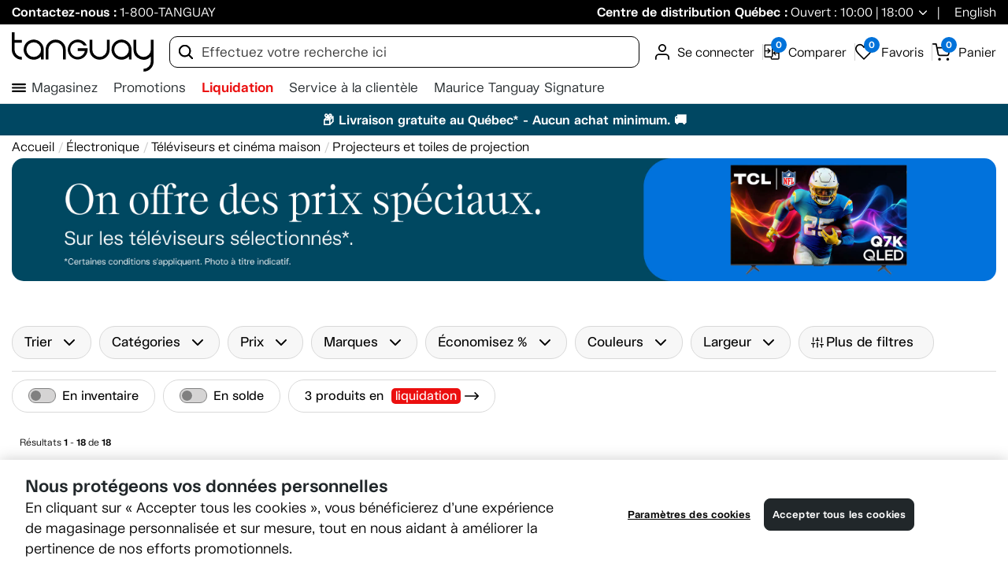

--- FILE ---
content_type: text/html; charset=UTF-8
request_url: https://www.tanguay.ca/fr/ssubcat/28/electronique/R/televiseurs-et-cinema-maison/PRHD/projecteurs-et-toiles-de-projection/H500L/lampes-pour-projecteurs/
body_size: 47394
content:
<!DOCTYPE html>

<html lang="fr">

<head>
	<meta charset="utf-8" /><script type="text/javascript">(window.NREUM||(NREUM={})).init={privacy:{cookies_enabled:true},ajax:{deny_list:["bam.nr-data.net"]},feature_flags:["soft_nav"],distributed_tracing:{enabled:true}};(window.NREUM||(NREUM={})).loader_config={agentID:"1103202815",accountID:"3329497",trustKey:"3329497",xpid:"VwUFWFJaDxABVFlSBgYPU1wD",licenseKey:"NRJS-6b64eb2fde2ab20cc36",applicationID:"1080178582",browserID:"1103202815"};;/*! For license information please see nr-loader-spa-1.308.0.min.js.LICENSE.txt */
(()=>{var e,t,r={384:(e,t,r)=>{"use strict";r.d(t,{NT:()=>a,US:()=>u,Zm:()=>o,bQ:()=>d,dV:()=>c,pV:()=>l});var n=r(6154),i=r(1863),s=r(1910);const a={beacon:"bam.nr-data.net",errorBeacon:"bam.nr-data.net"};function o(){return n.gm.NREUM||(n.gm.NREUM={}),void 0===n.gm.newrelic&&(n.gm.newrelic=n.gm.NREUM),n.gm.NREUM}function c(){let e=o();return e.o||(e.o={ST:n.gm.setTimeout,SI:n.gm.setImmediate||n.gm.setInterval,CT:n.gm.clearTimeout,XHR:n.gm.XMLHttpRequest,REQ:n.gm.Request,EV:n.gm.Event,PR:n.gm.Promise,MO:n.gm.MutationObserver,FETCH:n.gm.fetch,WS:n.gm.WebSocket},(0,s.i)(...Object.values(e.o))),e}function d(e,t){let r=o();r.initializedAgents??={},t.initializedAt={ms:(0,i.t)(),date:new Date},r.initializedAgents[e]=t}function u(e,t){o()[e]=t}function l(){return function(){let e=o();const t=e.info||{};e.info={beacon:a.beacon,errorBeacon:a.errorBeacon,...t}}(),function(){let e=o();const t=e.init||{};e.init={...t}}(),c(),function(){let e=o();const t=e.loader_config||{};e.loader_config={...t}}(),o()}},782:(e,t,r)=>{"use strict";r.d(t,{T:()=>n});const n=r(860).K7.pageViewTiming},860:(e,t,r)=>{"use strict";r.d(t,{$J:()=>u,K7:()=>c,P3:()=>d,XX:()=>i,Yy:()=>o,df:()=>s,qY:()=>n,v4:()=>a});const n="events",i="jserrors",s="browser/blobs",a="rum",o="browser/logs",c={ajax:"ajax",genericEvents:"generic_events",jserrors:i,logging:"logging",metrics:"metrics",pageAction:"page_action",pageViewEvent:"page_view_event",pageViewTiming:"page_view_timing",sessionReplay:"session_replay",sessionTrace:"session_trace",softNav:"soft_navigations",spa:"spa"},d={[c.pageViewEvent]:1,[c.pageViewTiming]:2,[c.metrics]:3,[c.jserrors]:4,[c.spa]:5,[c.ajax]:6,[c.sessionTrace]:7,[c.softNav]:8,[c.sessionReplay]:9,[c.logging]:10,[c.genericEvents]:11},u={[c.pageViewEvent]:a,[c.pageViewTiming]:n,[c.ajax]:n,[c.spa]:n,[c.softNav]:n,[c.metrics]:i,[c.jserrors]:i,[c.sessionTrace]:s,[c.sessionReplay]:s,[c.logging]:o,[c.genericEvents]:"ins"}},944:(e,t,r)=>{"use strict";r.d(t,{R:()=>i});var n=r(3241);function i(e,t){"function"==typeof console.debug&&(console.debug("New Relic Warning: https://github.com/newrelic/newrelic-browser-agent/blob/main/docs/warning-codes.md#".concat(e),t),(0,n.W)({agentIdentifier:null,drained:null,type:"data",name:"warn",feature:"warn",data:{code:e,secondary:t}}))}},993:(e,t,r)=>{"use strict";r.d(t,{A$:()=>s,ET:()=>a,TZ:()=>o,p_:()=>i});var n=r(860);const i={ERROR:"ERROR",WARN:"WARN",INFO:"INFO",DEBUG:"DEBUG",TRACE:"TRACE"},s={OFF:0,ERROR:1,WARN:2,INFO:3,DEBUG:4,TRACE:5},a="log",o=n.K7.logging},1541:(e,t,r)=>{"use strict";r.d(t,{U:()=>i,f:()=>n});const n={MFE:"MFE",BA:"BA"};function i(e,t){if(2!==t?.harvestEndpointVersion)return{};const r=t.agentRef.runtime.appMetadata.agents[0].entityGuid;return e?{"source.id":e.id,"source.name":e.name,"source.type":e.type,"parent.id":e.parent?.id||r,"parent.type":e.parent?.type||n.BA}:{"entity.guid":r,appId:t.agentRef.info.applicationID}}},1687:(e,t,r)=>{"use strict";r.d(t,{Ak:()=>d,Ze:()=>h,x3:()=>u});var n=r(3241),i=r(7836),s=r(3606),a=r(860),o=r(2646);const c={};function d(e,t){const r={staged:!1,priority:a.P3[t]||0};l(e),c[e].get(t)||c[e].set(t,r)}function u(e,t){e&&c[e]&&(c[e].get(t)&&c[e].delete(t),p(e,t,!1),c[e].size&&f(e))}function l(e){if(!e)throw new Error("agentIdentifier required");c[e]||(c[e]=new Map)}function h(e="",t="feature",r=!1){if(l(e),!e||!c[e].get(t)||r)return p(e,t);c[e].get(t).staged=!0,f(e)}function f(e){const t=Array.from(c[e]);t.every(([e,t])=>t.staged)&&(t.sort((e,t)=>e[1].priority-t[1].priority),t.forEach(([t])=>{c[e].delete(t),p(e,t)}))}function p(e,t,r=!0){const a=e?i.ee.get(e):i.ee,c=s.i.handlers;if(!a.aborted&&a.backlog&&c){if((0,n.W)({agentIdentifier:e,type:"lifecycle",name:"drain",feature:t}),r){const e=a.backlog[t],r=c[t];if(r){for(let t=0;e&&t<e.length;++t)g(e[t],r);Object.entries(r).forEach(([e,t])=>{Object.values(t||{}).forEach(t=>{t[0]?.on&&t[0]?.context()instanceof o.y&&t[0].on(e,t[1])})})}}a.isolatedBacklog||delete c[t],a.backlog[t]=null,a.emit("drain-"+t,[])}}function g(e,t){var r=e[1];Object.values(t[r]||{}).forEach(t=>{var r=e[0];if(t[0]===r){var n=t[1],i=e[3],s=e[2];n.apply(i,s)}})}},1738:(e,t,r)=>{"use strict";r.d(t,{U:()=>f,Y:()=>h});var n=r(3241),i=r(9908),s=r(1863),a=r(944),o=r(5701),c=r(3969),d=r(8362),u=r(860),l=r(4261);function h(e,t,r,s){const h=s||r;!h||h[e]&&h[e]!==d.d.prototype[e]||(h[e]=function(){(0,i.p)(c.xV,["API/"+e+"/called"],void 0,u.K7.metrics,r.ee),(0,n.W)({agentIdentifier:r.agentIdentifier,drained:!!o.B?.[r.agentIdentifier],type:"data",name:"api",feature:l.Pl+e,data:{}});try{return t.apply(this,arguments)}catch(e){(0,a.R)(23,e)}})}function f(e,t,r,n,a){const o=e.info;null===r?delete o.jsAttributes[t]:o.jsAttributes[t]=r,(a||null===r)&&(0,i.p)(l.Pl+n,[(0,s.t)(),t,r],void 0,"session",e.ee)}},1741:(e,t,r)=>{"use strict";r.d(t,{W:()=>s});var n=r(944),i=r(4261);class s{#e(e,...t){if(this[e]!==s.prototype[e])return this[e](...t);(0,n.R)(35,e)}addPageAction(e,t){return this.#e(i.hG,e,t)}register(e){return this.#e(i.eY,e)}recordCustomEvent(e,t){return this.#e(i.fF,e,t)}setPageViewName(e,t){return this.#e(i.Fw,e,t)}setCustomAttribute(e,t,r){return this.#e(i.cD,e,t,r)}noticeError(e,t){return this.#e(i.o5,e,t)}setUserId(e,t=!1){return this.#e(i.Dl,e,t)}setApplicationVersion(e){return this.#e(i.nb,e)}setErrorHandler(e){return this.#e(i.bt,e)}addRelease(e,t){return this.#e(i.k6,e,t)}log(e,t){return this.#e(i.$9,e,t)}start(){return this.#e(i.d3)}finished(e){return this.#e(i.BL,e)}recordReplay(){return this.#e(i.CH)}pauseReplay(){return this.#e(i.Tb)}addToTrace(e){return this.#e(i.U2,e)}setCurrentRouteName(e){return this.#e(i.PA,e)}interaction(e){return this.#e(i.dT,e)}wrapLogger(e,t,r){return this.#e(i.Wb,e,t,r)}measure(e,t){return this.#e(i.V1,e,t)}consent(e){return this.#e(i.Pv,e)}}},1863:(e,t,r)=>{"use strict";function n(){return Math.floor(performance.now())}r.d(t,{t:()=>n})},1910:(e,t,r)=>{"use strict";r.d(t,{i:()=>s});var n=r(944);const i=new Map;function s(...e){return e.every(e=>{if(i.has(e))return i.get(e);const t="function"==typeof e?e.toString():"",r=t.includes("[native code]"),s=t.includes("nrWrapper");return r||s||(0,n.R)(64,e?.name||t),i.set(e,r),r})}},2555:(e,t,r)=>{"use strict";r.d(t,{D:()=>o,f:()=>a});var n=r(384),i=r(8122);const s={beacon:n.NT.beacon,errorBeacon:n.NT.errorBeacon,licenseKey:void 0,applicationID:void 0,sa:void 0,queueTime:void 0,applicationTime:void 0,ttGuid:void 0,user:void 0,account:void 0,product:void 0,extra:void 0,jsAttributes:{},userAttributes:void 0,atts:void 0,transactionName:void 0,tNamePlain:void 0};function a(e){try{return!!e.licenseKey&&!!e.errorBeacon&&!!e.applicationID}catch(e){return!1}}const o=e=>(0,i.a)(e,s)},2614:(e,t,r)=>{"use strict";r.d(t,{BB:()=>a,H3:()=>n,g:()=>d,iL:()=>c,tS:()=>o,uh:()=>i,wk:()=>s});const n="NRBA",i="SESSION",s=144e5,a=18e5,o={STARTED:"session-started",PAUSE:"session-pause",RESET:"session-reset",RESUME:"session-resume",UPDATE:"session-update"},c={SAME_TAB:"same-tab",CROSS_TAB:"cross-tab"},d={OFF:0,FULL:1,ERROR:2}},2646:(e,t,r)=>{"use strict";r.d(t,{y:()=>n});class n{constructor(e){this.contextId=e}}},2843:(e,t,r)=>{"use strict";r.d(t,{G:()=>s,u:()=>i});var n=r(3878);function i(e,t=!1,r,i){(0,n.DD)("visibilitychange",function(){if(t)return void("hidden"===document.visibilityState&&e());e(document.visibilityState)},r,i)}function s(e,t,r){(0,n.sp)("pagehide",e,t,r)}},3241:(e,t,r)=>{"use strict";r.d(t,{W:()=>s});var n=r(6154);const i="newrelic";function s(e={}){try{n.gm.dispatchEvent(new CustomEvent(i,{detail:e}))}catch(e){}}},3304:(e,t,r)=>{"use strict";r.d(t,{A:()=>s});var n=r(7836);const i=()=>{const e=new WeakSet;return(t,r)=>{if("object"==typeof r&&null!==r){if(e.has(r))return;e.add(r)}return r}};function s(e){try{return JSON.stringify(e,i())??""}catch(e){try{n.ee.emit("internal-error",[e])}catch(e){}return""}}},3333:(e,t,r)=>{"use strict";r.d(t,{$v:()=>u,TZ:()=>n,Xh:()=>c,Zp:()=>i,kd:()=>d,mq:()=>o,nf:()=>a,qN:()=>s});const n=r(860).K7.genericEvents,i=["auxclick","click","copy","keydown","paste","scrollend"],s=["focus","blur"],a=4,o=1e3,c=2e3,d=["PageAction","UserAction","BrowserPerformance"],u={RESOURCES:"experimental.resources",REGISTER:"register"}},3434:(e,t,r)=>{"use strict";r.d(t,{Jt:()=>s,YM:()=>d});var n=r(7836),i=r(5607);const s="nr@original:".concat(i.W),a=50;var o=Object.prototype.hasOwnProperty,c=!1;function d(e,t){return e||(e=n.ee),r.inPlace=function(e,t,n,i,s){n||(n="");const a="-"===n.charAt(0);for(let o=0;o<t.length;o++){const c=t[o],d=e[c];l(d)||(e[c]=r(d,a?c+n:n,i,c,s))}},r.flag=s,r;function r(t,r,n,c,d){return l(t)?t:(r||(r=""),nrWrapper[s]=t,function(e,t,r){if(Object.defineProperty&&Object.keys)try{return Object.keys(e).forEach(function(r){Object.defineProperty(t,r,{get:function(){return e[r]},set:function(t){return e[r]=t,t}})}),t}catch(e){u([e],r)}for(var n in e)o.call(e,n)&&(t[n]=e[n])}(t,nrWrapper,e),nrWrapper);function nrWrapper(){var s,o,l,h;let f;try{o=this,s=[...arguments],l="function"==typeof n?n(s,o):n||{}}catch(t){u([t,"",[s,o,c],l],e)}i(r+"start",[s,o,c],l,d);const p=performance.now();let g;try{return h=t.apply(o,s),g=performance.now(),h}catch(e){throw g=performance.now(),i(r+"err",[s,o,e],l,d),f=e,f}finally{const e=g-p,t={start:p,end:g,duration:e,isLongTask:e>=a,methodName:c,thrownError:f};t.isLongTask&&i("long-task",[t,o],l,d),i(r+"end",[s,o,h],l,d)}}}function i(r,n,i,s){if(!c||t){var a=c;c=!0;try{e.emit(r,n,i,t,s)}catch(t){u([t,r,n,i],e)}c=a}}}function u(e,t){t||(t=n.ee);try{t.emit("internal-error",e)}catch(e){}}function l(e){return!(e&&"function"==typeof e&&e.apply&&!e[s])}},3606:(e,t,r)=>{"use strict";r.d(t,{i:()=>s});var n=r(9908);s.on=a;var i=s.handlers={};function s(e,t,r,s){a(s||n.d,i,e,t,r)}function a(e,t,r,i,s){s||(s="feature"),e||(e=n.d);var a=t[s]=t[s]||{};(a[r]=a[r]||[]).push([e,i])}},3738:(e,t,r)=>{"use strict";r.d(t,{He:()=>i,Kp:()=>o,Lc:()=>d,Rz:()=>u,TZ:()=>n,bD:()=>s,d3:()=>a,jx:()=>l,sl:()=>h,uP:()=>c});const n=r(860).K7.sessionTrace,i="bstResource",s="resource",a="-start",o="-end",c="fn"+a,d="fn"+o,u="pushState",l=1e3,h=3e4},3785:(e,t,r)=>{"use strict";r.d(t,{R:()=>c,b:()=>d});var n=r(9908),i=r(1863),s=r(860),a=r(3969),o=r(993);function c(e,t,r={},c=o.p_.INFO,d=!0,u,l=(0,i.t)()){(0,n.p)(a.xV,["API/logging/".concat(c.toLowerCase(),"/called")],void 0,s.K7.metrics,e),(0,n.p)(o.ET,[l,t,r,c,d,u],void 0,s.K7.logging,e)}function d(e){return"string"==typeof e&&Object.values(o.p_).some(t=>t===e.toUpperCase().trim())}},3878:(e,t,r)=>{"use strict";function n(e,t){return{capture:e,passive:!1,signal:t}}function i(e,t,r=!1,i){window.addEventListener(e,t,n(r,i))}function s(e,t,r=!1,i){document.addEventListener(e,t,n(r,i))}r.d(t,{DD:()=>s,jT:()=>n,sp:()=>i})},3962:(e,t,r)=>{"use strict";r.d(t,{AM:()=>a,O2:()=>l,OV:()=>s,Qu:()=>h,TZ:()=>c,ih:()=>f,pP:()=>o,t1:()=>u,tC:()=>i,wD:()=>d});var n=r(860);const i=["click","keydown","submit"],s="popstate",a="api",o="initialPageLoad",c=n.K7.softNav,d=5e3,u=500,l={INITIAL_PAGE_LOAD:"",ROUTE_CHANGE:1,UNSPECIFIED:2},h={INTERACTION:1,AJAX:2,CUSTOM_END:3,CUSTOM_TRACER:4},f={IP:"in progress",PF:"pending finish",FIN:"finished",CAN:"cancelled"}},3969:(e,t,r)=>{"use strict";r.d(t,{TZ:()=>n,XG:()=>o,rs:()=>i,xV:()=>a,z_:()=>s});const n=r(860).K7.metrics,i="sm",s="cm",a="storeSupportabilityMetrics",o="storeEventMetrics"},4234:(e,t,r)=>{"use strict";r.d(t,{W:()=>s});var n=r(7836),i=r(1687);class s{constructor(e,t){this.agentIdentifier=e,this.ee=n.ee.get(e),this.featureName=t,this.blocked=!1}deregisterDrain(){(0,i.x3)(this.agentIdentifier,this.featureName)}}},4261:(e,t,r)=>{"use strict";r.d(t,{$9:()=>u,BL:()=>c,CH:()=>p,Dl:()=>R,Fw:()=>w,PA:()=>v,Pl:()=>n,Pv:()=>A,Tb:()=>h,U2:()=>a,V1:()=>E,Wb:()=>T,bt:()=>y,cD:()=>b,d3:()=>x,dT:()=>d,eY:()=>g,fF:()=>f,hG:()=>s,hw:()=>i,k6:()=>o,nb:()=>m,o5:()=>l});const n="api-",i=n+"ixn-",s="addPageAction",a="addToTrace",o="addRelease",c="finished",d="interaction",u="log",l="noticeError",h="pauseReplay",f="recordCustomEvent",p="recordReplay",g="register",m="setApplicationVersion",v="setCurrentRouteName",b="setCustomAttribute",y="setErrorHandler",w="setPageViewName",R="setUserId",x="start",T="wrapLogger",E="measure",A="consent"},5205:(e,t,r)=>{"use strict";r.d(t,{j:()=>S});var n=r(384),i=r(1741);var s=r(2555),a=r(3333);const o=e=>{if(!e||"string"!=typeof e)return!1;try{document.createDocumentFragment().querySelector(e)}catch{return!1}return!0};var c=r(2614),d=r(944),u=r(8122);const l="[data-nr-mask]",h=e=>(0,u.a)(e,(()=>{const e={feature_flags:[],experimental:{allow_registered_children:!1,resources:!1},mask_selector:"*",block_selector:"[data-nr-block]",mask_input_options:{color:!1,date:!1,"datetime-local":!1,email:!1,month:!1,number:!1,range:!1,search:!1,tel:!1,text:!1,time:!1,url:!1,week:!1,textarea:!1,select:!1,password:!0}};return{ajax:{deny_list:void 0,block_internal:!0,enabled:!0,autoStart:!0},api:{get allow_registered_children(){return e.feature_flags.includes(a.$v.REGISTER)||e.experimental.allow_registered_children},set allow_registered_children(t){e.experimental.allow_registered_children=t},duplicate_registered_data:!1},browser_consent_mode:{enabled:!1},distributed_tracing:{enabled:void 0,exclude_newrelic_header:void 0,cors_use_newrelic_header:void 0,cors_use_tracecontext_headers:void 0,allowed_origins:void 0},get feature_flags(){return e.feature_flags},set feature_flags(t){e.feature_flags=t},generic_events:{enabled:!0,autoStart:!0},harvest:{interval:30},jserrors:{enabled:!0,autoStart:!0},logging:{enabled:!0,autoStart:!0},metrics:{enabled:!0,autoStart:!0},obfuscate:void 0,page_action:{enabled:!0},page_view_event:{enabled:!0,autoStart:!0},page_view_timing:{enabled:!0,autoStart:!0},performance:{capture_marks:!1,capture_measures:!1,capture_detail:!0,resources:{get enabled(){return e.feature_flags.includes(a.$v.RESOURCES)||e.experimental.resources},set enabled(t){e.experimental.resources=t},asset_types:[],first_party_domains:[],ignore_newrelic:!0}},privacy:{cookies_enabled:!0},proxy:{assets:void 0,beacon:void 0},session:{expiresMs:c.wk,inactiveMs:c.BB},session_replay:{autoStart:!0,enabled:!1,preload:!1,sampling_rate:10,error_sampling_rate:100,collect_fonts:!1,inline_images:!1,fix_stylesheets:!0,mask_all_inputs:!0,get mask_text_selector(){return e.mask_selector},set mask_text_selector(t){o(t)?e.mask_selector="".concat(t,",").concat(l):""===t||null===t?e.mask_selector=l:(0,d.R)(5,t)},get block_class(){return"nr-block"},get ignore_class(){return"nr-ignore"},get mask_text_class(){return"nr-mask"},get block_selector(){return e.block_selector},set block_selector(t){o(t)?e.block_selector+=",".concat(t):""!==t&&(0,d.R)(6,t)},get mask_input_options(){return e.mask_input_options},set mask_input_options(t){t&&"object"==typeof t?e.mask_input_options={...t,password:!0}:(0,d.R)(7,t)}},session_trace:{enabled:!0,autoStart:!0},soft_navigations:{enabled:!0,autoStart:!0},spa:{enabled:!0,autoStart:!0},ssl:void 0,user_actions:{enabled:!0,elementAttributes:["id","className","tagName","type"]}}})());var f=r(6154),p=r(9324);let g=0;const m={buildEnv:p.F3,distMethod:p.Xs,version:p.xv,originTime:f.WN},v={consented:!1},b={appMetadata:{},get consented(){return this.session?.state?.consent||v.consented},set consented(e){v.consented=e},customTransaction:void 0,denyList:void 0,disabled:!1,harvester:void 0,isolatedBacklog:!1,isRecording:!1,loaderType:void 0,maxBytes:3e4,obfuscator:void 0,onerror:void 0,ptid:void 0,releaseIds:{},session:void 0,timeKeeper:void 0,registeredEntities:[],jsAttributesMetadata:{bytes:0},get harvestCount(){return++g}},y=e=>{const t=(0,u.a)(e,b),r=Object.keys(m).reduce((e,t)=>(e[t]={value:m[t],writable:!1,configurable:!0,enumerable:!0},e),{});return Object.defineProperties(t,r)};var w=r(5701);const R=e=>{const t=e.startsWith("http");e+="/",r.p=t?e:"https://"+e};var x=r(7836),T=r(3241);const E={accountID:void 0,trustKey:void 0,agentID:void 0,licenseKey:void 0,applicationID:void 0,xpid:void 0},A=e=>(0,u.a)(e,E),_=new Set;function S(e,t={},r,a){let{init:o,info:c,loader_config:d,runtime:u={},exposed:l=!0}=t;if(!c){const e=(0,n.pV)();o=e.init,c=e.info,d=e.loader_config}e.init=h(o||{}),e.loader_config=A(d||{}),c.jsAttributes??={},f.bv&&(c.jsAttributes.isWorker=!0),e.info=(0,s.D)(c);const p=e.init,g=[c.beacon,c.errorBeacon];_.has(e.agentIdentifier)||(p.proxy.assets&&(R(p.proxy.assets),g.push(p.proxy.assets)),p.proxy.beacon&&g.push(p.proxy.beacon),e.beacons=[...g],function(e){const t=(0,n.pV)();Object.getOwnPropertyNames(i.W.prototype).forEach(r=>{const n=i.W.prototype[r];if("function"!=typeof n||"constructor"===n)return;let s=t[r];e[r]&&!1!==e.exposed&&"micro-agent"!==e.runtime?.loaderType&&(t[r]=(...t)=>{const n=e[r](...t);return s?s(...t):n})})}(e),(0,n.US)("activatedFeatures",w.B)),u.denyList=[...p.ajax.deny_list||[],...p.ajax.block_internal?g:[]],u.ptid=e.agentIdentifier,u.loaderType=r,e.runtime=y(u),_.has(e.agentIdentifier)||(e.ee=x.ee.get(e.agentIdentifier),e.exposed=l,(0,T.W)({agentIdentifier:e.agentIdentifier,drained:!!w.B?.[e.agentIdentifier],type:"lifecycle",name:"initialize",feature:void 0,data:e.config})),_.add(e.agentIdentifier)}},5270:(e,t,r)=>{"use strict";r.d(t,{Aw:()=>a,SR:()=>s,rF:()=>o});var n=r(384),i=r(7767);function s(e){return!!(0,n.dV)().o.MO&&(0,i.V)(e)&&!0===e?.session_trace.enabled}function a(e){return!0===e?.session_replay.preload&&s(e)}function o(e,t){try{if("string"==typeof t?.type){if("password"===t.type.toLowerCase())return"*".repeat(e?.length||0);if(void 0!==t?.dataset?.nrUnmask||t?.classList?.contains("nr-unmask"))return e}}catch(e){}return"string"==typeof e?e.replace(/[\S]/g,"*"):"*".repeat(e?.length||0)}},5289:(e,t,r)=>{"use strict";r.d(t,{GG:()=>a,Qr:()=>c,sB:()=>o});var n=r(3878),i=r(6389);function s(){return"undefined"==typeof document||"complete"===document.readyState}function a(e,t){if(s())return e();const r=(0,i.J)(e),a=setInterval(()=>{s()&&(clearInterval(a),r())},500);(0,n.sp)("load",r,t)}function o(e){if(s())return e();(0,n.DD)("DOMContentLoaded",e)}function c(e){if(s())return e();(0,n.sp)("popstate",e)}},5607:(e,t,r)=>{"use strict";r.d(t,{W:()=>n});const n=(0,r(9566).bz)()},5701:(e,t,r)=>{"use strict";r.d(t,{B:()=>s,t:()=>a});var n=r(3241);const i=new Set,s={};function a(e,t){const r=t.agentIdentifier;s[r]??={},e&&"object"==typeof e&&(i.has(r)||(t.ee.emit("rumresp",[e]),s[r]=e,i.add(r),(0,n.W)({agentIdentifier:r,loaded:!0,drained:!0,type:"lifecycle",name:"load",feature:void 0,data:e})))}},6154:(e,t,r)=>{"use strict";r.d(t,{OF:()=>d,RI:()=>i,WN:()=>h,bv:()=>s,eN:()=>f,gm:()=>a,lR:()=>l,m:()=>c,mw:()=>o,sb:()=>u});var n=r(1863);const i="undefined"!=typeof window&&!!window.document,s="undefined"!=typeof WorkerGlobalScope&&("undefined"!=typeof self&&self instanceof WorkerGlobalScope&&self.navigator instanceof WorkerNavigator||"undefined"!=typeof globalThis&&globalThis instanceof WorkerGlobalScope&&globalThis.navigator instanceof WorkerNavigator),a=i?window:"undefined"!=typeof WorkerGlobalScope&&("undefined"!=typeof self&&self instanceof WorkerGlobalScope&&self||"undefined"!=typeof globalThis&&globalThis instanceof WorkerGlobalScope&&globalThis),o=Boolean("hidden"===a?.document?.visibilityState),c=""+a?.location,d=/iPad|iPhone|iPod/.test(a.navigator?.userAgent),u=d&&"undefined"==typeof SharedWorker,l=(()=>{const e=a.navigator?.userAgent?.match(/Firefox[/\s](\d+\.\d+)/);return Array.isArray(e)&&e.length>=2?+e[1]:0})(),h=Date.now()-(0,n.t)(),f=()=>"undefined"!=typeof PerformanceNavigationTiming&&a?.performance?.getEntriesByType("navigation")?.[0]?.responseStart},6344:(e,t,r)=>{"use strict";r.d(t,{BB:()=>u,Qb:()=>l,TZ:()=>i,Ug:()=>a,Vh:()=>s,_s:()=>o,bc:()=>d,yP:()=>c});var n=r(2614);const i=r(860).K7.sessionReplay,s="errorDuringReplay",a=.12,o={DomContentLoaded:0,Load:1,FullSnapshot:2,IncrementalSnapshot:3,Meta:4,Custom:5},c={[n.g.ERROR]:15e3,[n.g.FULL]:3e5,[n.g.OFF]:0},d={RESET:{message:"Session was reset",sm:"Reset"},IMPORT:{message:"Recorder failed to import",sm:"Import"},TOO_MANY:{message:"429: Too Many Requests",sm:"Too-Many"},TOO_BIG:{message:"Payload was too large",sm:"Too-Big"},CROSS_TAB:{message:"Session Entity was set to OFF on another tab",sm:"Cross-Tab"},ENTITLEMENTS:{message:"Session Replay is not allowed and will not be started",sm:"Entitlement"}},u=5e3,l={API:"api",RESUME:"resume",SWITCH_TO_FULL:"switchToFull",INITIALIZE:"initialize",PRELOAD:"preload"}},6389:(e,t,r)=>{"use strict";function n(e,t=500,r={}){const n=r?.leading||!1;let i;return(...r)=>{n&&void 0===i&&(e.apply(this,r),i=setTimeout(()=>{i=clearTimeout(i)},t)),n||(clearTimeout(i),i=setTimeout(()=>{e.apply(this,r)},t))}}function i(e){let t=!1;return(...r)=>{t||(t=!0,e.apply(this,r))}}r.d(t,{J:()=>i,s:()=>n})},6630:(e,t,r)=>{"use strict";r.d(t,{T:()=>n});const n=r(860).K7.pageViewEvent},6774:(e,t,r)=>{"use strict";r.d(t,{T:()=>n});const n=r(860).K7.jserrors},7295:(e,t,r)=>{"use strict";r.d(t,{Xv:()=>a,gX:()=>i,iW:()=>s});var n=[];function i(e){if(!e||s(e))return!1;if(0===n.length)return!0;if("*"===n[0].hostname)return!1;for(var t=0;t<n.length;t++){var r=n[t];if(r.hostname.test(e.hostname)&&r.pathname.test(e.pathname))return!1}return!0}function s(e){return void 0===e.hostname}function a(e){if(n=[],e&&e.length)for(var t=0;t<e.length;t++){let r=e[t];if(!r)continue;if("*"===r)return void(n=[{hostname:"*"}]);0===r.indexOf("http://")?r=r.substring(7):0===r.indexOf("https://")&&(r=r.substring(8));const i=r.indexOf("/");let s,a;i>0?(s=r.substring(0,i),a=r.substring(i)):(s=r,a="*");let[c]=s.split(":");n.push({hostname:o(c),pathname:o(a,!0)})}}function o(e,t=!1){const r=e.replace(/[.+?^${}()|[\]\\]/g,e=>"\\"+e).replace(/\*/g,".*?");return new RegExp((t?"^":"")+r+"$")}},7485:(e,t,r)=>{"use strict";r.d(t,{D:()=>i});var n=r(6154);function i(e){if(0===(e||"").indexOf("data:"))return{protocol:"data"};try{const t=new URL(e,location.href),r={port:t.port,hostname:t.hostname,pathname:t.pathname,search:t.search,protocol:t.protocol.slice(0,t.protocol.indexOf(":")),sameOrigin:t.protocol===n.gm?.location?.protocol&&t.host===n.gm?.location?.host};return r.port&&""!==r.port||("http:"===t.protocol&&(r.port="80"),"https:"===t.protocol&&(r.port="443")),r.pathname&&""!==r.pathname?r.pathname.startsWith("/")||(r.pathname="/".concat(r.pathname)):r.pathname="/",r}catch(e){return{}}}},7699:(e,t,r)=>{"use strict";r.d(t,{It:()=>s,KC:()=>o,No:()=>i,qh:()=>a});var n=r(860);const i=16e3,s=1e6,a="SESSION_ERROR",o={[n.K7.logging]:!0,[n.K7.genericEvents]:!1,[n.K7.jserrors]:!1,[n.K7.ajax]:!1}},7767:(e,t,r)=>{"use strict";r.d(t,{V:()=>i});var n=r(6154);const i=e=>n.RI&&!0===e?.privacy.cookies_enabled},7836:(e,t,r)=>{"use strict";r.d(t,{P:()=>o,ee:()=>c});var n=r(384),i=r(8990),s=r(2646),a=r(5607);const o="nr@context:".concat(a.W),c=function e(t,r){var n={},a={},u={},l=!1;try{l=16===r.length&&d.initializedAgents?.[r]?.runtime.isolatedBacklog}catch(e){}var h={on:p,addEventListener:p,removeEventListener:function(e,t){var r=n[e];if(!r)return;for(var i=0;i<r.length;i++)r[i]===t&&r.splice(i,1)},emit:function(e,r,n,i,s){!1!==s&&(s=!0);if(c.aborted&&!i)return;t&&s&&t.emit(e,r,n);var o=f(n);g(e).forEach(e=>{e.apply(o,r)});var d=v()[a[e]];d&&d.push([h,e,r,o]);return o},get:m,listeners:g,context:f,buffer:function(e,t){const r=v();if(t=t||"feature",h.aborted)return;Object.entries(e||{}).forEach(([e,n])=>{a[n]=t,t in r||(r[t]=[])})},abort:function(){h._aborted=!0,Object.keys(h.backlog).forEach(e=>{delete h.backlog[e]})},isBuffering:function(e){return!!v()[a[e]]},debugId:r,backlog:l?{}:t&&"object"==typeof t.backlog?t.backlog:{},isolatedBacklog:l};return Object.defineProperty(h,"aborted",{get:()=>{let e=h._aborted||!1;return e||(t&&(e=t.aborted),e)}}),h;function f(e){return e&&e instanceof s.y?e:e?(0,i.I)(e,o,()=>new s.y(o)):new s.y(o)}function p(e,t){n[e]=g(e).concat(t)}function g(e){return n[e]||[]}function m(t){return u[t]=u[t]||e(h,t)}function v(){return h.backlog}}(void 0,"globalEE"),d=(0,n.Zm)();d.ee||(d.ee=c)},8122:(e,t,r)=>{"use strict";r.d(t,{a:()=>i});var n=r(944);function i(e,t){try{if(!e||"object"!=typeof e)return(0,n.R)(3);if(!t||"object"!=typeof t)return(0,n.R)(4);const r=Object.create(Object.getPrototypeOf(t),Object.getOwnPropertyDescriptors(t)),s=0===Object.keys(r).length?e:r;for(let a in s)if(void 0!==e[a])try{if(null===e[a]){r[a]=null;continue}Array.isArray(e[a])&&Array.isArray(t[a])?r[a]=Array.from(new Set([...e[a],...t[a]])):"object"==typeof e[a]&&"object"==typeof t[a]?r[a]=i(e[a],t[a]):r[a]=e[a]}catch(e){r[a]||(0,n.R)(1,e)}return r}catch(e){(0,n.R)(2,e)}}},8139:(e,t,r)=>{"use strict";r.d(t,{u:()=>h});var n=r(7836),i=r(3434),s=r(8990),a=r(6154);const o={},c=a.gm.XMLHttpRequest,d="addEventListener",u="removeEventListener",l="nr@wrapped:".concat(n.P);function h(e){var t=function(e){return(e||n.ee).get("events")}(e);if(o[t.debugId]++)return t;o[t.debugId]=1;var r=(0,i.YM)(t,!0);function h(e){r.inPlace(e,[d,u],"-",p)}function p(e,t){return e[1]}return"getPrototypeOf"in Object&&(a.RI&&f(document,h),c&&f(c.prototype,h),f(a.gm,h)),t.on(d+"-start",function(e,t){var n=e[1];if(null!==n&&("function"==typeof n||"object"==typeof n)&&"newrelic"!==e[0]){var i=(0,s.I)(n,l,function(){var e={object:function(){if("function"!=typeof n.handleEvent)return;return n.handleEvent.apply(n,arguments)},function:n}[typeof n];return e?r(e,"fn-",null,e.name||"anonymous"):n});this.wrapped=e[1]=i}}),t.on(u+"-start",function(e){e[1]=this.wrapped||e[1]}),t}function f(e,t,...r){let n=e;for(;"object"==typeof n&&!Object.prototype.hasOwnProperty.call(n,d);)n=Object.getPrototypeOf(n);n&&t(n,...r)}},8362:(e,t,r)=>{"use strict";r.d(t,{d:()=>s});var n=r(9566),i=r(1741);class s extends i.W{agentIdentifier=(0,n.LA)(16)}},8374:(e,t,r)=>{r.nc=(()=>{try{return document?.currentScript?.nonce}catch(e){}return""})()},8990:(e,t,r)=>{"use strict";r.d(t,{I:()=>i});var n=Object.prototype.hasOwnProperty;function i(e,t,r){if(n.call(e,t))return e[t];var i=r();if(Object.defineProperty&&Object.keys)try{return Object.defineProperty(e,t,{value:i,writable:!0,enumerable:!1}),i}catch(e){}return e[t]=i,i}},9119:(e,t,r)=>{"use strict";r.d(t,{L:()=>s});var n=/([^?#]*)[^#]*(#[^?]*|$).*/,i=/([^?#]*)().*/;function s(e,t){return e?e.replace(t?n:i,"$1$2"):e}},9300:(e,t,r)=>{"use strict";r.d(t,{T:()=>n});const n=r(860).K7.ajax},9324:(e,t,r)=>{"use strict";r.d(t,{AJ:()=>a,F3:()=>i,Xs:()=>s,Yq:()=>o,xv:()=>n});const n="1.308.0",i="PROD",s="CDN",a="@newrelic/rrweb",o="1.0.1"},9566:(e,t,r)=>{"use strict";r.d(t,{LA:()=>o,ZF:()=>c,bz:()=>a,el:()=>d});var n=r(6154);const i="xxxxxxxx-xxxx-4xxx-yxxx-xxxxxxxxxxxx";function s(e,t){return e?15&e[t]:16*Math.random()|0}function a(){const e=n.gm?.crypto||n.gm?.msCrypto;let t,r=0;return e&&e.getRandomValues&&(t=e.getRandomValues(new Uint8Array(30))),i.split("").map(e=>"x"===e?s(t,r++).toString(16):"y"===e?(3&s()|8).toString(16):e).join("")}function o(e){const t=n.gm?.crypto||n.gm?.msCrypto;let r,i=0;t&&t.getRandomValues&&(r=t.getRandomValues(new Uint8Array(e)));const a=[];for(var o=0;o<e;o++)a.push(s(r,i++).toString(16));return a.join("")}function c(){return o(16)}function d(){return o(32)}},9908:(e,t,r)=>{"use strict";r.d(t,{d:()=>n,p:()=>i});var n=r(7836).ee.get("handle");function i(e,t,r,i,s){s?(s.buffer([e],i),s.emit(e,t,r)):(n.buffer([e],i),n.emit(e,t,r))}}},n={};function i(e){var t=n[e];if(void 0!==t)return t.exports;var s=n[e]={exports:{}};return r[e](s,s.exports,i),s.exports}i.m=r,i.d=(e,t)=>{for(var r in t)i.o(t,r)&&!i.o(e,r)&&Object.defineProperty(e,r,{enumerable:!0,get:t[r]})},i.f={},i.e=e=>Promise.all(Object.keys(i.f).reduce((t,r)=>(i.f[r](e,t),t),[])),i.u=e=>({212:"nr-spa-compressor",249:"nr-spa-recorder",478:"nr-spa"}[e]+"-1.308.0.min.js"),i.o=(e,t)=>Object.prototype.hasOwnProperty.call(e,t),e={},t="NRBA-1.308.0.PROD:",i.l=(r,n,s,a)=>{if(e[r])e[r].push(n);else{var o,c;if(void 0!==s)for(var d=document.getElementsByTagName("script"),u=0;u<d.length;u++){var l=d[u];if(l.getAttribute("src")==r||l.getAttribute("data-webpack")==t+s){o=l;break}}if(!o){c=!0;var h={478:"sha512-RSfSVnmHk59T/uIPbdSE0LPeqcEdF4/+XhfJdBuccH5rYMOEZDhFdtnh6X6nJk7hGpzHd9Ujhsy7lZEz/ORYCQ==",249:"sha512-ehJXhmntm85NSqW4MkhfQqmeKFulra3klDyY0OPDUE+sQ3GokHlPh1pmAzuNy//3j4ac6lzIbmXLvGQBMYmrkg==",212:"sha512-B9h4CR46ndKRgMBcK+j67uSR2RCnJfGefU+A7FrgR/k42ovXy5x/MAVFiSvFxuVeEk/pNLgvYGMp1cBSK/G6Fg=="};(o=document.createElement("script")).charset="utf-8",i.nc&&o.setAttribute("nonce",i.nc),o.setAttribute("data-webpack",t+s),o.src=r,0!==o.src.indexOf(window.location.origin+"/")&&(o.crossOrigin="anonymous"),h[a]&&(o.integrity=h[a])}e[r]=[n];var f=(t,n)=>{o.onerror=o.onload=null,clearTimeout(p);var i=e[r];if(delete e[r],o.parentNode&&o.parentNode.removeChild(o),i&&i.forEach(e=>e(n)),t)return t(n)},p=setTimeout(f.bind(null,void 0,{type:"timeout",target:o}),12e4);o.onerror=f.bind(null,o.onerror),o.onload=f.bind(null,o.onload),c&&document.head.appendChild(o)}},i.r=e=>{"undefined"!=typeof Symbol&&Symbol.toStringTag&&Object.defineProperty(e,Symbol.toStringTag,{value:"Module"}),Object.defineProperty(e,"__esModule",{value:!0})},i.p="https://js-agent.newrelic.com/",(()=>{var e={38:0,788:0};i.f.j=(t,r)=>{var n=i.o(e,t)?e[t]:void 0;if(0!==n)if(n)r.push(n[2]);else{var s=new Promise((r,i)=>n=e[t]=[r,i]);r.push(n[2]=s);var a=i.p+i.u(t),o=new Error;i.l(a,r=>{if(i.o(e,t)&&(0!==(n=e[t])&&(e[t]=void 0),n)){var s=r&&("load"===r.type?"missing":r.type),a=r&&r.target&&r.target.src;o.message="Loading chunk "+t+" failed: ("+s+": "+a+")",o.name="ChunkLoadError",o.type=s,o.request=a,n[1](o)}},"chunk-"+t,t)}};var t=(t,r)=>{var n,s,[a,o,c]=r,d=0;if(a.some(t=>0!==e[t])){for(n in o)i.o(o,n)&&(i.m[n]=o[n]);if(c)c(i)}for(t&&t(r);d<a.length;d++)s=a[d],i.o(e,s)&&e[s]&&e[s][0](),e[s]=0},r=self["webpackChunk:NRBA-1.308.0.PROD"]=self["webpackChunk:NRBA-1.308.0.PROD"]||[];r.forEach(t.bind(null,0)),r.push=t.bind(null,r.push.bind(r))})(),(()=>{"use strict";i(8374);var e=i(8362),t=i(860);const r=Object.values(t.K7);var n=i(5205);var s=i(9908),a=i(1863),o=i(4261),c=i(1738);var d=i(1687),u=i(4234),l=i(5289),h=i(6154),f=i(944),p=i(5270),g=i(7767),m=i(6389),v=i(7699);class b extends u.W{constructor(e,t){super(e.agentIdentifier,t),this.agentRef=e,this.abortHandler=void 0,this.featAggregate=void 0,this.loadedSuccessfully=void 0,this.onAggregateImported=new Promise(e=>{this.loadedSuccessfully=e}),this.deferred=Promise.resolve(),!1===e.init[this.featureName].autoStart?this.deferred=new Promise((t,r)=>{this.ee.on("manual-start-all",(0,m.J)(()=>{(0,d.Ak)(e.agentIdentifier,this.featureName),t()}))}):(0,d.Ak)(e.agentIdentifier,t)}importAggregator(e,t,r={}){if(this.featAggregate)return;const n=async()=>{let n;await this.deferred;try{if((0,g.V)(e.init)){const{setupAgentSession:t}=await i.e(478).then(i.bind(i,8766));n=t(e)}}catch(e){(0,f.R)(20,e),this.ee.emit("internal-error",[e]),(0,s.p)(v.qh,[e],void 0,this.featureName,this.ee)}try{if(!this.#t(this.featureName,n,e.init))return(0,d.Ze)(this.agentIdentifier,this.featureName),void this.loadedSuccessfully(!1);const{Aggregate:i}=await t();this.featAggregate=new i(e,r),e.runtime.harvester.initializedAggregates.push(this.featAggregate),this.loadedSuccessfully(!0)}catch(e){(0,f.R)(34,e),this.abortHandler?.(),(0,d.Ze)(this.agentIdentifier,this.featureName,!0),this.loadedSuccessfully(!1),this.ee&&this.ee.abort()}};h.RI?(0,l.GG)(()=>n(),!0):n()}#t(e,r,n){if(this.blocked)return!1;switch(e){case t.K7.sessionReplay:return(0,p.SR)(n)&&!!r;case t.K7.sessionTrace:return!!r;default:return!0}}}var y=i(6630),w=i(2614),R=i(3241);class x extends b{static featureName=y.T;constructor(e){var t;super(e,y.T),this.setupInspectionEvents(e.agentIdentifier),t=e,(0,c.Y)(o.Fw,function(e,r){"string"==typeof e&&("/"!==e.charAt(0)&&(e="/"+e),t.runtime.customTransaction=(r||"http://custom.transaction")+e,(0,s.p)(o.Pl+o.Fw,[(0,a.t)()],void 0,void 0,t.ee))},t),this.importAggregator(e,()=>i.e(478).then(i.bind(i,2467)))}setupInspectionEvents(e){const t=(t,r)=>{t&&(0,R.W)({agentIdentifier:e,timeStamp:t.timeStamp,loaded:"complete"===t.target.readyState,type:"window",name:r,data:t.target.location+""})};(0,l.sB)(e=>{t(e,"DOMContentLoaded")}),(0,l.GG)(e=>{t(e,"load")}),(0,l.Qr)(e=>{t(e,"navigate")}),this.ee.on(w.tS.UPDATE,(t,r)=>{(0,R.W)({agentIdentifier:e,type:"lifecycle",name:"session",data:r})})}}var T=i(384);class E extends e.d{constructor(e){var t;(super(),h.gm)?(this.features={},(0,T.bQ)(this.agentIdentifier,this),this.desiredFeatures=new Set(e.features||[]),this.desiredFeatures.add(x),(0,n.j)(this,e,e.loaderType||"agent"),t=this,(0,c.Y)(o.cD,function(e,r,n=!1){if("string"==typeof e){if(["string","number","boolean"].includes(typeof r)||null===r)return(0,c.U)(t,e,r,o.cD,n);(0,f.R)(40,typeof r)}else(0,f.R)(39,typeof e)},t),function(e){(0,c.Y)(o.Dl,function(t,r=!1){if("string"!=typeof t&&null!==t)return void(0,f.R)(41,typeof t);const n=e.info.jsAttributes["enduser.id"];r&&null!=n&&n!==t?(0,s.p)(o.Pl+"setUserIdAndResetSession",[t],void 0,"session",e.ee):(0,c.U)(e,"enduser.id",t,o.Dl,!0)},e)}(this),function(e){(0,c.Y)(o.nb,function(t){if("string"==typeof t||null===t)return(0,c.U)(e,"application.version",t,o.nb,!1);(0,f.R)(42,typeof t)},e)}(this),function(e){(0,c.Y)(o.d3,function(){e.ee.emit("manual-start-all")},e)}(this),function(e){(0,c.Y)(o.Pv,function(t=!0){if("boolean"==typeof t){if((0,s.p)(o.Pl+o.Pv,[t],void 0,"session",e.ee),e.runtime.consented=t,t){const t=e.features.page_view_event;t.onAggregateImported.then(e=>{const r=t.featAggregate;e&&!r.sentRum&&r.sendRum()})}}else(0,f.R)(65,typeof t)},e)}(this),this.run()):(0,f.R)(21)}get config(){return{info:this.info,init:this.init,loader_config:this.loader_config,runtime:this.runtime}}get api(){return this}run(){try{const e=function(e){const t={};return r.forEach(r=>{t[r]=!!e[r]?.enabled}),t}(this.init),n=[...this.desiredFeatures];n.sort((e,r)=>t.P3[e.featureName]-t.P3[r.featureName]),n.forEach(r=>{if(!e[r.featureName]&&r.featureName!==t.K7.pageViewEvent)return;if(r.featureName===t.K7.spa)return void(0,f.R)(67);const n=function(e){switch(e){case t.K7.ajax:return[t.K7.jserrors];case t.K7.sessionTrace:return[t.K7.ajax,t.K7.pageViewEvent];case t.K7.sessionReplay:return[t.K7.sessionTrace];case t.K7.pageViewTiming:return[t.K7.pageViewEvent];default:return[]}}(r.featureName).filter(e=>!(e in this.features));n.length>0&&(0,f.R)(36,{targetFeature:r.featureName,missingDependencies:n}),this.features[r.featureName]=new r(this)})}catch(e){(0,f.R)(22,e);for(const e in this.features)this.features[e].abortHandler?.();const t=(0,T.Zm)();delete t.initializedAgents[this.agentIdentifier]?.features,delete this.sharedAggregator;return t.ee.get(this.agentIdentifier).abort(),!1}}}var A=i(2843),_=i(782);class S extends b{static featureName=_.T;constructor(e){super(e,_.T),h.RI&&((0,A.u)(()=>(0,s.p)("docHidden",[(0,a.t)()],void 0,_.T,this.ee),!0),(0,A.G)(()=>(0,s.p)("winPagehide",[(0,a.t)()],void 0,_.T,this.ee)),this.importAggregator(e,()=>i.e(478).then(i.bind(i,9917))))}}var O=i(3969);class I extends b{static featureName=O.TZ;constructor(e){super(e,O.TZ),h.RI&&document.addEventListener("securitypolicyviolation",e=>{(0,s.p)(O.xV,["Generic/CSPViolation/Detected"],void 0,this.featureName,this.ee)}),this.importAggregator(e,()=>i.e(478).then(i.bind(i,6555)))}}var N=i(6774),P=i(3878),k=i(3304);class D{constructor(e,t,r,n,i){this.name="UncaughtError",this.message="string"==typeof e?e:(0,k.A)(e),this.sourceURL=t,this.line=r,this.column=n,this.__newrelic=i}}function C(e){return M(e)?e:new D(void 0!==e?.message?e.message:e,e?.filename||e?.sourceURL,e?.lineno||e?.line,e?.colno||e?.col,e?.__newrelic,e?.cause)}function j(e){const t="Unhandled Promise Rejection: ";if(!e?.reason)return;if(M(e.reason)){try{e.reason.message.startsWith(t)||(e.reason.message=t+e.reason.message)}catch(e){}return C(e.reason)}const r=C(e.reason);return(r.message||"").startsWith(t)||(r.message=t+r.message),r}function L(e){if(e.error instanceof SyntaxError&&!/:\d+$/.test(e.error.stack?.trim())){const t=new D(e.message,e.filename,e.lineno,e.colno,e.error.__newrelic,e.cause);return t.name=SyntaxError.name,t}return M(e.error)?e.error:C(e)}function M(e){return e instanceof Error&&!!e.stack}function H(e,r,n,i,o=(0,a.t)()){"string"==typeof e&&(e=new Error(e)),(0,s.p)("err",[e,o,!1,r,n.runtime.isRecording,void 0,i],void 0,t.K7.jserrors,n.ee),(0,s.p)("uaErr",[],void 0,t.K7.genericEvents,n.ee)}var B=i(1541),K=i(993),W=i(3785);function U(e,{customAttributes:t={},level:r=K.p_.INFO}={},n,i,s=(0,a.t)()){(0,W.R)(n.ee,e,t,r,!1,i,s)}function F(e,r,n,i,c=(0,a.t)()){(0,s.p)(o.Pl+o.hG,[c,e,r,i],void 0,t.K7.genericEvents,n.ee)}function V(e,r,n,i,c=(0,a.t)()){const{start:d,end:u,customAttributes:l}=r||{},h={customAttributes:l||{}};if("object"!=typeof h.customAttributes||"string"!=typeof e||0===e.length)return void(0,f.R)(57);const p=(e,t)=>null==e?t:"number"==typeof e?e:e instanceof PerformanceMark?e.startTime:Number.NaN;if(h.start=p(d,0),h.end=p(u,c),Number.isNaN(h.start)||Number.isNaN(h.end))(0,f.R)(57);else{if(h.duration=h.end-h.start,!(h.duration<0))return(0,s.p)(o.Pl+o.V1,[h,e,i],void 0,t.K7.genericEvents,n.ee),h;(0,f.R)(58)}}function G(e,r={},n,i,c=(0,a.t)()){(0,s.p)(o.Pl+o.fF,[c,e,r,i],void 0,t.K7.genericEvents,n.ee)}function z(e){(0,c.Y)(o.eY,function(t){return Y(e,t)},e)}function Y(e,r,n){(0,f.R)(54,"newrelic.register"),r||={},r.type=B.f.MFE,r.licenseKey||=e.info.licenseKey,r.blocked=!1,r.parent=n||{},Array.isArray(r.tags)||(r.tags=[]);const i={};r.tags.forEach(e=>{"name"!==e&&"id"!==e&&(i["source.".concat(e)]=!0)}),r.isolated??=!0;let o=()=>{};const c=e.runtime.registeredEntities;if(!r.isolated){const e=c.find(({metadata:{target:{id:e}}})=>e===r.id&&!r.isolated);if(e)return e}const d=e=>{r.blocked=!0,o=e};function u(e){return"string"==typeof e&&!!e.trim()&&e.trim().length<501||"number"==typeof e}e.init.api.allow_registered_children||d((0,m.J)(()=>(0,f.R)(55))),u(r.id)&&u(r.name)||d((0,m.J)(()=>(0,f.R)(48,r)));const l={addPageAction:(t,n={})=>g(F,[t,{...i,...n},e],r),deregister:()=>{d((0,m.J)(()=>(0,f.R)(68)))},log:(t,n={})=>g(U,[t,{...n,customAttributes:{...i,...n.customAttributes||{}}},e],r),measure:(t,n={})=>g(V,[t,{...n,customAttributes:{...i,...n.customAttributes||{}}},e],r),noticeError:(t,n={})=>g(H,[t,{...i,...n},e],r),register:(t={})=>g(Y,[e,t],l.metadata.target),recordCustomEvent:(t,n={})=>g(G,[t,{...i,...n},e],r),setApplicationVersion:e=>p("application.version",e),setCustomAttribute:(e,t)=>p(e,t),setUserId:e=>p("enduser.id",e),metadata:{customAttributes:i,target:r}},h=()=>(r.blocked&&o(),r.blocked);h()||c.push(l);const p=(e,t)=>{h()||(i[e]=t)},g=(r,n,i)=>{if(h())return;const o=(0,a.t)();(0,s.p)(O.xV,["API/register/".concat(r.name,"/called")],void 0,t.K7.metrics,e.ee);try{if(e.init.api.duplicate_registered_data&&"register"!==r.name){let e=n;if(n[1]instanceof Object){const t={"child.id":i.id,"child.type":i.type};e="customAttributes"in n[1]?[n[0],{...n[1],customAttributes:{...n[1].customAttributes,...t}},...n.slice(2)]:[n[0],{...n[1],...t},...n.slice(2)]}r(...e,void 0,o)}return r(...n,i,o)}catch(e){(0,f.R)(50,e)}};return l}class Z extends b{static featureName=N.T;constructor(e){var t;super(e,N.T),t=e,(0,c.Y)(o.o5,(e,r)=>H(e,r,t),t),function(e){(0,c.Y)(o.bt,function(t){e.runtime.onerror=t},e)}(e),function(e){let t=0;(0,c.Y)(o.k6,function(e,r){++t>10||(this.runtime.releaseIds[e.slice(-200)]=(""+r).slice(-200))},e)}(e),z(e);try{this.removeOnAbort=new AbortController}catch(e){}this.ee.on("internal-error",(t,r)=>{this.abortHandler&&(0,s.p)("ierr",[C(t),(0,a.t)(),!0,{},e.runtime.isRecording,r],void 0,this.featureName,this.ee)}),h.gm.addEventListener("unhandledrejection",t=>{this.abortHandler&&(0,s.p)("err",[j(t),(0,a.t)(),!1,{unhandledPromiseRejection:1},e.runtime.isRecording],void 0,this.featureName,this.ee)},(0,P.jT)(!1,this.removeOnAbort?.signal)),h.gm.addEventListener("error",t=>{this.abortHandler&&(0,s.p)("err",[L(t),(0,a.t)(),!1,{},e.runtime.isRecording],void 0,this.featureName,this.ee)},(0,P.jT)(!1,this.removeOnAbort?.signal)),this.abortHandler=this.#r,this.importAggregator(e,()=>i.e(478).then(i.bind(i,2176)))}#r(){this.removeOnAbort?.abort(),this.abortHandler=void 0}}var q=i(8990);let X=1;function J(e){const t=typeof e;return!e||"object"!==t&&"function"!==t?-1:e===h.gm?0:(0,q.I)(e,"nr@id",function(){return X++})}function Q(e){if("string"==typeof e&&e.length)return e.length;if("object"==typeof e){if("undefined"!=typeof ArrayBuffer&&e instanceof ArrayBuffer&&e.byteLength)return e.byteLength;if("undefined"!=typeof Blob&&e instanceof Blob&&e.size)return e.size;if(!("undefined"!=typeof FormData&&e instanceof FormData))try{return(0,k.A)(e).length}catch(e){return}}}var ee=i(8139),te=i(7836),re=i(3434);const ne={},ie=["open","send"];function se(e){var t=e||te.ee;const r=function(e){return(e||te.ee).get("xhr")}(t);if(void 0===h.gm.XMLHttpRequest)return r;if(ne[r.debugId]++)return r;ne[r.debugId]=1,(0,ee.u)(t);var n=(0,re.YM)(r),i=h.gm.XMLHttpRequest,s=h.gm.MutationObserver,a=h.gm.Promise,o=h.gm.setInterval,c="readystatechange",d=["onload","onerror","onabort","onloadstart","onloadend","onprogress","ontimeout"],u=[],l=h.gm.XMLHttpRequest=function(e){const t=new i(e),s=r.context(t);try{r.emit("new-xhr",[t],s),t.addEventListener(c,(a=s,function(){var e=this;e.readyState>3&&!a.resolved&&(a.resolved=!0,r.emit("xhr-resolved",[],e)),n.inPlace(e,d,"fn-",y)}),(0,P.jT)(!1))}catch(e){(0,f.R)(15,e);try{r.emit("internal-error",[e])}catch(e){}}var a;return t};function p(e,t){n.inPlace(t,["onreadystatechange"],"fn-",y)}if(function(e,t){for(var r in e)t[r]=e[r]}(i,l),l.prototype=i.prototype,n.inPlace(l.prototype,ie,"-xhr-",y),r.on("send-xhr-start",function(e,t){p(e,t),function(e){u.push(e),s&&(g?g.then(b):o?o(b):(m=-m,v.data=m))}(t)}),r.on("open-xhr-start",p),s){var g=a&&a.resolve();if(!o&&!a){var m=1,v=document.createTextNode(m);new s(b).observe(v,{characterData:!0})}}else t.on("fn-end",function(e){e[0]&&e[0].type===c||b()});function b(){for(var e=0;e<u.length;e++)p(0,u[e]);u.length&&(u=[])}function y(e,t){return t}return r}var ae="fetch-",oe=ae+"body-",ce=["arrayBuffer","blob","json","text","formData"],de=h.gm.Request,ue=h.gm.Response,le="prototype";const he={};function fe(e){const t=function(e){return(e||te.ee).get("fetch")}(e);if(!(de&&ue&&h.gm.fetch))return t;if(he[t.debugId]++)return t;function r(e,r,n){var i=e[r];"function"==typeof i&&(e[r]=function(){var e,r=[...arguments],s={};t.emit(n+"before-start",[r],s),s[te.P]&&s[te.P].dt&&(e=s[te.P].dt);var a=i.apply(this,r);return t.emit(n+"start",[r,e],a),a.then(function(e){return t.emit(n+"end",[null,e],a),e},function(e){throw t.emit(n+"end",[e],a),e})})}return he[t.debugId]=1,ce.forEach(e=>{r(de[le],e,oe),r(ue[le],e,oe)}),r(h.gm,"fetch",ae),t.on(ae+"end",function(e,r){var n=this;if(r){var i=r.headers.get("content-length");null!==i&&(n.rxSize=i),t.emit(ae+"done",[null,r],n)}else t.emit(ae+"done",[e],n)}),t}var pe=i(7485),ge=i(9566);class me{constructor(e){this.agentRef=e}generateTracePayload(e){const t=this.agentRef.loader_config;if(!this.shouldGenerateTrace(e)||!t)return null;var r=(t.accountID||"").toString()||null,n=(t.agentID||"").toString()||null,i=(t.trustKey||"").toString()||null;if(!r||!n)return null;var s=(0,ge.ZF)(),a=(0,ge.el)(),o=Date.now(),c={spanId:s,traceId:a,timestamp:o};return(e.sameOrigin||this.isAllowedOrigin(e)&&this.useTraceContextHeadersForCors())&&(c.traceContextParentHeader=this.generateTraceContextParentHeader(s,a),c.traceContextStateHeader=this.generateTraceContextStateHeader(s,o,r,n,i)),(e.sameOrigin&&!this.excludeNewrelicHeader()||!e.sameOrigin&&this.isAllowedOrigin(e)&&this.useNewrelicHeaderForCors())&&(c.newrelicHeader=this.generateTraceHeader(s,a,o,r,n,i)),c}generateTraceContextParentHeader(e,t){return"00-"+t+"-"+e+"-01"}generateTraceContextStateHeader(e,t,r,n,i){return i+"@nr=0-1-"+r+"-"+n+"-"+e+"----"+t}generateTraceHeader(e,t,r,n,i,s){if(!("function"==typeof h.gm?.btoa))return null;var a={v:[0,1],d:{ty:"Browser",ac:n,ap:i,id:e,tr:t,ti:r}};return s&&n!==s&&(a.d.tk=s),btoa((0,k.A)(a))}shouldGenerateTrace(e){return this.agentRef.init?.distributed_tracing?.enabled&&this.isAllowedOrigin(e)}isAllowedOrigin(e){var t=!1;const r=this.agentRef.init?.distributed_tracing;if(e.sameOrigin)t=!0;else if(r?.allowed_origins instanceof Array)for(var n=0;n<r.allowed_origins.length;n++){var i=(0,pe.D)(r.allowed_origins[n]);if(e.hostname===i.hostname&&e.protocol===i.protocol&&e.port===i.port){t=!0;break}}return t}excludeNewrelicHeader(){var e=this.agentRef.init?.distributed_tracing;return!!e&&!!e.exclude_newrelic_header}useNewrelicHeaderForCors(){var e=this.agentRef.init?.distributed_tracing;return!!e&&!1!==e.cors_use_newrelic_header}useTraceContextHeadersForCors(){var e=this.agentRef.init?.distributed_tracing;return!!e&&!!e.cors_use_tracecontext_headers}}var ve=i(9300),be=i(7295);function ye(e){return"string"==typeof e?e:e instanceof(0,T.dV)().o.REQ?e.url:h.gm?.URL&&e instanceof URL?e.href:void 0}var we=["load","error","abort","timeout"],Re=we.length,xe=(0,T.dV)().o.REQ,Te=(0,T.dV)().o.XHR;const Ee="X-NewRelic-App-Data";class Ae extends b{static featureName=ve.T;constructor(e){super(e,ve.T),this.dt=new me(e),this.handler=(e,t,r,n)=>(0,s.p)(e,t,r,n,this.ee);try{const e={xmlhttprequest:"xhr",fetch:"fetch",beacon:"beacon"};h.gm?.performance?.getEntriesByType("resource").forEach(r=>{if(r.initiatorType in e&&0!==r.responseStatus){const n={status:r.responseStatus},i={rxSize:r.transferSize,duration:Math.floor(r.duration),cbTime:0};_e(n,r.name),this.handler("xhr",[n,i,r.startTime,r.responseEnd,e[r.initiatorType]],void 0,t.K7.ajax)}})}catch(e){}fe(this.ee),se(this.ee),function(e,r,n,i){function o(e){var t=this;t.totalCbs=0,t.called=0,t.cbTime=0,t.end=T,t.ended=!1,t.xhrGuids={},t.lastSize=null,t.loadCaptureCalled=!1,t.params=this.params||{},t.metrics=this.metrics||{},t.latestLongtaskEnd=0,e.addEventListener("load",function(r){E(t,e)},(0,P.jT)(!1)),h.lR||e.addEventListener("progress",function(e){t.lastSize=e.loaded},(0,P.jT)(!1))}function c(e){this.params={method:e[0]},_e(this,e[1]),this.metrics={}}function d(t,r){e.loader_config.xpid&&this.sameOrigin&&r.setRequestHeader("X-NewRelic-ID",e.loader_config.xpid);var n=i.generateTracePayload(this.parsedOrigin);if(n){var s=!1;n.newrelicHeader&&(r.setRequestHeader("newrelic",n.newrelicHeader),s=!0),n.traceContextParentHeader&&(r.setRequestHeader("traceparent",n.traceContextParentHeader),n.traceContextStateHeader&&r.setRequestHeader("tracestate",n.traceContextStateHeader),s=!0),s&&(this.dt=n)}}function u(e,t){var n=this.metrics,i=e[0],s=this;if(n&&i){var o=Q(i);o&&(n.txSize=o)}this.startTime=(0,a.t)(),this.body=i,this.listener=function(e){try{"abort"!==e.type||s.loadCaptureCalled||(s.params.aborted=!0),("load"!==e.type||s.called===s.totalCbs&&(s.onloadCalled||"function"!=typeof t.onload)&&"function"==typeof s.end)&&s.end(t)}catch(e){try{r.emit("internal-error",[e])}catch(e){}}};for(var c=0;c<Re;c++)t.addEventListener(we[c],this.listener,(0,P.jT)(!1))}function l(e,t,r){this.cbTime+=e,t?this.onloadCalled=!0:this.called+=1,this.called!==this.totalCbs||!this.onloadCalled&&"function"==typeof r.onload||"function"!=typeof this.end||this.end(r)}function f(e,t){var r=""+J(e)+!!t;this.xhrGuids&&!this.xhrGuids[r]&&(this.xhrGuids[r]=!0,this.totalCbs+=1)}function p(e,t){var r=""+J(e)+!!t;this.xhrGuids&&this.xhrGuids[r]&&(delete this.xhrGuids[r],this.totalCbs-=1)}function g(){this.endTime=(0,a.t)()}function m(e,t){t instanceof Te&&"load"===e[0]&&r.emit("xhr-load-added",[e[1],e[2]],t)}function v(e,t){t instanceof Te&&"load"===e[0]&&r.emit("xhr-load-removed",[e[1],e[2]],t)}function b(e,t,r){t instanceof Te&&("onload"===r&&(this.onload=!0),("load"===(e[0]&&e[0].type)||this.onload)&&(this.xhrCbStart=(0,a.t)()))}function y(e,t){this.xhrCbStart&&r.emit("xhr-cb-time",[(0,a.t)()-this.xhrCbStart,this.onload,t],t)}function w(e){var t,r=e[1]||{};if("string"==typeof e[0]?0===(t=e[0]).length&&h.RI&&(t=""+h.gm.location.href):e[0]&&e[0].url?t=e[0].url:h.gm?.URL&&e[0]&&e[0]instanceof URL?t=e[0].href:"function"==typeof e[0].toString&&(t=e[0].toString()),"string"==typeof t&&0!==t.length){t&&(this.parsedOrigin=(0,pe.D)(t),this.sameOrigin=this.parsedOrigin.sameOrigin);var n=i.generateTracePayload(this.parsedOrigin);if(n&&(n.newrelicHeader||n.traceContextParentHeader))if(e[0]&&e[0].headers)o(e[0].headers,n)&&(this.dt=n);else{var s={};for(var a in r)s[a]=r[a];s.headers=new Headers(r.headers||{}),o(s.headers,n)&&(this.dt=n),e.length>1?e[1]=s:e.push(s)}}function o(e,t){var r=!1;return t.newrelicHeader&&(e.set("newrelic",t.newrelicHeader),r=!0),t.traceContextParentHeader&&(e.set("traceparent",t.traceContextParentHeader),t.traceContextStateHeader&&e.set("tracestate",t.traceContextStateHeader),r=!0),r}}function R(e,t){this.params={},this.metrics={},this.startTime=(0,a.t)(),this.dt=t,e.length>=1&&(this.target=e[0]),e.length>=2&&(this.opts=e[1]);var r=this.opts||{},n=this.target;_e(this,ye(n));var i=(""+(n&&n instanceof xe&&n.method||r.method||"GET")).toUpperCase();this.params.method=i,this.body=r.body,this.txSize=Q(r.body)||0}function x(e,r){if(this.endTime=(0,a.t)(),this.params||(this.params={}),(0,be.iW)(this.params))return;let i;this.params.status=r?r.status:0,"string"==typeof this.rxSize&&this.rxSize.length>0&&(i=+this.rxSize);const s={txSize:this.txSize,rxSize:i,duration:(0,a.t)()-this.startTime};n("xhr",[this.params,s,this.startTime,this.endTime,"fetch"],this,t.K7.ajax)}function T(e){const r=this.params,i=this.metrics;if(!this.ended){this.ended=!0;for(let t=0;t<Re;t++)e.removeEventListener(we[t],this.listener,!1);r.aborted||(0,be.iW)(r)||(i.duration=(0,a.t)()-this.startTime,this.loadCaptureCalled||4!==e.readyState?null==r.status&&(r.status=0):E(this,e),i.cbTime=this.cbTime,n("xhr",[r,i,this.startTime,this.endTime,"xhr"],this,t.K7.ajax))}}function E(e,n){e.params.status=n.status;var i=function(e,t){var r=e.responseType;return"json"===r&&null!==t?t:"arraybuffer"===r||"blob"===r||"json"===r?Q(e.response):"text"===r||""===r||void 0===r?Q(e.responseText):void 0}(n,e.lastSize);if(i&&(e.metrics.rxSize=i),e.sameOrigin&&n.getAllResponseHeaders().indexOf(Ee)>=0){var a=n.getResponseHeader(Ee);a&&((0,s.p)(O.rs,["Ajax/CrossApplicationTracing/Header/Seen"],void 0,t.K7.metrics,r),e.params.cat=a.split(", ").pop())}e.loadCaptureCalled=!0}r.on("new-xhr",o),r.on("open-xhr-start",c),r.on("open-xhr-end",d),r.on("send-xhr-start",u),r.on("xhr-cb-time",l),r.on("xhr-load-added",f),r.on("xhr-load-removed",p),r.on("xhr-resolved",g),r.on("addEventListener-end",m),r.on("removeEventListener-end",v),r.on("fn-end",y),r.on("fetch-before-start",w),r.on("fetch-start",R),r.on("fn-start",b),r.on("fetch-done",x)}(e,this.ee,this.handler,this.dt),this.importAggregator(e,()=>i.e(478).then(i.bind(i,3845)))}}function _e(e,t){var r=(0,pe.D)(t),n=e.params||e;n.hostname=r.hostname,n.port=r.port,n.protocol=r.protocol,n.host=r.hostname+":"+r.port,n.pathname=r.pathname,e.parsedOrigin=r,e.sameOrigin=r.sameOrigin}const Se={},Oe=["pushState","replaceState"];function Ie(e){const t=function(e){return(e||te.ee).get("history")}(e);return!h.RI||Se[t.debugId]++||(Se[t.debugId]=1,(0,re.YM)(t).inPlace(window.history,Oe,"-")),t}var Ne=i(3738);function Pe(e){(0,c.Y)(o.BL,function(r=Date.now()){const n=r-h.WN;n<0&&(0,f.R)(62,r),(0,s.p)(O.XG,[o.BL,{time:n}],void 0,t.K7.metrics,e.ee),e.addToTrace({name:o.BL,start:r,origin:"nr"}),(0,s.p)(o.Pl+o.hG,[n,o.BL],void 0,t.K7.genericEvents,e.ee)},e)}const{He:ke,bD:De,d3:Ce,Kp:je,TZ:Le,Lc:Me,uP:He,Rz:Be}=Ne;class Ke extends b{static featureName=Le;constructor(e){var r;super(e,Le),r=e,(0,c.Y)(o.U2,function(e){if(!(e&&"object"==typeof e&&e.name&&e.start))return;const n={n:e.name,s:e.start-h.WN,e:(e.end||e.start)-h.WN,o:e.origin||"",t:"api"};n.s<0||n.e<0||n.e<n.s?(0,f.R)(61,{start:n.s,end:n.e}):(0,s.p)("bstApi",[n],void 0,t.K7.sessionTrace,r.ee)},r),Pe(e);if(!(0,g.V)(e.init))return void this.deregisterDrain();const n=this.ee;let d;Ie(n),this.eventsEE=(0,ee.u)(n),this.eventsEE.on(He,function(e,t){this.bstStart=(0,a.t)()}),this.eventsEE.on(Me,function(e,r){(0,s.p)("bst",[e[0],r,this.bstStart,(0,a.t)()],void 0,t.K7.sessionTrace,n)}),n.on(Be+Ce,function(e){this.time=(0,a.t)(),this.startPath=location.pathname+location.hash}),n.on(Be+je,function(e){(0,s.p)("bstHist",[location.pathname+location.hash,this.startPath,this.time],void 0,t.K7.sessionTrace,n)});try{d=new PerformanceObserver(e=>{const r=e.getEntries();(0,s.p)(ke,[r],void 0,t.K7.sessionTrace,n)}),d.observe({type:De,buffered:!0})}catch(e){}this.importAggregator(e,()=>i.e(478).then(i.bind(i,6974)),{resourceObserver:d})}}var We=i(6344);class Ue extends b{static featureName=We.TZ;#n;recorder;constructor(e){var r;let n;super(e,We.TZ),r=e,(0,c.Y)(o.CH,function(){(0,s.p)(o.CH,[],void 0,t.K7.sessionReplay,r.ee)},r),function(e){(0,c.Y)(o.Tb,function(){(0,s.p)(o.Tb,[],void 0,t.K7.sessionReplay,e.ee)},e)}(e);try{n=JSON.parse(localStorage.getItem("".concat(w.H3,"_").concat(w.uh)))}catch(e){}(0,p.SR)(e.init)&&this.ee.on(o.CH,()=>this.#i()),this.#s(n)&&this.importRecorder().then(e=>{e.startRecording(We.Qb.PRELOAD,n?.sessionReplayMode)}),this.importAggregator(this.agentRef,()=>i.e(478).then(i.bind(i,6167)),this),this.ee.on("err",e=>{this.blocked||this.agentRef.runtime.isRecording&&(this.errorNoticed=!0,(0,s.p)(We.Vh,[e],void 0,this.featureName,this.ee))})}#s(e){return e&&(e.sessionReplayMode===w.g.FULL||e.sessionReplayMode===w.g.ERROR)||(0,p.Aw)(this.agentRef.init)}importRecorder(){return this.recorder?Promise.resolve(this.recorder):(this.#n??=Promise.all([i.e(478),i.e(249)]).then(i.bind(i,4866)).then(({Recorder:e})=>(this.recorder=new e(this),this.recorder)).catch(e=>{throw this.ee.emit("internal-error",[e]),this.blocked=!0,e}),this.#n)}#i(){this.blocked||(this.featAggregate?this.featAggregate.mode!==w.g.FULL&&this.featAggregate.initializeRecording(w.g.FULL,!0,We.Qb.API):this.importRecorder().then(()=>{this.recorder.startRecording(We.Qb.API,w.g.FULL)}))}}var Fe=i(3962);class Ve extends b{static featureName=Fe.TZ;constructor(e){if(super(e,Fe.TZ),function(e){const r=e.ee.get("tracer");function n(){}(0,c.Y)(o.dT,function(e){return(new n).get("object"==typeof e?e:{})},e);const i=n.prototype={createTracer:function(n,i){var o={},c=this,d="function"==typeof i;return(0,s.p)(O.xV,["API/createTracer/called"],void 0,t.K7.metrics,e.ee),function(){if(r.emit((d?"":"no-")+"fn-start",[(0,a.t)(),c,d],o),d)try{return i.apply(this,arguments)}catch(e){const t="string"==typeof e?new Error(e):e;throw r.emit("fn-err",[arguments,this,t],o),t}finally{r.emit("fn-end",[(0,a.t)()],o)}}}};["actionText","setName","setAttribute","save","ignore","onEnd","getContext","end","get"].forEach(r=>{c.Y.apply(this,[r,function(){return(0,s.p)(o.hw+r,[performance.now(),...arguments],this,t.K7.softNav,e.ee),this},e,i])}),(0,c.Y)(o.PA,function(){(0,s.p)(o.hw+"routeName",[performance.now(),...arguments],void 0,t.K7.softNav,e.ee)},e)}(e),!h.RI||!(0,T.dV)().o.MO)return;const r=Ie(this.ee);try{this.removeOnAbort=new AbortController}catch(e){}Fe.tC.forEach(e=>{(0,P.sp)(e,e=>{l(e)},!0,this.removeOnAbort?.signal)});const n=()=>(0,s.p)("newURL",[(0,a.t)(),""+window.location],void 0,this.featureName,this.ee);r.on("pushState-end",n),r.on("replaceState-end",n),(0,P.sp)(Fe.OV,e=>{l(e),(0,s.p)("newURL",[e.timeStamp,""+window.location],void 0,this.featureName,this.ee)},!0,this.removeOnAbort?.signal);let d=!1;const u=new((0,T.dV)().o.MO)((e,t)=>{d||(d=!0,requestAnimationFrame(()=>{(0,s.p)("newDom",[(0,a.t)()],void 0,this.featureName,this.ee),d=!1}))}),l=(0,m.s)(e=>{"loading"!==document.readyState&&((0,s.p)("newUIEvent",[e],void 0,this.featureName,this.ee),u.observe(document.body,{attributes:!0,childList:!0,subtree:!0,characterData:!0}))},100,{leading:!0});this.abortHandler=function(){this.removeOnAbort?.abort(),u.disconnect(),this.abortHandler=void 0},this.importAggregator(e,()=>i.e(478).then(i.bind(i,4393)),{domObserver:u})}}var Ge=i(3333),ze=i(9119);const Ye={},Ze=new Set;function qe(e){return"string"==typeof e?{type:"string",size:(new TextEncoder).encode(e).length}:e instanceof ArrayBuffer?{type:"ArrayBuffer",size:e.byteLength}:e instanceof Blob?{type:"Blob",size:e.size}:e instanceof DataView?{type:"DataView",size:e.byteLength}:ArrayBuffer.isView(e)?{type:"TypedArray",size:e.byteLength}:{type:"unknown",size:0}}class Xe{constructor(e,t){this.timestamp=(0,a.t)(),this.currentUrl=(0,ze.L)(window.location.href),this.socketId=(0,ge.LA)(8),this.requestedUrl=(0,ze.L)(e),this.requestedProtocols=Array.isArray(t)?t.join(","):t||"",this.openedAt=void 0,this.protocol=void 0,this.extensions=void 0,this.binaryType=void 0,this.messageOrigin=void 0,this.messageCount=0,this.messageBytes=0,this.messageBytesMin=0,this.messageBytesMax=0,this.messageTypes=void 0,this.sendCount=0,this.sendBytes=0,this.sendBytesMin=0,this.sendBytesMax=0,this.sendTypes=void 0,this.closedAt=void 0,this.closeCode=void 0,this.closeReason="unknown",this.closeWasClean=void 0,this.connectedDuration=0,this.hasErrors=void 0}}class $e extends b{static featureName=Ge.TZ;constructor(e){super(e,Ge.TZ);const r=e.init.feature_flags.includes("websockets"),n=[e.init.page_action.enabled,e.init.performance.capture_marks,e.init.performance.capture_measures,e.init.performance.resources.enabled,e.init.user_actions.enabled,r];var d;let u,l;if(d=e,(0,c.Y)(o.hG,(e,t)=>F(e,t,d),d),function(e){(0,c.Y)(o.fF,(t,r)=>G(t,r,e),e)}(e),Pe(e),z(e),function(e){(0,c.Y)(o.V1,(t,r)=>V(t,r,e),e)}(e),r&&(l=function(e){if(!(0,T.dV)().o.WS)return e;const t=e.get("websockets");if(Ye[t.debugId]++)return t;Ye[t.debugId]=1,(0,A.G)(()=>{const e=(0,a.t)();Ze.forEach(r=>{r.nrData.closedAt=e,r.nrData.closeCode=1001,r.nrData.closeReason="Page navigating away",r.nrData.closeWasClean=!1,r.nrData.openedAt&&(r.nrData.connectedDuration=e-r.nrData.openedAt),t.emit("ws",[r.nrData],r)})});class r extends WebSocket{static name="WebSocket";static toString(){return"function WebSocket() { [native code] }"}toString(){return"[object WebSocket]"}get[Symbol.toStringTag](){return r.name}#a(e){(e.__newrelic??={}).socketId=this.nrData.socketId,this.nrData.hasErrors??=!0}constructor(...e){super(...e),this.nrData=new Xe(e[0],e[1]),this.addEventListener("open",()=>{this.nrData.openedAt=(0,a.t)(),["protocol","extensions","binaryType"].forEach(e=>{this.nrData[e]=this[e]}),Ze.add(this)}),this.addEventListener("message",e=>{const{type:t,size:r}=qe(e.data);this.nrData.messageOrigin??=(0,ze.L)(e.origin),this.nrData.messageCount++,this.nrData.messageBytes+=r,this.nrData.messageBytesMin=Math.min(this.nrData.messageBytesMin||1/0,r),this.nrData.messageBytesMax=Math.max(this.nrData.messageBytesMax,r),(this.nrData.messageTypes??"").includes(t)||(this.nrData.messageTypes=this.nrData.messageTypes?"".concat(this.nrData.messageTypes,",").concat(t):t)}),this.addEventListener("close",e=>{this.nrData.closedAt=(0,a.t)(),this.nrData.closeCode=e.code,e.reason&&(this.nrData.closeReason=e.reason),this.nrData.closeWasClean=e.wasClean,this.nrData.connectedDuration=this.nrData.closedAt-this.nrData.openedAt,Ze.delete(this),t.emit("ws",[this.nrData],this)})}addEventListener(e,t,...r){const n=this,i="function"==typeof t?function(...e){try{return t.apply(this,e)}catch(e){throw n.#a(e),e}}:t?.handleEvent?{handleEvent:function(...e){try{return t.handleEvent.apply(t,e)}catch(e){throw n.#a(e),e}}}:t;return super.addEventListener(e,i,...r)}send(e){if(this.readyState===WebSocket.OPEN){const{type:t,size:r}=qe(e);this.nrData.sendCount++,this.nrData.sendBytes+=r,this.nrData.sendBytesMin=Math.min(this.nrData.sendBytesMin||1/0,r),this.nrData.sendBytesMax=Math.max(this.nrData.sendBytesMax,r),(this.nrData.sendTypes??"").includes(t)||(this.nrData.sendTypes=this.nrData.sendTypes?"".concat(this.nrData.sendTypes,",").concat(t):t)}try{return super.send(e)}catch(e){throw this.#a(e),e}}close(...e){try{super.close(...e)}catch(e){throw this.#a(e),e}}}return h.gm.WebSocket=r,t}(this.ee)),h.RI){if(fe(this.ee),se(this.ee),u=Ie(this.ee),e.init.user_actions.enabled){function f(t){const r=(0,pe.D)(t);return e.beacons.includes(r.hostname+":"+r.port)}function p(){u.emit("navChange")}Ge.Zp.forEach(e=>(0,P.sp)(e,e=>(0,s.p)("ua",[e],void 0,this.featureName,this.ee),!0)),Ge.qN.forEach(e=>{const t=(0,m.s)(e=>{(0,s.p)("ua",[e],void 0,this.featureName,this.ee)},500,{leading:!0});(0,P.sp)(e,t)}),h.gm.addEventListener("error",()=>{(0,s.p)("uaErr",[],void 0,t.K7.genericEvents,this.ee)},(0,P.jT)(!1,this.removeOnAbort?.signal)),this.ee.on("open-xhr-start",(e,r)=>{f(e[1])||r.addEventListener("readystatechange",()=>{2===r.readyState&&(0,s.p)("uaXhr",[],void 0,t.K7.genericEvents,this.ee)})}),this.ee.on("fetch-start",e=>{e.length>=1&&!f(ye(e[0]))&&(0,s.p)("uaXhr",[],void 0,t.K7.genericEvents,this.ee)}),u.on("pushState-end",p),u.on("replaceState-end",p),window.addEventListener("hashchange",p,(0,P.jT)(!0,this.removeOnAbort?.signal)),window.addEventListener("popstate",p,(0,P.jT)(!0,this.removeOnAbort?.signal))}if(e.init.performance.resources.enabled&&h.gm.PerformanceObserver?.supportedEntryTypes.includes("resource")){new PerformanceObserver(e=>{e.getEntries().forEach(e=>{(0,s.p)("browserPerformance.resource",[e],void 0,this.featureName,this.ee)})}).observe({type:"resource",buffered:!0})}}r&&l.on("ws",e=>{(0,s.p)("ws-complete",[e],void 0,this.featureName,this.ee)});try{this.removeOnAbort=new AbortController}catch(g){}this.abortHandler=()=>{this.removeOnAbort?.abort(),this.abortHandler=void 0},n.some(e=>e)?this.importAggregator(e,()=>i.e(478).then(i.bind(i,8019))):this.deregisterDrain()}}var Je=i(2646);const Qe=new Map;function et(e,t,r,n,i=!0){if("object"!=typeof t||!t||"string"!=typeof r||!r||"function"!=typeof t[r])return(0,f.R)(29);const s=function(e){return(e||te.ee).get("logger")}(e),a=(0,re.YM)(s),o=new Je.y(te.P);o.level=n.level,o.customAttributes=n.customAttributes,o.autoCaptured=i;const c=t[r]?.[re.Jt]||t[r];return Qe.set(c,o),a.inPlace(t,[r],"wrap-logger-",()=>Qe.get(c)),s}var tt=i(1910);class rt extends b{static featureName=K.TZ;constructor(e){var t;super(e,K.TZ),t=e,(0,c.Y)(o.$9,(e,r)=>U(e,r,t),t),function(e){(0,c.Y)(o.Wb,(t,r,{customAttributes:n={},level:i=K.p_.INFO}={})=>{et(e.ee,t,r,{customAttributes:n,level:i},!1)},e)}(e),z(e);const r=this.ee;["log","error","warn","info","debug","trace"].forEach(e=>{(0,tt.i)(h.gm.console[e]),et(r,h.gm.console,e,{level:"log"===e?"info":e})}),this.ee.on("wrap-logger-end",function([e]){const{level:t,customAttributes:n,autoCaptured:i}=this;(0,W.R)(r,e,n,t,i)}),this.importAggregator(e,()=>i.e(478).then(i.bind(i,5288)))}}new E({features:[Ae,x,S,Ke,Ue,I,Z,$e,rt,Ve],loaderType:"spa"})})()})();</script>
	<meta name="google-site-verification" content="CVoN1fvRKhdBp0Aay3pw5NBqw0Rog9Yo0MrQvyxyFlU" />
	<link rel="preload" href="/skins/default/media/fonts/kh-giga/KHGiga-Bold.woff2" as="font" type="font/woff2"
		crossorigin>
	<link rel="preload" href="/skins/default/media/fonts/kern-standard/Kern-StandardRegular.woff2" as="font"
		type="font/woff2" crossorigin>
	<link rel="preload" href="/skins/default/media/fonts/kern-standard/Kern-StandardBold.woff2" as="font"
		type="font/woff2" crossorigin>
	<script>
		var internal_ip = "false";
	</script>

			<link rel="preload" as="script"
			href="https://afdsawebpackprod-g5hmf3e5d2h9ambc.z01.azurefd.net/public/main.bundle.js">
				<meta name="viewport" content="width=device-width">
	
	<link rel="icon" type="image/x-icon" href="/tan_favicon.ico" />

	<title class="title_seo">Catalogue categories | Tanguay</title><link rel="canonical" href="https://www.tanguay.ca/fr/ssubcat/28/electronique/R/televiseurs-et-cinema-maison/PRHD/projecteurs-et-toiles-de-projection/H500L/lampes-pour-projecteurs/" />
									<meta property="og:locale" content="fr_CA" />
							<meta property="og:type" content="website" />
							<meta property="og:title" content="Catalogue categories" />
							<meta property="og:description" content="Catalogue categories" />
							<meta property="og:url" content="" />
							<meta property="og:site_name" content="Tanguay" />
							<meta property="og:image" content="https://www.tanguay.ca/userfiles/images/theme/fb-tanguay2.png" />
							<meta property="og:image:width" content="600" />
							<meta property="og:image:height" content="314" />
	
						<meta name="description" content="Catalogue categories. Catalogue categories">
	
			<meta name="robots" content="index,follow" />
	
	<meta name="bitly-verification" content="b6992179fe73" />
	<meta name="p:domain_verify" content="0c079828821d4252aede33fc3fb14f0a" />
	<meta name="format-detection" content="telephone=no">
	<link rel="stylesheet" href="/skins/default/css/fonts.css" />
	<link rel="stylesheet" href="https://www.tanguay.ca/scripts/CoveoFullSearchNewDesign.css?v=352"
		rel="stylesheet" />
	<link rel="stylesheet" href="https://www.tanguay.ca/scripts/algolia.css?v=352" rel="stylesheet" />

	
<script>
	var banniere = 'Tan';
	var view = 'desktop';
	var templateJSFolder = 'skins/default';
	var algolia_client_id = '';
	var language_js = 'fr';
</script>

<link rel="stylesheet" type="text/css" media="screen, projection" href="https://www.tanguay.ca/scripts/slick/slick.css" />
<link rel="stylesheet" type="text/css" media="screen, projection" href="https://cdn.tanguay.ca/skins/default/css/line.css?v=352" />
<link rel="stylesheet" type="text/css" media="screen, projection" href="https://cdn.tanguay.ca/scripts/fancy-box-215/source/jquery.fancybox.css" />
<link rel="stylesheet" type="text/css" media="screen, projection" href="https://cdn.tanguay.ca/skins/default/css/bootstrap.min.css" />
<link rel="stylesheet" type="text/css" media="screen, projection" href="/skins/default/css/template.css?v=352" />
<link rel="stylesheet" type="text/css" media="screen, projection" href="https://cdn.tanguay.ca/skins/default/css/temp.css?v=352" />
<link rel="stylesheet" type="text/css" media="screen, projection" href="/skins/default/css/box_produit.css?v=352" />

<link rel="stylesheet" type="text/css"
	href="https://maxcdn.bootstrapcdn.com/font-awesome/4.7.0/css/font-awesome.min.css?v=352" />
<script src="/scripts/swiperjs/swiper-bundle.min.js?v=352"></script>
<script src="https://cdn.tanguay.ca/scripts/jquery-3.7.1.min.js?v=352"></script>
<script src="https://cdn.tanguay.ca/scripts/slick/slick.min.js?v=352"></script>
<script src="https://cdn.tanguay.ca/scripts/jquery.maskedinput.js?v=352"></script>
<script src="/scripts/simplyCountdown.min.js"></script>
    <script src="https://cdn.tanguay.ca/scripts/countdown/countdown.js?v=352"></script>

<script src="/scripts/functions.js?v=352"></script>
<link rel="stylesheet" href="/scripts/swiperjs/swiper-bundle.min.css?v=352">
<link type="text/css"
	href="https://cdn.tanguay.ca/scripts/mmenu2/dist/core/css/jquery.mmenu.all.css?v=352"
	rel="stylesheet" />
<script defer defer
	src="https://cdn.tanguay.ca/scripts/mmenu2/dist/core/js/jquery.mmenu.min.all.js?v=352"></script>
<link rel="stylesheet" type="text/css"
	href="https://cdn.tanguay.ca/scripts/tooltipster/css/tooltipster.bundle.min.css?v=352" />
<link rel="stylesheet" type="text/css"
	href="/scripts/tooltipster/css/pastille_tan.css?v=352" />
<script type="text/javascript"
	src="https://cdn.tanguay.ca/scripts/tooltipster/js/tooltipster.bundle.min.js?v=352"></script>
<script src="https://www.tanguay.ca/scripts/sidebarjs.js?v=352"></script>


<style type="text/css">
	#main-menu {
		position: relative;
		z-index: 9;
		width: auto;
	}

	#main-menu ul {
		width: 12em;
	}
</style>

	<link rel="stylesheet" type="text/css" href="/scripts/algolia_custom.css?v=352" />
	<link rel="stylesheet" type="text/css" href="/skins/default/css/refonte.css?v=352" />

	<link rel="stylesheet" type="text/css"
		href="https://www.tanguay.ca/scripts/addresscomplete/addresscomplete-2.30.min.css?key=KJ52-JX61-UZ17-DX63" />
	<script
		src="https://www.tanguay.ca/scripts/addresscomplete/addresscomplete-2.30.js?key=KJ52-JX61-UZ17-DX63&culture=fr"></script>

	<script type="text/javascript">
		var fields = [
			{ element: "lookup", field: "Label", mode: 3 },
			//{ element: "address_label", field: "Label", mode: pca.fieldMode.POPULATE },
			{ element: "address_rue", field: "Street", mode: pca.fieldMode.POPULATE },
			{ element: "app", field: "SubBuilding", mode: pca.fieldMode.POPULATE },
			{ element: "address_civique", field: "BuildingNumber", mode: pca.fieldMode.POPULATE },
			{ element: "province", field: "ProvinceCode", mode: pca.fieldMode.POPULATE },
			{ element: "city", field: "City", mode: pca.fieldMode.POPULATE },
			{ element: "postalcode", field: "PostalCode", mode: pca.fieldMode.POPULATE },
			{ element: "country", field: "CountryName", mode: pca.fieldMode.POPULATE },
			{ element: "app_bkp_manuelle", field: "SubBuilding", mode: pca.fieldMode.POPULATE },
			{ element: "address_civique_bkp_manuelle", field: "BuildingNumber", mode: pca.fieldMode.POPULATE },
		],
			options = {
				key: "KJ52-JX61-UZ17-DX63"
			},

			control = new pca.Address(fields, options);

		control.listen("populate", function (address) {
			if (address.ProvinceCode == "NB" || address.ProvinceCode == "QC" || address.ProvinceCode == "ON") {
				$('#errorNotGeolocalisated').html('');
				$('#errorNotGeolocalisated').hide();
				show_address_text();
				$('#saisiradresse').show();
			} else {
				$('#errorNotGeolocalisated').html("<span class='help-block'></span>");
				$('#errorNotGeolocalisated').show();
				$('#address_label').html('');
				$('#address_civique').val('');
				$('#address_rue').val('');
				$('#city').val('');
				$('#province').val('');
				$('#postalcode').val('');
				$('#country').val('');
				$('#app').val('');

				control.reload();
				$('#saisiradresse').hide();
				$('#saisiradresseannule').hide();
				$('#adressbar').hide();
				$('#address_label').hide();
			}
		});
	</script>

			
				<script>
					window.dataLayer = window.dataLayer || [];
					dataLayer.push({
						'event': 'page',
						'uri': document.location.pathname + document.location.search,
						'userId': '',
						'connectionStatus': 'logged-off',
						'cartProducts': []
				});
				</script>
				<script>
					var js_mobile = 1;
		
		function onerrorazure(fallback) {
			var head = document.getElementsByTagName('head')[0];
			var script = document.createElement('script');
			script.src = fallback;
			head.appendChild(script);
		}
	</script>

	<script async type="text/javascript" fetchpriority="high" src="https://afdsawebpackprod-g5hmf3e5d2h9ambc.z01.azurefd.net/public/main.bundle.js"></script>
<script async type="text/javascript" fetchpriority="low" src="https://afdsawebpackprod-g5hmf3e5d2h9ambc.z01.azurefd.net/public/react.bundle.js"></script>

	    <script>
    ;(function (w, d, s, l, i) {
      w[l] = w[l] || []
      w[l].push({ 'gtm.start': new Date().getTime(), event: 'gtm.js' })
      var f = d.getElementsByTagName(s)[0],
        j = d.createElement(s)
      j.async = true
      j.src = '/koi/83ljeowcliha.js?' + i
      f.parentNode.insertBefore(j, f)
    })(window, document, 'script', 'dataLayer', '48h85=CAxUKzc6QjJZJC5VMCFJE1xaR11FEwFYFQkHCxYWFksCCU8fDAdSSgoHAA%3D%3D')
  </script>
</head>

<script>
  show_chat_bot = '1' == true
</script>

		<body class="fr no-translate skins-tan page_catalogue-categories"
			lang="fr" id="page_id_1087">
		
		<div class="overlay"></div>

		<div class="body_wrapper">

			<div id="mon_panier_loading">
				<div class="loading_center">
					<img src="https://cdn.tanguay.ca/images/tan_transparent_loading.gif" alt="loading" loading="lazy" />
				</div>
			</div>

			<div id="loading_small">
				<div class="loading_center">
					<img src="https://cdn.tanguay.ca/skins/default/images/loading.gif" alt="loading"
						loading="lazy" />
				</div>
			</div>

			
<style>
	.wp_outer_top_custom a {
		font-weight: bold !important;
	}
</style>

<input type="hidden" id="marchand_selected_id" value="" />

<script type="text/javascript">
	var cart_empty_url = 'https://www.tanguay.ca/fr/mon-panier-vide/';

	function header_search_submit() {
		if ($('#isearch').val() != '') {
			var division = '';

			if ($('.selected-category-text').data('slr') != 'none') {
				division = $('.selected-category-text').data('slr');
			}

			window.location.href = 'https://www.tanguay.ca/fr/recherche/?q=' + $('#isearch').val().toString();
		}
		else {
			return false;
		}
	}

	window.addEventListener('hashchange', function (e) {
		location.hash.substr(1).split('&').map(function (urlHash) {
			var htag = urlHash.split('=');

			if (htag[0] == 'stq') {
				location.hash = '';
				location.href = 'https://www.tanguay.ca/fr/recherche/:' + decodeURIComponent(htag[1].toString()) + '::/';
			}
		});
	}, false);
</script>
<div class="quick-links-top-wp">
	<section class="top_header_v2_wrap">
		<div class="container">
			<div class="top_header_v2 d-flex justify-content-between gap-20">
				<div class="top_header_v2_contact">
					<strong>Contactez-nous :</strong>
					<a href="tel:1-800-826-4829">1-800-TANGUAY</a>
				</div>
				<div class="top_header_v2_store_mobile">
					<svg fill="none" height="15" style="vertical-align:middle;" viewBox="0 0 20 22" width="20"
						xmlns="http://www.w3.org/2000/svg">
						<path clip-rule="evenodd"
							d="M0.652344 9.35264C0.652344 4.19727 4.84962 0 10.005 0C15.1603 0 19.3576 4.19727 19.3576 9.35264C19.3576 11.667 18.5087 13.7895 17.1129 15.4215L17.1076 15.428C17.1076 15.428 13.3248 19.7817 11.7102 21.3217C10.7617 22.2261 9.24718 22.2261 8.29864 21.3217C6.88215 19.9701 2.90347 15.4301 2.90347 15.4301L2.89595 15.4215C1.5014 13.7896 0.652344 11.667 0.652344 9.35264ZM17.7072 9.35264C17.7072 5.08935 14.2683 1.65047 10.005 1.65047C5.74169 1.65047 2.30281 5.08935 2.30281 9.35264C2.30281 11.264 2.99894 13.0006 4.14991 14.3481L4.15099 14.3492L4.15107 14.3493C4.17574 14.3772 8.26205 19.0062 9.43764 20.1279C9.76436 20.4394 10.2445 20.4394 10.5713 20.1279C11.9788 18.7854 15.8435 14.3657 15.8579 14.3492L15.8579 14.3492C17.0104 13.0016 17.7072 11.2645 17.7072 9.35264ZM9.51609 4.80503V7.45466H12.0269V9.01131H9.51609V11.1016C9.51609 12.3335 10.5128 13.3324 11.7482 13.3445L12.0523 13.3474V14.9011H11.7452C9.65444 14.9011 7.95944 13.2374 7.95944 11.1407V4.80503H9.51609ZM9.20741 8.70544H9.20903V11.1016C9.20903 12.5037 10.3432 13.6378 11.7452 13.6515V14.594H11.7436V13.6527C10.3416 13.639 9.20741 12.5049 9.20741 11.1028V8.70544ZM11.7182 8.70425H11.7198V7.76172H9.20903V5.11209H8.2665V5.11328H9.20741V7.76291H11.7182V8.70425Z"
							fill="#fff" fill-rule="evenodd"></path>
					</svg>
					<a href="javascript:;" class="open_store subpanel" sidebarjs-toggle="sidebarStore">Centre de distribution Québec</a>				</div>

				<div class="top_header_v2_store">
					<strong>Centre de distribution Québec :</strong><a href="javascript:;" class="open_store subpanel" sidebarjs-toggle="sidebarStore"> Ouvert : 10:00 | 18:00</a>					<span class=""><a href="https://www.tanguay.ca/en/ssubcat/28/electronics/R/tv-home-theatre/PRHD/projectors-projection-screens/H500L//" hreflang="en"><span class="href_desktop">English</span><span class="href_mobile">EN</span></a></span>
				</div>

				<div class="top_header_v2_lang_mobile">
					<div class="d-flex align-items-center" style="column-gap: 1rem;">
						<div>
							<a href="tel:1-800-826-4829"
								aria-label="1-800-826-4829">
								<svg height="15" style="vertical-align:middle;margin-top:-3px;" viewBox="0 0 22.821 23"
									xmlns="http://www.w3.org/2000/svg">
									<path
										d="M18.906 23h-.3c-3.2-.4-6.4-1.5-9.1-3.2-2.5-1.6-4.7-3.8-6.3-6.3-1.8-2.7-2.9-5.9-3.2-9.1-.1-1.7 1.1-3.1 2.7-3.3h3.3c1.5 0 2.8 1.1 3 2.6.1.9.3 1.8.6 2.6.4 1.1.1 2.3-.7 3.2l-.7.7c1.2 1.8 2.7 3.4 4.6 4.6l.7-.7c.8-.8 2.1-1.1 3.2-.7.8.3 1.7.5 2.6.6 1.5.2 2.6 1.5 2.6 3v3c0 .8-.3 1.6-.9 2.1-.5.6-1.3.9-2.1.9ZM6.006 3.1h-3c-.6.1-1 .5-1 1.1.3 2.9 1.3 5.8 2.9 8.2 1.5 2.3 3.4 4.3 5.7 5.7 2.5 1.6 5.3 2.6 8.2 2.9h.1c.3 0 .5-.1.7-.3.2-.2.3-.4.3-.7v-3c0-.5-.4-.9-.9-1-1-.1-2-.4-3-.8-.4-.1-.8 0-1.1.2l-1.3 1.3c-.3.3-.8.4-1.2.2-2.7-1.5-4.9-3.7-6.4-6.4-.2-.4-.2-.9.2-1.2l1.3-1.3c.3-.3.4-.7.2-1.1-.4-1-.6-2-.8-3 0-.4-.4-.8-.9-.8Zm11.9 7c-.5 0-.9-.3-1-.8-.3-1.6-1.6-2.8-3.2-3.2-.5-.1-.9-.6-.8-1.2.1-.5.6-.9 1.2-.8 2.4.5 4.3 2.3 4.7 4.7.1.5-.2 1.1-.8 1.2 0 0 0 .1-.1.1Zm4-.1c-.5 0-.9-.4-1-.9-.4-3.7-3.3-6.6-7.1-7.1-.5-.1-.9-.6-.9-1.1.1-.5.6-.9 1.1-.9 4.7.5 8.3 4.1 8.8 8.8.1.5-.3 1-.9 1.1.1.1 0 .1 0 .1Z"
										fill="#fff" fill-rule="nonzero"></path>
								</svg>
							</a>
						</div>
						<div>
							<a href="https://www.tanguay.ca/en/ssubcat/28/electronics/R/tv-home-theatre/PRHD/projectors-projection-screens/H500L//" hreflang="en"><span class="href_desktop">English</span><span class="href_mobile">EN</span></a>						</div>
					</div>
				</div>
			</div>

			<div id="sidebarStore" class="container-generic sidebarjsContainer" sidebarjs="sidebarStore">
				<div class="content">
					<div class="preview_cart__wrapper d-flex flex-column justify-content-between">
						<div class="slide_header">
							<div class="close-header" sidebarjs-close="sidebarStore">
								<img alt="close" class="sd-close" width="18" height="18"
									src="https://cdn.tanguay.ca/images/assets/icons/close_icon.svg">
							</div>
							<h4 class="m-0">
								<svg fill="none" height="22" style="vertical-align:middle;margin:0 5px 5px 0;"
									viewBox="0 0 20 22" width="20" xmlns="http://www.w3.org/2000/svg">
									<path clip-rule="evenodd"
										d="M0.652344 9.35264C0.652344 4.19727 4.84962 0 10.005 0C15.1603 0 19.3576 4.19727 19.3576 9.35264C19.3576 11.667 18.5087 13.7895 17.1129 15.4215L17.1076 15.428C17.1076 15.428 13.3248 19.7817 11.7102 21.3217C10.7617 22.2261 9.24718 22.2261 8.29864 21.3217C6.88215 19.9701 2.90347 15.4301 2.90347 15.4301L2.89595 15.4215C1.5014 13.7896 0.652344 11.667 0.652344 9.35264ZM17.7072 9.35264C17.7072 5.08935 14.2683 1.65047 10.005 1.65047C5.74169 1.65047 2.30281 5.08935 2.30281 9.35264C2.30281 11.264 2.99894 13.0006 4.14991 14.3481L4.15099 14.3492L4.15107 14.3493C4.17574 14.3772 8.26205 19.0062 9.43764 20.1279C9.76436 20.4394 10.2445 20.4394 10.5713 20.1279C11.9788 18.7854 15.8435 14.3657 15.8579 14.3492L15.8579 14.3492C17.0104 13.0016 17.7072 11.2645 17.7072 9.35264ZM9.51609 4.80503V7.45466H12.0269V9.01131H9.51609V11.1016C9.51609 12.3335 10.5128 13.3324 11.7482 13.3445L12.0523 13.3474V14.9011H11.7452C9.65444 14.9011 7.95944 13.2374 7.95944 11.1407V4.80503H9.51609ZM9.20741 8.70544H9.20903V11.1016C9.20903 12.5037 10.3432 13.6378 11.7452 13.6515V14.594H11.7436V13.6527C10.3416 13.639 9.20741 12.5049 9.20741 11.1028V8.70544ZM11.7182 8.70425H11.7198V7.76172H9.20903V5.11209H8.2665V5.11328H9.20741V7.76291H11.7182V8.70425Z"
										fill="#000000" fill-rule="evenodd"></path>
								</svg> Ma succursale							</h4>
							<hr>
						</div>
						<div class="slide_content">
							<h5><strong>Centre de distribution Québec</strong></h5>
							7200 rue Armand-Viau,<br>G2C2A7, Québec, Québec							<br><br><a href="javascript:void(0);" class="link_direction" style="color:black;"
								onclick="window.open('https://www.google.com/maps/search/Centre+de+distribution+Qu%C3%A9bec/@46.8190448,-71.348854,16z/', '_blank');">Obtenir des directions</a>
							<br><br><strong>Téléphone sans frais:</strong> <a style=\"color:black\" href=\"tel:1 800-826-4829\">1  800-826-4829</a>							<br><br><span
								class='store store_close'>Fermé</span>
							<span class='store store_open'>Ouvert à</span> 10:00							<hr>
							<strong>Heures d'ouverture</strong><br><br>
							<table class='table table-striped w-100'>
								<tbody>
									<tr>
										<td>Lundi:										</td>
										<td class='text-right'>10:00 | 18:00										</td>
									</tr>
									<tr>
										<td><strong>Mardi:										</td>
										<td class='text-right'><strong>10:00 | 18:00										</td>
									</tr>
									<tr>
										<td>Mercredi:										</td>
										<td class='text-right'>10:00 | 18:00										</td>
									</tr>
									<tr>
										<td>Jeudi:										</td>
										<td class='text-right'>10:00 | 21:00										</td>
									</tr>
									<tr>
										<td>Vendredi:										</td>
										<td class='text-right'>10:00 | 21:00										</td>
									</tr>
									<tr>
										<td>Samedi:										</td>
										<td class='text-right'>10:00 | 17:00										</td>
									</tr>
									<tr>
										<td>Dimanche:										</td>
										<td class='text-right'>10:00 | 17:00										</td>
									</tr>
								</tbody>
							</table>

						</div>
						<div class="slide_footer">
							<hr>
							<p class="bottom_buffer30"><a class="v2-btn-blue w-100"
									href="/fr/trouver-un-magasin/">Changez de magasin</a>
							</p>
						</div>
					</div>
				</div>
			</div>

			<script>
				document.addEventListener("DOMContentLoaded", function () {

					var sidebarStore = document.getElementById('sidebarStore');
					if (sidebarStore != null) {
						// Initialisation de SidebarJS espace client
						const sidebarStore = new SidebarJS.SidebarElement({
							component: document.getElementById('sidebarStore'),
							nativeSwipe: false,
							nativeSwipeOpen: false,
							position: 'right'
						});
						// Désactiver le swipe après l'initialisation
						sidebarStore.setSwipeGestures(false);
					}
				});
			</script>


		</div>
	</section>
</div>
<header class="containerheader">
	<div id="rowcontainer" class="container-fluid">
		<div class="row">
			<nav class="navbar navbar-static-top line-navbar-two">
				<div id="container-header">

					
					
					<div class="container">
						<div class="row">
							<div class="col-md-12">

								<div class="d-flex flex-wrap align-items-center top_header_search">
									<div class="header_column menu_burger">
										<a href="#menu_tanguay_mobile" style="cursor: pointer; display: block;"><img
												src="/skins/default/images/mobile/burger.svg" alt=""
												class="img-responsive"></a>
									</div>
									<div class="header_column header_logo">
										<a href="/" rel="home"
											class="logo">
											<img height="50px" width="180px" alt="Ameublements Tanguay"
												fetchPriority="high"
												src="/skins/default/media/images/refonte2021/tanguay-logo.svg"
												id="logodesktop">
										</a>
									</div>
									<div class="col header_column">
										<div id="searchbarlnt" style="display:block">
											<form role="search" class="navbar-form navbar-left lnt-search-form">
												<div>
													<div class="input-group w-100">
														<div id="inputrecherche"
															class="input-group-btn lnt-search-category">
															<button aria-expanded="false" data-toggle="dropdown"
																class="btn btn-default dropdown-toggle " type="button">
															</button>
														</div>
														<input type="text" onkeypress="return global_search(event);"
															id="isearch" class="form-control lnt-search-input"
															placeholder="Effectuez votre recherche ici">
														<span class="icon-search-input">
															<img alt="Recherche"
																src="/skins/default/media/images/icons-replace/search-icon.svg">
														</span>
													</div>
												</div>
											</form>
										</div>

									</div>
									<div class="header_row topHeader_icons_wrap">
										<div class="topHeader_icons d-flex align-items-center">
											<div class="relative">

												
														<a href="https://www.tanguay.ca/fr/membre/se-connecter/#seconnecter"
															class="open_menu--profil_2">

														
														<div class="d-flex align-items-center">
															<div class="relative">

																<div id="connexion_old">
																	<svg class="icon--account" fill="#000000" width="18"
																		height="20" xmlns="http://www.w3.org/2000/svg"
																		viewBox="0 0 21.6 24" xml:space="preserve">
																		<path
																			d="M20.6 24c-.6 0-1-.4-1-1v-2.4c0-2.1-1.7-3.9-3.9-3.9H5.9c-2.1 0-3.9 1.7-3.9 3.9V23c0 .6-.4 1-1 1s-1-.4-1-1v-2.4c0-3.2 2.6-5.9 5.9-5.9h9.8c3.2 0 5.9 2.6 5.9 5.9V23c0 .6-.5 1-1 1zM10.8 12c-3.3 0-6-2.7-6-6s2.7-6 6-6 6 2.7 6 6-2.7 6-6 6zm0-10c-2.2 0-4 1.8-4 4s1.8 4 4 4 4-1.8 4-4-1.8-4-4-4z" />
																	</svg>
																</div>

															</div>
															<div class="text">
																																	Se connecter																
															</div>
														</div>

													</a>

													<!-- LOGGED IN -->
													<div class="dropdown-menu menu--profil menu--profil_1" role="menu">
														<ul>
															<li><a
																	href="https://www.tanguay.ca/fr/membre/modifier-mon-profil/">Accéder à mon espace client</a>
															</li>
															<li class="link_dashboard"><a
																	href="https://www.tanguay.ca/fr/membre/modifier-mon-profil/#service_en_ligne"
																	data-id="service_en_ligne">Demande de service en ligne</a>
															</li>
															<li class="link_dashboard"><a
																	href="https://www.tanguay.ca/fr/membre/modifier-mon-profil/#livraison_cueillette"
																	data-id="livraison_cueillette">Suivi de commande et livraison</a>
															</li>
														</ul>

														<div>
															<p><a href="/membre-fermer-session.php"
																	class="v2-btn-white w-100">Déconnexion</a>
															</p>
														</div>
													</div>

													<!-- Conteneur principal de SidebarJS -->
													<div id="sidebarLogout" class="container-generic sidebarjsContainer"
														sidebarjs="sidebarLogout">
														<div class="content">

															<div class="close-header" sidebarjs-close="sidebarLogout">
																<img alt="close" class="sd-close" width="18" height="18"
																	src="https://cdn.tanguay.ca/images/assets/icons/close_icon.svg">
															</div>
															<!-- Contenu de la barre latérale -->
															<div class="slide_header text-center">
																<h4 class="m-0 text-uppercase"><svg
																		class="icon--account"
																		style="vertical-align:middle;margin:0 5px 5px 0"
																		fill="#000000" width="20" height="22"
																		xmlns="http://www.w3.org/2000/svg"
																		viewBox="0 0 21.6 24" xml:space="preserve">
																		<path
																			d="M20.6 24c-.6 0-1-.4-1-1v-2.4c0-2.1-1.7-3.9-3.9-3.9H5.9c-2.1 0-3.9 1.7-3.9 3.9V23c0 .6-.4 1-1 1s-1-.4-1-1v-2.4c0-3.2 2.6-5.9 5.9-5.9h9.8c3.2 0 5.9 2.6 5.9 5.9V23c0 .6-.5 1-1 1zM10.8 12c-3.3 0-6-2.7-6-6s2.7-6 6-6 6 2.7 6 6-2.7 6-6 6zm0-10c-2.2 0-4 1.8-4 4s1.8 4 4 4 4-1.8 4-4-1.8-4-4-4z">
																		</path>
																	</svg> 																																	</h4>
															</div>
															<div class="slide_content">

																<hr>

																<div class="bottom_buffer20">
																	<a href="https://www.tanguay.ca/fr/membre/modifier-mon-profil/#dashboard"
																		data-id="dashboard"
																		class="v2-btn-white w-100 sidebar-link">
																		Accéder à mon espace client																	</a>
																</div>

																<section class="slider_top_profile_wrapper">
																	<div class="d-flex flex-column gap-20">

																		<div class="d-flex">
																			<a href="https://www.tanguay.ca/fr/membre/modifier-mon-profil/#profile"
																				onclick="google_gtm_tags_events_click(
																			'profil', 
																			'',
																			'Mes coordonnées'
																		);" data-id="profile">
																				<div
																					class="slider_top_profile_icon d-flex align-items-center gap-20">
																					<div class="icon">
																						<svg xmlns="http://www.w3.org/2000/svg"
																							width="22" height="28"
																							viewBox="0 0 22 28">
																							<g transform="translate(-3946 -238.623)"
																								fill="none"
																								stroke="#000"
																								stroke-linecap="round"
																								stroke-linejoin="round"
																								stroke-width="2">
																								<circle
																									data-name="Ellipse 84"
																									cx="5" cy="5" r="5"
																									transform="translate(3952 239.623)" />
																								<path
																									data-name="Rectangle 934"
																									d="M3949 254.623h16a2 2 0 0 1 2 2v4a5 5 0 0 1-5 5h-10a5 5 0 0 1-5-5v-4a2 2 0 0 1 2-2Z" />
																							</g>
																						</svg>
																					</div>
																					<div>
																						Mes coordonnées																					</div>
																				</div>
																			</a>
																		</div>

																		<div class="d-flex">
																			<a href="https://www.tanguay.ca/fr/membre/modifier-mon-profil/#acces"
																				onclick="google_gtm_tags_events_click(
																			'profil', 
																			'',
																			'Mes accès'
																		);" data-id="acces">
																				<div
																					class="slider_top_profile_icon d-flex align-items-center gap-20">
																					<div class="icon">
																						<svg xmlns="http://www.w3.org/2000/svg"
																							width="32.307"
																							height="28.597"
																							viewBox="0 0 32.307 28.597">
																							<g
																								transform="translate(-4007 -253)">
																								<path
																									data-name="Union 1"
																									d="M4010.421 277.108v-11.373a6.617 6.617 0 1 1 6.977.89v1.565l-2.229 2.23 2.231 2.229-2.231 2.23 2.231 2.229-3.491 3.492Z"
																									fill="none"
																									stroke="#000"
																									stroke-linecap="round"
																									stroke-linejoin="round"
																									stroke-width="2" />
																								<circle
																									data-name="Ellipse 88"
																									cx="1.527"
																									cy="1.527" r="1.527"
																									transform="translate(4013.091 258.073)" />
																								<path
																									data-name="Tracé 834"
																									d="M4025.105 259.578h13.2v5.821h-15"
																									fill="none"
																									stroke="#000"
																									stroke-linecap="round"
																									stroke-linejoin="round"
																									stroke-width="2" />
																								<path
																									data-name="Tracé 835"
																									d="M4021.088 268.742h17.216v5.821h-18.862"
																									fill="none"
																									stroke="#000"
																									stroke-linecap="round"
																									stroke-linejoin="round"
																									stroke-width="2" />
																							</g>
																						</svg>
																					</div>
																					<div>
																						Mes accès																					</div>
																				</div>
																			</a>
																		</div>

																		<div class="d-flex">
																			<a href="https://www.tanguay.ca/fr/membre/modifier-mon-profil/#service_en_ligne"
																				onclick="google_gtm_tags_events_click(
																			'profil', 
																			'',
																			'Demande de service en ligne'
																		);" data-id="service_en_ligne">
																				<div
																					class="slider_top_profile_icon d-flex align-items-center gap-20">
																					<div class="icon">
																						<svg xmlns="http://www.w3.org/2000/svg"
																							width="35.549"
																							height="30.098"
																							viewBox="0 0 35.549 30.098">
																							<g
																								transform="translate(-4037.5 -273)">
																								<path
																									data-name="Tracé 517"
																									d="M4051.883 294.837a3.166 3.166 0 0 0-2.06-.707h-6.71a3.355 3.355 0 0 0-3.355 3.355v1.677"
																									fill="none"
																									stroke="#000"
																									stroke-linecap="round"
																									stroke-linejoin="round"
																									stroke-width="2" />
																								<circle
																									data-name="Ellipse 84"
																									cx="3.355"
																									cy="3.355" r="3.355"
																									transform="translate(4043.113 284.065)"
																									fill="none"
																									stroke="#000"
																									stroke-linecap="round"
																									stroke-linejoin="round"
																									stroke-width="2" />
																								<path
																									d="M4071.633 284.065a1.677 1.677 0 0 1-1.677 1.677h-10.068l-3.355 3.358v-13.423a1.677 1.677 0 0 1 1.677-1.677h11.743a1.677 1.677 0 0 1 1.68 1.677Z"
																									fill="none"
																									stroke="#000"
																									stroke-linecap="round"
																									stroke-linejoin="round"
																									stroke-width="2" />
																								<path
																									data-name="Tracé 915"
																									d="M4047.201 297.28h3.846l1.457-4.02h8.329l-2.738 5.709"
																									fill="none"
																									stroke="#000"
																									stroke-linecap="round"
																									stroke-linejoin="round"
																									stroke-width="2" />
																								<path
																									data-name="Ligne 430"
																									fill="none"
																									stroke="#000"
																									stroke-linecap="round"
																									stroke-width="2"
																									d="M4038.5 302.098h33.549" />
																								<path
																									data-name="Tracé 916"
																									d="m4064.079 279.321.2-.2a2.96 2.96 0 0 0 .349-.427.766.766 0 0 0 .119-.422.6.6 0 0 0-.18-.462.7.7 0 0 0-.488-.164.784.784 0 0 0-.647.313 1.194 1.194 0 0 0-.164.92l-1.54-.257a2.147 2.147 0 0 1 .29-1.279 2.176 2.176 0 0 1 .91-.822 2.864 2.864 0 0 1 1.233-.293 3.117 3.117 0 0 1 1.156.185 1.826 1.826 0 0 1 .822.586 1.511 1.511 0 0 1 .3.956 2.06 2.06 0 0 1-.087.637 1.549 1.549 0 0 1-.231.457q-.144.19-.411.5l-.154.175q-.154.175-.37.391a1.859 1.859 0 0 0-.277.324.754.754 0 0 0-.062.355v.36h-1.419v-.534a1.486 1.486 0 0 1 .077-.509 1.452 1.452 0 0 1 .2-.375 4.106 4.106 0 0 1 .374-.415Zm-.874 2.487h1.87v1.706h-1.87Z" />
																							</g>
																						</svg>
																					</div>
																					<div>
																						Demande de service en ligne																					</div>
																				</div>
																			</a>
																		</div>

																		<div class="d-flex">
																			<a href="https://www.tanguay.ca/fr/membre/modifier-mon-profil/#achats"
																				onclick='google_gtm_tags_events_click(
																			"profil", 
																			"",
																			"Mon historique d&#039;achat"
																		);' data-id="achats">
																				<div
																					class="slider_top_profile_icon d-flex align-items-center gap-20">
																					<div class="icon">
																						<svg xmlns="http://www.w3.org/2000/svg"
																							width="24.935"
																							height="33.091"
																							viewBox="0 0 24.935 33.091">
																							<g fill="none" stroke="#000"
																								stroke-linecap="round"
																								stroke-linejoin="round">
																								<path
																									data-name="Tracé 520"
																									d="M16.173 1H3.587A2.587 2.587 0 0 0 1 3.587V29.5a2.587 2.587 0 0 0 2.587 2.587h17.76a2.587 2.587 0 0 0 2.588-2.587V8.762Z"
																									stroke-width="2" />
																								<path
																									data-name="Tracé 521"
																									d="M16.172 1v7.762h7.762"
																									stroke-width="2" />
																								<path
																									data-name="Ligne 370"
																									stroke-width="2"
																									d="M19.462 22.618H4.553" />
																								<path
																									data-name="Ligne 371"
																									stroke-width="2"
																									d="M14.989 27.836H4.553" />
																								<path
																									data-name="Tracé 522"
																									d="M14.989 17.51H4.683"
																									stroke-width="2" />
																								<g
																									transform="translate(4.553 3.982)">
																									<circle
																										data-name="Ellipse 14"
																										cx="4.1"
																										cy="4.1"
																										r="4.1" />
																									<path
																										data-name="Tracé 298"
																										d="M4.001 1.877v2.322l1.548.774" />
																								</g>
																							</g>
																						</svg>
																					</div>
																					<div>
																						Mon historique d&#039;achat																					</div>
																				</div>
																			</a>
																		</div>

																		<div class="d-flex">
																			<a href="https://www.tanguay.ca/fr/membre/modifier-mon-profil/#livraison_cueillette"
																				onclick="google_gtm_tags_events_click(
																			'profil', 
																			'',
																			'Suivi de commande et livraison'
																		);" data-id="livraison_cueillette">
																				<div
																					class="slider_top_profile_icon d-flex align-items-center gap-20">
																					<div class="icon">
																						<svg xmlns="http://www.w3.org/2000/svg"
																							width="22.899"
																							height="25.225"
																							viewBox="0 0 22.899 25.225">
																							<g fill="none" stroke="#000"
																								stroke-linecap="round"
																								stroke-width="2">
																								<path
																									data-name="Tracé 917"
																									d="M16.652 9.58 6.773 3.975" />
																								<path
																									data-name="Tracé 525"
																									d="M21.844 17.202v-9.24a2.31 2.31 0 0 0-1.155-2l-8.085-4.618a2.31 2.31 0 0 0-2.31 0l-8.085 4.62a2.31 2.31 0 0 0-1.155 1.998v9.24a2.31 2.31 0 0 0 1.155 2l8.085 4.62a2.31 2.31 0 0 0 2.31 0l8.085-4.62a2.31 2.31 0 0 0 1.155-2Z"
																									stroke-linejoin="round" />
																								<path
																									data-name="Tracé 526"
																									d="m1.366 6.761 10.083 5.833 10.084-5.833"
																									stroke-linejoin="round" />
																								<path
																									data-name="Ligne 374"
																									stroke-linejoin="round"
																									d="M11.449 24.225V12.582" />
																							</g>
																						</svg>
																					</div>
																					<div>
																						Suivi de commande et livraison																					</div>
																				</div>
																			</a>
																		</div>

																		<div class="d-flex">
																			<a href="https://www.tanguay.ca/fr/membre/modifier-mon-profil/#"
																				onclick="google_gtm_tags_events_click(
																			'profil', 
																			'',
																			'Mon panier'
																		); document.location.href='https://www.tanguay.ca/fr/mon-panier/'; return false;">
																				<div
																					class="slider_top_profile_icon d-flex align-items-center gap-20">
																					<div class="icon">
																						<svg xmlns="http://www.w3.org/2000/svg"
																							width="24" height="23"
																							viewBox="0 0 24 23">
																							<circle
																								data-name="Ellipse 85"
																								cx="1" cy="1" r="1"
																								transform="translate(8 20)"
																								fill="none"
																								stroke="#000"
																								stroke-linecap="round"
																								stroke-linejoin="round"
																								stroke-width="2" />
																							<circle
																								data-name="Ellipse 86"
																								cx="1" cy="1" r="1"
																								transform="translate(19 20)"
																								fill="none"
																								stroke="#000"
																								stroke-linecap="round"
																								stroke-linejoin="round"
																								stroke-width="2" />
																							<path data-name="Tracé 527"
																								d="M1 1h4l2.68 13.39a2 2 0 0 0 2 1.61h9.72a2 2 0 0 0 2-1.61L23 6H6"
																								fill="none"
																								stroke="#000"
																								stroke-linecap="round"
																								stroke-linejoin="round"
																								stroke-width="2" />
																						</svg>
																					</div>
																					<div>
																						Mon panier																					</div>
																				</div>
																			</a>
																		</div>

																		<hr>

																		<div class="d-flex">
																			<a href="/membre-fermer-session.php">
																				<div
																					class="slider_top_profile_icon d-flex align-items-center gap-20">
																					<div class="icon">
																						<svg xmlns="http://www.w3.org/2000/svg"
																							width="20" height="20"
																							viewBox="0 0 20 20">
																							<g fill="none" stroke="#000"
																								stroke-linecap="round"
																								stroke-linejoin="round"
																								stroke-width="2">
																								<path
																									data-name="Tracé 523"
																									d="M7 19H3a2 2 0 0 1-2-2V3a2 2 0 0 1 2-2h4" />
																								<path
																									data-name="Tracé 524"
																									d="m14 15 5-5-5-5" />
																								<path
																									data-name="Ligne 372"
																									d="M19 10H7" />
																							</g>
																						</svg>
																					</div>
																					<div>
																						<strong>Déconnexion</strong>
																					</div>
																				</div>
																			</a>
																		</div>

																	</div>
																</section>

															</div>
															<div class="slide_footer">

															</div>

														</div>
													</div>

											</div>

											<div>
												<a href="https://www.tanguay.ca/fr/comparateur/">

													<div class="d-flex align-items-center">
														<div class="relative">

															<div class="icons-top-right-wp" style="position:relative;">
																<p class="icons-top-right">
																	<svg width="22" height="22" viewBox="0 0 32 32"
																		xmlns="http://www.w3.org/2000/svg">
																		<path
																			d="M28 6H18V4a2 2 0 0 0-2-2H4a2 2 0 0 0-2 2v20a2 2 0 0 0 2 2h10v2a2 2 0 0 0 2 2h12a2 2 0 0 0 2-2V8a2 2 0 0 0-2-2ZM4 15h6.17l-2.58 2.59L9 19l5-5-5-5-1.41 1.41L10.17 13H4V4h12v20H4Zm12 13v-2a2 2 0 0 0 2-2V8h10v9h-6.17l2.58-2.59L23 13l-5 5 5 5 1.41-1.41L21.83 19H28v9Z" />
																		<path data-name="&lt;Transparent Rectangle&gt;"
																			style="fill:none" d="M0 0h32v32H0z" />
																	</svg>
																</p>
																<p class="circle circle_wishlist wishlist-item-quantity"
																	id="cntCompare"></p>
															</div>

														</div>
														<div class="text">
															Comparer														</div>
													</div>

												</a>
											</div>

											<div>
												<a href="/fr/partage-de-la-liste-de-souhaits/"
													class="dropdown-toggle profile_tab menu_wishlist"
													data-id="wishlist">
													<div class="d-flex align-items-center">
														<div class="relative">

															<div id="coupsdecoeur_old">
																<div class="icons-top-right-wp"
																	style="position:relative;">
																	<p class="icons-top-right">
																		<svg width="23" height="22" viewBox="0 0 23 22"
																			fill="none"
																			xmlns="http://www.w3.org/2000/svg">
																			<path
																				d="M6.05 0.8125C2.71834 0.8125 0 3.63678 0 7.09827C0 9.43895 1.6982 11.6428 3.76836 13.903C5.83851 16.1632 8.38661 18.4523 10.4167 20.5615C10.5714 20.7222 10.7812 20.8125 11 20.8125C11.2188 20.8125 11.4286 20.7222 11.5833 20.5615C13.6134 18.4523 16.1615 16.1632 18.2316 13.903C20.3018 11.6428 22 9.43895 22 7.09827C22 3.63678 19.2817 0.8125 15.95 0.8125C14.038 0.8125 12.3733 1.87907 11 3.69087C9.62675 1.87907 7.96204 0.8125 6.05 0.8125ZM6.05 2.5268C7.66071 2.5268 9.00146 3.41732 10.3028 5.55584C10.3772 5.678 10.4802 5.77861 10.6021 5.84833C10.724 5.91805 10.8609 5.95461 11 5.95461C11.1391 5.95461 11.276 5.91805 11.3979 5.84833C11.5198 5.77861 11.6228 5.678 11.6972 5.55584C12.9985 3.41732 14.3393 2.5268 15.95 2.5268C18.39 2.5268 20.35 4.56314 20.35 7.09827C20.35 8.4719 19.0232 10.5538 17.0371 12.7222C15.226 14.6996 12.9747 16.7655 11 18.7658C9.02533 16.7655 6.77403 14.6996 4.96289 12.7222C2.9768 10.5538 1.65 8.4719 1.65 7.09827C1.65 4.56314 3.60996 2.5268 6.05 2.5268Z"
																				fill="#000000" />
																		</svg>
																	</p>
																	<style>
.circle {
    top: -8px !important;
    margin: 0 !important;
    line-height: 20px !important;
    padding: 0;
    font-size: 12px !important;
    position: absolute;
    right: -8px;
    background-color: #0072da;
}
</style>

<p id="circle_wishlist" class="circle">
    0
</p>

<script>
document.addEventListener('DOMContentLoaded', () => {
    const circle = document.getElementById('circle_wishlist');
    if (!circle) return;

    const wishlist = JSON.parse(localStorage.getItem('wishlist_items') || '{}');
    circle.textContent = Object.keys(wishlist).length || 0;
});
</script>
																</div>
															</div>

														</div>
														<div class="text">
															Favoris														</div>
													</div>

												</a>

											</div>
											<div>

												<div class="cart_wrap">
													<a href="javascript:;" class="sidebarPanierBtn"
														onclick="$('.preview_cart').show();"
														sidebarjs-toggle="sidebarPanier">
														<div class="d-flex align-items-center">
															<div class="relative">

																<div class="tanicon tanicon-cart-outline">
																	<svg height="22" xmlns="http://www.w3.org/2000/svg"
																		viewBox="0 0 26.3 25.2" xml:space="preserve">
																		<circle cx="10.3" cy="23.2" r="2" />
																		<circle cx="22.3" cy="23.2" r="2" />
																		<path
																			d="M10.5 18.6c-1.5 0-2.8-1.1-3.1-2.6L5.6 6.8v-.1L4.6 2H1c-.6 0-1-.4-1-1s.4-1 1-1h4.4c.5 0 .9.3 1 .8l.9 4.7h18c.3 0 .6.1.8.4.2.2.3.5.2.8L24.5 16c-.3 1.5-1.6 2.6-3.2 2.6H10.5c.1 0 .1 0 0 0zM7.8 7.5l1.6 8.1c.1.6.6 1 1.2 1h10.8c.6 0 1.1-.4 1.2-1l1.5-8.1H7.8z" />
																	</svg>
																</div>
																<span
																	class="circle cart-item-quantity user-menu-btn-count">
																	0																</span>

															</div>
															<div class="text">
																Panier															</div>
														</div>
													</a>
												</div>

																									<script>
														var counter_panier_empty = true;
													</script>
												
												<div id="sidebarPanier" class="container-generic sidebarjsContainer"
													sidebarjs="sidebarPanier">
													<div class="content">
														<div
															class="preview_cart__wrapper d-flex flex-column justify-content-between">
															<div class="slide_header">
																<div class="close-header"
																	sidebarjs-close="sidebarPanier">
																	<img alt="close" class="sd-close" width="18"
																		height="18"
																		src="https://cdn.tanguay.ca/images/assets/icons/close_icon.svg">
																</div>
																<h4 class="m-0">
																	<svg style="vertical-align:middle;margin:0 5px 5px 0;"
																		height="22" viewBox="0 0 26.3 25.2"
																		xml:space="preserve"
																		xmlns="http://www.w3.org/2000/svg">
																		<circle cx="10.3" cy="23.2" r="2"></circle>
																		<circle cx="22.3" cy="23.2" r="2"></circle>
																		<path
																			d="M10.5 18.6c-1.5 0-2.8-1.1-3.1-2.6L5.6 6.8v-.1L4.6 2H1c-.6 0-1-.4-1-1s.4-1 1-1h4.4c.5 0 .9.3 1 .8l.9 4.7h18c.3 0 .6.1.8.4.2.2.3.5.2.8L24.5 16c-.3 1.5-1.6 2.6-3.2 2.6H10.5c.1 0 .1 0 0 0zM7.8 7.5l1.6 8.1c.1.6.6 1 1.2 1h10.8c.6 0 1.1-.4 1.2-1l1.5-8.1H7.8z">
																		</path>
																	</svg> Mon panier																</h4>
																<hr>
															</div>
															<div class="slide_content">
																<div class="preview_cart"></div>
															</div>
															<div class="slide_footer">
																<br>

																<div class="btnCheckout">
																	<a class="myButton v2-btn-white spinner_btn w-100"
																		href="https://www.tanguay.ca/fr/mon-panier-livraison/">Passer la commande</a>
																	<br><br>
																</div>

																<a class="v2-btn-black w-100"
																	href="https://www.tanguay.ca/fr/mon-panier/">Mon panier</a>
															</div>
														</div>
													</div>
												</div>

												<script>
													document.addEventListener("DOMContentLoaded", function () {

														var sidebarPanier = document.getElementById('sidebarPanier');
														if (sidebarPanier != null) {
															// Initialisation de SidebarJS espace client
															const sidebarPanier = new SidebarJS.SidebarElement({
																component: document.getElementById('sidebarPanier'),
																nativeSwipe: false,
																nativeSwipeOpen: false,
																position: 'right'
															});
															// Désactiver le swipe après l'initialisation
															sidebarPanier.setSwipeGestures(false);
														}
													});

													$(document).ready(function () {
														$('.sidebarPanierBtn').click(function () {
															refresh_preview();
														});
														$(document).on('click', '.sidebarRemoveitem', function (e) {
															e.preventDefault(); // Empêche le comportement par défaut du lien
															$(this).closest(".un-produit-au-panier").remove();
															refresh_preview();
														});
													});
												</script>

											</div>

										</div>
									</div>
								</div>

							</div>
						</div>
					</div>


					<div class="menu-main-wp">
						<div class="container">
							<div class="row">

								<div class="col-md-12">
									<div class="d-flex tan-mega-main-menu-wrap">
										<div>
											

<style>
	.container.niveau3 {
		display: none;
	}

	.body-overflow {
		overflow: hidden !important;
	}

	.tan-mega-main-menu>ul {
		list-style: none;
		margin: 0;
		padding: 0;
		display: -webkit-inline-box;
		display: -ms-inline-flexbox;
		display: inline-flex;
		-ms-flex-wrap: nowrap;
		flex-wrap: nowrap;
		margin-bottom: -1px;

		display: -webkit-inline-box;
		display: -ms-inline-flexbox;
		display: inline-flex;
		-webkit-box-flex: 1;
		-ms-flex: 1 1 auto;
		flex: 1 1 auto;

		-webkit-box-pack: end;
		-ms-flex-pack: end;
		justify-content: flex-end;
	}

	.tan-mega-main-menu>ul>li {
		margin: 0;
		padding: 0 20px 8px 20px;
		/*
	-webkit-box-flex:1;
		-ms-flex:1 1 auto;
			flex:1 1 auto;
	*/

	}

	@media screen and (max-width: 1440px) {
		.tan-mega-main-menu>ul>li {
			padding: 12px 5px;
		}
	}

	.tan-mega-main-menu>ul:first-child>li:first-child {
		padding-left: 0;
		padding-right: 0;
	}

	.tan-mega-main-menu>ul:last-child>li:last-child {
		/*padding-right:0;
	padding-left:0;*/
	}

	.tan-mega-main-menu>ul>li.sep {
		color: #fff;
	}

	/*
.tan-mega-main-menu > ul:nth-of-type(2):before {
	content:'';
	width:1px;
	height: 16px;
	background:#fff;
	top:50%;
	margin-top:12px;
}
.tan-mega-main-menu > ul:nth-of-type(2):after {
	content:'';
	width:1px;
	height: 16px;
	background:#fff;
	top:50%;
	margin-top:12px;
}
*/

	.tan-mega-main-menu>ul:nth-of-type(2) {
		-webkit-box-pack: start;
		-ms-flex-pack: start;
		justify-content: flex-start;
	}

	.tan-mega-main-menu>ul:nth-of-type(2)>li {
		/*text-align: right;*/
	}

	.tan-mega-main-menu>ul>li>a {
		color: #000000;
		text-transform: uppercase;
		font-weight: 500;
		font-size: 11px;
		border-bottom: 1px solid transparent;
	}

	.tan-mega-main-menu>ul>li:hover>a {
		border-bottom: 1px solid #fff;
		text-decoration: none;
	}

	.tan-mega-main-menu>ul>li .fa {
		color: #000000;
		padding-right: 10px;
	}

	.tab {
		background-color: #fff;
		max-width: 260px;
	}

	.tab .tablinks {
		display: block;
		background-color: #fff;
		padding: 10px 15px;
		width: 100%;
		border: none;
		outline: none;
		text-align: left;
		cursor: pointer;
		color: #9f9f9f;
		font-size: 12px;
		font-family: 'fira_medium';
		text-decoration: none;
		text-transform: uppercase;
	}

	.tab .tablinks:hover {
		background-color: #ebebeb;
		text-decoration: none;
	}

	.tab .tablinks.active {
		background-color: #ebebeb;
		color: #3A8ECA;
		text-decoration: none;
	}

	.tabcontent {
		padding: 20px;
		border-left: 1px solid #efefef;
		/*height: 700px;*/
		display: none;
		background: #fff;
	}

	.tabcontent-wrap.mega-categorie h3 {
		margin: 0 0 15px 0;
		padding: 0 0 5px 0;
		color: #084D8B;
		border-bottom: 1px solid #3A8ECA;
		text-transform: uppercase;
		font-size: 12px;
		line-height: inherit;
	}

	.tabcontent-wrap.mega-categorie h3 a {
		text-decoration: none !important;
	}

	.tabcontent ul {
		list-style: none;
		margin: 0;
		padding: 0;
	}

	.tabcontent ul li {
		margin: 0 0 0 0;
		padding: 0;
	}

	.tabcontent ul li a {
		color: #000;
		font-weight: 300;
		font-size: 12px;
	}

	.tabcontent-wrap {
		display: -webkit-box;
		display: -ms-flexbox;
		display: flex;
		-ms-flex-wrap: wrap;
		flex-wrap: wrap;
		-webkit-box-pack: left;
		-ms-flex-pack: left;
		justify-content: left;
		-webkit-box-align: stretch;
		-ms-flex-align: stretch;
		align-items: stretch;
	}

	.tabcontent-col {
		width: calc(100% * (1/4) - 20px);
		margin: 0 10px 20px 10px;
	}

	.tabcontent-col-btn {
		display: -webkit-box;
		display: -ms-flexbox;
		display: flex;
		-ms-flex-wrap: wrap;
		flex-wrap: wrap;
		-webkit-box-pack: end;
		-ms-flex-pack: end;
		justify-content: flex-end;
		-webkit-box-align: stretch;
		-ms-flex-align: stretch;
		align-items: stretch;
		border-top: 1px solid #efefef;
		padding-top: 15px;
	}

	.tabcontent-col-btn a {
		font-weight: 500;
	}

	.tabcontent-wrap.mega-pieces .tabcontent-col {
		width: calc(100% * (1/3) - 20px);
		margin: 0 10px;
	}

	.tabcontent-wrap.mega-pieces {
		margin: 0px -10px;
	}

	.tabcontent-wrap.mega-pieces h3 {
		text-align: center;
		border: none;
		color: #084D8B;
		font-size: 14px;
		text-transform: none;
		margin: 0 0 20px 0;
	}

	.tabcontent-wrap.mega-pieces .pieces-img {
		margin-bottom: 20px;
	}

	.tabcontent-wrap.mega-pieces .pieces-img img {
		height: 200px;
		width: 100%;
		object-fit: cover;
	}

	.tabcontent-wrap.mega-pieces .pieces-img:hover img {
		opacity: 0.8;
	}

	.tabcontent-circulaire {
		width: 100%;
		border: none;
		float: none;
	}

	.tabcontent-circulaire .tabcontent-col {
		width: calc(100% * (1/3) - 20px);
		margin: 0 9px;
	}

	.tabcontent-wrap.mega-circulaire {
		margin: 30px -15px 0 -15px;
	}

	.tabcontent-wrap.mega-circulaire h3 {
		text-align: center;
		border: none;
		color: #084D8B;
		font-size: 14px;
		text-transform: none;
		margin: 0 0 30px 0;
	}

	.tabcontent-wrap.mega-circulaire .circulaire-img {
		margin-bottom: 20px;
	}

	.tabcontent-wrap.mega-circulaire .circulaire-img:hover img {
		opacity: 0.8;
	}

	.d-flex {
		display: -webkit-box;
		display: -ms-flexbox;
		display: flex;
	}

	.flex-fill {
		-webkit-box-flex: 1;
		-ms-flex-positive: 1;
		flex-grow: 1;
		-ms-flex-preferred-size: 0;
		flex-basis: 0;
	}

	.flex-banner {
		margin-left: 20px;
	}

	.tablinks-others {
		margin-left: 15px;
	}

	.tablinks-others .btn-orange {
		font-weight: 500;
		font-size: 14px;
		padding: 12px 15px;
	}

	.tablinks {
		position: relative;
	}

	.tablinks:hover:after,
	.tablinks.active:after {
		content: "\f105";
		/* this is your text. You can also use UTF-8 character codes as I do here */
		font-family: FontAwesome;
		right: 20px;
		position: absolute;
		top: 50%;
		margin-top: -9px;
		font-weight: 700;
	}

	.tabcontent-categorie .tabcontent-wrap {
		margin: 0 -10px;
	}
</style>

<div class="text-left">

	<div class="d-flex">
		<div class="flex-fill">

			<nav class="d-flex tan-mega-main-menu">
				<ul>
					<li>
						<a href="#menu_tanguay_mobile">Magasinez</a>
					</li>
	
					<li><a
							href="https://www.tanguay.ca/fr/promotions/">Promotions</a>
					</li>

					<li class="menu_liquidation_tag"><a
							href="https://www.tanguay.ca/fr/liquidation/">Liquidation</a>
					</li>

					<li><a
							href="https://www.tanguay.ca/fr/service-a-la-clientele/">Service à la clientèle</a>
					</li>

					<li>
						<a href="https://www.tanguay.ca/fr/maurice-tanguay-signature/">Maurice Tanguay Signature</a>
					</li>
				</ul>

			</nav>

		</div>

	</div>

</div>

<script>

	function openMenu(evt, catName, cat) {
		// Declare all variables
		var i, tabcontent, tablinks;

		if (cat == 'categorie') {
			tabcontent = document.getElementsByClassName("tabcontent-categorie");
			tablinks = document.getElementsByClassName("tablinks-categorie");
		}
		else if (cat == 'pieces') {
			tabcontent = document.getElementsByClassName("tabcontent-pieces");
			tablinks = document.getElementsByClassName("tablinks-pieces");
		}

		// Get all elements with class="tabcontent" and hide them

		for (i = 0; i < tabcontent.length; i++) {
			tabcontent[i].style.display = "none";
		}

		// Get all elements with class="tablinks" and remove the class "active"
		for (i = 0; i < tablinks.length; i++) {
			tablinks[i].className = tablinks[i].className.replace(" active", "");
		}

		// Show the current tab, and add an "active" class to the link that opened the tab
		document.getElementById(catName).style.display = "block";
		evt.currentTarget.className += " active";
	}

</script>
										</div>
									</div>
								</div>

							</div>
						</div>
					</div>
					<div class="container niveau3">
						<div class="row">
							<div id="liensHeaderWrapper" class="col-md-12">
							</div>
						</div>
					</div>
				</div>
			</nav>
		</div>
	</div>
</header>




	<section class="panel__header" style="background-color: #004762;">
		<div class="container">
			<div class="row">
				<div class="col-sm-12 text-center">
					<div class="swiper slider_msgHeader">
						<div class="swiper-wrapper slider_msgHeader_content">
							            <div class="swiper-slide">
            <p>💳 Les cartes-cadeaux sont maintenant acceptées pour le paiement en ligne</p>
            
                    </div>
            <div class="swiper-slide">
            <p><a href="/fr/livraison-ou-cueillette-en-magasin/">📦 Livraison gratuite au Québec* - Aucun achat minimum. 🚚</a></p>
            
                    </div>
    						</div>
					</div>
				</div>
			</div>
		</div>
	</section>


	<section class="container">
		<div class="row">
			<div class="col-xs-12 top_buffer5 bottom_buffer5">
				<nav class="breadcrumb-wrap">
					<ul class="breadcrumb" itemscope itemtype="https://schema.org/BreadcrumbList">
						<li class="breadcrumb_home" itemprop="itemListElement" itemscope itemtype="https://schema.org/ListItem"><a itemprop="item" aria-label="Accueil breadcrumb" href="https://www.tanguay.ca/fr/accueil/">
			<span itemprop="name" content="Accueil">Accueil</span>
			</a><meta itemprop="position" content="1" /></li><li itemprop="itemListElement" itemscope itemtype="https://schema.org/ListItem"><a itemprop="item" href="/fr/electronique/"><span itemprop="name">Électronique</span></a><meta itemprop="position" content="2" /></li><li itemprop="itemListElement" itemscope itemtype="https://schema.org/ListItem"><a itemprop="item" href="/fr/cat/28/electronique/R/televiseurs-et-cinema-maison/"><span itemprop="name">Téléviseurs et cinéma maison</span></a><meta itemprop="position" content="3" /></li><li itemprop="itemListElement" itemscope itemtype="https://schema.org/ListItem"><a itemprop="item" href="/fr/subcat/28/electronique/R/televiseurs-et-cinema-maison/PRHD/projecteurs-et-toiles-de-projection/"><span itemprop="name">Projecteurs et toiles de projection</span></a><meta itemprop="position" content="4" /></li>					</ul>
				</nav>
			</div>
		</div>
	</section>

<div id="debug"></div>

<input type="hidden" id="flag_menu" name="flag_menu" value="0">

<script type="text/javascript">
	let prevScrollpos = window.scrollY;
	let header = document.querySelector(".containerheader");

	if (header) {
		header.style.transition = "top 0.2s linear";
		window.onscroll = function () {
			var currentScrollPos = window.scrollY;
			if (prevScrollpos > currentScrollPos) {
				header.style.top = "0px";
			} else {
				header.style.top = `-${header.getBoundingClientRect().height}px`;
			}
			prevScrollpos = currentScrollPos;
		}
	}
</script>

<script type="text/javascript">

	count_comparer_prod();

	function change_marchand(position) {
		$('#change_marchand_top' + position).html('');
		document.cookie = 'postal_code=' + $('#get_marchands' + position).val() + '; path=/';

		if (!marchandValidPostalCode($('#get_marchands' + position).val())) {
			$.get('/ajax/wrong_postal_code.php', function (data) {
				$('#change_marchand_top' + position).html(data);
			});
		}
		else {
			$.get('/ajax/get_closests_marchands.php', { adr: $('#get_marchands' + position).val() }, function (data) {
				if (data != '0') {
					$('#change_marchand_top' + position).html(data);
				}
				else {
					$.get('/ajax/wrong_postal_code.php', function (data) {
						$('#change_marchand_top' + position).html(data);
					});
				}
			});
		}

		$('.preview_cart').hide();
		$('#change_marchand_top' + position).show();
	}

	function get_all_marchands() {
		$.get('/ajax/get_closests_marchands.php', function (data) {
			$('#all_marchands_top').html(data);
		});
	}

	function marchandValidPostalCode(postalCode) {
		var isValid = false;
		var regex = new RegExp(/^[abceghjklmnprstvxy]{1}\d{1}[a-z]{1}( )?\d{1}[a-z]{1}\d{1}$/i);
		isValid = regex.test(postalCode.toLowerCase()) ? true : false;
		return isValid;
	}

	function change_marchand_cancel() {
		// Hide popup with stores from Postal Code
		$('#change_marchand_top').hide();

		// Hide popup with all stores
		$('.with-profile').removeClass('changeStore-select');

		// Hide popup with store information
		$('.with-profile').removeClass('openStore-select');
	}

	function change_marchand_confirm(id) {
		$('#marchand_selected_id').val(id);

		if ($('#marchand_selected_id').val() != '') {
			$.get('/ajax/ajax_mymarchand.php', { id: $('#marchand_selected_id').val() }, function (data) {
				window.location.reload();
			});
		}
	}

	function getCookieLaw(cookieName) {
		var name = cookieName + "=";
		var decodedCookie = decodeURIComponent(document.cookie);
		var cookieArray = decodedCookie.split(';');

		for (var i = 0; i < cookieArray.length; i++) {
			var cookie = cookieArray[i].trim();
			if (cookie.indexOf(name) == 0) {
				return cookie.substring(name.length, cookie.length);
			}
		}
		return null;
	}
</script>
			
<div class="main_wrap default">
	<section class="container bottom_buffer60">
		<div class="row">
			<div class="col-sm-12">
				<div class="content_wrap">
					<div class="row">
						<div class="col-md-12">
							<div class="slider slideshow">
								
			<p class="small-banner-signature">
				<a href="https://www.tanguay.ca/fr/promo/PrixTV/">
					<img src="https://cdn.tanguay.ca/images/assets/Campagne/2026/C1229_6jan-1fev/1600x200_FR_QC_Promo-Prix-Electroniques_V1_C1229_Web_Categorie.jpg" alt="tanguay_banniere_28" />
				</a>
			</p>
									</div>
							<h1 class="category-page-title"></h1>
														<div id="algolia-template">
								<style>
    /* CSS TO CORRECT HEADER */
    .alert-services-web {
        display: none;
    }

    header.containerheader,
    .panel__header {
        position: sticky;
    }

    html {
        background-color: #fff;
    }


    /* GENERAL CSS */
    :root {
        --dark-grey: #D9D9D9;
        --light-grey: #F7F7F7;
        ;
    }

    .align_center {
        margin-inline: auto;
    }

    /* SKELETON SCREEN */
    .skeleton_screen {
        width: 100%;
        height: 100%;
        background: linear-gradient(90deg, var(--dark-grey), var(--light-grey) 50%, var(--dark-grey));
        background-size: 200%;
        animation: skeleton-loading 1.8s infinite linear;
    }

    .category_img>.skeleton_screen {
        border-radius: .8rem;
    }

    .product_card>.skeleton_screen {
        border-radius: .3rem;
    }

    @keyframes skeleton-loading {
        0% {
            background-position: 100% 0;
        }

        100% {
            background-position: -100% 0;
        }
    }


    /* CONTENT */
    .banner {
        width: 100%;
        height: 20rem;
        margin-bottom: 2rem;
    }

    div.title {
        padding: 0;
    }

    .title {
        width: 35%;
        height: 6.5rem;
        margin-bottom: 4rem;
    }

    .category_wrapper {
        display: flex;
        gap: 1.5rem;
        margin-bottom: 4rem;
        overflow-x: auto;
    }

    .category_wrapper::-webkit-scrollbar {
        display: none;
    }

    .category_img {
        min-width: 18rem;
        height: 18rem;
    }

    .filters {
        width: 100%;
        height: 4.2rem;
        margin-bottom: 2rem;
    }

    .tags {
        width: 50%;
        height: 4.2rem;
        margin-bottom: 6rem;
    }

    .product_wrapper {
        display: grid;
        grid-template-columns: repeat(4, 1fr);
        gap: 1.5rem;
        max-width: 100%;
        margin-bottom: 4.8rem;
    }

    .product_card {
        aspect-ratio: 1/1;
    }

    @supports not (aspect-ratio: 1/1) {
        .product_card {
            width: 100%;
            padding-top: 100%;
        }
    }

    .grid {
        display: grid;
        grid-template-columns: 1fr 2fr;
        gap: 1rem;
        max-width: 100%;
        margin-bottom: 2rem;
    }

    .flex {
        display: flex;
        flex-direction: column;
        gap: 1rem;
    }

    .flex div:nth-child(1) {
        width: 100%;
        flex-grow: 2;
    }

    .flex div:nth-child(2) {
        width: 65%;
        flex-grow: 1;
    }

    .flex div:nth-child(3) {
        width: 35%;
        flex-grow: 1;
    }

    .flex div:nth-child(4) {
        width: 100%;
        flex-grow: 1;
    }

    .page_number {
        width: 25%;
        height: 5.8rem;
        margin-inline: auto;
        margin-bottom: 6rem;
    }


    /* MEDIA QUERIES */
    @media (max-width: 1280px) {
        .container.banner_container {
            padding-right: 0;
            padding-left: 0;
        }

        .banner {
            height: 50rem;
        }

        .title {
            height: 4.5rem;
            margin-bottom: 2rem;
        }

        .category_img {
            min-width: 24.6rem;
            height: 24.6rem;
        }

        .product_wrapper {
            grid-template-columns: repeat(3, 1fr);
            gap: 1rem;
        }

        .page_number {
            width: 35%;
        }
    }

    @media (max-width: 750px) {
        .product_wrapper {
            grid-template-columns: repeat(2, 1fr);
        }

        .page_number {
            width: 50%
        }
    }

    @media (max-width: 600px) {
        .banner {
            height: 27rem;
        }

        .title {
            height: 2.5rem;
        }

        .category_img {
            min-width: 11.9rem;
            height: 11.9rem;
        }

        .tags {
            width: 100%;
        }

        .page_number {
            width: 100%;
            height: 4rem;
        }
    }
</style>

<section>
    <div class="filters">
        <div class="skeleton_screen"></div>
    </div>
    <div class="tags">
        <div class="skeleton_screen"></div>
    </div>

    <!-- PRODUCT GRID -> DESKTOP/TABLET VIEW -->
    <div id="productWrapper" class="product_wrapper">
        <div class="product_card">
            <div class="skeleton_screen"></div>
        </div>
    </div>
    <!-- PRODUCT GRID -> MOBILE VIEW -->
    <div id="productMobileWrapper">
        <div class="grid">
            <div class="product_card">
                <div class="skeleton_screen"></div>
            </div>
            <div class="flex">
                <div>
                    <div class="skeleton_screen"></div>
                </div>
                <div>
                    <div class="skeleton_screen"></div>
                </div>
                <div>
                    <div class="skeleton_screen"></div>
                </div>
                <div>
                    <div class="skeleton_screen"></div>
                </div>
            </div>
        </div>
    </div>

    <div class="page_number">
        <div class="skeleton_screen"></div>
    </div>
</section>


<style>
    #productMobileWrapper {
        display: none;
    }

    @media screen and (max-width: 600px) {
        #productWrapper {
            display: none;
        }

        #productMobileWrapper {
            display: block;
        }
    }
</style>

<script>
    // PRODUCT NUMBER
    function product() {
        let productWrapper = document.getElementById("productWrapper");
        let productCard = document.getElementsByClassName("product_card")[0];

        const cloneProduct = productCard.cloneNode(true);

        productWrapper.appendChild(cloneProduct);
    }

    for (let p = 0; p < 45; p++) {
        product();
    }

    // PRODUCT GRID -> SWITCH BETWEEN MOBILE VIEW AND DESKTOP/TABLET VIEW
    const media600px = window.matchMedia("(max-width: 600px)");

    function productMobile() {
        let productMobileWrapper = document.getElementById("productMobileWrapper");
        let grid = document.getElementsByClassName("grid")[0];

        const cloneProductMobile = grid.cloneNode(true);

        productMobileWrapper.appendChild(cloneProductMobile);
    }

    for (let m = 0; m < 45; m++) {
        productMobile();
    }
</script>							</div>
							<div style="text-align: center"><div style="text-align: left; padding-bottom: 40px;"> <h2>Prêt à recréer l’expérience cinéma chez vous?</h2> <p>Profitez d’une image grand format avec notre sélection de projecteurs et toiles de projection. Que ce soit pour un film, une soirée gaming ou une présentation, ces équipements transforment n’importe quel espace en véritable salle de projection.</p> <p>Les <a href="https://www.tanguay.ca/fr/ssubcat/28/electronique/R/televiseurs-et-cinema-maison/PRHD/projecteurs-et-toiles-de-projection/H500/projecteurs/">projecteurs</a> offrent une qualité d’image exceptionnelle, avec des résolutions allant jusqu’à la 4K et des technologies avancées pour des couleurs éclatantes et un contraste précis. Complétez votre installation avec une <a href="https://www.tanguay.ca/fr/ssubcat/28/electronique/R/televiseurs-et-cinema-maison/PRHD/projecteurs-et-toiles-de-projection/H45/toiles-de-projection/">toile de projection</a>, conçue pour maximiser la netteté et le rendu des images, que ce soit en intérieur ou en extérieur.</p> <p>Vivez pleinement chaque scène avec un équipement adapté et plongez dans une expérience visuelle immersive !</p></div></div>						</div>
					</div>
				</div>
			</div>
		</div>
	</section>
</div>

<section class="services-en-ligne-wrapper text-center">
	<div class="container"><div class="row home-block-100 gutter-10"><div class="col-md-12 col-sm-12"><h2>Services en ligne simples et efficaces</h2><div class="service_client_grid_wrap"><div class="card_contact align-items-center"><div class="card_contact-img icon-delivery-svg"><div style="margin:0 auto;text-align:center;width:120px;"><a class="card_contact_href" href="/fr/membre/modifier-mon-profil/?ma-livraison=true#livraison_cueillette"><img alt="Suivi de commande et livraison" height="50" src="/userfiles/images/icones/accueil/livraison-1.svg"></a></div></div><div class="card_contact-info"><h3 class="card_contact-info-title"><a class="card_contact_href" href="/fr/membre/modifier-mon-profil/?ma-livraison=true#livraison_cueillette">Suivi de commande et livraison</a></h3><p class="card_contact-info-txt"><a class="card_contact_href" href="/fr/membre/modifier-mon-profil/?ma-livraison=true#livraison_cueillette">Vérifiez l'état d'une commande, réservez une date de livraison ou de ramassage, et modifiez une livraison à venir via notre calendrier interactif.</a></p></div></div><div class="card_contact align-items-center"><div class="card_contact-img"><div style="margin:0 auto;text-align:center;width:120px;"><a class="card_contact_href" href="/fr/membre/modifier-mon-profil/?demandes-de-service=true#service_en_ligne"><img alt="Demande de service en ligne" height="60" src="/userfiles/images/icones/accueil/service_enligne.svg"></a></div></div><div class="card_contact-info"><h3 class="card_contact-info-title"><a class="card_contact_href" href="/fr/membre/modifier-mon-profil/?demandes-de-service=true#service_en_ligne">Demande de service en ligne</a></h3><p class="card_contact-info-txt"><a class="card_contact_href" href="/fr/membre/modifier-mon-profil/?demandes-de-service=true#service_en_ligne">Voyez toutes vos commandes livrées et envoyez une demande de service ou de réparation en seulement quelques clics.</a></p></div></div><div class="card_contact align-items-center"><div class="card_contact-img"><div style="margin:0 auto;text-align:center;width:120px;"><a class="card_contact_href" href="/fr/membre/modifier-mon-profil/?achats=true#achats"><img style="padding:5px;" alt="Votre historique d'achat" height="50" src="/userfiles/images/icones/accueil/service_historique.svg"></a></div></div><div class="card_contact-info"><h3 class="card_contact-info-title"><a class="card_contact_href" href="/fr/membre/modifier-mon-profil/?achats=true#achats">Votre historique d'achat</a></h3><p class="card_contact-info-txt"><a class="card_contact_href" href="/fr/membre/modifier-mon-profil/?achats=true#achats">Consultez toutes vos commandes en détail et votre historique de facturation à un seul endroit.</a></p></div></div><div class="card_contact align-items-center"><div class="card_contact-img"><div style="margin:0 auto;text-align:center;width:120px;"><a class="card_contact_href" href="/fr/membre/modifier-mon-profil/?payez-solde=true#livraison_cueillette"><img alt="Payer le solde d'une facture" height="60" src="/userfiles/images/icones/accueil/service_facture.svg"></a></div></div><div class="card_contact-info"><h3 class="card_contact-info-title"><a class="card_contact_href" href="/fr/membre/modifier-mon-profil/?payez-solde=true#livraison_cueillette">Payer le solde d'une facture</a></h3><p class="card_contact-info-txt"><a class="card_contact_href" href="/fr/membre/modifier-mon-profil/?payez-solde=true#livraison_cueillette">Acquittez le solde d’une de vos factures via notre système de paiement en ligne sécurisé.</a></p></div></div></div></div></div></div></section>
<div><style type="text/css">/* Blog */
 .page_nouvelles-articles .date
 {display:none;}
 .page_nouvelles-articles .mb { margin-bottom: 1.5rem; }
 .page_nouvelles-articles ol { list-style-type: disc !important; }
 .small-banner-signature img, .banner_home {
 border-radius: 15px !important;
 }
 .news-content h3 {
 font-size: 30px;
 line-height: 1.1;
 }
 .primes-liste-thumb {
 border: 0 !important;
 }
 .prime-list-description {
 color: #000;
 }
 .primes-liste .row {
 display: flex;
 align-items: center;
 }
 section#hitsPdpAmbianceSimilaireContainer {
 padding-right: 0 !important;
 padding-left: 0 !important;
 margin-top: 2.5em;
 }
 section#hitsPdpAmbianceSimilaireContainer img {
 border-radius: 8px;
 }
 .pieces_decor_wrap h2{
 display: none !important;
 }
 #title_ambience{
 display: block !important;
 }
 .tan-mega-menu .tabcontent-categorie img {width: 300px;}
 .dLogo{max-width: 80px!important;}
 .dispo_old .d-flex {align-items: center;}
 .v2box_etou {font-weight: normal;color: #454545;}
 .garantie_icon_wrap {display: none;}
 img.cloudzoom-gallery {width: 100%;}
 .coveo-dynamic-facet-value .coveo-checkbox-span-label {white-space: normal;}
 #tab_dimension ul {list-style: none;padding: 0 !important;line-height: 1.5;}
 #tab_dimension .column-width-description {margin-bottom: 1.5rem;}
 #hits .video-js.vjs-fluid video {max-height: none !important;}
 ix-video {max-height: none !important;}
 #pdp-info .items-name {font-size: 4rem !important;}
 .slick-slide p {margin-bottom: 0 !important;}
 #by-profil-recommendation {margin-bottom: 6em;}
 #hitsPdpAmbianceSimilaireContainer {margin-bottom: 6em;}
 a.top_rendez_vous.button-rdv-popup.open_prise_rdv_popup.button_prendre_rdv span p {font-family: inherit!important;font-size: inherit;}
 .small_voirplus_none p:has(.pdf) {margin: 0 !important;display: inline-block !important}
 .small_voirplus_none .pdf {text-decoration: none;padding-left: 50px;background-position: left;margin-right: 15px;}
 .small_voirplus_none ul {list-style: disc !important;}
 div#tab_spec ul:first-child {list-style: none !important;margin-left: 0 !important;padding: 0 !important;}
 div#tab_spec ul {list-style: disc !important;}
 div#tab_spec ul {list-style: disc;padding-left: 20px !important;}
 a.mm-title {font-size: 21px;font-weight: 500;}
 div#mm-1 .mm-title {display: none;}
 .mmenu_header .d-flex div:nth-child(2) {display: none;}
 .mm-navbar {border-bottom: none !important;}
 .mm-listview > li:not(.mm-divider):after {border: none !important;}
 ul.mm-listview li span {font-size: 20px !important;}
 .mm-listview > li > a {font-size: 20px;line-height:normal;}
 #menu_tanguay_mobile :not(#mm-1) .mm-listview li:first-child a {font-size: 0px !important;}
 #menu_tanguay_mobile :not(#mm-1) .mm-listview li:first-child a:after {font-size: 16px;margin-bottom: 1em;margin-top: 2em;}
 .mm-menu > .mm-panel:before, .mm-menu > .mm-panel:after {height: 0;}
 li.mm_custom a {font-size: 16px !important;}
 ul.mm-listview li span a {font-size: 20px;}
 .mm-menu > .mm-panel.mm-hasnavbar {padding-top: 20px;}
 .mm-listview > li > a, .mm-listview > li > span {white-space: normal;}
 .mm-menu > .mm-panel > .mm-listview {margin: 20px 0;}
 .home-cat-wrapper {grid-template-columns: repeat(auto-fit, minmax(100px, 1fr)) !important;}
 section.tabs-demandes-de-service .text-uppercase {font-size: 42px;text-transform: none;}
 .text-uppercase.font18 {font-size: 21px !important;margin-left: 0 !important;}
 .frame .formborder__description_blue {color: #21272a;font-weight: 600;font-size: 18px;}
 .menu-main-wp {border-top: none !important;padding-top: 0.5em;padding-bottom: 5px;}
 :root .tan-mega-main-menu>ul>li>a {font-size: 17px;}
 .iMSLnD {grid-template-columns: [left] 2fr [right] 1fr [end];}
 .hKhHZZ {border-radius: 8px;background-color: #333;}
 .cosMDM {max-width: none;}
 .bloc--images-wrapper .bloc_images .img_wrap {display:flex!important;}
 .bloc--images-wrapper .blocs_wrap .img_wrap a {flex:1;}
 .bloc--images-wrapper .bloc_images .blocs_wrap {flex:1;}
 .cat_list_wrap a {color: #454545!important;text-decoration: none !important;}
 .cat_list_mobile_wrap span img {display: none !important;}
 .cat_list_mobile_wrap_text {display: inline-flex;align-items: center;justify-content: space-between;}
 .cat_list_mobile_wrap_text:after {border: solid #454545;border-width: 0 2px 2px 0;display: block;padding: 4px;transform: rotate(-45deg);-webkit-transform: rotate(-45deg);content: "";}
 .cat_list_wrap a:last-of-type span:nth-of-type(1) {display: none!important;}
 .cat_list_wrap a:last-of-type span:nth-of-type(2):before {content: "";border: solid #454545;border-width: 0 2px 2px 0;display: inline-block;padding: 4px;transform: rotate(135deg);-webkit-transform: rotate(135deg);margin-right: 10px;}
 .cat_list_mobile_wrap {padding: 0px 15px 0px 10px !important;}
 .cat_list_wrap a span img {display: none !important;}
 .cat_list_mobile_wrap {padding: 5px 15px 5px 10px !important;border: 1px #ddd solid;border-radius: 8px;margin-bottom: 10px;}
 .cat_list_wrap a:last-of-type .cat_list_mobile_wrap {border: none !important;}
 .main_dep .cat_list_wrap a div {border: 1px #ddd solid;padding: 0px 15px 0px 0px !important;border-radius: 8px !important;overflow: hidden;margin-bottom: 10px !important;display: flex;align-items:center;}
 .main_dep .cat_list_img {height: 65px;padding-right: 15px;float: left;}
 .promotag_1 {font-style: italic;font-weight: 450;}
 .promotag_1 sup {display: none;}
 .v2box_etou {font-weight: 450;font-style: italic;}
 #pagination .coveo-pager-list .ais-Pagination-link {font-size: 18px;padding: 1em;}
 .CoveoPager {margin-top: 0;margin-left: 0;display: block;}
 .CoveoResultList .list-container {padding-bottom: 3em;}
 .billet_tanguay_achat .btn_add_to_cart {height: unset !important;padding: 0.5em 0 0.5em;margin-bottom: 1em;background: #004566; border:none !important}
 .billet_tanguay_achat .v2-btn-blue:hover {background: #004566; border:none !important}
 .v-container-catalogue .v-border.link a {text-transform: none !important;font-weight: normal;}
 .tan-mega-main-menu > ul:nth-of-type(1) > li:nth-of-type(1) > a, .tan-mega-main-menu > ul:nth-of-type(2) > li:last-child > a {background-size:12px;}
 .btn_tan_expert {background-size:9px;}
 .sl-image img {scale: 1;}
 #promotion-page .content_wrap {margin-bottom: 0;}
 .description_promo_wrap .right_text {border-left: 0px;}
 .description_promo_wrap .right_text {min-height: initial;}
 .desc_promo_img {min-height: initial;}
 .pdp-desc-features {display: flex;flex-wrap: wrap;margin: 30px 0 25px 0;}
 .pdp-desc-features--feat {width: 50%;padding: 0 10px 0 0;display: inline-flex;align-items: center;}
 .pdp-desc-features--feat img {width: 40px;height: 40px;}
 .pdp-desc-features--feat span {font-size: 16px;font-weight: 700;line-height: 1;width: calc(100% - 40px);padding-left: 8px;color: var(--primary-color);}
 section#promo-homepage-1 h2 {white-space: normal;}
 span.promo-million {background-color:#c9a252 !important;color: #000000 !important;}
 #camera-new {display: none;}
 .c-video .pdp-video-container {width: 100%;border-radius:8px;}
 @media only screen and (min-width: 1025px){
 .kLJIhz .cXVdAC {
 display: flex !important;
 flex-flow: wrap !important;
 -webkit-box-pack: justify !important;
 justify-content: space-between !important;
 position: relative !important;
 padding-top: 5px !important;
 border-bottom: 1px solid rgb(234, 234, 234) !important;
 }
 }
 footer, .services-en-ligne-wrapper {
 background:#fff;
 }
 .btn_icon.trans:hover {
 background:inherit!important;
 color:inherit!important;
 }
 .cleantab {display:none;}
 .iframe-loading {display:flex;}
 .fancybox-wrap #click-to-call img {max-width:300px!important;}
 
 </style> <script>
 filtersBreadcrumbforTitle = "";
 var changeTitle = false;
 $(".breadcrumb").children("li").each(function (i, item) {
 	if (i > 0) {
 		if (i==1 && $(this).text() == "Promotions" ) {
 			
 			changeTitle = true;
 		}
 		filtersBreadcrumbforTitle += $(this).text() + " | ";
 	}
 });
 if (changeTitle) {
 	var splitTitle = document.title.split("|");
 	document.title = filtersBreadcrumbforTitle + splitTitle[1];
 }
 </script> <style type="text/css">.wish_list_box{
 display:none!important;
 }
 
 </style></div><style>
  .v2footer ul.list-unstyled a {
    color: black !important;
  }
  
  @media (max-width: 768px) {
    .v2footer .border-bottom {
      border-bottom: 1px solid #000;
      margin-bottom: 3rem;
    }
  
    .billet_tanguay_achat .image {
      text-align: center;
    }
  
    .billet_tanguay_achat .image img {
      width: 100%;
      max-width: 340px;
      height: auto;
      display: inline-block;
    }
    .billet_tanguay_achat {
      border: 1px solid #eaeaea;
      -webkit-border-radius: 10px;
      -moz-border-radius: 10px;
      border-radius: 10px;
      padding: 15px;
      margin-bottom: 20px;
    }
  }
  
  .btn_icon.trans {
    width: 100% !important;
    background: transparent;
    border: 1px solid var(--black);
    color: var(--black) !important;
  }
  
  @media (min-width: 768px) {
    .v2footer ul.footer-links {
      column-count: 2;
    }
  }
  
  @media (min-width: 992px) {
    .btn_icon.store {
      width: auto !important;
    }
  }
</style>

<footer>
  <section class="v2footer v2footer_section v2footer_navigation">
    <div class="container">
      <div class="row">
        <div class="col-sm-4"><style>
#list_content_1 h2 {
  display: flex;
  justify-content: space-between;
  align-items: flex-start;
  cursor: pointer;
  font-size: 16px;
  margin: 0;
  padding: 0.5rem 0;
}

#list_content_1 h2 .title-text {
  flex: 1;
  margin-right: 8px;
  line-height: 1.4;
}

@media (max-width: 768px) {
  #list_content_1 h2  {
    display: block;
    background: url(/skins/default/images/down-chevron2.svg) no-repeat right center;
    background-size: 15px!important;
  }
  #list_content_1.open h2  {
    background: url(/skins/default/images/up-chevron2.svg) no-repeat right center;
  }
}
</style>

<div id="list_content_1" class="border-bottom">
  <h2>Magasiner</h2>

      <ul class="list-unstyled footer-links">
                        <li><a href="/fr/meubles/">Meubles</a></li>
                                <li><a href="/fr/decoration-et-luminaires/">Décoration et luminaires</a></li>
                                <li><a href="/fr/matelas-et-literie/">Matelas et literie</a></li>
                                <li><a href="/fr/enfants-et-bebes/">Enfants et bébés</a></li>
                                <li><a href="/fr/electromenagers/">Électroménagers</a></li>
                                <li><a href="/fr/cuisine/">Cuisine</a></li>
                                <li><a href="/fr/electronique/">Électronique</a></li>
                                <li><a href="/fr/sports-et-divertissement/">Sports et divertissement</a></li>
                                <li><a href="/fr/renovations/">Rénovations</a></li>
                                <li><a href="/fr/garage/">Garage</a></li>
                                <li><a href="/fr/exterieur/">Extérieur</a></li>
                                <li><a href="/fr/soins-personnels/">Soins personnels</a></li>
                                <li><a href="/fr/animaux-de-compagnie/">Animaux de compagnie</a></li>
                    <li><a href="https://www.tanguay.ca/fr/maurice-tanguay-signature/">Maurice Tanguay Signature</a></li>
      <li><a href="https://www.tanguay.ca/fr/liquidation/">Liquidation</a></li>
      <li><a href="https://www.tanguay.ca/fr/promotions/">Promotions</a></li>
    </ul>
  </div>

<script>
$(document).ready(function() {
  var $container = $('#list_content_1');
  var $toggle = $container.find('h2');
  var $content = $container.find('ul');

  if (window.innerWidth <= 768) $content.hide();

  $toggle.on('click', function(e) {
    if (window.innerWidth <= 768) {
      e.preventDefault();
      e.stopPropagation();
      $content.stop(true, true).slideToggle(200); // prevents double toggling
      $container.toggleClass('open');
    }
  });

  $(window).on('resize', function() {
    if (window.innerWidth > 768) {
      $content.show();
      $container.removeClass('open');
    } else {
      $content.hide();
      $container.removeClass('open');
    }
  });
});
</script>
</div>
        <div class="col-sm-8 col-md-6" style="padding-left: 0; padding-right: 0;">
          <div class="col-sm-4"><style>
#list_content_2 h2 {
  display: flex;
  justify-content: space-between;
  align-items: flex-start;
  cursor: pointer;
  font-size: 16px;
  margin: 0;
  padding: 0.5rem 0;
}

#list_content_2 h2 .title-text {
  flex: 1;
  margin-right: 8px;
  line-height: 1.4;
}

@media (max-width: 768px) {
  #list_content_2 h2  {
    display: block;
    background: url(/skins/default/images/down-chevron2.svg) no-repeat right center;
    background-size: 15px!important;
  }
  #list_content_2.open h2  {
    background: url(/skins/default/images/up-chevron2.svg) no-repeat right center;
  }
}
</style>

<div id="list_content_2" class="border-bottom">
  <h2>À propos de Tanguay</h2><ul class="list-unstyled"><li data-list-item-id="e94b396dcf4bcd3e4cc30f12784b33c29"><a href="/fr/une-histoire-de-famille/">Histoire</a></li><li data-list-item-id="e05871885ddc37a8a73e4471ff25c54b6"><a href="/fr/emplois-et-carrieres/" target="_blank">Carrières</a></li><li data-list-item-id="e7a19e05ad142673e661ce0556bece221"><a href="/fr/questions-frequentes/">Questions fréquentes</a></li><li data-list-item-id="e71f00b39d0404025b8a4050b2e8a2cc6"><a href="/fr/implication-sociale/">Implication sociale</a></li><li data-list-item-id="e9a04f5876e54a5e586dd84edbbc1e5c1"><a href="/fr/environnement-et-recyclage/">Responsabilité environnementale</a></li><li data-list-item-id="e3cccef6179d40aacba68f6e4b03c962c"><a class="onetrust-cookie" href="javascript:;" onclick="OneTrust.ToggleInfoDisplay();">Gestion des cookies</a></li><li data-list-item-id="ea9ea6074d549db1e3d65d024e7ae8a04"><a href="https://fondationmauricetanguay.com/" target="_blank">Notre fondation</a></li><li data-list-item-id="e51b52bab1df256e392ac4e76dab9253c"><a href="/fr/division-commerciale/">Division commerciale</a></li><li data-list-item-id="e5187a187120a3e94fa103a52d1f4e1ef"><a href="/fr/nos-concours/">Nos gagnants de concours</a></li><li data-list-item-id="e37f6fe3a20d42a58fc4a4f5adbfddd52"><a href="/fr/blogue/">Nos conseils et inspirations</a></li></ul>

  </div>

<script>
$(document).ready(function() {
  var $container = $('#list_content_2');
  var $toggle = $container.find('h2');
  var $content = $container.find('ul');

  if (window.innerWidth <= 768) $content.hide();

  $toggle.on('click', function(e) {
    if (window.innerWidth <= 768) {
      e.preventDefault();
      e.stopPropagation();
      $content.stop(true, true).slideToggle(200); // prevents double toggling
      $container.toggleClass('open');
    }
  });

  $(window).on('resize', function() {
    if (window.innerWidth > 768) {
      $content.show();
      $container.removeClass('open');
    } else {
      $content.hide();
      $container.removeClass('open');
    }
  });
});
</script>
</div>
          <div class="col-sm-4"><style>
#list_content_3 h2 {
  display: flex;
  justify-content: space-between;
  align-items: flex-start;
  cursor: pointer;
  font-size: 16px;
  margin: 0;
  padding: 0.5rem 0;
}

#list_content_3 h2 .title-text {
  flex: 1;
  margin-right: 8px;
  line-height: 1.4;
}

@media (max-width: 768px) {
  #list_content_3 h2  {
    display: block;
    background: url(/skins/default/images/down-chevron2.svg) no-repeat right center;
    background-size: 15px!important;
  }
  #list_content_3.open h2  {
    background: url(/skins/default/images/up-chevron2.svg) no-repeat right center;
  }
}
</style>

<div id="list_content_3" class="border-bottom">
  <h2>Services Tanguay</h2><ul class="list-unstyled"><li data-list-item-id="eb0b38970448cac60fc2c958b4084706a"><a href="/fr/membre/se-connecter/">Compte client</a></li><li data-list-item-id="e0526e4d30945cc192e0fc85b956cf980"><a href="/fr/service-a-la-clientele/">Service à la clientèle</a></li><li data-list-item-id="e6e53cdd043f4576a5fc4f677905fc170"><a href="/fr/livraison-ou-cueillette-en-magasin/">Livraison</a></li><li data-list-item-id="ec906309cdf7038341524c417cc2a30f0"><a href="/fr/consulter-votre-solde/">Cartes-cadeaux</a></li><li data-list-item-id="ebf99e1331f47508b19e0dfac424dfa1ba"><a href="/fr/non-garantie-de-disponibilite/">Non-Garantie de disponibilité</a></li></ul>

  </div>

<script>
$(document).ready(function() {
  var $container = $('#list_content_3');
  var $toggle = $container.find('h2');
  var $content = $container.find('ul');

  if (window.innerWidth <= 768) $content.hide();

  $toggle.on('click', function(e) {
    if (window.innerWidth <= 768) {
      e.preventDefault();
      e.stopPropagation();
      $content.stop(true, true).slideToggle(200); // prevents double toggling
      $container.toggleClass('open');
    }
  });

  $(window).on('resize', function() {
    if (window.innerWidth > 768) {
      $content.show();
      $container.removeClass('open');
    } else {
      $content.hide();
      $container.removeClass('open');
    }
  });
});
</script>
</div>
          <div class="col-sm-4"><style>
#list_content_4 h2 {
  display: flex;
  justify-content: space-between;
  align-items: flex-start;
  cursor: pointer;
  font-size: 16px;
  margin: 0;
  padding: 0.5rem 0;
}

#list_content_4 h2 .title-text {
  flex: 1;
  margin-right: 8px;
  line-height: 1.4;
}

@media (max-width: 768px) {
  #list_content_4 h2  {
    display: block;
    background: url(/skins/default/images/down-chevron2.svg) no-repeat right center;
    background-size: 15px!important;
  }
  #list_content_4.open h2  {
    background: url(/skins/default/images/up-chevron2.svg) no-repeat right center;
  }
}
</style>

<div id="list_content_4" class="border-bottom">
  <h2>Paiement et financement</h2><ul class="list-unstyled"><li data-list-item-id="e40fb8b80427e8055903781ca56b56f05"><a href="/fr/financement/">Financement</a></li><li data-list-item-id="e679eec5c52d842cef3e34fb2e168c7e5"><a href="/fr/fixation-des-prix-et-paiements/">Fixation des prix et paiements</a></li><li data-list-item-id="efe963197dabdd64fd5b7fcfeb9cc49d2"><a href="/fr/service-a-la-clientele/">Payer un solde de facture</a></li><li data-list-item-id="e22fd1e57a865f9a2724c17df134d7875"><a href="/fr/consulter-votre-solde/">Consulter le solde d'une carte cadeau</a></li></ul>

  </div>

<script>
$(document).ready(function() {
  var $container = $('#list_content_4');
  var $toggle = $container.find('h2');
  var $content = $container.find('ul');

  if (window.innerWidth <= 768) $content.hide();

  $toggle.on('click', function(e) {
    if (window.innerWidth <= 768) {
      e.preventDefault();
      e.stopPropagation();
      $content.stop(true, true).slideToggle(200); // prevents double toggling
      $container.toggleClass('open');
    }
  });

  $(window).on('resize', function() {
    if (window.innerWidth > 768) {
      $content.show();
      $container.removeClass('open');
    } else {
      $content.hide();
      $container.removeClass('open');
    }
  });
});
</script>
</div>
        </div>
        <div class="col-xs-12 col-md-2"><div>
  <h2>Nous joindre</h2><div><a class="btn_icon help w-100" href="/fr/trouver-un-magasin/#centres_administratifs"><span>Besoin d'aide ?</span></a></div><div><a class="btn_icon phone trans w-100" href="tel:1-800-826-4829"><span>Appelez-nous !</span></a></div>
  <p><div><strong>Service client</strong></div>
    Mardi 09:00 - 17:00</p>
  <p><div><strong>Achat par téléphone</strong></div>
    Mardi 09:00 - 21:00</p>
</div>
</div>
      </div>

      <style>
  .py-30 {
    padding-top: 30px;
    padding-bottom: 30px;
  }
</style>

<script>
  $(document).ready(function () {
    $('.row.footer_end_section .col:nth-child(1)').addClass('col-xs-12 col-md-4')
    $('.row.footer_end_section .col:nth-child(2)').addClass('col-xs-12 col-md-4')
    $('.row.footer_end_section .col:nth-child(3)').addClass('col-xs-12 col-md-4')
  })
</script>


<div class="row py-30 footer_end_section">
  <div class="col"><h2>Nos magasins</h2><p>Trouvez facilement un magasin Tanguay près de chez vous</p><div><a class="btn_icon store trans" href="/fr/trouver-un-magasin/"><span>Trouver un magasin</span></a></div></div><div class="col"><h2>Suivez-nous</h2><div class="rs"><a href="https://www.facebook.com/AmeublementsTanguay" target="_blank"><img src="https://cdn.tanguay.ca/images/assets/icons/facebook.svg" alt="Facebook" width="30px"></a> <a href="https://www.instagram.com/tanguayofficiel/" target="_blank"><img src="https://cdn.tanguay.ca/images/assets/icons/Instagram.svg" alt="Instagram" width="30px"></a> <a href="https://ca.pinterest.com/Tanguayofficiel/" target="_blank"><img src="https://cdn.tanguay.ca/images/assets/icons/pinterest.svg" alt="Pinterest" width="30px"></a> <a href="https://www.youtube.com/@TanguayOfficiel" target="_blank"><img src="https://cdn.tanguay.ca/images/assets/icons/youtube.svg" alt="Youtube" width="30px"></a> <a href="https://www.linkedin.com/company/tanguay/" target="_blank"><img src="https://cdn.tanguay.ca/images/assets/icons/linkedin.svg" alt="Linked In" width="30px"></a> <a href="https://www.tiktok.com/@tanguayofficiel" target="_blank"><img src="https://cdn.tanguay.ca/images/assets/icons/tiktok.svg" alt="Tik Tok" width="30px"></a></div></div>
  <div class="col"><section class="infolettre">
  <div>
    <div>
      <div class="infolettre-left">
        <h2>Ne manquez rien !</h2>

        <form id="infolettre_form" class="searchArea-old" method="POST">
          <div class="infolettre_frame_wrap">
            <div id="par_courriel_content">
              <div class="text-left">
                <label for="footer_email">Courriel</label>
                <div class="inputDiv">
                  <input type="text" name="footer_email" id="footer_email" title="Entrez votre courriel" placeholder="Entrez votre courriel" />
                </div>

                <div class="checkbox footer_other_newsletters">
                  <label for="footer_other_newsletters">
                    <input type="checkbox" name="footer_other_newsletters" id="footer_other_newsletters" value="1" style="width:auto;height:auto;" />
                    Oui! J&#039;aimerais recevoir par courriel les offres et les nouveautés de Tanguay. Il est possible de se désabonner à tout moment.
                  </label>
                </div>

                <div class="text-left">
                  <button type="button" class="infolettre_form_submit v2-btn-blue w-100">Je m&#039;abonne</button>
                </div>
              </div>
            </div>
          </div>

          <input type="hidden" name="provider" value="footer" />
        </form>

        <div id="infolettre_form_warning_email" class="error_input_warning2" style="display:none;margin-top:15px;">Votre courriel est invalide.</div>
        <div id="infolettre_form_warning_all" class="error_input_warning2" style="display:none;margin-top:15px;"></div>
        <div id="infolettre_form_warning_form_reponse_success" class="alert alert-success" role="alert" style="display:none;margin-top:15px;"></div>
      </div>
    </div>
  </div>
</section>

<script src="/scripts/jquery.inputmask.min.js"></script>

<script>
	$(document).ready(function () {

		$('.infolettre_form_submit').click(function () {
			$('.error_input_warning2').hide();
			var flag_email = true;
			var footer_email = $('#footer_email').val();
			var footer_first_name = $('#footer_first_name').val();
			var footer_last_name = $('#footer_last_name').val();
			var footer_other_newsletters = $('#footer_other_newsletters').prop('checked') ? 1 : '';

			var data_string = 'footer_email=' + footer_email +
				'&footer_first_name=' + footer_first_name +
				'&footer_last_name=' + footer_last_name +
				'&footer_other_newsletters=' + footer_other_newsletters;

			if (footer_email != '') {
				if (!check_email(footer_email)) {
					$('#infolettre_form_warning_email').show();
					window.dataLayer = window.dataLayer || [];
					dataLayer.push({
						'event': 'genericGAEvent',
						'eventCategory': 'infolettre',
						'eventAction': '\u00E9chec\u0020inscription',
						'eventLabel': '',
						'error_message': 'Votre\u0020courriel\u0020est\u0020invalide.'
					});
					flag_email = false;
				}
			}

			if (flag_email) {
				$.ajax({
					type: 'GET',
					async: false,
					url: '/ajax/get_user_infolettre.php',
					headers: {"X-CSRF-TOKEN":"d70eae4cc475593b3c0e81c3ced3119f"},
					data: data_string,
					success: function (msg) {
						var data = JSON.parse(msg);
						if (data.success) {
							$('#infolettre_form').hide();
							$('#infolettre_form_warning_form_reponse_success').show().html(data.message);
							window.dataLayer = window.dataLayer || [];
							dataLayer.push({
								'event': 'genericGAEvent',
								'eventCategory': 'infolettre',
								'eventAction': data.message,
								'eventLabel': '',
								'error_message': undefined
							});
						} else {
							$('#infolettre_form_warning_all').show().html(data.message);
							window.dataLayer = window.dataLayer || [];
							dataLayer.push({
								'event': 'genericGAEvent',
								'eventCategory': 'infolettre',
								'eventAction': '\u00E9chec\u0020inscription',
								'eventLabel': '',
								'error_message': 'Tous\u0020les\u0020champs\u0020sont\u0020requis\u0020pour\u0020pouvoir\u0020vous\u0020abonner\u0020\u00E0\u0020l\u0027infolettre.'
							});
						}
					}
				});
			}
		});
	});
</script>
</div>
</div>


      <style>
  .lang_select {
    width: 100%;
    text-align: center;
  }
  
  .lang_select a {
    background-color: transparent;
    border: 1px solid var(--black) !important;
    border-radius: 10px;
    color: var(--color_text);
    display: inline-block;
    padding: 12px 36px;
    font-weight: 700;
    text-decoration: none !important;
    width: 100%;
  }
  
  .lang_select a:hover {
    color: var(--color_text);
  }
  
  .bottom-footer {
    border-top: 1.5px solid #000;
    padding: 30px 0px;
    margin-top: 30px;
  }
  
  .bottom-footer .lang_select .href_mobile {
    display: none;
  }
  
  .bottom-footer .lang_select a span {
    margin: 0;
    padding: 0;
  }
  
  .bottom-footer .all_rights div {
    display: inline;
  }
  
  .bottom-footer .all_rights ul {
    display: inline;
  }
  
  .bottom-footer .all_rights ul li {
    position: relative;
    display: inline;
  }
  
  .bottom-footer .all_rights ul li:before {
    content: '|';
    padding: 0 8px;
  }
  
  .bottom-footer .all_rights a {
    color: var(--color_text);
  }
  
  .bottom-footer {
    flex-direction: column;
    gap: 15px;
  }
  
  .bottom-footer :nth-child(2) {
    order: 3;
  }
  
  .bottom-footer :nth-child(3) {
    order: 2;
  }
  
  .bottom-footer,
  .bottom-footer p,
  .bottom-footer a {
    font-size: 14px !important;
    line-height: normal !important;
  }
  
  @media (min-width: 1050px) {
    .lang_select {
      width: auto;
    }
  
    .bottom-footer {
      flex-direction: row;
      gap: 30px;
    }
  
    .bottom-footer :nth-child(2) {
      order: 2;
    }
  
    .bottom-footer :nth-child(3) {
      order: 3;
    }
  }
</style>


<div class="bottom-footer d-flex align-items-center">
  <div><div><a class="logo" href="/" rel="home"><img alt="Ameublements Tanguay" id="logodesktop" src="/skins/default/media/images/refonte2021/tanguay-logo.svg"></a></div></div><div class="flex-fill all_rights text-center"><div>© 2026 Groupe BMTC Inc. Tous droits réservés.</div><ul class="list-unstyled"><li data-list-item-id="e4b402cba330ac57a67098d2730db483d"><a href="/fr/politique-de-confidentialite/">Politique de confidentialité</a></li><li data-list-item-id="e80e9959ae0a387d890499e35a23dce89"><a href="/fr/temoin/">Politique des témoins</a></li></ul></div>
  <div class="lang_select"><a href="https://www.tanguay.ca/en/ssubcat/28/electronics/R/tv-home-theatre/PRHD/projectors-projection-screens/H500L//" hreflang="en"><span class="href_desktop">English</span><span class="href_mobile">EN</span></a></div>
</div>

    </div>
  </section>
</footer>

<nav id="menu_tanguay_mobile" data-menu="/skins/default/includes/top-menu-desktop.php"></nav>
<script src="https://cdn.tanguay.ca/scripts/bootstrap.min.js"></script>

	<script src="/scripts/jquery.validate/1.19.5/jquery.validate.js"></script>
	<script src="/scripts/jquery.validate/1.19.5/additional-methods.js"></script>
	
<script src="https://cdn.tanguay.ca/scripts/fancy-box-215/source/jquery.fancybox.js?v=2.1.5"></script>
<link rel="stylesheet" type="text/css"
	href="https://cdn.tanguay.ca/scripts/fancy-box-215/source/helpers/jquery.fancybox-buttons.css?v=1.0.5" />
<script src="https://cdn.tanguay.ca/scripts/fancy-box-215/source/helpers/jquery.fancybox-buttons.js?v=1.0.5"></script>
<link rel="stylesheet" type="text/css"
	href="https://www.tanguay.ca/scripts/fancy-box-215/source/helpers/jquery.fancybox-thumbs.css?v=1.0.7" />
<script src="https://cdn.tanguay.ca/scripts/fancy-box-215/source/helpers/jquery.fancybox-thumbs.js?v=1.0.7"></script>
<script src="https://cdn.tanguay.ca/scripts/fancy-box-215/source/helpers/jquery.fancybox-media.js?v=1.0.6"></script>
<script src="/scripts/functions_footer.js?v=352"></script>

<script>
	$(document).ready(function () {

		$('.qte-add').click(function () {
			if ($(this).prev().val() < 12) {
				$(this).prev().val(+$(this).prev().val() + 1);
			}
		});
		$('.qte-remove').click(function () {
			if ($(this).next().val() > 1) {
				if ($(this).next().val() > 1) $(this).next().val(+$(this).next().val() - 1);
			}
		});

		$('.cd-dropdown-trigger').css('cursor', 'pointer');
		$(".cd-dropdown-trigger").removeAttr("href");

		$('.cd-dropdown-trigger').click(function () {
			$('.mm-listview li img').each(function (e) {
				$(this).on('error', function () {
					$(this).attr('src', 'https://cdn.tanguay.ca/images/products/135px/empty_photo.jpg');
				});
			});

			$('#menu_tanguay_mobile').data('mmenu').open();
		});

		$('.mm-fullsubopen, .mm-prev').click(function () {
			$(this).removeAttr("href");
			var text = $(this).attr("data-target");
			$(this).attr("href", text);

		});

		// adding custom color to selected day in the calendar
		$('.badge-event').click(function () {
			//$('.badge-event').removeClass("active");
			//$(this).toggleClass("active");
		});
		$('#date-livraison-contact').click(function () {
			$('.badge-event').removeClass("active");
		});

		$('.slick-track').attr('aria-label', 'aria-slider');
		$('.mm-fullsubopen').attr('aria-label', 'fullsubopen');

	});
</script>


<script>
	var menu_mobile_content = '<div class="mmenu_header"><div class="d-flex align-items-center justify-content-between w-100"><div><a href="/"><img alt="Ameublements Tanguay" src="/skins/default/media/images/refonte2021/tanguay-logo.svg" id="logodesktop"></a></div><div>Explorer nos départements</div><div><a href="javascript:;" class="btn_close_mmenu"><img style="width:18px" src="https://cdn.tanguay.ca/images/assets/icons/close_icon.svg"></a></div></div></div>';
</script>

<script>
	var root = document.getElementById('sidebarLogout');
	if (root != null) {
		// Initialisation de SidebarJS espace client
		const sidebarLogout = new SidebarJS.SidebarElement({
			component: document.getElementById('sidebarLogout'),
			position: 'right'
		});
		// Désactiver le swipe après l'initialisation
		sidebarLogout.setSwipeGestures(false);
		// Open the tab on click
		$(document).ready(function ($) {
			$('#sidebarLogout a').click(function (event) {
				//event.preventDefault();
				//event.stopPropagation();

				const href = $(this).attr('href'); // Récupère la valeur du href
				window.location.href = href; // Redirige vers le lien

				sidebarLogout.close();
				$('a[href="#' + $(this).attr('data-id') + '"]').tab('show');
				window.scrollTo(0, 0);
			});
		});
	}
</script>

<input type="hidden" name="no_client" id="no_client" value="" />
<input type="hidden" name="di_mail" id="di_mail" value="" />

<input type="hidden" name="userProfileStatus" id="userProfileStatus" value="" />
<input type="hidden" name="urlIncriptionLogin" id="urlIncriptionLogin" value="https://www.tanguay.ca/fr/membre/se-connecter/?popup=true&page=wishlist&sku=" />
<input type="hidden" id="urlIncriptionLoginPiece" name="urlIncriptionLoginPiece"
	value="https://www.tanguay.ca/fr/membre/se-connecter/?popup=true&page=pieces&piece_uid=" />

<script>
	// ici tu mets tous les type de navigation
	//-------------- DEBUT
	const navigationEnum = {
		CATEGORIE: 'categorie',
		PROMOTION: 'promotion',
		LANDINGPAGE: 'landingpage',
		LIQUIDATION: 'liquidation',
		PIECE: 'piece',
		FILTER: 'filter',
		SEARCH: 'search',
		AUTRE: 'autre'
	}

	//-------------- FIN
	var _navigation = navigationEnum.CATEGORIE;
	var _promo_id = '';
	var _promo_prod_added = [[]];

	var _liste_ensemble_separe = [];
	var _liste_autres_produits = [];
	var _list_promotions_noel = [];

	</script>

<script>
	function switchLang(langSwitch, url) {
		location.href = url;
	}
</script>


<script type="text/javascript">window.NREUM||(NREUM={});NREUM.info={"beacon":"bam.nr-data.net","licenseKey":"NRJS-6b64eb2fde2ab20cc36","applicationID":"1080178582","transactionName":"YwRRMkAFWBcDVxAPVlpOcBNBEFkJTVcFElhYDlQTV0lVBRZRAwlLXQRA","queueTime":0,"applicationTime":33,"atts":"T0NSRAgfSxk=","errorBeacon":"bam.nr-data.net","agent":""}</script></body>

</html>

--- FILE ---
content_type: text/css
request_url: https://www.tanguay.ca/scripts/CoveoFullSearchNewDesign.css?v=352
body_size: 1590
content:
.coveo-results-header {
    display: -webkit-box;
    display: -moz-box;
    display: -webkit-flex;
    display: -moz-flex;
    display: -ms-flexbox;
    display: flex;
    -webkit-box-pack: justify;
    -moz-box-pack: justify;
    box-pack: justify;
    -webkit-justify-content: space-between;
    -moz-justify-content: space-between;
    -ms-justify-content: space-between;
    -o-justify-content: space-between;
    justify-content: space-between;
    -ms-flex-pack: justify;
    padding-top: 10px;
    min-height: 35px;
    overflow: hidden;
    box-shadow: 0 -1px 0 0 #bcc3ca inset
}

.coveo-results-header>:last-child {
    padding-right: 0;
    border-right: none
}

.coveo-highlight {
    font-weight: 700
}

.coveo-visible-to-screen-reader-only {
    position: absolute;
    left: -10000px;
    width: 1px;
    height: 1px;
    overflow: hidden
}

.coveo-checkbox-button,
input[type='checkbox'].coveo-checkbox+button {
    position: relative;
    width: 17px;
    height: 17px;
    padding: 0;
    background: #fff;
    border: 1px solid #7e8c9a;
    border-radius: 2px;
    outline: none;
    transition: all 200ms;
    cursor: pointer
}

input[type='checkbox'].coveo-checkbox {
    display: none
}

input[type='checkbox'].coveo-checkbox+button:after {
    position: absolute;
    top: 7px;
    left: 7px;
    display: inline-block;
    width: 0;
    height: 0;
    content: '';
    background-color: transparent;
    border-radius: 100%;
    transition: all 300ms ease
}

input[type='checkbox'].coveo-checkbox:checked+button:before {
    position: absolute;
    top: 1px;
    left: 5px;
    box-sizing: content-box;
    display: block;
    width: 4px;
    height: 9px;
    content: '';
    border: solid #004762;
    border-width: 0 2px 2px 0;
    transform: rotate(43deg)
}

.coveo-checkbox-label {
    align-items: center;
    display: inline-flex;
    color: #373737;
    line-height: 16px;
    vertical-align: middle;
    cursor: pointer
}

.coveo-checkbox-label button+.coveo-checkbox-span-label,
.coveo-checkbox-label .coveo-checkbox-span-label+.coveo-checkbox+button {
    margin-left: 18px
}

.coveo-checkbox-button,
input[type='checkbox'].coveo-checkbox+button,
input[type='checkbox'].coveo-checkbox+button {
    min-width: 18px
}

.CoveoResultLink,
a.CoveoResultLink,
.CoveoResult a.CoveoResultLink {
    text-decoration: none;
    cursor: pointer;
    word-wrap: break-word
}

.CoveoResultLink:hover,
.CoveoResultLink:hover a,
a.CoveoResultLink:hover,
a.CoveoResultLink:hover a,
.CoveoResult a.CoveoResultLink:hover,
.CoveoResult a.CoveoResultLink:hover a {
    text-decoration: underline
}

.coveo-dynamic-facet-header {
    padding: 8px 0;
    border-bottom: thin solid #bcc3ca;
    display: -webkit-box;
    display: -moz-box;
    display: -webkit-flex;
    display: -moz-flex;
    display: -ms-flexbox;
    display: flex
}

.coveo-dynamic-facet-header-title {
    margin: 0;
    font-size: 15px;
    color: #004762;
    font-weight: 700;
    white-space: nowrap;
    text-overflow: ellipsis;
    overflow: hidden;
    text-transform: capitalize;
    -webkit-flex-grow: 1;
    -moz-flex-grow: 1;
    flex-grow: 1;
    -ms-flex-positive: 1
}

.coveo-dynamic-facet-header-title.coveo-clickable {
    cursor: pointer
}

.coveo-dynamic-facet-header-wait-animation {
    padding: 0 5px
}

.coveo-dynamic-facet-collapse-toggle-svg {
    width: 15px;
    height: 15px;
    color: #004762;
    display: inline-block;
    vertical-align: middle
}

.coveo-dynamic-facet-header-btn {
    color: #004762;
    text-decoration: none;
    cursor: pointer;
    overflow: visible;
    width: auto;
    padding: 0;
    margin: 0;
    background: none;
    border: none;
    color: #296896;
    padding: 0 5px;
    font-size: 14px
}

.coveo-dynamic-facet-value.coveo-selected .coveo-checkbox-span-label,
.coveo-dynamic-facet-value.coveo-selected .coveo-checkbox-span-label-suffix {
    font-weight: 700
}

.coveo-dynamic-facet-value .coveo-checkbox-label {
    padding: 5px 0;
    width: 100%
}

.coveo-dynamic-facet-value .coveo-checkbox-span-label {
    white-space: nowrap;
    text-overflow: ellipsis;
    overflow: hidden;
    line-height: 1.2em
}

.coveo-dynamic-facet-value .coveo-checkbox-label button+.coveo-checkbox-span-label {
    margin-left: 12px
}

.coveo-dynamic-facet-value .coveo-checkbox-label:hover .coveo-checkbox-span-label,
.coveo-dynamic-facet-value.coveo-focused .coveo-checkbox-span-label {
    opacity: .7
}

.coveo-combobox-input {
    position: relative
}

.coveo-combobox-input input {
    width: 100%;
    height: 36px;
    padding: 0 5px;
    font-size: 14px;
    border: thin solid #bcc3ca
}

.coveo-combobox-input .coveo-combobox-input-icon {
    position: absolute;
    display: flex;
    justify-content: center;
    align-items: center;
    height: 100%;
    margin-left: 10px;
    pointer-events: none
}

.coveo-combobox-input .coveo-combobox-input-icon+input {
    padding-left: 35px
}

.coveo-combobox-input .coveo-combobox-input-icon svg {
    width: 1em;
    height: 1em
}

.CoveoResult a {
    color: #004762;
    text-decoration: none;
    cursor: pointer
}

.CoveoResult a:visited,
.CoveoResult a:visited:hover {
    color: #609
}

.CoveoResult a:hover,
.CoveoResult a:hover a {
    text-decoration: underline
}

.coveo-card-layout {
    margin-right: -20px
}

.coveo-card-layout.CoveoResult {
    overflow: hidden;
    display: flex;
    position: relative;
    font-size: .9em;
    width: 300px;
    -webkit-flex-grow: 1;
    -moz-flex-grow: 1;
    flex-grow: 1;
    -ms-flex-positive: 1;
    margin: 0 20px 20px 0;
}

.coveo-card-layout.CoveoResult .coveo-result-frame,
.coveo-card-layout.CoveoResult.coveo-result-frame {
    display: flex;
    padding: 20px;
    flex-direction: column;
    width: 100%;
    height: auto
}

.coveo-card-layout.CoveoResult .CoveoResultLink {
    font-size: inherit;
    line-height: inherit;
    font-weight: 400
}

.coveo-result-frame,
.CoveoResult.coveo-result-frame {
    margin-left: 0;
    display: block;
    width: 100%;
    height: 100%
}

.CoveoResultList {
    margin-top: 15px;
    margin-bottom: 15px
}

.CoveoDidYouMean {
    padding: 10px 0;
    text-align: left;
    font-size: 16px
}

.coveo-pager-list {
    padding-left: 0;
    margin: 0;
    display: inline-block
}

.coveo-pager-list-item {
    border: thin solid #bcc3ca;
    border-radius: 2px;
    margin: 5px 6px;
    padding: 4px 8px;
    list-style: none;
    display: inline-block;
    vertical-align: baseline;
    color: #004762;
    text-decoration: none;
    cursor: pointer;
    font-size: 14px;
    cursor: pointer
}

.coveo-pager-list-item.coveo-active,
.coveo-pager-list-item:hover {
    color: #cddee9;
    background-color: #1d4f76
}

.coveo-pager-list-item.coveo-active a,
.coveo-pager-list-item:hover a {
    color: #cddee9
}

.coveo-pager-previous,
.coveo-pager-next {
    margin: 5px 6px;
    list-style: none;
    display: inline-block;
    vertical-align: baseline;
    cursor: pointer;
    border: none;
    padding: 0
}

.CoveoPager {
    margin-top: 0;
    margin-left: 25px;
    display: inline-block
}

.coveo-card-layout.CoveoResult .CoveoResultLink {
    font-size: inherit;
    line-height: inherit
}

button.coveo-dynamic-hierarchical-facet-value,
button.coveo-dynamic-hierarchical-facet-all {
    display: inline-flex;
    position: relative
}

.coveo-dynamic-hierarchical-facet-value,
.coveo-dynamic-hierarchical-facet-all {
    text-align: left;
    cursor: pointer;
    font-size: 15px;
    padding: 0;
    margin: 0;
    background: none;
    border: none;
    align-items: center;
    line-height: 27px;
    width: 100%
}

.coveo-dynamic-hierarchical-facet-value-label {
    white-space: nowrap;
    text-overflow: ellipsis;
    overflow: hidden;
    color: #000
}

--- FILE ---
content_type: image/svg+xml
request_url: https://www.tanguay.ca/userfiles/images/icones/accueil/service_enligne.svg
body_size: 696
content:
<?xml version="1.0" encoding="utf-8"?>
<!-- Generator: Adobe Illustrator 27.9.0, SVG Export Plug-In . SVG Version: 6.00 Build 0)  -->
<svg version="1.1" id="Calque_1" xmlns="http://www.w3.org/2000/svg" xmlns:xlink="http://www.w3.org/1999/xlink" x="0px" y="0px"
	 viewBox="0 0 86 77" style="enable-background:new 0 0 86 77;" xml:space="preserve">
<g id="service_enligne" transform="translate(0 -1)">
	<path d="M82,1H4C1.8,1,0,2.8,0,5v53c0,2.2,1.8,4,4,4h37v12H26c-1.1,0-2,0.9-2,2s0.9,2,2,2h33c1.1,0,2-0.9,2-2s-0.9-2-2-2H45V62h37
		c2.2,0,4-1.8,4-4V5C86,2.8,84.2,1,82,1z M82,58H4L4,5h0h78V58z"/>
	<g id="help-circle" transform="translate(24.141 13.141)">
		<path d="M18.9,37.6c-10.3,0-18.8-8.4-18.8-18.8S8.5,0.1,18.9,0.1s18.7,8.4,18.7,18.8S29.2,37.6,18.9,37.6z M18.9,3.6
			c-8.4,0-15.2,6.8-15.2,15.2c0,8.4,6.8,15.3,15.2,15.3c8.4,0,15.2-6.8,15.2-15.3C34.1,10.5,27.3,3.6,18.9,3.6z"/>
		<path d="M18.7,22.3c-0.7,0-1.4-0.5-1.7-1.2c-0.3-0.9,0.2-1.9,1.1-2.2c1.3-0.4,3.8-1.8,3.8-3.4c0-1.4-0.9-2.6-2.2-3.1
			c-0.8-0.3-1.7-0.2-2.5,0.1c-0.8,0.4-1.4,1-1.7,1.9c-0.3,0.9-1.3,1.4-2.2,1.1c-0.9-0.3-1.4-1.3-1.1-2.2c1.3-3.5,5.1-5.4,8.7-4.1
			c2.7,1,4.5,3.5,4.5,6.4c0,4.5-5.6,6.5-6.2,6.7C19.1,22.3,18.9,22.3,18.7,22.3z"/>
		<path d="M18.9,28.6c-0.1,0-0.2,0-0.3,0c-0.1,0-0.2-0.1-0.3-0.1c-0.1-0.1-0.2-0.1-0.3-0.2c-0.1-0.1-0.2-0.1-0.3-0.2
			c-0.3-0.3-0.5-0.8-0.5-1.2s0.2-0.9,0.5-1.2c0.7-0.6,1.8-0.6,2.5,0c0.3,0.3,0.5,0.8,0.5,1.2c0,0.1,0,0.2,0,0.3
			c0,0.1-0.1,0.2-0.1,0.3c-0.1,0.1-0.1,0.2-0.2,0.3c-0.1,0.1-0.1,0.2-0.2,0.3C19.8,28.4,19.3,28.6,18.9,28.6z"/>
	</g>
</g>
</svg>


--- FILE ---
content_type: image/svg+xml
request_url: https://www.tanguay.ca/skins/default/media/images/fleches/slideshow-prev.svg
body_size: 336
content:
<?xml version="1.0" encoding="utf-8"?>
<!-- Generator: Adobe Illustrator 24.3.0, SVG Export Plug-In . SVG Version: 6.00 Build 0)  -->
<svg version="1.1" id="Layer_1" xmlns="http://www.w3.org/2000/svg" xmlns:xlink="http://www.w3.org/1999/xlink" x="0px" y="0px"
	 viewBox="0 0 78.4 78.4" style="enable-background:new 0 0 78.4 78.4;" xml:space="preserve">
<style type="text/css">
	.st0{fill:#FFFFFF;}
	.st1{fill:none;stroke:#000000;stroke-width:6;stroke-linecap:round;stroke-linejoin:round;stroke-miterlimit:10;}
</style>
<g>
	<g>
		<circle class="st0" cx="39.2" cy="39.2" r="37"/>
	</g>
	<polyline class="st1" points="44.2,21.6 26.2,39.6 43.4,56.8 	"/>
</g>
</svg>


--- FILE ---
content_type: image/svg+xml
request_url: https://www.tanguay.ca/skins/default/images/icon-help.svg
body_size: 175
content:
<svg xmlns="http://www.w3.org/2000/svg" width="21" height="21" viewBox="0 0 21 21"><circle data-name="Ellipse 34" cx="9.5" cy="9.5" r="9.5" transform="translate(1 1)" fill="none" stroke="#fff" stroke-linecap="round" stroke-linejoin="round" stroke-width="2"/><path data-name="Tracé 385" d="M7.59 7.643a3 3 0 0 1 5.83 1c0 2-3 3-3 3" fill="none" stroke="#fff" stroke-linecap="round" stroke-linejoin="round" stroke-width="2"/><path data-name="Ligne 215" fill="none" stroke="#fff" stroke-linecap="round" stroke-linejoin="round" stroke-width="2" d="M10.5 15.25h.01"/></svg>

--- FILE ---
content_type: text/javascript;charset=UTF-8
request_url: https://apps.bazaarvoice.com/deployments/tanguay/main_site/production/fr_CA/inline_ratings-config.js
body_size: 1275
content:
/*!
 * Bazaarvoice inline_ratings 2.7.8 config
 * Fri, 12 Sep 2025 23:13:51 GMT
 *
 * http://bazaarvoice.com/
 *
 * Copyright 2025 Bazaarvoice. All rights reserved.
 *
 */
window.performance && window.performance.mark && window.performance.mark('bv_loader_configure_inline_ratings_start');BV["inline_ratings"].configure({"apiKey":"","showAverageRating":false,"showReviewCount":true,"allignRatingstarsLeft":true,"allignRatingstarsCenter":false,"allignRatingstarsRight":false,"showIncentivizedReviews":false,"enableHideInlineRatings":false,"displayText":"HIDE_TEXT_FOR_NO_RATINGS","styles":{"stars":{"shape":{"points":"","path":"M24.8676481,9.0008973 C24.7082329,8.54565507 24.2825324,8.23189792 23.7931772,8.20897226 L16.1009423,8.20897226 L13.658963,0.793674161 C13.4850788,0.296529881 12.9965414,-0.0267985214 12.4623931,0.00174912135 L12.4623931,0.00174912135 C11.9394964,-0.00194214302 11.4747239,0.328465149 11.3146628,0.81767189 L8.87268352,8.23296999 L1.20486846,8.23296999 C0.689809989,8.22949161 0.230279943,8.55030885 0.0640800798,9.0294023 C-0.102119784,9.50849575 0.0623083246,10.0383495 0.472274662,10.3447701 L6.69932193,14.9763317 L4.25734261,22.4396253 C4.08483744,22.9295881 4.25922828,23.4727606 4.68662933,23.7767181 C5.11403038,24.0806756 5.69357086,24.0736812 6.11324689,23.7595003 L12.6333317,18.9599546 L19.1778362,23.7595003 C19.381674,23.9119158 19.6299003,23.9960316 19.8860103,23.9994776 C20.2758842,24.0048539 20.6439728,23.8232161 20.8724402,23.5127115 C21.1009077,23.202207 21.1610972,22.8017824 21.0337405,22.4396253 L18.5917612,14.9763317 L24.6967095,10.3207724 C25.0258477,9.95783882 25.0937839,9.43328063 24.8676481,9.0008973 Z"},"widthAndHeight":"16px","fillColor":"#000000","backgroundColor":"#DDDDDD"},"labelFontColor":"#000000","labelFontFamily":"\"Kern Standard\", sans-serif","labelFontSize":"16px","labelFontStyle":"normal","labelFontWeight":"normal","labelFontDecoration":"none","labelFontTransform":"none","labelFontLineHeight":"18px","incentivizedFontColor":"#000000","incentivizedFontFamily":"\"Kern Standard\", sans-serif","incentivizedFontSize":"16px","incentivizedFontStyle":"normal","incentivizedFontWeight":"normal","incentivizedFontDecoration":"none","incentivizedFontTransform":"none","incentivizedFontLineHeight":"18px","reviewTextFontFamily":"\"Kern Standard\", sans-serif","reviewTextFontColor":"#000000","reviewTextFontTransform":"none","reviewTextFontSize":"16px","reviewTextLineHeight":"18px","reviewTextFontDecoration":"none","reviewTextFontStyle":"normal","reviewTextFontWeight":"normal"},"contentLocales":[],"swat_backend_display":true,"displayCode":"20583","locale":"fr_CA","messages":{"categoryGalleryReviewCount":"{TotalCount, plural, one {{TotalCount} évaluation} other {{TotalCount} évaluations} }","offscreen_secondary_rating_summary_stars":"{AverageRating} étoile(s) sur {RatingRange}.","offscreen_secondary_rating_summary":"La cote moyenne est de {AverageRating} sur {RatingRange}.","contentIncentivizedSummaries":"{IncentivizedReviewCount} personnes sur un total de {TotalCount} évaluateurs ont reçu un échantillon de produit ou ont participé à une promotion","noReviewsTextInlineRating":"Aucun avis pour le moment","offscreen_review_summary_chevron":"Affichez une fenêtre contextuelle pour montrer le résumé de l'avis."}});

--- FILE ---
content_type: application/javascript
request_url: https://afdchatbottanguaywww-g0hcbtcxa6e6grfp.z01.azurefd.net/prod/tanguay-chatbot-plugin.umd.js
body_size: 126680
content:
(function(Ut){typeof define=="function"&&define.amd?define(Ut):Ut()})(function(){"use strict";var bk=Object.defineProperty;var yk=(Ut,sn,ks)=>sn in Ut?bk(Ut,sn,{enumerable:!0,configurable:!0,writable:!0,value:ks}):Ut[sn]=ks;var Ce=(Ut,sn,ks)=>yk(Ut,typeof sn!="symbol"?sn+"":sn,ks);var Fc;const Ut=`
#TanguayChatbotPlugin {
  /* CSS Reset - essential styles that Bootstrap was providing */

  *, *::before, *::after {
    box-sizing: border-box;
  }

  position: fixed;
  bottom: 0;
  right: 0;
  width: 0;
  height: 0;
  overflow: hidden;

  /* CSS Variables - scoped to the plugin only */
  --color-tanguay: rgb(0, 71, 98);
  --color-tanguay-light: rgb(255, 255, 255);
  --color-tanguay-dark: rgb(0, 0, 0);
  --color-tanguay-dim: rgb(212, 208, 198);
  --color-green: rgb(72, 225, 144);
  --color-red: rgb(220, 68, 73);

  --color-bg: #ffffff;
  --color-bg-menu: #ffffff;
  --color-bg-header-footer: #ffffff;
  --color-bg-message: var(--color-tanguay-dim);
  --color-message: var(--color-tanguay-dim);
  --color-border: var(--color-tanguay-dark);
  --color-text: var(--color-tanguay-dark);
  --color-text-dim: var(--color-tanguay-dim);
  --color-new-content: #b1b1b1;
  --color-user: var(--color-tanguay-dark);
  --color-bot: var(--color-tanguay);
  --color-generated-query: rgb(255, 228, 24);
  --color-source: var(--color-green);
  --color-action-message: var(--color-tanguay);
  --color-bg-error: #f3c7c1;
  --color-error: #721c24;
  --color-btn-show-recommendations: #eeeeee;
  --color-btn-send: var(--color-green);
  --color-btn-action: var(--color-tanguay);
  --color-btn-action-hover: color-mix(in srgb, var(--color-btn-action) 80%, white 20%);
  --color-neutral-feedback: white;
  --color-positive-feedback: var(--color-green);
  --color-negative-feedback: var(--color-red);

  /* Dynamic sizing properties - will be set via JavaScript */
  --chatbot-width: 100svw;
  --chatbot-height: 100svh;
  --chatbot-vw: 1svw; /* 1% of chatbot width */
  --chatbot-vh: 1svh; /* 1% of chatbot height */
  --chatbot-z-index-base: 1000; /* Base z-index value */
  --chatbot-z-index: var(--chatbot-z-index-base); /* Main container z-index */
  --chatbot-z-index-header: calc(var(--chatbot-z-index-base) + 1); /* Header buttons */
  --chatbot-z-index-menu: calc(var(--chatbot-z-index-base) + 100); /* Menu and dropdown elements */
  --chatbot-z-index-overlay: calc(var(--chatbot-z-index-base) + 500); /* Recommendation overlays */
  --chatbot-z-index-modal: calc(var(--chatbot-z-index-base) + 1000); /* Modal dialogs */
  --chatbot-visibility: hidden;
  --chatbot-transition: 0s;

  --font-size: calc(max(1.4 * var(--chatbot-vw), 14px));

  --padding-container: calc(1.8 * var(--chatbot-vh));
  --padding-message: 1em;
  --padding-textarea: 0.2em;
  --padding-status: 0.7em;

  --width-border: 1px;
  --width-chat: calc(max(calc(50 * var(--chatbot-vw)), min(var(--chatbot-width), 675px)));
  --width-content-type: 8ex;
  --width-scrollbar: 8px;
  --width-btn-action: 1.8em;

  --height-header: 5em;

  /* Plugin container styles */
  font-family: "Roboto", sans-serif;
  color: var(--color-text);
  font-size: var(--font-size);
  font-weight: 300;
  width: var(--chatbot-width);
  height: var(--chatbot-height);
  overflow: hidden;
  z-index: var(--chatbot-z-index);
  visibility: var(--chatbot-visibility);

  p, h1, h2, h3, h4, h5, h6,
  button,
  input,
  textarea {
    font-family: inherit;
    line-height: inherit;
    margin: 0;
    padding: 0;
  }

  button,
  input,
  textarea {
    border: none;
    outline: none;
    resize: none;
    padding: 0;
    margin: 0;
    display: flex;
  }

  textarea:focus {
    outline: none;
    border: none;
  }

  textarea::placeholder {
    color: var(--color-text);
  }

  button {
    cursor: pointer;
  }

  p {
    padding-bottom: .35em;
    padding-top: .15em;
  }

  @media only screen and (min-width: 768px) {
    /* Desktop view - scoped scrollbar styles */
    .scrollable::-webkit-scrollbar {
      width: var(--width-scrollbar);
    }
    .scrollable::-webkit-scrollbar-thumb {
      background: var(--color-text-dim);
      border-radius: calc(0.5 * var(--width-scrollbar));
    }
    .scrollable::-webkit-scrollbar-track {
      background: var(--color-bg-header-footer); /* Color of the track */
      border-radius: calc(0.5 * var(--width-scrollbar));
    }
  }

  h1 {
    margin: 0;
    padding-top: 10px;
    padding-bottom: 10px;
    font-size: max(18px, min(2em, calc(6 * var(--chatbot-vw))));
    font-weight: 500;
  }

  h2 {
    margin: 0;
    padding-top: 8px;
    padding-bottom: 8px;
    font-size: max(16px, min(1.8em, calc(5 * var(--chatbot-vw))));
    font-weight: 500;
  }

  h3 {
    margin: 0;
    padding-top: 6px;
    padding-bottom: 6px;
    font-size: max(14px, min(1.6em, calc(4 * var(--chatbot-vw))));
    font-weight: 500;
  }

  menu {
    margin: 0;
    padding: 0;
    list-style: none;
  }

  @keyframes spin {
    100% {
      transform: rotate(360deg);
    }
  }
}
`,sn=getComputedStyle(document.documentElement),ks=24*60*60*1e3,ue={contentConfig:{user_message:{fr:"Vous",en:"You"},source:{fr:"Source",en:"Source"},generated_query:{fr:"Résumé",en:"Summary"},websales_callback_action:{fr:"Demander à être rappelé par un conseiller.",en:"Request a callback from an advisor."},error_title:{fr:"Erreur",en:"Error"},webSalesForm:{title:{fr:"Service de rappel",en:"Callback Service"},subtitle:{fr:"Nous offrons un service de rappel téléphonique, tous les jours, de 9h à 21h. Vous souhaitez qu'un agent communique avec vous?",en:"We offer a telephone callback service, every day, from 9am to 9pm. Would you like an agent to contact you?"},description:{fr:"Remplissez le formulaire et nous vous contacterons dans les plus brefs délais.",en:"Fill out the form and we will contact you as soon as possible."},fields:{firstname:{label:{fr:"Prénom*",en:"First Name*"},required:{fr:"Le prénom est requis",en:"First name is required"}},lastname:{label:{fr:"Nom*",en:"Last Name*"},required:{fr:"Le nom est requis",en:"Last name is required"}},phone:{label:{fr:"Téléphone* (ex. 123-456-7890)",en:"Phone* (ex. 123-456-7890)"},required:{fr:"Le téléphone est requis",en:"Phone number is required"},invalid:{fr:"Le format du téléphone doit être XXX-XXX-XXXX",en:"Phone format must be XXX-XXX-XXXX"}}},buttons:{submit:{fr:"Envoyer",en:"Submit"}},messages:{status:{pending:{fr:"Votre demande de rappel a été soumise et est en attente de confirmation.",en:"Your callback request has been submitted and is pending confirmation."},success_with_queue:{fr:"Votre demande de rappel a été soumise avec succès. Vous êtes à la position {position} dans la file d'attente avec {agents} conseillers disponibles.",en:"Your callback request has been submitted successfully. You are at position {position} in the queue with {agents} advisors available."},success_single_agent:{fr:"Votre demande de rappel a été soumise avec succès. Vous êtes à la position {position} dans la file d'attente avec {agents} conseiller disponible.",en:"Your callback request has been submitted successfully. You are at position {position} in the queue with {agents} advisor available."},error:{fr:"Une erreur est survenue lors de l'envoi du formulaire. Veuillez réessayer plus tard ou appelez-nous directement.",en:"An error occurred while submitting the form. Please try again later or call us directly."},unknown_error:{fr:"Une erreur imprévue est survenue. Nous ne pouvons confirmer le statut de votre demande de rappel pour le moment.",en:"An unexpected error occurred. We cannot confirm the status of your callback request at this time."},error_with_message:{fr:"Erreur: {message}<br><br>Veuillez réessayer plus tard ou appelez-nous directement au 1-800-TANGUAY.",en:"Error: {message}<br><br>Please try again later or call us directly at 1-800-TANGUAY."}}}},errorMessages:{chatbot_error:{fr:"Oups! Le chatbot a rencontré un problème. Veuillez reformuler votre question ou réessayer.",en:"Oops! The chatbot encountered an issue. Please rephrase your question or try again."},internal_error:{fr:"Oups! Une erreur interne est survenue. Nos équipes techniques ont été notifiées. Veuillez réessayer dans quelques instants.",en:"Oops! An internal error occurred. Our technical teams have been notified. Please try again in a few moments."},external_service_error:{fr:"Oups! Un service externe n'est pas disponible temporairement. Veuillez réessayer dans quelques instants.",en:"Oops! An external service is temporarily unavailable. Please try again in a few moments."},default:{fr:"Oups! Une erreur est survenue. Veuillez réessayer plus tard.",en:"Oops! An error occurred. Please try again later."}}},botConfig:{name:null},pageConfig:{name:{fr:"Votre conseiller",en:"Your sales advisor"},allowFeedback:!1,mobileMaxWidth:992,conversationTTL:14*ks,formDisableInterval:10*60*1e3,hideCallbackServiceButton:!1},styleConfig:{primaryColor:sn.getPropertyValue("--color-tanguay"),zIndex:1e3},inputConfig:{maxInputLength:512},urlConfig:{apiUrl:"http://localhost:8000"}};/**
* vue v3.5.16
* (c) 2018-present Yuxi (Evan) You and Vue contributors
* @license MIT
**//*! #__NO_SIDE_EFFECTS__ */function je(e){const t=Object.create(null);for(const n of e.split(","))t[n]=1;return n=>n in t}const ae=Object.freeze({}),Ts=Object.freeze([]),Le=()=>{},ii=()=>!1,xn=e=>e.charCodeAt(0)===111&&e.charCodeAt(1)===110&&(e.charCodeAt(2)>122||e.charCodeAt(2)<97),nr=e=>e.startsWith("onUpdate:"),re=Object.assign,Yo=(e,t)=>{const n=e.indexOf(t);n>-1&&e.splice(n,1)},Km=Object.prototype.hasOwnProperty,ce=(e,t)=>Km.call(e,t),H=Array.isArray,Kn=e=>Es(e)==="[object Map]",Gn=e=>Es(e)==="[object Set]",Uc=e=>Es(e)==="[object Date]",Gm=e=>Es(e)==="[object RegExp]",Y=e=>typeof e=="function",ee=e=>typeof e=="string",lt=e=>typeof e=="symbol",le=e=>e!==null&&typeof e=="object",sr=e=>(le(e)||Y(e))&&Y(e.then)&&Y(e.catch),Wc=Object.prototype.toString,Es=e=>Wc.call(e),Xo=e=>Es(e).slice(8,-1),ir=e=>Es(e)==="[object Object]",Jo=e=>ee(e)&&e!=="NaN"&&e[0]!=="-"&&""+parseInt(e,10)===e,Sn=je(",key,ref,ref_for,ref_key,onVnodeBeforeMount,onVnodeMounted,onVnodeBeforeUpdate,onVnodeUpdated,onVnodeBeforeUnmount,onVnodeUnmounted"),qc=je("bind,cloak,else-if,else,for,html,if,model,on,once,pre,show,slot,text,memo"),rr=e=>{const t=Object.create(null);return n=>t[n]||(t[n]=e(n))},Ym=/-(\w)/g,ye=rr(e=>e.replace(Ym,(t,n)=>n?n.toUpperCase():"")),Xm=/\B([A-Z])/g,qe=rr(e=>e.replace(Xm,"-$1").toLowerCase()),Wt=rr(e=>e.charAt(0).toUpperCase()+e.slice(1)),qt=rr(e=>e?`on${Wt(e)}`:""),tt=(e,t)=>!Object.is(e,t),Cn=(e,...t)=>{for(let n=0;n<e.length;n++)e[n](...t)},As=(e,t,n,s=!1)=>{Object.defineProperty(e,t,{configurable:!0,enumerable:!1,writable:s,value:n})},or=e=>{const t=parseFloat(e);return isNaN(t)?e:t},ar=e=>{const t=ee(e)?Number(e):NaN;return isNaN(t)?e:t};let Kc;const ri=()=>Kc||(Kc=typeof globalThis<"u"?globalThis:typeof self<"u"?self:typeof window<"u"?window:typeof global<"u"?global:{});function Jm(e,t){return e+JSON.stringify(t,(n,s)=>typeof s=="function"?s.toString():s)}const lr={1:"TEXT",2:"CLASS",4:"STYLE",8:"PROPS",16:"FULL_PROPS",32:"NEED_HYDRATION",64:"STABLE_FRAGMENT",128:"KEYED_FRAGMENT",256:"UNKEYED_FRAGMENT",512:"NEED_PATCH",1024:"DYNAMIC_SLOTS",2048:"DEV_ROOT_FRAGMENT",[-1]:"HOISTED",[-2]:"BAIL"},Zm={1:"STABLE",2:"DYNAMIC",3:"FORWARDED"},Qm=je("Infinity,undefined,NaN,isFinite,isNaN,parseFloat,parseInt,decodeURI,decodeURIComponent,encodeURI,encodeURIComponent,Math,Number,Date,Array,Object,Boolean,String,RegExp,Map,Set,JSON,Intl,BigInt,console,Error,Symbol"),Gc=2;function eg(e,t=0,n=e.length){if(t=Math.max(0,Math.min(t,e.length)),n=Math.max(0,Math.min(n,e.length)),t>n)return"";let s=e.split(/(\r?\n)/);const i=s.filter((a,l)=>l%2===1);s=s.filter((a,l)=>l%2===0);let r=0;const o=[];for(let a=0;a<s.length;a++)if(r+=s[a].length+(i[a]&&i[a].length||0),r>=t){for(let l=a-Gc;l<=a+Gc||n>r;l++){if(l<0||l>=s.length)continue;const c=l+1;o.push(`${c}${" ".repeat(Math.max(3-String(c).length,0))}|  ${s[l]}`);const f=s[l].length,u=i[l]&&i[l].length||0;if(l===a){const d=t-(r-(f+u)),p=Math.max(1,n>r?f-d:n-t);o.push("   |  "+" ".repeat(d)+"^".repeat(p))}else if(l>a){if(n>r){const d=Math.max(Math.min(n-r,f),1);o.push("   |  "+"^".repeat(d))}r+=f+u}}break}return o.join(`
`)}function Is(e){if(H(e)){const t={};for(let n=0;n<e.length;n++){const s=e[n],i=ee(s)?Yc(s):Is(s);if(i)for(const r in i)t[r]=i[r]}return t}else if(ee(e)||le(e))return e}const tg=/;(?![^(]*\))/g,ng=/:([^]+)/,sg=/\/\*[^]*?\*\//g;function Yc(e){const t={};return e.replace(sg,"").split(tg).forEach(n=>{if(n){const s=n.split(ng);s.length>1&&(t[s[0].trim()]=s[1].trim())}}),t}function ig(e){if(!e)return"";if(ee(e))return e;let t="";for(const n in e){const s=e[n];if(ee(s)||typeof s=="number"){const i=n.startsWith("--")?n:qe(n);t+=`${i}:${s};`}}return t}function ke(e){let t="";if(ee(e))t=e;else if(H(e))for(let n=0;n<e.length;n++){const s=ke(e[n]);s&&(t+=s+" ")}else if(le(e))for(const n in e)e[n]&&(t+=n+" ");return t.trim()}function rg(e){if(!e)return null;let{class:t,style:n}=e;return t&&!ee(t)&&(e.class=ke(t)),n&&(e.style=Is(n)),e}const og="html,body,base,head,link,meta,style,title,address,article,aside,footer,header,hgroup,h1,h2,h3,h4,h5,h6,nav,section,div,dd,dl,dt,figcaption,figure,picture,hr,img,li,main,ol,p,pre,ul,a,b,abbr,bdi,bdo,br,cite,code,data,dfn,em,i,kbd,mark,q,rp,rt,ruby,s,samp,small,span,strong,sub,sup,time,u,var,wbr,area,audio,map,track,video,embed,object,param,source,canvas,script,noscript,del,ins,caption,col,colgroup,table,thead,tbody,td,th,tr,button,datalist,fieldset,form,input,label,legend,meter,optgroup,option,output,progress,select,textarea,details,dialog,menu,summary,template,blockquote,iframe,tfoot",ag="svg,animate,animateMotion,animateTransform,circle,clipPath,color-profile,defs,desc,discard,ellipse,feBlend,feColorMatrix,feComponentTransfer,feComposite,feConvolveMatrix,feDiffuseLighting,feDisplacementMap,feDistantLight,feDropShadow,feFlood,feFuncA,feFuncB,feFuncG,feFuncR,feGaussianBlur,feImage,feMerge,feMergeNode,feMorphology,feOffset,fePointLight,feSpecularLighting,feSpotLight,feTile,feTurbulence,filter,foreignObject,g,hatch,hatchpath,image,line,linearGradient,marker,mask,mesh,meshgradient,meshpatch,meshrow,metadata,mpath,path,pattern,polygon,polyline,radialGradient,rect,set,solidcolor,stop,switch,symbol,text,textPath,title,tspan,unknown,use,view",lg="annotation,annotation-xml,maction,maligngroup,malignmark,math,menclose,merror,mfenced,mfrac,mfraction,mglyph,mi,mlabeledtr,mlongdiv,mmultiscripts,mn,mo,mover,mpadded,mphantom,mprescripts,mroot,mrow,ms,mscarries,mscarry,msgroup,msline,mspace,msqrt,msrow,mstack,mstyle,msub,msubsup,msup,mtable,mtd,mtext,mtr,munder,munderover,none,semantics",cg="area,base,br,col,embed,hr,img,input,link,meta,param,source,track,wbr",Xc=je(og),Jc=je(ag),Zc=je(lg),fg=je(cg),Qc="itemscope,allowfullscreen,formnovalidate,ismap,nomodule,novalidate,readonly",ug=je(Qc),ef=je(Qc+",async,autofocus,autoplay,controls,default,defer,disabled,hidden,inert,loop,open,required,reversed,scoped,seamless,checked,muted,multiple,selected");function Zo(e){return!!e||e===""}const dg=je("accept,accept-charset,accesskey,action,align,allow,alt,async,autocapitalize,autocomplete,autofocus,autoplay,background,bgcolor,border,buffered,capture,challenge,charset,checked,cite,class,code,codebase,color,cols,colspan,content,contenteditable,contextmenu,controls,coords,crossorigin,csp,data,datetime,decoding,default,defer,dir,dirname,disabled,download,draggable,dropzone,enctype,enterkeyhint,for,form,formaction,formenctype,formmethod,formnovalidate,formtarget,headers,height,hidden,high,href,hreflang,http-equiv,icon,id,importance,inert,integrity,ismap,itemprop,keytype,kind,label,lang,language,loading,list,loop,low,manifest,max,maxlength,minlength,media,min,multiple,muted,name,novalidate,open,optimum,pattern,ping,placeholder,poster,preload,radiogroup,readonly,referrerpolicy,rel,required,reversed,rows,rowspan,sandbox,scope,scoped,selected,shape,size,sizes,slot,span,spellcheck,src,srcdoc,srclang,srcset,start,step,style,summary,tabindex,target,title,translate,type,usemap,value,width,wrap"),hg=je("xmlns,accent-height,accumulate,additive,alignment-baseline,alphabetic,amplitude,arabic-form,ascent,attributeName,attributeType,azimuth,baseFrequency,baseline-shift,baseProfile,bbox,begin,bias,by,calcMode,cap-height,class,clip,clipPathUnits,clip-path,clip-rule,color,color-interpolation,color-interpolation-filters,color-profile,color-rendering,contentScriptType,contentStyleType,crossorigin,cursor,cx,cy,d,decelerate,descent,diffuseConstant,direction,display,divisor,dominant-baseline,dur,dx,dy,edgeMode,elevation,enable-background,end,exponent,fill,fill-opacity,fill-rule,filter,filterRes,filterUnits,flood-color,flood-opacity,font-family,font-size,font-size-adjust,font-stretch,font-style,font-variant,font-weight,format,from,fr,fx,fy,g1,g2,glyph-name,glyph-orientation-horizontal,glyph-orientation-vertical,glyphRef,gradientTransform,gradientUnits,hanging,height,href,hreflang,horiz-adv-x,horiz-origin-x,id,ideographic,image-rendering,in,in2,intercept,k,k1,k2,k3,k4,kernelMatrix,kernelUnitLength,kerning,keyPoints,keySplines,keyTimes,lang,lengthAdjust,letter-spacing,lighting-color,limitingConeAngle,local,marker-end,marker-mid,marker-start,markerHeight,markerUnits,markerWidth,mask,maskContentUnits,maskUnits,mathematical,max,media,method,min,mode,name,numOctaves,offset,opacity,operator,order,orient,orientation,origin,overflow,overline-position,overline-thickness,panose-1,paint-order,path,pathLength,patternContentUnits,patternTransform,patternUnits,ping,pointer-events,points,pointsAtX,pointsAtY,pointsAtZ,preserveAlpha,preserveAspectRatio,primitiveUnits,r,radius,referrerPolicy,refX,refY,rel,rendering-intent,repeatCount,repeatDur,requiredExtensions,requiredFeatures,restart,result,rotate,rx,ry,scale,seed,shape-rendering,slope,spacing,specularConstant,specularExponent,speed,spreadMethod,startOffset,stdDeviation,stemh,stemv,stitchTiles,stop-color,stop-opacity,strikethrough-position,strikethrough-thickness,string,stroke,stroke-dasharray,stroke-dashoffset,stroke-linecap,stroke-linejoin,stroke-miterlimit,stroke-opacity,stroke-width,style,surfaceScale,systemLanguage,tabindex,tableValues,target,targetX,targetY,text-anchor,text-decoration,text-rendering,textLength,to,transform,transform-origin,type,u1,u2,underline-position,underline-thickness,unicode,unicode-bidi,unicode-range,units-per-em,v-alphabetic,v-hanging,v-ideographic,v-mathematical,values,vector-effect,version,vert-adv-y,vert-origin-x,vert-origin-y,viewBox,viewTarget,visibility,width,widths,word-spacing,writing-mode,x,x-height,x1,x2,xChannelSelector,xlink:actuate,xlink:arcrole,xlink:href,xlink:role,xlink:show,xlink:title,xlink:type,xmlns:xlink,xml:base,xml:lang,xml:space,y,y1,y2,yChannelSelector,z,zoomAndPan");function pg(e){if(e==null)return!1;const t=typeof e;return t==="string"||t==="number"||t==="boolean"}const mg=/[ !"#$%&'()*+,./:;<=>?@[\\\]^`{|}~]/g;function gg(e,t){return e.replace(mg,n=>`\\${n}`)}function bg(e,t){if(e.length!==t.length)return!1;let n=!0;for(let s=0;n&&s<e.length;s++)n=kn(e[s],t[s]);return n}function kn(e,t){if(e===t)return!0;let n=Uc(e),s=Uc(t);if(n||s)return n&&s?e.getTime()===t.getTime():!1;if(n=lt(e),s=lt(t),n||s)return e===t;if(n=H(e),s=H(t),n||s)return n&&s?bg(e,t):!1;if(n=le(e),s=le(t),n||s){if(!n||!s)return!1;const i=Object.keys(e).length,r=Object.keys(t).length;if(i!==r)return!1;for(const o in e){const a=e.hasOwnProperty(o),l=t.hasOwnProperty(o);if(a&&!l||!a&&l||!kn(e[o],t[o]))return!1}}return String(e)===String(t)}function cr(e,t){return e.findIndex(n=>kn(n,t))}const tf=e=>!!(e&&e.__v_isRef===!0),we=e=>ee(e)?e:e==null?"":H(e)||le(e)&&(e.toString===Wc||!Y(e.toString))?tf(e)?we(e.value):JSON.stringify(e,nf,2):String(e),nf=(e,t)=>tf(t)?nf(e,t.value):Kn(t)?{[`Map(${t.size})`]:[...t.entries()].reduce((n,[s,i],r)=>(n[Qo(s,r)+" =>"]=i,n),{})}:Gn(t)?{[`Set(${t.size})`]:[...t.values()].map(n=>Qo(n))}:lt(t)?Qo(t):le(t)&&!H(t)&&!ir(t)?String(t):t,Qo=(e,t="")=>{var n;return lt(e)?`Symbol(${(n=e.description)!=null?n:t})`:e};function Et(e,...t){console.warn(`[Vue warn] ${e}`,...t)}let Ke;class ea{constructor(t=!1){this.detached=t,this._active=!0,this._on=0,this.effects=[],this.cleanups=[],this._isPaused=!1,this.parent=Ke,!t&&Ke&&(this.index=(Ke.scopes||(Ke.scopes=[])).push(this)-1)}get active(){return this._active}pause(){if(this._active){this._isPaused=!0;let t,n;if(this.scopes)for(t=0,n=this.scopes.length;t<n;t++)this.scopes[t].pause();for(t=0,n=this.effects.length;t<n;t++)this.effects[t].pause()}}resume(){if(this._active&&this._isPaused){this._isPaused=!1;let t,n;if(this.scopes)for(t=0,n=this.scopes.length;t<n;t++)this.scopes[t].resume();for(t=0,n=this.effects.length;t<n;t++)this.effects[t].resume()}}run(t){if(this._active){const n=Ke;try{return Ke=this,t()}finally{Ke=n}}else Et("cannot run an inactive effect scope.")}on(){++this._on===1&&(this.prevScope=Ke,Ke=this)}off(){this._on>0&&--this._on===0&&(Ke=this.prevScope,this.prevScope=void 0)}stop(t){if(this._active){this._active=!1;let n,s;for(n=0,s=this.effects.length;n<s;n++)this.effects[n].stop();for(this.effects.length=0,n=0,s=this.cleanups.length;n<s;n++)this.cleanups[n]();if(this.cleanups.length=0,this.scopes){for(n=0,s=this.scopes.length;n<s;n++)this.scopes[n].stop(!0);this.scopes.length=0}if(!this.detached&&this.parent&&!t){const i=this.parent.scopes.pop();i&&i!==this&&(this.parent.scopes[this.index]=i,i.index=this.index)}this.parent=void 0}}}function yg(e){return new ea(e)}function sf(){return Ke}function vg(e,t=!1){Ke?Ke.cleanups.push(e):t||Et("onScopeDispose() is called when there is no active effect scope to be associated with.")}let de;const ta=new WeakSet;class oi{constructor(t){this.fn=t,this.deps=void 0,this.depsTail=void 0,this.flags=5,this.next=void 0,this.cleanup=void 0,this.scheduler=void 0,Ke&&Ke.active&&Ke.effects.push(this)}pause(){this.flags|=64}resume(){this.flags&64&&(this.flags&=-65,ta.has(this)&&(ta.delete(this),this.trigger()))}notify(){this.flags&2&&!(this.flags&32)||this.flags&8||of(this)}run(){if(!(this.flags&1))return this.fn();this.flags|=2,uf(this),af(this);const t=de,n=Pt;de=this,Pt=!0;try{return this.fn()}finally{de!==this&&Et("Active effect was not restored correctly - this is likely a Vue internal bug."),lf(this),de=t,Pt=n,this.flags&=-3}}stop(){if(this.flags&1){for(let t=this.deps;t;t=t.nextDep)ra(t);this.deps=this.depsTail=void 0,uf(this),this.onStop&&this.onStop(),this.flags&=-2}}trigger(){this.flags&64?ta.add(this):this.scheduler?this.scheduler():this.runIfDirty()}runIfDirty(){ia(this)&&this.run()}get dirty(){return ia(this)}}let rf=0,ai,li;function of(e,t=!1){if(e.flags|=8,t){e.next=li,li=e;return}e.next=ai,ai=e}function na(){rf++}function sa(){if(--rf>0)return;if(li){let t=li;for(li=void 0;t;){const n=t.next;t.next=void 0,t.flags&=-9,t=n}}let e;for(;ai;){let t=ai;for(ai=void 0;t;){const n=t.next;if(t.next=void 0,t.flags&=-9,t.flags&1)try{t.trigger()}catch(s){e||(e=s)}t=n}}if(e)throw e}function af(e){for(let t=e.deps;t;t=t.nextDep)t.version=-1,t.prevActiveLink=t.dep.activeLink,t.dep.activeLink=t}function lf(e){let t,n=e.depsTail,s=n;for(;s;){const i=s.prevDep;s.version===-1?(s===n&&(n=i),ra(s),wg(s)):t=s,s.dep.activeLink=s.prevActiveLink,s.prevActiveLink=void 0,s=i}e.deps=t,e.depsTail=n}function ia(e){for(let t=e.deps;t;t=t.nextDep)if(t.dep.version!==t.version||t.dep.computed&&(cf(t.dep.computed)||t.dep.version!==t.version))return!0;return!!e._dirty}function cf(e){if(e.flags&4&&!(e.flags&16)||(e.flags&=-17,e.globalVersion===ci)||(e.globalVersion=ci,!e.isSSR&&e.flags&128&&(!e.deps&&!e._dirty||!ia(e))))return;e.flags|=2;const t=e.dep,n=de,s=Pt;de=e,Pt=!0;try{af(e);const i=e.fn(e._value);(t.version===0||tt(i,e._value))&&(e.flags|=128,e._value=i,t.version++)}catch(i){throw t.version++,i}finally{de=n,Pt=s,lf(e),e.flags&=-3}}function ra(e,t=!1){const{dep:n,prevSub:s,nextSub:i}=e;if(s&&(s.nextSub=i,e.prevSub=void 0),i&&(i.prevSub=s,e.nextSub=void 0),n.subsHead===e&&(n.subsHead=i),n.subs===e&&(n.subs=s,!s&&n.computed)){n.computed.flags&=-5;for(let r=n.computed.deps;r;r=r.nextDep)ra(r,!0)}!t&&!--n.sc&&n.map&&n.map.delete(n.key)}function wg(e){const{prevDep:t,nextDep:n}=e;t&&(t.nextDep=n,e.prevDep=void 0),n&&(n.prevDep=t,e.nextDep=void 0)}function _g(e,t){e.effect instanceof oi&&(e=e.effect.fn);const n=new oi(e);t&&re(n,t);try{n.run()}catch(i){throw n.stop(),i}const s=n.run.bind(n);return s.effect=n,s}function xg(e){e.effect.stop()}let Pt=!0;const ff=[];function Mt(){ff.push(Pt),Pt=!1}function Lt(){const e=ff.pop();Pt=e===void 0?!0:e}function uf(e){const{cleanup:t}=e;if(e.cleanup=void 0,t){const n=de;de=void 0;try{t()}finally{de=n}}}let ci=0;class Sg{constructor(t,n){this.sub=t,this.dep=n,this.version=n.version,this.nextDep=this.prevDep=this.nextSub=this.prevSub=this.prevActiveLink=void 0}}class fr{constructor(t){this.computed=t,this.version=0,this.activeLink=void 0,this.subs=void 0,this.map=void 0,this.key=void 0,this.sc=0,this.subsHead=void 0}track(t){if(!de||!Pt||de===this.computed)return;let n=this.activeLink;if(n===void 0||n.sub!==de)n=this.activeLink=new Sg(de,this),de.deps?(n.prevDep=de.depsTail,de.depsTail.nextDep=n,de.depsTail=n):de.deps=de.depsTail=n,df(n);else if(n.version===-1&&(n.version=this.version,n.nextDep)){const s=n.nextDep;s.prevDep=n.prevDep,n.prevDep&&(n.prevDep.nextDep=s),n.prevDep=de.depsTail,n.nextDep=void 0,de.depsTail.nextDep=n,de.depsTail=n,de.deps===n&&(de.deps=s)}return de.onTrack&&de.onTrack(re({effect:de},t)),n}trigger(t){this.version++,ci++,this.notify(t)}notify(t){na();try{for(let n=this.subsHead;n;n=n.nextSub)n.sub.onTrigger&&!(n.sub.flags&8)&&n.sub.onTrigger(re({effect:n.sub},t));for(let n=this.subs;n;n=n.prevSub)n.sub.notify()&&n.sub.dep.notify()}finally{sa()}}}function df(e){if(e.dep.sc++,e.sub.flags&4){const t=e.dep.computed;if(t&&!e.dep.subs){t.flags|=20;for(let s=t.deps;s;s=s.nextDep)df(s)}const n=e.dep.subs;n!==e&&(e.prevSub=n,n&&(n.nextSub=e)),e.dep.subsHead===void 0&&(e.dep.subsHead=e),e.dep.subs=e}}const ur=new WeakMap,Yn=Symbol("Object iterate"),oa=Symbol("Map keys iterate"),fi=Symbol("Array iterate");function ze(e,t,n){if(Pt&&de){let s=ur.get(e);s||ur.set(e,s=new Map);let i=s.get(n);i||(s.set(n,i=new fr),i.map=s,i.key=n),i.track({target:e,type:t,key:n})}}function Kt(e,t,n,s,i,r){const o=ur.get(e);if(!o){ci++;return}const a=l=>{l&&l.trigger({target:e,type:t,key:n,newValue:s,oldValue:i,oldTarget:r})};if(na(),t==="clear")o.forEach(a);else{const l=H(e),c=l&&Jo(n);if(l&&n==="length"){const f=Number(s);o.forEach((u,d)=>{(d==="length"||d===fi||!lt(d)&&d>=f)&&a(u)})}else switch((n!==void 0||o.has(void 0))&&a(o.get(n)),c&&a(o.get(fi)),t){case"add":l?c&&a(o.get("length")):(a(o.get(Yn)),Kn(e)&&a(o.get(oa)));break;case"delete":l||(a(o.get(Yn)),Kn(e)&&a(o.get(oa)));break;case"set":Kn(e)&&a(o.get(Yn));break}}sa()}function Cg(e,t){const n=ur.get(e);return n&&n.get(t)}function Os(e){const t=ne(e);return t===e?t:(ze(t,"iterate",fi),Ge(e)?t:t.map(Ue))}function dr(e){return ze(e=ne(e),"iterate",fi),e}const kg={__proto__:null,[Symbol.iterator](){return aa(this,Symbol.iterator,Ue)},concat(...e){return Os(this).concat(...e.map(t=>H(t)?Os(t):t))},entries(){return aa(this,"entries",e=>(e[1]=Ue(e[1]),e))},every(e,t){return rn(this,"every",e,t,void 0,arguments)},filter(e,t){return rn(this,"filter",e,t,n=>n.map(Ue),arguments)},find(e,t){return rn(this,"find",e,t,Ue,arguments)},findIndex(e,t){return rn(this,"findIndex",e,t,void 0,arguments)},findLast(e,t){return rn(this,"findLast",e,t,Ue,arguments)},findLastIndex(e,t){return rn(this,"findLastIndex",e,t,void 0,arguments)},forEach(e,t){return rn(this,"forEach",e,t,void 0,arguments)},includes(...e){return la(this,"includes",e)},indexOf(...e){return la(this,"indexOf",e)},join(e){return Os(this).join(e)},lastIndexOf(...e){return la(this,"lastIndexOf",e)},map(e,t){return rn(this,"map",e,t,void 0,arguments)},pop(){return ui(this,"pop")},push(...e){return ui(this,"push",e)},reduce(e,...t){return hf(this,"reduce",e,t)},reduceRight(e,...t){return hf(this,"reduceRight",e,t)},shift(){return ui(this,"shift")},some(e,t){return rn(this,"some",e,t,void 0,arguments)},splice(...e){return ui(this,"splice",e)},toReversed(){return Os(this).toReversed()},toSorted(e){return Os(this).toSorted(e)},toSpliced(...e){return Os(this).toSpliced(...e)},unshift(...e){return ui(this,"unshift",e)},values(){return aa(this,"values",Ue)}};function aa(e,t,n){const s=dr(e),i=s[t]();return s!==e&&!Ge(e)&&(i._next=i.next,i.next=()=>{const r=i._next();return r.value&&(r.value=n(r.value)),r}),i}const Tg=Array.prototype;function rn(e,t,n,s,i,r){const o=dr(e),a=o!==e&&!Ge(e),l=o[t];if(l!==Tg[t]){const u=l.apply(e,r);return a?Ue(u):u}let c=n;o!==e&&(a?c=function(u,d){return n.call(this,Ue(u),d,e)}:n.length>2&&(c=function(u,d){return n.call(this,u,d,e)}));const f=l.call(o,c,s);return a&&i?i(f):f}function hf(e,t,n,s){const i=dr(e);let r=n;return i!==e&&(Ge(e)?n.length>3&&(r=function(o,a,l){return n.call(this,o,a,l,e)}):r=function(o,a,l){return n.call(this,o,Ue(a),l,e)}),i[t](r,...s)}function la(e,t,n){const s=ne(e);ze(s,"iterate",fi);const i=s[t](...n);return(i===-1||i===!1)&&Ns(n[0])?(n[0]=ne(n[0]),s[t](...n)):i}function ui(e,t,n=[]){Mt(),na();const s=ne(e)[t].apply(e,n);return sa(),Lt(),s}const Eg=je("__proto__,__v_isRef,__isVue"),pf=new Set(Object.getOwnPropertyNames(Symbol).filter(e=>e!=="arguments"&&e!=="caller").map(e=>Symbol[e]).filter(lt));function Ag(e){lt(e)||(e=String(e));const t=ne(this);return ze(t,"has",e),t.hasOwnProperty(e)}class mf{constructor(t=!1,n=!1){this._isReadonly=t,this._isShallow=n}get(t,n,s){if(n==="__v_skip")return t.__v_skip;const i=this._isReadonly,r=this._isShallow;if(n==="__v_isReactive")return!i;if(n==="__v_isReadonly")return i;if(n==="__v_isShallow")return r;if(n==="__v_raw")return s===(i?r?xf:_f:r?wf:vf).get(t)||Object.getPrototypeOf(t)===Object.getPrototypeOf(s)?t:void 0;const o=H(t);if(!i){let l;if(o&&(l=kg[n]))return l;if(n==="hasOwnProperty")return Ag}const a=Reflect.get(t,n,Ne(t)?t:s);return(lt(n)?pf.has(n):Eg(n))||(i||ze(t,"get",n),r)?a:Ne(a)?o&&Jo(n)?a:a.value:le(a)?i?br(a):gr(a):a}}class gf extends mf{constructor(t=!1){super(!1,t)}set(t,n,s,i){let r=t[n];if(!this._isShallow){const l=Ft(r);if(!Ge(s)&&!Ft(s)&&(r=ne(r),s=ne(s)),!H(t)&&Ne(r)&&!Ne(s))return l?!1:(r.value=s,!0)}const o=H(t)&&Jo(n)?Number(n)<t.length:ce(t,n),a=Reflect.set(t,n,s,Ne(t)?t:i);return t===ne(i)&&(o?tt(s,r)&&Kt(t,"set",n,s,r):Kt(t,"add",n,s)),a}deleteProperty(t,n){const s=ce(t,n),i=t[n],r=Reflect.deleteProperty(t,n);return r&&s&&Kt(t,"delete",n,void 0,i),r}has(t,n){const s=Reflect.has(t,n);return(!lt(n)||!pf.has(n))&&ze(t,"has",n),s}ownKeys(t){return ze(t,"iterate",H(t)?"length":Yn),Reflect.ownKeys(t)}}class bf extends mf{constructor(t=!1){super(!0,t)}set(t,n){return Et(`Set operation on key "${String(n)}" failed: target is readonly.`,t),!0}deleteProperty(t,n){return Et(`Delete operation on key "${String(n)}" failed: target is readonly.`,t),!0}}const Ig=new gf,Og=new bf,Ng=new gf(!0),Rg=new bf(!0),ca=e=>e,hr=e=>Reflect.getPrototypeOf(e);function Pg(e,t,n){return function(...s){const i=this.__v_raw,r=ne(i),o=Kn(r),a=e==="entries"||e===Symbol.iterator&&o,l=e==="keys"&&o,c=i[e](...s),f=n?ca:t?vr:Ue;return!t&&ze(r,"iterate",l?oa:Yn),{next(){const{value:u,done:d}=c.next();return d?{value:u,done:d}:{value:a?[f(u[0]),f(u[1])]:f(u),done:d}},[Symbol.iterator](){return this}}}}function pr(e){return function(...t){{const n=t[0]?`on key "${t[0]}" `:"";Et(`${Wt(e)} operation ${n}failed: target is readonly.`,ne(this))}return e==="delete"?!1:e==="clear"?void 0:this}}function Mg(e,t){const n={get(i){const r=this.__v_raw,o=ne(r),a=ne(i);e||(tt(i,a)&&ze(o,"get",i),ze(o,"get",a));const{has:l}=hr(o),c=t?ca:e?vr:Ue;if(l.call(o,i))return c(r.get(i));if(l.call(o,a))return c(r.get(a));r!==o&&r.get(i)},get size(){const i=this.__v_raw;return!e&&ze(ne(i),"iterate",Yn),Reflect.get(i,"size",i)},has(i){const r=this.__v_raw,o=ne(r),a=ne(i);return e||(tt(i,a)&&ze(o,"has",i),ze(o,"has",a)),i===a?r.has(i):r.has(i)||r.has(a)},forEach(i,r){const o=this,a=o.__v_raw,l=ne(a),c=t?ca:e?vr:Ue;return!e&&ze(l,"iterate",Yn),a.forEach((f,u)=>i.call(r,c(f),c(u),o))}};return re(n,e?{add:pr("add"),set:pr("set"),delete:pr("delete"),clear:pr("clear")}:{add(i){!t&&!Ge(i)&&!Ft(i)&&(i=ne(i));const r=ne(this);return hr(r).has.call(r,i)||(r.add(i),Kt(r,"add",i,i)),this},set(i,r){!t&&!Ge(r)&&!Ft(r)&&(r=ne(r));const o=ne(this),{has:a,get:l}=hr(o);let c=a.call(o,i);c?yf(o,a,i):(i=ne(i),c=a.call(o,i));const f=l.call(o,i);return o.set(i,r),c?tt(r,f)&&Kt(o,"set",i,r,f):Kt(o,"add",i,r),this},delete(i){const r=ne(this),{has:o,get:a}=hr(r);let l=o.call(r,i);l?yf(r,o,i):(i=ne(i),l=o.call(r,i));const c=a?a.call(r,i):void 0,f=r.delete(i);return l&&Kt(r,"delete",i,void 0,c),f},clear(){const i=ne(this),r=i.size!==0,o=Kn(i)?new Map(i):new Set(i),a=i.clear();return r&&Kt(i,"clear",void 0,void 0,o),a}}),["keys","values","entries",Symbol.iterator].forEach(i=>{n[i]=Pg(i,e,t)}),n}function mr(e,t){const n=Mg(e,t);return(s,i,r)=>i==="__v_isReactive"?!e:i==="__v_isReadonly"?e:i==="__v_raw"?s:Reflect.get(ce(n,i)&&i in s?n:s,i,r)}const Lg={get:mr(!1,!1)},$g={get:mr(!1,!0)},Fg={get:mr(!0,!1)},Dg={get:mr(!0,!0)};function yf(e,t,n){const s=ne(n);if(s!==n&&t.call(e,s)){const i=Xo(e);Et(`Reactive ${i} contains both the raw and reactive versions of the same object${i==="Map"?" as keys":""}, which can lead to inconsistencies. Avoid differentiating between the raw and reactive versions of an object and only use the reactive version if possible.`)}}const vf=new WeakMap,wf=new WeakMap,_f=new WeakMap,xf=new WeakMap;function Vg(e){switch(e){case"Object":case"Array":return 1;case"Map":case"Set":case"WeakMap":case"WeakSet":return 2;default:return 0}}function Hg(e){return e.__v_skip||!Object.isExtensible(e)?0:Vg(Xo(e))}function gr(e){return Ft(e)?e:yr(e,!1,Ig,Lg,vf)}function Sf(e){return yr(e,!1,Ng,$g,wf)}function br(e){return yr(e,!0,Og,Fg,_f)}function $t(e){return yr(e,!0,Rg,Dg,xf)}function yr(e,t,n,s,i){if(!le(e))return Et(`value cannot be made ${t?"readonly":"reactive"}: ${String(e)}`),e;if(e.__v_raw&&!(t&&e.__v_isReactive))return e;const r=Hg(e);if(r===0)return e;const o=i.get(e);if(o)return o;const a=new Proxy(e,r===2?s:n);return i.set(e,a),a}function Tn(e){return Ft(e)?Tn(e.__v_raw):!!(e&&e.__v_isReactive)}function Ft(e){return!!(e&&e.__v_isReadonly)}function Ge(e){return!!(e&&e.__v_isShallow)}function Ns(e){return e?!!e.__v_raw:!1}function ne(e){const t=e&&e.__v_raw;return t?ne(t):e}function Cf(e){return!ce(e,"__v_skip")&&Object.isExtensible(e)&&As(e,"__v_skip",!0),e}const Ue=e=>le(e)?gr(e):e,vr=e=>le(e)?br(e):e;function Ne(e){return e?e.__v_isRef===!0:!1}function Xn(e){return Tf(e,!1)}function kf(e){return Tf(e,!0)}function Tf(e,t){return Ne(e)?e:new Bg(e,t)}class Bg{constructor(t,n){this.dep=new fr,this.__v_isRef=!0,this.__v_isShallow=!1,this._rawValue=n?t:ne(t),this._value=n?t:Ue(t),this.__v_isShallow=n}get value(){return this.dep.track({target:this,type:"get",key:"value"}),this._value}set value(t){const n=this._rawValue,s=this.__v_isShallow||Ge(t)||Ft(t);t=s?t:ne(t),tt(t,n)&&(this._rawValue=t,this._value=s?t:Ue(t),this.dep.trigger({target:this,type:"set",key:"value",newValue:t,oldValue:n}))}}function jg(e){e.dep&&e.dep.trigger({target:e,type:"set",key:"value",newValue:e._value})}function wr(e){return Ne(e)?e.value:e}function zg(e){return Y(e)?e():wr(e)}const Ug={get:(e,t,n)=>t==="__v_raw"?e:wr(Reflect.get(e,t,n)),set:(e,t,n,s)=>{const i=e[t];return Ne(i)&&!Ne(n)?(i.value=n,!0):Reflect.set(e,t,n,s)}};function fa(e){return Tn(e)?e:new Proxy(e,Ug)}class Wg{constructor(t){this.__v_isRef=!0,this._value=void 0;const n=this.dep=new fr,{get:s,set:i}=t(n.track.bind(n),n.trigger.bind(n));this._get=s,this._set=i}get value(){return this._value=this._get()}set value(t){this._set(t)}}function Ef(e){return new Wg(e)}function qg(e){Ns(e)||Et("toRefs() expects a reactive object but received a plain one.");const t=H(e)?new Array(e.length):{};for(const n in e)t[n]=Af(e,n);return t}class Kg{constructor(t,n,s){this._object=t,this._key=n,this._defaultValue=s,this.__v_isRef=!0,this._value=void 0}get value(){const t=this._object[this._key];return this._value=t===void 0?this._defaultValue:t}set value(t){this._object[this._key]=t}get dep(){return Cg(ne(this._object),this._key)}}class Gg{constructor(t){this._getter=t,this.__v_isRef=!0,this.__v_isReadonly=!0,this._value=void 0}get value(){return this._value=this._getter()}}function Yg(e,t,n){return Ne(e)?e:Y(e)?new Gg(e):le(e)&&arguments.length>1?Af(e,t,n):Xn(e)}function Af(e,t,n){const s=e[t];return Ne(s)?s:new Kg(e,t,n)}class Xg{constructor(t,n,s){this.fn=t,this.setter=n,this._value=void 0,this.dep=new fr(this),this.__v_isRef=!0,this.deps=void 0,this.depsTail=void 0,this.flags=16,this.globalVersion=ci-1,this.next=void 0,this.effect=this,this.__v_isReadonly=!n,this.isSSR=s}notify(){if(this.flags|=16,!(this.flags&8)&&de!==this)return of(this,!0),!0}get value(){const t=this.dep.track({target:this,type:"get",key:"value"});return cf(this),t&&(t.version=this.dep.version),this._value}set value(t){this.setter?this.setter(t):Et("Write operation failed: computed value is readonly")}}function Jg(e,t,n=!1){let s,i;Y(e)?s=e:(s=e.get,i=e.set);const r=new Xg(s,i,n);return t&&!n&&(r.onTrack=t.onTrack,r.onTrigger=t.onTrigger),r}const Zg={GET:"get",HAS:"has",ITERATE:"iterate"},Qg={SET:"set",ADD:"add",DELETE:"delete",CLEAR:"clear"},_r={},xr=new WeakMap;let En;function eb(){return En}function If(e,t=!1,n=En){if(n){let s=xr.get(n);s||xr.set(n,s=[]),s.push(e)}else t||Et("onWatcherCleanup() was called when there was no active watcher to associate with.")}function tb(e,t,n=ae){const{immediate:s,deep:i,once:r,scheduler:o,augmentJob:a,call:l}=n,c=v=>{(n.onWarn||Et)("Invalid watch source: ",v,"A watch source can only be a getter/effect function, a ref, a reactive object, or an array of these types.")},f=v=>i?v:Ge(v)||i===!1||i===0?on(v,1):on(v);let u,d,p,g,b=!1,I=!1;if(Ne(e)?(d=()=>e.value,b=Ge(e)):Tn(e)?(d=()=>f(e),b=!0):H(e)?(I=!0,b=e.some(v=>Tn(v)||Ge(v)),d=()=>e.map(v=>{if(Ne(v))return v.value;if(Tn(v))return f(v);if(Y(v))return l?l(v,2):v();c(v)})):Y(e)?t?d=l?()=>l(e,2):e:d=()=>{if(p){Mt();try{p()}finally{Lt()}}const v=En;En=u;try{return l?l(e,3,[g]):e(g)}finally{En=v}}:(d=Le,c(e)),t&&i){const v=d,E=i===!0?1/0:i;d=()=>on(v(),E)}const x=sf(),_=()=>{u.stop(),x&&x.active&&Yo(x.effects,u)};if(r&&t){const v=t;t=(...E)=>{v(...E),_()}}let m=I?new Array(e.length).fill(_r):_r;const w=v=>{if(!(!(u.flags&1)||!u.dirty&&!v))if(t){const E=u.run();if(i||b||(I?E.some((L,O)=>tt(L,m[O])):tt(E,m))){p&&p();const L=En;En=u;try{const O=[E,m===_r?void 0:I&&m[0]===_r?[]:m,g];m=E,l?l(t,3,O):t(...O)}finally{En=L}}}else u.run()};return a&&a(w),u=new oi(d),u.scheduler=o?()=>o(w,!1):w,g=v=>If(v,!1,u),p=u.onStop=()=>{const v=xr.get(u);if(v){if(l)l(v,4);else for(const E of v)E();xr.delete(u)}},u.onTrack=n.onTrack,u.onTrigger=n.onTrigger,t?s?w(!0):m=u.run():o?o(w.bind(null,!0),!0):u.run(),_.pause=u.pause.bind(u),_.resume=u.resume.bind(u),_.stop=_,_}function on(e,t=1/0,n){if(t<=0||!le(e)||e.__v_skip||(n=n||new Set,n.has(e)))return e;if(n.add(e),t--,Ne(e))on(e.value,t,n);else if(H(e))for(let s=0;s<e.length;s++)on(e[s],t,n);else if(Gn(e)||Kn(e))e.forEach(s=>{on(s,t,n)});else if(ir(e)){for(const s in e)on(e[s],t,n);for(const s of Object.getOwnPropertySymbols(e))Object.prototype.propertyIsEnumerable.call(e,s)&&on(e[s],t,n)}return e}const Jn=[];function Rs(e){Jn.push(e)}function Ps(){Jn.pop()}let ua=!1;function T(e,...t){if(ua)return;ua=!0,Mt();const n=Jn.length?Jn[Jn.length-1].component:null,s=n&&n.appContext.config.warnHandler,i=nb();if(s)Zn(s,n,11,[e+t.map(r=>{var o,a;return(a=(o=r.toString)==null?void 0:o.call(r))!=null?a:JSON.stringify(r)}).join(""),n&&n.proxy,i.map(({vnode:r})=>`at <${to(n,r.type)}>`).join(`
`),i]);else{const r=[`[Vue warn]: ${e}`,...t];i.length&&r.push(`
`,...sb(i)),console.warn(...r)}Lt(),ua=!1}function nb(){let e=Jn[Jn.length-1];if(!e)return[];const t=[];for(;e;){const n=t[0];n&&n.vnode===e?n.recurseCount++:t.push({vnode:e,recurseCount:0});const s=e.component&&e.component.parent;e=s&&s.vnode}return t}function sb(e){const t=[];return e.forEach((n,s)=>{t.push(...s===0?[]:[`
`],...ib(n))}),t}function ib({vnode:e,recurseCount:t}){const n=t>0?`... (${t} recursive calls)`:"",s=e.component?e.component.parent==null:!1,i=` at <${to(e.component,e.type,s)}`,r=">"+n;return e.props?[i,...rb(e.props),r]:[i+r]}function rb(e){const t=[],n=Object.keys(e);return n.slice(0,3).forEach(s=>{t.push(...Of(s,e[s]))}),n.length>3&&t.push(" ..."),t}function Of(e,t,n){return ee(t)?(t=JSON.stringify(t),n?t:[`${e}=${t}`]):typeof t=="number"||typeof t=="boolean"||t==null?n?t:[`${e}=${t}`]:Ne(t)?(t=Of(e,ne(t.value),!0),n?t:[`${e}=Ref<`,t,">"]):Y(t)?[`${e}=fn${t.name?`<${t.name}>`:""}`]:(t=ne(t),n?t:[`${e}=`,t])}function da(e,t){e!==void 0&&(typeof e!="number"?T(`${t} is not a valid number - got ${JSON.stringify(e)}.`):isNaN(e)&&T(`${t} is NaN - the duration expression might be incorrect.`))}const ob={SETUP_FUNCTION:0,0:"SETUP_FUNCTION",RENDER_FUNCTION:1,1:"RENDER_FUNCTION",NATIVE_EVENT_HANDLER:5,5:"NATIVE_EVENT_HANDLER",COMPONENT_EVENT_HANDLER:6,6:"COMPONENT_EVENT_HANDLER",VNODE_HOOK:7,7:"VNODE_HOOK",DIRECTIVE_HOOK:8,8:"DIRECTIVE_HOOK",TRANSITION_HOOK:9,9:"TRANSITION_HOOK",APP_ERROR_HANDLER:10,10:"APP_ERROR_HANDLER",APP_WARN_HANDLER:11,11:"APP_WARN_HANDLER",FUNCTION_REF:12,12:"FUNCTION_REF",ASYNC_COMPONENT_LOADER:13,13:"ASYNC_COMPONENT_LOADER",SCHEDULER:14,14:"SCHEDULER",COMPONENT_UPDATE:15,15:"COMPONENT_UPDATE",APP_UNMOUNT_CLEANUP:16,16:"APP_UNMOUNT_CLEANUP"},Sr={sp:"serverPrefetch hook",bc:"beforeCreate hook",c:"created hook",bm:"beforeMount hook",m:"mounted hook",bu:"beforeUpdate hook",u:"updated",bum:"beforeUnmount hook",um:"unmounted hook",a:"activated hook",da:"deactivated hook",ec:"errorCaptured hook",rtc:"renderTracked hook",rtg:"renderTriggered hook",0:"setup function",1:"render function",2:"watcher getter",3:"watcher callback",4:"watcher cleanup function",5:"native event handler",6:"component event handler",7:"vnode hook",8:"directive hook",9:"transition hook",10:"app errorHandler",11:"app warnHandler",12:"ref function",13:"async component loader",14:"scheduler flush",15:"component update",16:"app unmount cleanup function"};function Zn(e,t,n,s){try{return s?e(...s):e()}catch(i){An(i,t,n)}}function At(e,t,n,s){if(Y(e)){const i=Zn(e,t,n,s);return i&&sr(i)&&i.catch(r=>{An(r,t,n)}),i}if(H(e)){const i=[];for(let r=0;r<e.length;r++)i.push(At(e[r],t,n,s));return i}else T(`Invalid value type passed to callWithAsyncErrorHandling(): ${typeof e}`)}function An(e,t,n,s=!0){const i=t?t.vnode:null,{errorHandler:r,throwUnhandledErrorInProduction:o}=t&&t.appContext.config||ae;if(t){let a=t.parent;const l=t.proxy,c=Sr[n];for(;a;){const f=a.ec;if(f){for(let u=0;u<f.length;u++)if(f[u](e,l,c)===!1)return}a=a.parent}if(r){Mt(),Zn(r,null,10,[e,l,c]),Lt();return}}ab(e,n,i,s,o)}function ab(e,t,n,s=!0,i=!1){{const r=Sr[t];if(n&&Rs(n),T(`Unhandled error${r?` during execution of ${r}`:""}`),n&&Ps(),s)throw e;console.error(e)}}const nt=[];let Gt=-1;const Ms=[];let In=null,Ls=0;const Nf=Promise.resolve();let Cr=null;const lb=100;function kr(e){const t=Cr||Nf;return e?t.then(this?e.bind(this):e):t}function cb(e){let t=Gt+1,n=nt.length;for(;t<n;){const s=t+n>>>1,i=nt[s],r=di(i);r<e||r===e&&i.flags&2?t=s+1:n=s}return t}function Tr(e){if(!(e.flags&1)){const t=di(e),n=nt[nt.length-1];!n||!(e.flags&2)&&t>=di(n)?nt.push(e):nt.splice(cb(t),0,e),e.flags|=1,Rf()}}function Rf(){Cr||(Cr=Nf.then(Mf))}function $s(e){H(e)?Ms.push(...e):In&&e.id===-1?In.splice(Ls+1,0,e):e.flags&1||(Ms.push(e),e.flags|=1),Rf()}function Pf(e,t,n=Gt+1){for(t=t||new Map;n<nt.length;n++){const s=nt[n];if(s&&s.flags&2){if(e&&s.id!==e.uid||ha(t,s))continue;nt.splice(n,1),n--,s.flags&4&&(s.flags&=-2),s(),s.flags&4||(s.flags&=-2)}}}function Er(e){if(Ms.length){const t=[...new Set(Ms)].sort((n,s)=>di(n)-di(s));if(Ms.length=0,In){In.push(...t);return}for(In=t,e=e||new Map,Ls=0;Ls<In.length;Ls++){const n=In[Ls];ha(e,n)||(n.flags&4&&(n.flags&=-2),n.flags&8||n(),n.flags&=-2)}In=null,Ls=0}}const di=e=>e.id==null?e.flags&2?-1:1/0:e.id;function Mf(e){e=e||new Map;const t=n=>ha(e,n);try{for(Gt=0;Gt<nt.length;Gt++){const n=nt[Gt];if(n&&!(n.flags&8)){if(t(n))continue;n.flags&4&&(n.flags&=-2),Zn(n,n.i,n.i?15:14),n.flags&4||(n.flags&=-2)}}}finally{for(;Gt<nt.length;Gt++){const n=nt[Gt];n&&(n.flags&=-2)}Gt=-1,nt.length=0,Er(e),Cr=null,(nt.length||Ms.length)&&Mf(e)}}function ha(e,t){const n=e.get(t)||0;if(n>lb){const s=t.i,i=s&&Bs(s.type);return An(`Maximum recursive updates exceeded${i?` in component <${i}>`:""}. This means you have a reactive effect that is mutating its own dependencies and thus recursively triggering itself. Possible sources include component template, render function, updated hook or watcher source function.`,null,10),!0}return e.set(t,n+1),!1}let Dt=!1;const Ar=new Map;ri().__VUE_HMR_RUNTIME__={createRecord:pa(Lf),rerender:pa(db),reload:pa(hb)};const Qn=new Map;function fb(e){const t=e.type.__hmrId;let n=Qn.get(t);n||(Lf(t,e.type),n=Qn.get(t)),n.instances.add(e)}function ub(e){Qn.get(e.type.__hmrId).instances.delete(e)}function Lf(e,t){return Qn.has(e)?!1:(Qn.set(e,{initialDef:Ir(t),instances:new Set}),!0)}function Ir(e){return cd(e)?e.__vccOpts:e}function db(e,t){const n=Qn.get(e);n&&(n.initialDef.render=t,[...n.instances].forEach(s=>{t&&(s.render=t,Ir(s.type).render=t),s.renderCache=[],Dt=!0,s.update(),Dt=!1}))}function hb(e,t){const n=Qn.get(e);if(!n)return;t=Ir(t),$f(n.initialDef,t);const s=[...n.instances];for(let i=0;i<s.length;i++){const r=s[i],o=Ir(r.type);let a=Ar.get(o);a||(o!==n.initialDef&&$f(o,t),Ar.set(o,a=new Set)),a.add(r),r.appContext.propsCache.delete(r.type),r.appContext.emitsCache.delete(r.type),r.appContext.optionsCache.delete(r.type),r.ceReload?(a.add(r),r.ceReload(t.styles),a.delete(r)):r.parent?Tr(()=>{Dt=!0,r.parent.update(),Dt=!1,a.delete(r)}):r.appContext.reload?r.appContext.reload():typeof window<"u"?window.location.reload():console.warn("[HMR] Root or manually mounted instance modified. Full reload required."),r.root.ce&&r!==r.root&&r.root.ce._removeChildStyle(o)}$s(()=>{Ar.clear()})}function $f(e,t){re(e,t);for(const n in e)n!=="__file"&&!(n in t)&&delete e[n]}function pa(e){return(t,n)=>{try{return e(t,n)}catch(s){console.error(s),console.warn("[HMR] Something went wrong during Vue component hot-reload. Full reload required.")}}}let Vt,hi=[],ma=!1;function pi(e,...t){Vt?Vt.emit(e,...t):ma||hi.push({event:e,args:t})}function ga(e,t){var n,s;Vt=e,Vt?(Vt.enabled=!0,hi.forEach(({event:i,args:r})=>Vt.emit(i,...r)),hi=[]):typeof window<"u"&&window.HTMLElement&&!((s=(n=window.navigator)==null?void 0:n.userAgent)!=null&&s.includes("jsdom"))?((t.__VUE_DEVTOOLS_HOOK_REPLAY__=t.__VUE_DEVTOOLS_HOOK_REPLAY__||[]).push(r=>{ga(r,t)}),setTimeout(()=>{Vt||(t.__VUE_DEVTOOLS_HOOK_REPLAY__=null,ma=!0,hi=[])},3e3)):(ma=!0,hi=[])}function pb(e,t){pi("app:init",e,t,{Fragment:Te,Text:Xt,Comment:Ee,Static:Mn})}function mb(e){pi("app:unmount",e)}const ba=ya("component:added"),Ff=ya("component:updated"),gb=ya("component:removed"),bb=e=>{Vt&&typeof Vt.cleanupBuffer=="function"&&!Vt.cleanupBuffer(e)&&gb(e)};/*! #__NO_SIDE_EFFECTS__ */function ya(e){return t=>{pi(e,t.appContext.app,t.uid,t.parent?t.parent.uid:void 0,t)}}const yb=Df("perf:start"),vb=Df("perf:end");function Df(e){return(t,n,s)=>{pi(e,t.appContext.app,t.uid,t,n,s)}}function wb(e,t,n){pi("component:emit",e.appContext.app,e,t,n)}let Re=null,Or=null;function mi(e){const t=Re;return Re=e,Or=e&&e.type.__scopeId||null,t}function _b(e){Or=e}function xb(){Or=null}const Sb=e=>es;function es(e,t=Re,n){if(!t||e._n)return e;const s=(...i)=>{s._d&&Ua(-1);const r=mi(t);let o;try{o=e(...i)}finally{mi(r),s._d&&Ua(1)}return Ff(t),o};return s._n=!0,s._c=!0,s._d=!0,s}function Vf(e){qc(e)&&T("Do not use built-in directive ids as custom directive id: "+e)}function On(e,t){if(Re===null)return T("withDirectives can only be used inside render functions."),e;const n=Ii(Re),s=e.dirs||(e.dirs=[]);for(let i=0;i<t.length;i++){let[r,o,a,l=ae]=t[i];r&&(Y(r)&&(r={mounted:r,updated:r}),r.deep&&on(o),s.push({dir:r,instance:n,value:o,oldValue:void 0,arg:a,modifiers:l}))}return e}function Yt(e,t,n,s){const i=e.dirs,r=t&&t.dirs;for(let o=0;o<i.length;o++){const a=i[o];r&&(a.oldValue=r[o].value);let l=a.dir[s];l&&(Mt(),At(l,n,8,[e.el,a,e,t]),Lt())}}const Hf=Symbol("_vte"),Bf=e=>e.__isTeleport,ts=e=>e&&(e.disabled||e.disabled===""),jf=e=>e&&(e.defer||e.defer===""),zf=e=>typeof SVGElement<"u"&&e instanceof SVGElement,Uf=e=>typeof MathMLElement=="function"&&e instanceof MathMLElement,va=(e,t)=>{const n=e&&e.to;if(ee(n))if(t){const s=t(n);return!s&&!ts(e)&&T(`Failed to locate Teleport target with selector "${n}". Note the target element must exist before the component is mounted - i.e. the target cannot be rendered by the component itself, and ideally should be outside of the entire Vue component tree.`),s}else return T("Current renderer does not support string target for Teleports. (missing querySelector renderer option)"),null;else return!n&&!ts(e)&&T(`Invalid Teleport target: ${n}`),n},Wf={name:"Teleport",__isTeleport:!0,process(e,t,n,s,i,r,o,a,l,c){const{mc:f,pc:u,pbc:d,o:{insert:p,querySelector:g,createText:b,createComment:I}}=c,x=ts(t.props);let{shapeFlag:_,children:m,dynamicChildren:w}=t;if(Dt&&(l=!1,w=null),e==null){const v=t.el=I("teleport start"),E=t.anchor=I("teleport end");p(v,n,s),p(E,n,s);const L=(S,A)=>{_&16&&(i&&i.isCE&&(i.ce._teleportTarget=S),f(m,S,A,i,r,o,a,l))},O=()=>{const S=t.target=va(t.props,g),A=qf(S,t,b,p);S?(o!=="svg"&&zf(S)?o="svg":o!=="mathml"&&Uf(S)&&(o="mathml"),x||(L(S,A),Rr(t,!1))):x||T("Invalid Teleport target on mount:",S,`(${typeof S})`)};x&&(L(n,E),Rr(t,!0)),jf(t.props)?(t.el.__isMounted=!1,Ve(()=>{O(),delete t.el.__isMounted},r)):O()}else{if(jf(t.props)&&e.el.__isMounted===!1){Ve(()=>{Wf.process(e,t,n,s,i,r,o,a,l,c)},r);return}t.el=e.el,t.targetStart=e.targetStart;const v=t.anchor=e.anchor,E=t.target=e.target,L=t.targetAnchor=e.targetAnchor,O=ts(e.props),S=O?n:E,A=O?v:L;if(o==="svg"||zf(E)?o="svg":(o==="mathml"||Uf(E))&&(o="mathml"),w?(d(e.dynamicChildren,w,S,i,r,o,a),Wr(e,t,!1)):l||u(e,t,S,A,i,r,o,a,!1),x)O?t.props&&e.props&&t.props.to!==e.props.to&&(t.props.to=e.props.to):Nr(t,n,v,c,1);else if((t.props&&t.props.to)!==(e.props&&e.props.to)){const F=t.target=va(t.props,g);F?Nr(t,F,null,c,0):T("Invalid Teleport target on update:",E,`(${typeof E})`)}else O&&Nr(t,E,L,c,1);Rr(t,x)}},remove(e,t,n,{um:s,o:{remove:i}},r){const{shapeFlag:o,children:a,anchor:l,targetStart:c,targetAnchor:f,target:u,props:d}=e;if(u&&(i(c),i(f)),r&&i(l),o&16){const p=r||!ts(d);for(let g=0;g<a.length;g++){const b=a[g];s(b,t,n,p,!!b.dynamicChildren)}}},move:Nr,hydrate:Cb};function Nr(e,t,n,{o:{insert:s},m:i},r=2){r===0&&s(e.targetAnchor,t,n);const{el:o,anchor:a,shapeFlag:l,children:c,props:f}=e,u=r===2;if(u&&s(o,t,n),(!u||ts(f))&&l&16)for(let d=0;d<c.length;d++)i(c[d],t,n,2);u&&s(a,t,n)}function Cb(e,t,n,s,i,r,{o:{nextSibling:o,parentNode:a,querySelector:l,insert:c,createText:f}},u){const d=t.target=va(t.props,l);if(d){const p=ts(t.props),g=d._lpa||d.firstChild;if(t.shapeFlag&16)if(p)t.anchor=u(o(e),t,a(e),n,s,i,r),t.targetStart=g,t.targetAnchor=g&&o(g);else{t.anchor=o(e);let b=g;for(;b;){if(b&&b.nodeType===8){if(b.data==="teleport start anchor")t.targetStart=b;else if(b.data==="teleport anchor"){t.targetAnchor=b,d._lpa=t.targetAnchor&&o(t.targetAnchor);break}}b=o(b)}t.targetAnchor||qf(d,t,f,c),u(g&&o(g),t,d,n,s,i,r)}Rr(t,p)}return t.anchor&&o(t.anchor)}const kb=Wf;function Rr(e,t){const n=e.ctx;if(n&&n.ut){let s,i;for(t?(s=e.el,i=e.anchor):(s=e.targetStart,i=e.targetAnchor);s&&s!==i;)s.nodeType===1&&s.setAttribute("data-v-owner",n.uid),s=s.nextSibling;n.ut()}}function qf(e,t,n,s){const i=t.targetStart=n(""),r=t.targetAnchor=n("");return i[Hf]=r,e&&(s(i,e),s(r,e)),r}const Nn=Symbol("_leaveCb"),Pr=Symbol("_enterCb");function wa(){const e={isMounted:!1,isLeaving:!1,isUnmounting:!1,leavingVNodes:new Map};return vi(()=>{e.isMounted=!0}),Hr(()=>{e.isUnmounting=!0}),e}const It=[Function,Array],_a={mode:String,appear:Boolean,persisted:Boolean,onBeforeEnter:It,onEnter:It,onAfterEnter:It,onEnterCancelled:It,onBeforeLeave:It,onLeave:It,onAfterLeave:It,onLeaveCancelled:It,onBeforeAppear:It,onAppear:It,onAfterAppear:It,onAppearCancelled:It},Kf=e=>{const t=e.subTree;return t.component?Kf(t.component):t},Tb={name:"BaseTransition",props:_a,setup(e,{slots:t}){const n=yt(),s=wa();return()=>{const i=t.default&&Mr(t.default(),!0);if(!i||!i.length)return;const r=Gf(i),o=ne(e),{mode:a}=o;if(a&&a!=="in-out"&&a!=="out-in"&&a!=="default"&&T(`invalid <transition> mode: ${a}`),s.isLeaving)return xa(r);const l=Jf(r);if(!l)return xa(r);let c=Fs(l,o,s,n,u=>c=u);l.type!==Ee&&an(l,c);let f=n.subTree&&Jf(n.subTree);if(f&&f.type!==Ee&&!Ht(l,f)&&Kf(n).type!==Ee){let u=Fs(f,o,s,n);if(an(f,u),a==="out-in"&&l.type!==Ee)return s.isLeaving=!0,u.afterLeave=()=>{s.isLeaving=!1,n.job.flags&8||n.update(),delete u.afterLeave,f=void 0},xa(r);a==="in-out"&&l.type!==Ee?u.delayLeave=(d,p,g)=>{const b=Xf(s,f);b[String(f.key)]=f,d[Nn]=()=>{p(),d[Nn]=void 0,delete c.delayedLeave,f=void 0},c.delayedLeave=()=>{g(),delete c.delayedLeave,f=void 0}}:f=void 0}else f&&(f=void 0);return r}}};function Gf(e){let t=e[0];if(e.length>1){let n=!1;for(const s of e)if(s.type!==Ee){if(n){T("<transition> can only be used on a single element or component. Use <transition-group> for lists.");break}t=s,n=!0}}return t}const Yf=Tb;function Xf(e,t){const{leavingVNodes:n}=e;let s=n.get(t.type);return s||(s=Object.create(null),n.set(t.type,s)),s}function Fs(e,t,n,s,i){const{appear:r,mode:o,persisted:a=!1,onBeforeEnter:l,onEnter:c,onAfterEnter:f,onEnterCancelled:u,onBeforeLeave:d,onLeave:p,onAfterLeave:g,onLeaveCancelled:b,onBeforeAppear:I,onAppear:x,onAfterAppear:_,onAppearCancelled:m}=t,w=String(e.key),v=Xf(n,e),E=(S,A)=>{S&&At(S,s,9,A)},L=(S,A)=>{const F=A[1];E(S,A),H(S)?S.every(C=>C.length<=1)&&F():S.length<=1&&F()},O={mode:o,persisted:a,beforeEnter(S){let A=l;if(!n.isMounted)if(r)A=I||l;else return;S[Nn]&&S[Nn](!0);const F=v[w];F&&Ht(e,F)&&F.el[Nn]&&F.el[Nn](),E(A,[S])},enter(S){let A=c,F=f,C=u;if(!n.isMounted)if(r)A=x||c,F=_||f,C=m||u;else return;let B=!1;const X=S[Pr]=Z=>{B||(B=!0,Z?E(C,[S]):E(F,[S]),O.delayedLeave&&O.delayedLeave(),S[Pr]=void 0)};A?L(A,[S,X]):X()},leave(S,A){const F=String(e.key);if(S[Pr]&&S[Pr](!0),n.isUnmounting)return A();E(d,[S]);let C=!1;const B=S[Nn]=X=>{C||(C=!0,A(),X?E(b,[S]):E(g,[S]),S[Nn]=void 0,v[F]===e&&delete v[F])};v[F]=e,p?L(p,[S,B]):B()},clone(S){const A=Fs(S,t,n,s,i);return i&&i(A),A}};return O}function xa(e){if(Ds(e))return e=Ot(e),e.children=null,e}function Jf(e){if(!Ds(e))return Bf(e.type)&&e.children?Gf(e.children):e;if(e.component)return e.component.subTree;const{shapeFlag:t,children:n}=e;if(n){if(t&16)return n[0];if(t&32&&Y(n.default))return n.default()}}function an(e,t){e.shapeFlag&6&&e.component?(e.transition=t,an(e.component.subTree,t)):e.shapeFlag&128?(e.ssContent.transition=t.clone(e.ssContent),e.ssFallback.transition=t.clone(e.ssFallback)):e.transition=t}function Mr(e,t=!1,n){let s=[],i=0;for(let r=0;r<e.length;r++){let o=e[r];const a=n==null?o.key:String(n)+String(o.key!=null?o.key:r);o.type===Te?(o.patchFlag&128&&i++,s=s.concat(Mr(o.children,t,a))):(t||o.type!==Ee)&&s.push(a!=null?Ot(o,{key:a}):o)}if(i>1)for(let r=0;r<s.length;r++)s[r].patchFlag=-2;return s}/*! #__NO_SIDE_EFFECTS__ */function Lr(e,t){return Y(e)?re({name:e.name},t,{setup:e}):e}function Eb(){const e=yt();return e?(e.appContext.config.idPrefix||"v")+"-"+e.ids[0]+e.ids[1]++:(T("useId() is called when there is no active component instance to be associated with."),"")}function Sa(e){e.ids=[e.ids[0]+e.ids[2]+++"-",0,0]}const Zf=new WeakSet;function Ab(e){const t=yt(),n=kf(null);if(t){const i=t.refs===ae?t.refs={}:t.refs;let r;(r=Object.getOwnPropertyDescriptor(i,e))&&!r.configurable?T(`useTemplateRef('${e}') already exists.`):Object.defineProperty(i,e,{enumerable:!0,get:()=>n.value,set:o=>n.value=o})}else T("useTemplateRef() is called when there is no active component instance to be associated with.");const s=br(n);return Zf.add(s),s}function gi(e,t,n,s,i=!1){if(H(e)){e.forEach((g,b)=>gi(g,t&&(H(t)?t[b]:t),n,s,i));return}if(Rn(s)&&!i){s.shapeFlag&512&&s.type.__asyncResolved&&s.component.subTree.component&&gi(e,t,n,s.component.subTree);return}const r=s.shapeFlag&4?Ii(s.component):s.el,o=i?null:r,{i:a,r:l}=e;if(!a){T("Missing ref owner context. ref cannot be used on hoisted vnodes. A vnode with ref must be created inside the render function.");return}const c=t&&t.r,f=a.refs===ae?a.refs={}:a.refs,u=a.setupState,d=ne(u),p=u===ae?()=>!1:g=>(ce(d,g)&&!Ne(d[g])&&T(`Template ref "${g}" used on a non-ref value. It will not work in the production build.`),Zf.has(d[g])?!1:ce(d,g));if(c!=null&&c!==l&&(ee(c)?(f[c]=null,p(c)&&(u[c]=null)):Ne(c)&&(c.value=null)),Y(l))Zn(l,a,12,[o,f]);else{const g=ee(l),b=Ne(l);if(g||b){const I=()=>{if(e.f){const x=g?p(l)?u[l]:f[l]:l.value;i?H(x)&&Yo(x,r):H(x)?x.includes(r)||x.push(r):g?(f[l]=[r],p(l)&&(u[l]=f[l])):(l.value=[r],e.k&&(f[e.k]=l.value))}else g?(f[l]=o,p(l)&&(u[l]=o)):b?(l.value=o,e.k&&(f[e.k]=o)):T("Invalid template ref type:",l,`(${typeof l})`)};o?(I.id=-1,Ve(I,n)):I()}else T("Invalid template ref type:",l,`(${typeof l})`)}}let Qf=!1;const ns=()=>{Qf||(console.error("Hydration completed but contains mismatches."),Qf=!0)},Ib=e=>e.namespaceURI.includes("svg")&&e.tagName!=="foreignObject",Ob=e=>e.namespaceURI.includes("MathML"),$r=e=>{if(e.nodeType===1){if(Ib(e))return"svg";if(Ob(e))return"mathml"}},ss=e=>e.nodeType===8;function Nb(e){const{mt:t,p:n,o:{patchProp:s,createText:i,nextSibling:r,parentNode:o,remove:a,insert:l,createComment:c}}=e,f=(m,w)=>{if(!w.hasChildNodes()){T("Attempting to hydrate existing markup but container is empty. Performing full mount instead."),n(null,m,w),Er(),w._vnode=m;return}u(w.firstChild,m,null,null,null),Er(),w._vnode=m},u=(m,w,v,E,L,O=!1)=>{O=O||!!w.dynamicChildren;const S=ss(m)&&m.data==="[",A=()=>b(m,w,v,E,L,S),{type:F,ref:C,shapeFlag:B,patchFlag:X}=w;let Z=m.nodeType;w.el=m,As(m,"__vnode",w,!0),As(m,"__vueParentComponent",v,!0),X===-2&&(O=!1,w.dynamicChildren=null);let q=null;switch(F){case Xt:Z!==3?w.children===""?(l(w.el=i(""),o(m),m),q=m):q=A():(m.data!==w.children&&(T("Hydration text mismatch in",m.parentNode,`
  - rendered on server: ${JSON.stringify(m.data)}
  - expected on client: ${JSON.stringify(w.children)}`),ns(),m.data=w.children),q=r(m));break;case Ee:_(m)?(q=r(m),x(w.el=m.content.firstChild,m,v)):Z!==8||S?q=A():q=r(m);break;case Mn:if(S&&(m=r(m),Z=m.nodeType),Z===1||Z===3){q=m;const J=!w.children.length;for(let W=0;W<w.staticCount;W++)J&&(w.children+=q.nodeType===1?q.outerHTML:q.data),W===w.staticCount-1&&(w.anchor=q),q=r(q);return S?r(q):q}else A();break;case Te:S?q=g(m,w,v,E,L,O):q=A();break;default:if(B&1)(Z!==1||w.type.toLowerCase()!==m.tagName.toLowerCase())&&!_(m)?q=A():q=d(m,w,v,E,L,O);else if(B&6){w.slotScopeIds=L;const J=o(m);if(S?q=I(m):ss(m)&&m.data==="teleport start"?q=I(m,m.data,"teleport end"):q=r(m),t(w,J,null,v,E,$r(J),O),Rn(w)&&!w.type.__asyncResolved){let W;S?(W=se(Te),W.anchor=q?q.previousSibling:J.lastChild):W=m.nodeType===3?qa(""):se("div"),W.el=m,w.component.subTree=W}}else B&64?Z!==8?q=A():q=w.type.hydrate(m,w,v,E,L,O,e,p):B&128?q=w.type.hydrate(m,w,v,E,$r(o(m)),L,O,e,u):T("Invalid HostVNode type:",F,`(${typeof F})`)}return C!=null&&gi(C,null,E,w),q},d=(m,w,v,E,L,O)=>{O=O||!!w.dynamicChildren;const{type:S,props:A,patchFlag:F,shapeFlag:C,dirs:B,transition:X}=w,Z=S==="input"||S==="option";{B&&Yt(w,null,v,"created");let q=!1;if(_(m)){q=$u(null,X)&&v&&v.vnode.props&&v.vnode.props.appear;const W=m.content.firstChild;if(q){const ge=W.getAttribute("class");ge&&(W.$cls=ge),X.beforeEnter(W)}x(W,m,v),w.el=m=W}if(C&16&&!(A&&(A.innerHTML||A.textContent))){let W=p(m.firstChild,w,m,v,E,L,O),ge=!1;for(;W;){bi(m,1)||(ge||(T("Hydration children mismatch on",m,`
Server rendered element contains more child nodes than client vdom.`),ge=!0),ns());const Ct=W;W=W.nextSibling,a(Ct)}}else if(C&8){let W=w.children;W[0]===`
`&&(m.tagName==="PRE"||m.tagName==="TEXTAREA")&&(W=W.slice(1)),m.textContent!==W&&(bi(m,0)||(T("Hydration text content mismatch on",m,`
  - rendered on server: ${m.textContent}
  - expected on client: ${w.children}`),ns()),m.textContent=w.children)}if(A){const W=m.tagName.includes("-");for(const ge in A)!(B&&B.some(Ct=>Ct.dir.created))&&Rb(m,ge,A[ge],w,v)&&ns(),(Z&&(ge.endsWith("value")||ge==="indeterminate")||xn(ge)&&!Sn(ge)||ge[0]==="."||W)&&s(m,ge,null,A[ge],void 0,v)}let J;(J=A&&A.onVnodeBeforeMount)&&ct(J,v,w),B&&Yt(w,null,v,"beforeMount"),((J=A&&A.onVnodeMounted)||B||q)&&Xu(()=>{J&&ct(J,v,w),q&&X.enter(m),B&&Yt(w,null,v,"mounted")},E)}return m.nextSibling},p=(m,w,v,E,L,O,S)=>{S=S||!!w.dynamicChildren;const A=w.children,F=A.length;let C=!1;for(let B=0;B<F;B++){const X=S?A[B]:A[B]=rt(A[B]),Z=X.type===Xt;m?(Z&&!S&&B+1<F&&rt(A[B+1]).type===Xt&&(l(i(m.data.slice(X.children.length)),v,r(m)),m.data=X.children),m=u(m,X,E,L,O,S)):Z&&!X.children?l(X.el=i(""),v):(bi(v,1)||(C||(T("Hydration children mismatch on",v,`
Server rendered element contains fewer child nodes than client vdom.`),C=!0),ns()),n(null,X,v,null,E,L,$r(v),O))}return m},g=(m,w,v,E,L,O)=>{const{slotScopeIds:S}=w;S&&(L=L?L.concat(S):S);const A=o(m),F=p(r(m),w,A,v,E,L,O);return F&&ss(F)&&F.data==="]"?r(w.anchor=F):(ns(),l(w.anchor=c("]"),A,F),F)},b=(m,w,v,E,L,O)=>{if(bi(m.parentElement,1)||(T(`Hydration node mismatch:
- rendered on server:`,m,m.nodeType===3?"(text)":ss(m)&&m.data==="["?"(start of fragment)":"",`
- expected on client:`,w.type),ns()),w.el=null,O){const F=I(m);for(;;){const C=r(m);if(C&&C!==F)a(C);else break}}const S=r(m),A=o(m);return a(m),n(null,w,A,S,v,E,$r(A),L),v&&(v.vnode.el=w.el,Jr(v,w.el)),S},I=(m,w="[",v="]")=>{let E=0;for(;m;)if(m=r(m),m&&ss(m)&&(m.data===w&&E++,m.data===v)){if(E===0)return r(m);E--}return m},x=(m,w,v)=>{const E=w.parentNode;E&&E.replaceChild(m,w);let L=v;for(;L;)L.vnode.el===w&&(L.vnode.el=L.subTree.el=m),L=L.parent},_=m=>m.nodeType===1&&m.tagName==="TEMPLATE";return[f,u]}function Rb(e,t,n,s,i){let r,o,a,l;if(t==="class")e.$cls?(a=e.$cls,delete e.$cls):a=e.getAttribute("class"),l=ke(n),Pb(eu(a||""),eu(l))||(r=2,o="class");else if(t==="style"){a=e.getAttribute("style")||"",l=ee(n)?n:ig(Is(n));const c=tu(a),f=tu(l);if(s.dirs)for(const{dir:u,value:d}of s.dirs)u.name==="show"&&!d&&f.set("display","none");i&&nu(i,s,f),Mb(c,f)||(r=3,o="style")}else(e instanceof SVGElement&&hg(t)||e instanceof HTMLElement&&(ef(t)||dg(t)))&&(ef(t)?(a=e.hasAttribute(t),l=Zo(n)):n==null?(a=e.hasAttribute(t),l=!1):(e.hasAttribute(t)?a=e.getAttribute(t):t==="value"&&e.tagName==="TEXTAREA"?a=e.value:a=!1,l=pg(n)?String(n):!1),a!==l&&(r=4,o=t));if(r!=null&&!bi(e,r)){const c=d=>d===!1?"(not rendered)":`${o}="${d}"`,f=`Hydration ${iu[r]} mismatch on`,u=`
  - rendered on server: ${c(a)}
  - expected on client: ${c(l)}
  Note: this mismatch is check-only. The DOM will not be rectified in production due to performance overhead.
  You should fix the source of the mismatch.`;return T(f,e,u),!0}return!1}function eu(e){return new Set(e.trim().split(/\s+/))}function Pb(e,t){if(e.size!==t.size)return!1;for(const n of e)if(!t.has(n))return!1;return!0}function tu(e){const t=new Map;for(const n of e.split(";")){let[s,i]=n.split(":");s=s.trim(),i=i&&i.trim(),s&&i&&t.set(s,i)}return t}function Mb(e,t){if(e.size!==t.size)return!1;for(const[n,s]of e)if(s!==t.get(n))return!1;return!0}function nu(e,t,n){const s=e.subTree;if(e.getCssVars&&(t===s||s&&s.type===Te&&s.children.includes(t))){const i=e.getCssVars();for(const r in i)n.set(`--${gg(r)}`,String(i[r]))}t===s&&e.parent&&nu(e.parent,e.vnode,n)}const su="data-allow-mismatch",iu={0:"text",1:"children",2:"class",3:"style",4:"attribute"};function bi(e,t){if(t===0||t===1)for(;e&&!e.hasAttribute(su);)e=e.parentElement;const n=e&&e.getAttribute(su);if(n==null)return!1;if(n==="")return!0;{const s=n.split(",");return t===0&&s.includes("children")?!0:n.split(",").includes(iu[t])}}const Lb=ri().requestIdleCallback||(e=>setTimeout(e,1)),$b=ri().cancelIdleCallback||(e=>clearTimeout(e)),Fb=(e=1e4)=>t=>{const n=Lb(t,{timeout:e});return()=>$b(n)};function Db(e){const{top:t,left:n,bottom:s,right:i}=e.getBoundingClientRect(),{innerHeight:r,innerWidth:o}=window;return(t>0&&t<r||s>0&&s<r)&&(n>0&&n<o||i>0&&i<o)}const Vb=e=>(t,n)=>{const s=new IntersectionObserver(i=>{for(const r of i)if(r.isIntersecting){s.disconnect(),t();break}},e);return n(i=>{if(i instanceof Element){if(Db(i))return t(),s.disconnect(),!1;s.observe(i)}}),()=>s.disconnect()},Hb=e=>t=>{if(e){const n=matchMedia(e);if(n.matches)t();else return n.addEventListener("change",t,{once:!0}),()=>n.removeEventListener("change",t)}},Bb=(e=[])=>(t,n)=>{ee(e)&&(e=[e]);let s=!1;const i=o=>{s||(s=!0,r(),t(),o.target.dispatchEvent(new o.constructor(o.type,o)))},r=()=>{n(o=>{for(const a of e)o.removeEventListener(a,i)})};return n(o=>{for(const a of e)o.addEventListener(a,i,{once:!0})}),r};function jb(e,t){if(ss(e)&&e.data==="["){let n=1,s=e.nextSibling;for(;s;){if(s.nodeType===1){if(t(s)===!1)break}else if(ss(s))if(s.data==="]"){if(--n===0)break}else s.data==="["&&n++;s=s.nextSibling}}else t(e)}const Rn=e=>!!e.type.__asyncLoader;/*! #__NO_SIDE_EFFECTS__ */function zb(e){Y(e)&&(e={loader:e});const{loader:t,loadingComponent:n,errorComponent:s,delay:i=200,hydrate:r,timeout:o,suspensible:a=!0,onError:l}=e;let c=null,f,u=0;const d=()=>(u++,c=null,p()),p=()=>{let g;return c||(g=c=t().catch(b=>{if(b=b instanceof Error?b:new Error(String(b)),l)return new Promise((I,x)=>{l(b,()=>I(d()),()=>x(b),u+1)});throw b}).then(b=>{if(g!==c&&c)return c;if(b||T("Async component loader resolved to undefined. If you are using retry(), make sure to return its return value."),b&&(b.__esModule||b[Symbol.toStringTag]==="Module")&&(b=b.default),b&&!le(b)&&!Y(b))throw new Error(`Invalid async component load result: ${b}`);return f=b,b}))};return Lr({name:"AsyncComponentWrapper",__asyncLoader:p,__asyncHydrate(g,b,I){let x=!1;const _=r?()=>{const w=r(()=>{if(x){T(`Skipping lazy hydration for component '${Bs(f)}': it was updated before lazy hydration performed.`);return}I()},v=>jb(g,v));w&&(b.bum||(b.bum=[])).push(w),(b.u||(b.u=[])).push(()=>x=!0)}:I;f?_():p().then(()=>!b.isUnmounted&&_())},get __asyncResolved(){return f},setup(){const g=$e;if(Sa(g),f)return()=>Ca(f,g);const b=m=>{c=null,An(m,g,13,!s)};if(a&&g.suspense||Hs)return p().then(m=>()=>Ca(m,g)).catch(m=>(b(m),()=>s?se(s,{error:m}):null));const I=Xn(!1),x=Xn(),_=Xn(!!i);return i&&setTimeout(()=>{_.value=!1},i),o!=null&&setTimeout(()=>{if(!I.value&&!x.value){const m=new Error(`Async component timed out after ${o}ms.`);b(m),x.value=m}},o),p().then(()=>{I.value=!0,g.parent&&Ds(g.parent.vnode)&&g.parent.update()}).catch(m=>{b(m),x.value=m}),()=>{if(I.value&&f)return Ca(f,g);if(x.value&&s)return se(s,{error:x.value});if(n&&!_.value)return se(n)}}})}function Ca(e,t){const{ref:n,props:s,children:i,ce:r}=t.vnode,o=se(e,s,i);return o.ref=n,o.ce=r,delete t.vnode.ce,o}const Ds=e=>e.type.__isKeepAlive,Ub={name:"KeepAlive",__isKeepAlive:!0,props:{include:[String,RegExp,Array],exclude:[String,RegExp,Array],max:[String,Number]},setup(e,{slots:t}){const n=yt(),s=n.ctx;if(!s.renderer)return()=>{const _=t.default&&t.default();return _&&_.length===1?_[0]:_};const i=new Map,r=new Set;let o=null;n.__v_cache=i;const a=n.suspense,{renderer:{p:l,m:c,um:f,o:{createElement:u}}}=s,d=u("div");s.activate=(_,m,w,v,E)=>{const L=_.component;c(_,m,w,0,a),l(L.vnode,_,m,w,L,a,v,_.slotScopeIds,E),Ve(()=>{L.isDeactivated=!1,L.a&&Cn(L.a);const O=_.props&&_.props.onVnodeMounted;O&&ct(O,L.parent,_)},a),ba(L)},s.deactivate=_=>{const m=_.component;qr(m.m),qr(m.a),c(_,d,null,1,a),Ve(()=>{m.da&&Cn(m.da);const w=_.props&&_.props.onVnodeUnmounted;w&&ct(w,m.parent,_),m.isDeactivated=!0},a),ba(m),m.__keepAliveStorageContainer=d};function p(_){ka(_),f(_,n,a,!0)}function g(_){i.forEach((m,w)=>{const v=Bs(m.type);v&&!_(v)&&b(w)})}function b(_){const m=i.get(_);m&&(!o||!Ht(m,o))?p(m):o&&ka(o),i.delete(_),r.delete(_)}ls(()=>[e.include,e.exclude],([_,m])=>{_&&g(w=>yi(_,w)),m&&g(w=>!yi(m,w))},{flush:"post",deep:!0});let I=null;const x=()=>{I!=null&&(Zr(n.subTree.type)?Ve(()=>{i.set(I,Fr(n.subTree))},n.subTree.suspense):i.set(I,Fr(n.subTree)))};return vi(x),Vr(x),Hr(()=>{i.forEach(_=>{const{subTree:m,suspense:w}=n,v=Fr(m);if(_.type===v.type&&_.key===v.key){ka(v);const E=v.component.da;E&&Ve(E,w);return}p(_)})}),()=>{if(I=null,!t.default)return o=null;const _=t.default(),m=_[0];if(_.length>1)return T("KeepAlive should contain exactly one component child."),o=null,_;if(!Jt(m)||!(m.shapeFlag&4)&&!(m.shapeFlag&128))return o=null,m;let w=Fr(m);if(w.type===Ee)return o=null,w;const v=w.type,E=Bs(Rn(w)?w.type.__asyncResolved||{}:v),{include:L,exclude:O,max:S}=e;if(L&&(!E||!yi(L,E))||O&&E&&yi(O,E))return w.shapeFlag&=-257,o=w,m;const A=w.key==null?v:w.key,F=i.get(A);return w.el&&(w=Ot(w),m.shapeFlag&128&&(m.ssContent=w)),I=A,F?(w.el=F.el,w.component=F.component,w.transition&&an(w,w.transition),w.shapeFlag|=512,r.delete(A),r.add(A)):(r.add(A),S&&r.size>parseInt(S,10)&&b(r.values().next().value)),w.shapeFlag|=256,o=w,Zr(m.type)?m:w}}};function yi(e,t){return H(e)?e.some(n=>yi(n,t)):ee(e)?e.split(",").includes(t):Gm(e)?(e.lastIndex=0,e.test(t)):!1}function ru(e,t){au(e,"a",t)}function ou(e,t){au(e,"da",t)}function au(e,t,n=$e){const s=e.__wdc||(e.__wdc=()=>{let i=n;for(;i;){if(i.isDeactivated)return;i=i.parent}return e()});if(Dr(t,s,n),n){let i=n.parent;for(;i&&i.parent;)Ds(i.parent.vnode)&&Wb(s,t,n,i),i=i.parent}}function Wb(e,t,n,s){const i=Dr(t,e,s,!0);Br(()=>{Yo(s[t],i)},n)}function ka(e){e.shapeFlag&=-257,e.shapeFlag&=-513}function Fr(e){return e.shapeFlag&128?e.ssContent:e}function Dr(e,t,n=$e,s=!1){if(n){const i=n[e]||(n[e]=[]),r=t.__weh||(t.__weh=(...o)=>{Mt();const a=fs(n),l=At(t,n,e,o);return a(),Lt(),l});return s?i.unshift(r):i.push(r),r}else{const i=qt(Sr[e].replace(/ hook$/,""));T(`${i} is called when there is no active component instance to be associated with. Lifecycle injection APIs can only be used during execution of setup(). If you are using async setup(), make sure to register lifecycle hooks before the first await statement.`)}}const ln=e=>(t,n=$e)=>{(!Hs||e==="sp")&&Dr(e,(...s)=>t(...s),n)},lu=ln("bm"),vi=ln("m"),Ta=ln("bu"),Vr=ln("u"),Hr=ln("bum"),Br=ln("um"),cu=ln("sp"),fu=ln("rtg"),uu=ln("rtc");function du(e,t=$e){Dr("ec",e,t)}const jr="components",qb="directives";function De(e,t){return Aa(jr,e,!0,t)||e}const Ea=Symbol.for("v-ndc");function hu(e){return ee(e)?Aa(jr,e,!1)||e:e||Ea}function Kb(e){return Aa(qb,e)}function Aa(e,t,n=!0,s=!1){const i=Re||$e;if(i){const r=i.type;if(e===jr){const a=Bs(r,!1);if(a&&(a===t||a===ye(t)||a===Wt(ye(t))))return r}const o=pu(i[e]||r[e],t)||pu(i.appContext[e],t);if(!o&&s)return r;if(n&&!o){const a=e===jr?`
If this is a native custom element, make sure to exclude it from component resolution via compilerOptions.isCustomElement.`:"";T(`Failed to resolve ${e.slice(0,-1)}: ${t}${a}`)}return o}else T(`resolve${Wt(e.slice(0,-1))} can only be used in render() or setup().`)}function pu(e,t){return e&&(e[t]||e[ye(t)]||e[Wt(ye(t))])}function Ia(e,t,n,s){let i;const r=n&&n[s],o=H(e);if(o||ee(e)){const a=o&&Tn(e);let l=!1,c=!1;a&&(l=!Ge(e),c=Ft(e),e=dr(e)),i=new Array(e.length);for(let f=0,u=e.length;f<u;f++)i[f]=t(l?c?vr(Ue(e[f])):Ue(e[f]):e[f],f,void 0,r&&r[f])}else if(typeof e=="number"){Number.isInteger(e)||T(`The v-for range expect an integer value but got ${e}.`),i=new Array(e);for(let a=0;a<e;a++)i[a]=t(a+1,a,void 0,r&&r[a])}else if(le(e))if(e[Symbol.iterator])i=Array.from(e,(a,l)=>t(a,l,void 0,r&&r[l]));else{const a=Object.keys(e);i=new Array(a.length);for(let l=0,c=a.length;l<c;l++){const f=a[l];i[l]=t(e[f],f,l,r&&r[l])}}else i=[];return n&&(n[s]=i),i}function Gb(e,t){for(let n=0;n<t.length;n++){const s=t[n];if(H(s))for(let i=0;i<s.length;i++)e[s[i].name]=s[i].fn;else s&&(e[s.name]=s.key?(...i)=>{const r=s.fn(...i);return r&&(r.key=s.key),r}:s.fn)}return e}function Yb(e,t,n={},s,i){if(Re.ce||Re.parent&&Rn(Re.parent)&&Re.parent.ce)return t!=="default"&&(n.name=t),oe(),bt(Te,null,[se("slot",n,s&&s())],64);let r=e[t];r&&r.length>1&&(T("SSR-optimized slot function detected in a non-SSR-optimized render function. You need to mark this component with $dynamic-slots in the parent template."),r=()=>[]),r&&r._c&&(r._d=!1),oe();const o=r&&Oa(r(n)),a=n.key||o&&o.key,l=bt(Te,{key:(a&&!lt(a)?a:`_${t}`)+(!o&&s?"_fb":"")},o||(s?s():[]),o&&e._===1?64:-2);return!i&&l.scopeId&&(l.slotScopeIds=[l.scopeId+"-s"]),r&&r._c&&(r._d=!0),l}function Oa(e){return e.some(t=>Jt(t)?!(t.type===Ee||t.type===Te&&!Oa(t.children)):!0)?e:null}function Xb(e,t){const n={};if(!le(e))return T("v-on with no argument expects an object value."),n;for(const s in e)n[t&&/[A-Z]/.test(s)?`on:${s}`:qt(s)]=e[s];return n}const Na=e=>e?id(e)?Ii(e):Na(e.parent):null,is=re(Object.create(null),{$:e=>e,$el:e=>e.vnode.el,$data:e=>e.data,$props:e=>$t(e.props),$attrs:e=>$t(e.attrs),$slots:e=>$t(e.slots),$refs:e=>$t(e.refs),$parent:e=>Na(e.parent),$root:e=>Na(e.root),$host:e=>e.ce,$emit:e=>e.emit,$options:e=>La(e),$forceUpdate:e=>e.f||(e.f=()=>{Tr(e.update)}),$nextTick:e=>e.n||(e.n=kr.bind(e.proxy)),$watch:e=>Vy.bind(e)}),Ra=e=>e==="_"||e==="$",Pa=(e,t)=>e!==ae&&!e.__isScriptSetup&&ce(e,t),wi={get({_:e},t){if(t==="__v_skip")return!0;const{ctx:n,setupState:s,data:i,props:r,accessCache:o,type:a,appContext:l}=e;if(t==="__isVue")return!0;let c;if(t[0]!=="$"){const p=o[t];if(p!==void 0)switch(p){case 1:return s[t];case 2:return i[t];case 4:return n[t];case 3:return r[t]}else{if(Pa(s,t))return o[t]=1,s[t];if(i!==ae&&ce(i,t))return o[t]=2,i[t];if((c=e.propsOptions[0])&&ce(c,t))return o[t]=3,r[t];if(n!==ae&&ce(n,t))return o[t]=4,n[t];Ma&&(o[t]=0)}}const f=is[t];let u,d;if(f)return t==="$attrs"?(ze(e.attrs,"get",""),Gr()):t==="$slots"&&ze(e,"get",t),f(e);if((u=a.__cssModules)&&(u=u[t]))return u;if(n!==ae&&ce(n,t))return o[t]=4,n[t];if(d=l.config.globalProperties,ce(d,t))return d[t];Re&&(!ee(t)||t.indexOf("__v")!==0)&&(i!==ae&&Ra(t[0])&&ce(i,t)?T(`Property ${JSON.stringify(t)} must be accessed via $data because it starts with a reserved character ("$" or "_") and is not proxied on the render context.`):e===Re&&T(`Property ${JSON.stringify(t)} was accessed during render but is not defined on instance.`))},set({_:e},t,n){const{data:s,setupState:i,ctx:r}=e;return Pa(i,t)?(i[t]=n,!0):i.__isScriptSetup&&ce(i,t)?(T(`Cannot mutate <script setup> binding "${t}" from Options API.`),!1):s!==ae&&ce(s,t)?(s[t]=n,!0):ce(e.props,t)?(T(`Attempting to mutate prop "${t}". Props are readonly.`),!1):t[0]==="$"&&t.slice(1)in e?(T(`Attempting to mutate public property "${t}". Properties starting with $ are reserved and readonly.`),!1):(t in e.appContext.config.globalProperties?Object.defineProperty(r,t,{enumerable:!0,configurable:!0,value:n}):r[t]=n,!0)},has({_:{data:e,setupState:t,accessCache:n,ctx:s,appContext:i,propsOptions:r}},o){let a;return!!n[o]||e!==ae&&ce(e,o)||Pa(t,o)||(a=r[0])&&ce(a,o)||ce(s,o)||ce(is,o)||ce(i.config.globalProperties,o)},defineProperty(e,t,n){return n.get!=null?e._.accessCache[t]=0:ce(n,"value")&&this.set(e,t,n.value,null),Reflect.defineProperty(e,t,n)}};wi.ownKeys=e=>(T("Avoid app logic that relies on enumerating keys on a component instance. The keys will be empty in production mode to avoid performance overhead."),Reflect.ownKeys(e));const Jb=re({},wi,{get(e,t){if(t!==Symbol.unscopables)return wi.get(e,t,e)},has(e,t){const n=t[0]!=="_"&&!Qm(t);return!n&&wi.has(e,t)&&T(`Property ${JSON.stringify(t)} should not start with _ which is a reserved prefix for Vue internals.`),n}});function Zb(e){const t={};return Object.defineProperty(t,"_",{configurable:!0,enumerable:!1,get:()=>e}),Object.keys(is).forEach(n=>{Object.defineProperty(t,n,{configurable:!0,enumerable:!1,get:()=>is[n](e),set:Le})}),t}function Qb(e){const{ctx:t,propsOptions:[n]}=e;n&&Object.keys(n).forEach(s=>{Object.defineProperty(t,s,{enumerable:!0,configurable:!0,get:()=>e.props[s],set:Le})})}function ey(e){const{ctx:t,setupState:n}=e;Object.keys(ne(n)).forEach(s=>{if(!n.__isScriptSetup){if(Ra(s[0])){T(`setup() return property ${JSON.stringify(s)} should not start with "$" or "_" which are reserved prefixes for Vue internals.`);return}Object.defineProperty(t,s,{enumerable:!0,configurable:!0,get:()=>n[s],set:Le})}})}const rs=e=>T(`${e}() is a compiler-hint helper that is only usable inside <script setup> of a single file component. Its arguments should be compiled away and passing it at runtime has no effect.`);function ty(){return rs("defineProps"),null}function ny(){return rs("defineEmits"),null}function sy(e){rs("defineExpose")}function iy(e){rs("defineOptions")}function ry(){return rs("defineSlots"),null}function oy(){rs("defineModel")}function ay(e,t){return rs("withDefaults"),null}function ly(){return mu().slots}function cy(){return mu().attrs}function mu(){const e=yt();return e||T("useContext() called without active instance."),e.setupContext||(e.setupContext=ld(e))}function _i(e){return H(e)?e.reduce((t,n)=>(t[n]=null,t),{}):e}function fy(e,t){const n=_i(e);for(const s in t){if(s.startsWith("__skip"))continue;let i=n[s];i?H(i)||Y(i)?i=n[s]={type:i,default:t[s]}:i.default=t[s]:i===null?i=n[s]={default:t[s]}:T(`props default key "${s}" has no corresponding declaration.`),i&&t[`__skip_${s}`]&&(i.skipFactory=!0)}return n}function uy(e,t){return!e||!t?e||t:H(e)&&H(t)?e.concat(t):re({},_i(e),_i(t))}function dy(e,t){const n={};for(const s in e)t.includes(s)||Object.defineProperty(n,s,{enumerable:!0,get:()=>e[s]});return n}function hy(e){const t=yt();t||T("withAsyncContext called without active current instance. This is likely a bug.");let n=e();return Ya(),sr(n)&&(n=n.catch(s=>{throw fs(t),s})),[n,()=>fs(t)]}function py(){const e=Object.create(null);return(t,n)=>{e[n]?T(`${t} property "${n}" is already defined in ${e[n]}.`):e[n]=t}}let Ma=!0;function my(e){const t=La(e),n=e.proxy,s=e.ctx;Ma=!1,t.beforeCreate&&gu(t.beforeCreate,e,"bc");const{data:i,computed:r,methods:o,watch:a,provide:l,inject:c,created:f,beforeMount:u,mounted:d,beforeUpdate:p,updated:g,activated:b,deactivated:I,beforeDestroy:x,beforeUnmount:_,destroyed:m,unmounted:w,render:v,renderTracked:E,renderTriggered:L,errorCaptured:O,serverPrefetch:S,expose:A,inheritAttrs:F,components:C,directives:B,filters:X}=t,Z=py();{const[J]=e.propsOptions;if(J)for(const W in J)Z("Props",W)}if(c&&gy(c,s,Z),o)for(const J in o){const W=o[J];Y(W)?(Object.defineProperty(s,J,{value:W.bind(n),configurable:!0,enumerable:!0,writable:!0}),Z("Methods",J)):T(`Method "${J}" has type "${typeof W}" in the component definition. Did you reference the function correctly?`)}if(i){Y(i)||T("The data option must be a function. Plain object usage is no longer supported.");const J=i.call(n,n);if(sr(J)&&T("data() returned a Promise - note data() cannot be async; If you intend to perform data fetching before component renders, use async setup() + <Suspense>."),!le(J))T("data() should return an object.");else{e.data=gr(J);for(const W in J)Z("Data",W),Ra(W[0])||Object.defineProperty(s,W,{configurable:!0,enumerable:!0,get:()=>J[W],set:Le})}}if(Ma=!0,r)for(const J in r){const W=r[J],ge=Y(W)?W.bind(n,n):Y(W.get)?W.get.bind(n,n):Le;ge===Le&&T(`Computed property "${J}" has no getter.`);const Ct=!Y(W)&&Y(W.set)?W.set.bind(n):()=>{T(`Write operation failed: computed property "${J}" is readonly.`)},_n=vt({get:ge,set:Ct});Object.defineProperty(s,J,{enumerable:!0,configurable:!0,get:()=>_n.value,set:ni=>_n.value=ni}),Z("Computed",J)}if(a)for(const J in a)bu(a[J],s,n,J);if(l){const J=Y(l)?l.call(n):l;Reflect.ownKeys(J).forEach(W=>{_u(W,J[W])})}f&&gu(f,e,"c");function q(J,W){H(W)?W.forEach(ge=>J(ge.bind(n))):W&&J(W.bind(n))}if(q(lu,u),q(vi,d),q(Ta,p),q(Vr,g),q(ru,b),q(ou,I),q(du,O),q(uu,E),q(fu,L),q(Hr,_),q(Br,w),q(cu,S),H(A))if(A.length){const J=e.exposed||(e.exposed={});A.forEach(W=>{Object.defineProperty(J,W,{get:()=>n[W],set:ge=>n[W]=ge})})}else e.exposed||(e.exposed={});v&&e.render===Le&&(e.render=v),F!=null&&(e.inheritAttrs=F),C&&(e.components=C),B&&(e.directives=B),S&&Sa(e)}function gy(e,t,n=Le){H(e)&&(e=$a(e));for(const s in e){const i=e[s];let r;le(i)?"default"in i?r=Si(i.from||s,i.default,!0):r=Si(i.from||s):r=Si(i),Ne(r)?Object.defineProperty(t,s,{enumerable:!0,configurable:!0,get:()=>r.value,set:o=>r.value=o}):t[s]=r,n("Inject",s)}}function gu(e,t,n){At(H(e)?e.map(s=>s.bind(t.proxy)):e.bind(t.proxy),t,n)}function bu(e,t,n,s){let i=s.includes(".")?Bu(n,s):()=>n[s];if(ee(e)){const r=t[e];Y(r)?ls(i,r):T(`Invalid watch handler specified by key "${e}"`,r)}else if(Y(e))ls(i,e.bind(n));else if(le(e))if(H(e))e.forEach(r=>bu(r,t,n,s));else{const r=Y(e.handler)?e.handler.bind(n):t[e.handler];Y(r)?ls(i,r,e):T(`Invalid watch handler specified by key "${e.handler}"`,r)}else T(`Invalid watch option: "${s}"`,e)}function La(e){const t=e.type,{mixins:n,extends:s}=t,{mixins:i,optionsCache:r,config:{optionMergeStrategies:o}}=e.appContext,a=r.get(t);let l;return a?l=a:!i.length&&!n&&!s?l=t:(l={},i.length&&i.forEach(c=>zr(l,c,o,!0)),zr(l,t,o)),le(t)&&r.set(t,l),l}function zr(e,t,n,s=!1){const{mixins:i,extends:r}=t;r&&zr(e,r,n,!0),i&&i.forEach(o=>zr(e,o,n,!0));for(const o in t)if(s&&o==="expose")T('"expose" option is ignored when declared in mixins or extends. It should only be declared in the base component itself.');else{const a=by[o]||n&&n[o];e[o]=a?a(e[o],t[o]):t[o]}return e}const by={data:yu,props:vu,emits:vu,methods:xi,computed:xi,beforeCreate:st,created:st,beforeMount:st,mounted:st,beforeUpdate:st,updated:st,beforeDestroy:st,beforeUnmount:st,destroyed:st,unmounted:st,activated:st,deactivated:st,errorCaptured:st,serverPrefetch:st,components:xi,directives:xi,watch:vy,provide:yu,inject:yy};function yu(e,t){return t?e?function(){return re(Y(e)?e.call(this,this):e,Y(t)?t.call(this,this):t)}:t:e}function yy(e,t){return xi($a(e),$a(t))}function $a(e){if(H(e)){const t={};for(let n=0;n<e.length;n++)t[e[n]]=e[n];return t}return e}function st(e,t){return e?[...new Set([].concat(e,t))]:t}function xi(e,t){return e?re(Object.create(null),e,t):t}function vu(e,t){return e?H(e)&&H(t)?[...new Set([...e,...t])]:re(Object.create(null),_i(e),_i(t??{})):t}function vy(e,t){if(!e)return t;if(!t)return e;const n=re(Object.create(null),e);for(const s in t)n[s]=st(e[s],t[s]);return n}function wu(){return{app:null,config:{isNativeTag:ii,performance:!1,globalProperties:{},optionMergeStrategies:{},errorHandler:void 0,warnHandler:void 0,compilerOptions:{}},mixins:[],components:{},directives:{},provides:Object.create(null),optionsCache:new WeakMap,propsCache:new WeakMap,emitsCache:new WeakMap}}let wy=0;function _y(e,t){return function(s,i=null){Y(s)||(s=re({},s)),i!=null&&!le(i)&&(T("root props passed to app.mount() must be an object."),i=null);const r=wu(),o=new WeakSet,a=[];let l=!1;const c=r.app={_uid:wy++,_component:s,_props:i,_container:null,_context:r,_instance:null,version:tl,get config(){return r.config},set config(f){T("app.config cannot be replaced. Modify individual options instead.")},use(f,...u){return o.has(f)?T("Plugin has already been applied to target app."):f&&Y(f.install)?(o.add(f),f.install(c,...u)):Y(f)?(o.add(f),f(c,...u)):T('A plugin must either be a function or an object with an "install" function.'),c},mixin(f){return r.mixins.includes(f)?T("Mixin has already been applied to target app"+(f.name?`: ${f.name}`:"")):r.mixins.push(f),c},component(f,u){return Xa(f,r.config),u?(r.components[f]&&T(`Component "${f}" has already been registered in target app.`),r.components[f]=u,c):r.components[f]},directive(f,u){return Vf(f),u?(r.directives[f]&&T(`Directive "${f}" has already been registered in target app.`),r.directives[f]=u,c):r.directives[f]},mount(f,u,d){if(l)T("App has already been mounted.\nIf you want to remount the same app, move your app creation logic into a factory function and create fresh app instances for each mount - e.g. `const createMyApp = () => createApp(App)`");else{f.__vue_app__&&T("There is already an app instance mounted on the host container.\n If you want to mount another app on the same host container, you need to unmount the previous app by calling `app.unmount()` first.");const p=c._ceVNode||se(s,i);return p.appContext=r,d===!0?d="svg":d===!1&&(d=void 0),r.reload=()=>{const g=Ot(p);g.el=null,e(g,f,d)},u&&t?t(p,f):e(p,f,d),l=!0,c._container=f,f.__vue_app__=c,c._instance=p.component,pb(c,tl),Ii(p.component)}},onUnmount(f){typeof f!="function"&&T(`Expected function as first argument to app.onUnmount(), but got ${typeof f}`),a.push(f)},unmount(){l?(At(a,c._instance,16),e(null,c._container),c._instance=null,mb(c),delete c._container.__vue_app__):T("Cannot unmount an app that is not mounted.")},provide(f,u){return f in r.provides&&(ce(r.provides,f)?T(`App already provides property with key "${String(f)}". It will be overwritten with the new value.`):T(`App already provides property with key "${String(f)}" inherited from its parent element. It will be overwritten with the new value.`)),r.provides[f]=u,c},runWithContext(f){const u=os;os=c;try{return f()}finally{os=u}}};return c}}let os=null;function _u(e,t){if(!$e)T("provide() can only be used inside setup().");else{let n=$e.provides;const s=$e.parent&&$e.parent.provides;s===n&&(n=$e.provides=Object.create(s)),n[e]=t}}function Si(e,t,n=!1){const s=$e||Re;if(s||os){let i=os?os._context.provides:s?s.parent==null||s.ce?s.vnode.appContext&&s.vnode.appContext.provides:s.parent.provides:void 0;if(i&&e in i)return i[e];if(arguments.length>1)return n&&Y(t)?t.call(s&&s.proxy):t;T(`injection "${String(e)}" not found.`)}else T("inject() can only be used inside setup() or functional components.")}function xy(){return!!($e||Re||os)}const xu={},Su=()=>Object.create(xu),Cu=e=>Object.getPrototypeOf(e)===xu;function Sy(e,t,n,s=!1){const i={},r=Su();e.propsDefaults=Object.create(null),ku(e,t,i,r);for(const o in e.propsOptions[0])o in i||(i[o]=void 0);Au(t||{},i,e),n?e.props=s?i:Sf(i):e.type.props?e.props=i:e.props=r,e.attrs=r}function Cy(e){for(;e;){if(e.type.__hmrId)return!0;e=e.parent}}function ky(e,t,n,s){const{props:i,attrs:r,vnode:{patchFlag:o}}=e,a=ne(i),[l]=e.propsOptions;let c=!1;if(!Cy(e)&&(s||o>0)&&!(o&16)){if(o&8){const f=e.vnode.dynamicProps;for(let u=0;u<f.length;u++){let d=f[u];if(Kr(e.emitsOptions,d))continue;const p=t[d];if(l)if(ce(r,d))p!==r[d]&&(r[d]=p,c=!0);else{const g=ye(d);i[g]=Fa(l,a,g,p,e,!1)}else p!==r[d]&&(r[d]=p,c=!0)}}}else{ku(e,t,i,r)&&(c=!0);let f;for(const u in a)(!t||!ce(t,u)&&((f=qe(u))===u||!ce(t,f)))&&(l?n&&(n[u]!==void 0||n[f]!==void 0)&&(i[u]=Fa(l,a,u,void 0,e,!0)):delete i[u]);if(r!==a)for(const u in r)(!t||!ce(t,u))&&(delete r[u],c=!0)}c&&Kt(e.attrs,"set",""),Au(t||{},i,e)}function ku(e,t,n,s){const[i,r]=e.propsOptions;let o=!1,a;if(t)for(let l in t){if(Sn(l))continue;const c=t[l];let f;i&&ce(i,f=ye(l))?!r||!r.includes(f)?n[f]=c:(a||(a={}))[f]=c:Kr(e.emitsOptions,l)||(!(l in s)||c!==s[l])&&(s[l]=c,o=!0)}if(r){const l=ne(n),c=a||ae;for(let f=0;f<r.length;f++){const u=r[f];n[u]=Fa(i,l,u,c[u],e,!ce(c,u))}}return o}function Fa(e,t,n,s,i,r){const o=e[n];if(o!=null){const a=ce(o,"default");if(a&&s===void 0){const l=o.default;if(o.type!==Function&&!o.skipFactory&&Y(l)){const{propsDefaults:c}=i;if(n in c)s=c[n];else{const f=fs(i);s=c[n]=l.call(null,t),f()}}else s=l;i.ce&&i.ce._setProp(n,s)}o[0]&&(r&&!a?s=!1:o[1]&&(s===""||s===qe(n))&&(s=!0))}return s}const Ty=new WeakMap;function Tu(e,t,n=!1){const s=n?Ty:t.propsCache,i=s.get(e);if(i)return i;const r=e.props,o={},a=[];let l=!1;if(!Y(e)){const f=u=>{l=!0;const[d,p]=Tu(u,t,!0);re(o,d),p&&a.push(...p)};!n&&t.mixins.length&&t.mixins.forEach(f),e.extends&&f(e.extends),e.mixins&&e.mixins.forEach(f)}if(!r&&!l)return le(e)&&s.set(e,Ts),Ts;if(H(r))for(let f=0;f<r.length;f++){ee(r[f])||T("props must be strings when using array syntax.",r[f]);const u=ye(r[f]);Eu(u)&&(o[u]=ae)}else if(r){le(r)||T("invalid props options",r);for(const f in r){const u=ye(f);if(Eu(u)){const d=r[f],p=o[u]=H(d)||Y(d)?{type:d}:re({},d),g=p.type;let b=!1,I=!0;if(H(g))for(let x=0;x<g.length;++x){const _=g[x],m=Y(_)&&_.name;if(m==="Boolean"){b=!0;break}else m==="String"&&(I=!1)}else b=Y(g)&&g.name==="Boolean";p[0]=b,p[1]=I,(b||ce(p,"default"))&&a.push(u)}}}const c=[o,a];return le(e)&&s.set(e,c),c}function Eu(e){return e[0]!=="$"&&!Sn(e)?!0:(T(`Invalid prop name: "${e}" is a reserved property.`),!1)}function Ey(e){return e===null?"null":typeof e=="function"?e.name||"":typeof e=="object"&&e.constructor&&e.constructor.name||""}function Au(e,t,n){const s=ne(t),i=n.propsOptions[0],r=Object.keys(e).map(o=>ye(o));for(const o in i){let a=i[o];a!=null&&Ay(o,s[o],a,$t(s),!r.includes(o))}}function Ay(e,t,n,s,i){const{type:r,required:o,validator:a,skipCheck:l}=n;if(o&&i){T('Missing required prop: "'+e+'"');return}if(!(t==null&&!o)){if(r!=null&&r!==!0&&!l){let c=!1;const f=H(r)?r:[r],u=[];for(let d=0;d<f.length&&!c;d++){const{valid:p,expectedType:g}=Oy(t,f[d]);u.push(g||""),c=p}if(!c){T(Ny(e,t,u));return}}a&&!a(t,s)&&T('Invalid prop: custom validator check failed for prop "'+e+'".')}}const Iy=je("String,Number,Boolean,Function,Symbol,BigInt");function Oy(e,t){let n;const s=Ey(t);if(s==="null")n=e===null;else if(Iy(s)){const i=typeof e;n=i===s.toLowerCase(),!n&&i==="object"&&(n=e instanceof t)}else s==="Object"?n=le(e):s==="Array"?n=H(e):n=e instanceof t;return{valid:n,expectedType:s}}function Ny(e,t,n){if(n.length===0)return`Prop type [] for prop "${e}" won't match anything. Did you mean to use type Array instead?`;let s=`Invalid prop: type check failed for prop "${e}". Expected ${n.map(Wt).join(" | ")}`;const i=n[0],r=Xo(t),o=Iu(t,i),a=Iu(t,r);return n.length===1&&Ou(i)&&!Ry(i,r)&&(s+=` with value ${o}`),s+=`, got ${r} `,Ou(r)&&(s+=`with value ${a}.`),s}function Iu(e,t){return t==="String"?`"${e}"`:t==="Number"?`${Number(e)}`:`${e}`}function Ou(e){return["string","number","boolean"].some(n=>e.toLowerCase()===n)}function Ry(...e){return e.some(t=>t.toLowerCase()==="boolean")}const Da=e=>e[0]==="_"||e==="$stable",Va=e=>H(e)?e.map(rt):[rt(e)],Py=(e,t,n)=>{if(t._n)return t;const s=es((...i)=>($e&&!(n===null&&Re)&&!(n&&n.root!==$e.root)&&T(`Slot "${e}" invoked outside of the render function: this will not track dependencies used in the slot. Invoke the slot function inside the render function instead.`),Va(t(...i))),n);return s._c=!1,s},Nu=(e,t,n)=>{const s=e._ctx;for(const i in e){if(Da(i))continue;const r=e[i];if(Y(r))t[i]=Py(i,r,s);else if(r!=null){T(`Non-function value encountered for slot "${i}". Prefer function slots for better performance.`);const o=Va(r);t[i]=()=>o}}},Ru=(e,t)=>{Ds(e.vnode)||T("Non-function value encountered for default slot. Prefer function slots for better performance.");const n=Va(t);e.slots.default=()=>n},Ha=(e,t,n)=>{for(const s in t)(n||!Da(s))&&(e[s]=t[s])},My=(e,t,n)=>{const s=e.slots=Su();if(e.vnode.shapeFlag&32){const i=t._;i?(Ha(s,t,n),n&&As(s,"_",i,!0)):Nu(t,s)}else t&&Ru(e,t)},Ly=(e,t,n)=>{const{vnode:s,slots:i}=e;let r=!0,o=ae;if(s.shapeFlag&32){const a=t._;a?Dt?(Ha(i,t,n),Kt(e,"set","$slots")):n&&a===1?r=!1:Ha(i,t,n):(r=!t.$stable,Nu(t,i)),o=t}else t&&(Ru(e,t),o={default:1});if(r)for(const a in i)!Da(a)&&o[a]==null&&delete i[a]};let Ci,Pn;function cn(e,t){e.appContext.config.performance&&Ur()&&Pn.mark(`vue-${t}-${e.uid}`),yb(e,t,Ur()?Pn.now():Date.now())}function fn(e,t){if(e.appContext.config.performance&&Ur()){const n=`vue-${t}-${e.uid}`,s=n+":end";Pn.mark(s),Pn.measure(`<${to(e,e.type)}> ${t}`,n,s),Pn.clearMarks(n),Pn.clearMarks(s)}vb(e,t,Ur()?Pn.now():Date.now())}function Ur(){return Ci!==void 0||(typeof window<"u"&&window.performance?(Ci=!0,Pn=window.performance):Ci=!1),Ci}const Ve=Xu;function Pu(e){return Lu(e)}function Mu(e){return Lu(e,Nb)}function Lu(e,t){const n=ri();n.__VUE__=!0,ga(n.__VUE_DEVTOOLS_GLOBAL_HOOK__,n);const{insert:s,remove:i,patchProp:r,createElement:o,createText:a,createComment:l,setText:c,setElementText:f,parentNode:u,nextSibling:d,setScopeId:p=Le,insertStaticContent:g}=e,b=(h,y,k,P=null,N=null,R=null,j=void 0,V=null,D=Dt?!1:!!y.dynamicChildren)=>{if(h===y)return;h&&!Ht(h,y)&&(P=Go(h),qn(h,N,R,!0),h=null),y.patchFlag===-2&&(D=!1,y.dynamicChildren=null);const{type:M,ref:Q,shapeFlag:z}=y;switch(M){case Xt:I(h,y,k,P);break;case Ee:x(h,y,k,P);break;case Mn:h==null?_(y,k,P,j):m(h,y,k,j);break;case Te:B(h,y,k,P,N,R,j,V,D);break;default:z&1?E(h,y,k,P,N,R,j,V,D):z&6?X(h,y,k,P,N,R,j,V,D):z&64||z&128?M.process(h,y,k,P,N,R,j,V,D,si):T("Invalid VNode type:",M,`(${typeof M})`)}Q!=null&&N&&gi(Q,h&&h.ref,R,y||h,!y)},I=(h,y,k,P)=>{if(h==null)s(y.el=a(y.children),k,P);else{const N=y.el=h.el;y.children!==h.children&&c(N,y.children)}},x=(h,y,k,P)=>{h==null?s(y.el=l(y.children||""),k,P):y.el=h.el},_=(h,y,k,P)=>{[h.el,h.anchor]=g(h.children,y,k,P,h.el,h.anchor)},m=(h,y,k,P)=>{if(y.children!==h.children){const N=d(h.anchor);v(h),[y.el,y.anchor]=g(y.children,k,N,P)}else y.el=h.el,y.anchor=h.anchor},w=({el:h,anchor:y},k,P)=>{let N;for(;h&&h!==y;)N=d(h),s(h,k,P),h=N;s(y,k,P)},v=({el:h,anchor:y})=>{let k;for(;h&&h!==y;)k=d(h),i(h),h=k;i(y)},E=(h,y,k,P,N,R,j,V,D)=>{y.type==="svg"?j="svg":y.type==="math"&&(j="mathml"),h==null?L(y,k,P,N,R,j,V,D):A(h,y,N,R,j,V,D)},L=(h,y,k,P,N,R,j,V)=>{let D,M;const{props:Q,shapeFlag:z,transition:G,dirs:te}=h;if(D=h.el=o(h.type,R,Q&&Q.is,Q),z&8?f(D,h.children):z&16&&S(h.children,D,null,P,N,Ba(h,R),j,V),te&&Yt(h,null,P,"created"),O(D,h,h.scopeId,j,P),Q){for(const Se in Q)Se!=="value"&&!Sn(Se)&&r(D,Se,null,Q[Se],R,P);"value"in Q&&r(D,"value",null,Q.value,R),(M=Q.onVnodeBeforeMount)&&ct(M,P,h)}As(D,"__vnode",h,!0),As(D,"__vueParentComponent",P,!0),te&&Yt(h,null,P,"beforeMount");const fe=$u(N,G);fe&&G.beforeEnter(D),s(D,y,k),((M=Q&&Q.onVnodeMounted)||fe||te)&&Ve(()=>{M&&ct(M,P,h),fe&&G.enter(D),te&&Yt(h,null,P,"mounted")},N)},O=(h,y,k,P,N)=>{if(k&&p(h,k),P)for(let R=0;R<P.length;R++)p(h,P[R]);if(N){let R=N.subTree;if(R.patchFlag>0&&R.patchFlag&2048&&(R=Xr(R.children)||R),y===R||Zr(R.type)&&(R.ssContent===y||R.ssFallback===y)){const j=N.vnode;O(h,j,j.scopeId,j.slotScopeIds,N.parent)}}},S=(h,y,k,P,N,R,j,V,D=0)=>{for(let M=D;M<h.length;M++){const Q=h[M]=V?Ln(h[M]):rt(h[M]);b(null,Q,y,k,P,N,R,j,V)}},A=(h,y,k,P,N,R,j)=>{const V=y.el=h.el;V.__vnode=y;let{patchFlag:D,dynamicChildren:M,dirs:Q}=y;D|=h.patchFlag&16;const z=h.props||ae,G=y.props||ae;let te;if(k&&as(k,!1),(te=G.onVnodeBeforeUpdate)&&ct(te,k,y,h),Q&&Yt(y,h,k,"beforeUpdate"),k&&as(k,!0),Dt&&(D=0,j=!1,M=null),(z.innerHTML&&G.innerHTML==null||z.textContent&&G.textContent==null)&&f(V,""),M?(F(h.dynamicChildren,M,V,k,P,Ba(y,N),R),Wr(h,y)):j||ge(h,y,V,null,k,P,Ba(y,N),R,!1),D>0){if(D&16)C(V,z,G,k,N);else if(D&2&&z.class!==G.class&&r(V,"class",null,G.class,N),D&4&&r(V,"style",z.style,G.style,N),D&8){const fe=y.dynamicProps;for(let Se=0;Se<fe.length;Se++){const be=fe[Se],kt=z[be],et=G[be];(et!==kt||be==="value")&&r(V,be,kt,et,N,k)}}D&1&&h.children!==y.children&&f(V,y.children)}else!j&&M==null&&C(V,z,G,k,N);((te=G.onVnodeUpdated)||Q)&&Ve(()=>{te&&ct(te,k,y,h),Q&&Yt(y,h,k,"updated")},P)},F=(h,y,k,P,N,R,j)=>{for(let V=0;V<y.length;V++){const D=h[V],M=y[V],Q=D.el&&(D.type===Te||!Ht(D,M)||D.shapeFlag&198)?u(D.el):k;b(D,M,Q,null,P,N,R,j,!0)}},C=(h,y,k,P,N)=>{if(y!==k){if(y!==ae)for(const R in y)!Sn(R)&&!(R in k)&&r(h,R,y[R],null,N,P);for(const R in k){if(Sn(R))continue;const j=k[R],V=y[R];j!==V&&R!=="value"&&r(h,R,V,j,N,P)}"value"in k&&r(h,"value",y.value,k.value,N)}},B=(h,y,k,P,N,R,j,V,D)=>{const M=y.el=h?h.el:a(""),Q=y.anchor=h?h.anchor:a("");let{patchFlag:z,dynamicChildren:G,slotScopeIds:te}=y;(Dt||z&2048)&&(z=0,D=!1,G=null),te&&(V=V?V.concat(te):te),h==null?(s(M,k,P),s(Q,k,P),S(y.children||[],k,Q,N,R,j,V,D)):z>0&&z&64&&G&&h.dynamicChildren?(F(h.dynamicChildren,G,k,N,R,j,V),Wr(h,y)):ge(h,y,k,Q,N,R,j,V,D)},X=(h,y,k,P,N,R,j,V,D)=>{y.slotScopeIds=V,h==null?y.shapeFlag&512?N.ctx.activate(y,k,P,j,D):Z(y,k,P,N,R,j,D):q(h,y,D)},Z=(h,y,k,P,N,R,j)=>{const V=h.component=sd(h,P,N);if(V.type.__hmrId&&fb(V),Rs(h),cn(V,"mount"),Ds(h)&&(V.ctx.renderer=si),cn(V,"init"),rd(V,!1,j),fn(V,"init"),Dt&&(h.el=null),V.asyncDep){if(N&&N.registerDep(V,J,j),!h.el){const D=V.subTree=se(Ee);x(null,D,y,k)}}else J(V,h,y,k,N,R,j);Ps(),fn(V,"mount")},q=(h,y,k)=>{const P=y.component=h.component;if(Uy(h,y,k))if(P.asyncDep&&!P.asyncResolved){Rs(y),W(P,y,k),Ps();return}else P.next=y,P.update();else y.el=h.el,P.vnode=y},J=(h,y,k,P,N,R,j)=>{const V=()=>{if(h.isMounted){let{next:z,bu:G,u:te,parent:fe,vnode:Se}=h;{const Tt=Fu(h);if(Tt){z&&(z.el=Se.el,W(h,z,j)),Tt.asyncDep.then(()=>{h.isUnmounted||V()});return}}let be=z,kt;Rs(z||h.vnode),as(h,!1),z?(z.el=Se.el,W(h,z,j)):z=Se,G&&Cn(G),(kt=z.props&&z.props.onVnodeBeforeUpdate)&&ct(kt,fe,z,Se),as(h,!0),cn(h,"render");const et=Yr(h);fn(h,"render");const zt=h.subTree;h.subTree=et,cn(h,"patch"),b(zt,et,u(zt.el),Go(zt),h,N,R),fn(h,"patch"),z.el=et.el,be===null&&Jr(h,et.el),te&&Ve(te,N),(kt=z.props&&z.props.onVnodeUpdated)&&Ve(()=>ct(kt,fe,z,Se),N),Ff(h),Ps()}else{let z;const{el:G,props:te}=y,{bm:fe,m:Se,parent:be,root:kt,type:et}=h,zt=Rn(y);if(as(h,!1),fe&&Cn(fe),!zt&&(z=te&&te.onVnodeBeforeMount)&&ct(z,be,y),as(h,!0),G&&Bc){const Tt=()=>{cn(h,"render"),h.subTree=Yr(h),fn(h,"render"),cn(h,"hydrate"),Bc(G,h.subTree,h,N,null),fn(h,"hydrate")};zt&&et.__asyncHydrate?et.__asyncHydrate(G,h,Tt):Tt()}else{kt.ce&&kt.ce._injectChildStyle(et),cn(h,"render");const Tt=h.subTree=Yr(h);fn(h,"render"),cn(h,"patch"),b(null,Tt,k,P,h,N,R),fn(h,"patch"),y.el=Tt.el}if(Se&&Ve(Se,N),!zt&&(z=te&&te.onVnodeMounted)){const Tt=y;Ve(()=>ct(z,be,Tt),N)}(y.shapeFlag&256||be&&Rn(be.vnode)&&be.vnode.shapeFlag&256)&&h.a&&Ve(h.a,N),h.isMounted=!0,ba(h),y=k=P=null}};h.scope.on();const D=h.effect=new oi(V);h.scope.off();const M=h.update=D.run.bind(D),Q=h.job=D.runIfDirty.bind(D);Q.i=h,Q.id=h.uid,D.scheduler=()=>Tr(Q),as(h,!0),D.onTrack=h.rtc?z=>Cn(h.rtc,z):void 0,D.onTrigger=h.rtg?z=>Cn(h.rtg,z):void 0,M()},W=(h,y,k)=>{y.component=h;const P=h.vnode.props;h.vnode=y,h.next=null,ky(h,y.props,P,k),Ly(h,y.children,k),Mt(),Pf(h),Lt()},ge=(h,y,k,P,N,R,j,V,D=!1)=>{const M=h&&h.children,Q=h?h.shapeFlag:0,z=y.children,{patchFlag:G,shapeFlag:te}=y;if(G>0){if(G&128){_n(M,z,k,P,N,R,j,V,D);return}else if(G&256){Ct(M,z,k,P,N,R,j,V,D);return}}te&8?(Q&16&&er(M,N,R),z!==M&&f(k,z)):Q&16?te&16?_n(M,z,k,P,N,R,j,V,D):er(M,N,R,!0):(Q&8&&f(k,""),te&16&&S(z,k,P,N,R,j,V,D))},Ct=(h,y,k,P,N,R,j,V,D)=>{h=h||Ts,y=y||Ts;const M=h.length,Q=y.length,z=Math.min(M,Q);let G;for(G=0;G<z;G++){const te=y[G]=D?Ln(y[G]):rt(y[G]);b(h[G],te,k,null,N,R,j,V,D)}M>Q?er(h,N,R,!0,!1,z):S(y,k,P,N,R,j,V,D,z)},_n=(h,y,k,P,N,R,j,V,D)=>{let M=0;const Q=y.length;let z=h.length-1,G=Q-1;for(;M<=z&&M<=G;){const te=h[M],fe=y[M]=D?Ln(y[M]):rt(y[M]);if(Ht(te,fe))b(te,fe,k,null,N,R,j,V,D);else break;M++}for(;M<=z&&M<=G;){const te=h[z],fe=y[G]=D?Ln(y[G]):rt(y[G]);if(Ht(te,fe))b(te,fe,k,null,N,R,j,V,D);else break;z--,G--}if(M>z){if(M<=G){const te=G+1,fe=te<Q?y[te].el:P;for(;M<=G;)b(null,y[M]=D?Ln(y[M]):rt(y[M]),k,fe,N,R,j,V,D),M++}}else if(M>G)for(;M<=z;)qn(h[M],N,R,!0),M++;else{const te=M,fe=M,Se=new Map;for(M=fe;M<=G;M++){const at=y[M]=D?Ln(y[M]):rt(y[M]);at.key!=null&&(Se.has(at.key)&&T("Duplicate keys found during update:",JSON.stringify(at.key),"Make sure keys are unique."),Se.set(at.key,M))}let be,kt=0;const et=G-fe+1;let zt=!1,Tt=0;const tr=new Array(et);for(M=0;M<et;M++)tr[M]=0;for(M=te;M<=z;M++){const at=h[M];if(kt>=et){qn(at,N,R,!0);continue}let nn;if(at.key!=null)nn=Se.get(at.key);else for(be=fe;be<=G;be++)if(tr[be-fe]===0&&Ht(at,y[be])){nn=be;break}nn===void 0?qn(at,N,R,!0):(tr[nn-fe]=M+1,nn>=Tt?Tt=nn:zt=!0,b(at,y[nn],k,null,N,R,j,V,D),kt++)}const Wm=zt?$y(tr):Ts;for(be=Wm.length-1,M=et-1;M>=0;M--){const at=fe+M,nn=y[at],qm=at+1<Q?y[at+1].el:P;tr[M]===0?b(null,nn,k,qm,N,R,j,V,D):zt&&(be<0||M!==Wm[be]?ni(nn,k,qm,2):be--)}}},ni=(h,y,k,P,N=null)=>{const{el:R,type:j,transition:V,children:D,shapeFlag:M}=h;if(M&6){ni(h.component.subTree,y,k,P);return}if(M&128){h.suspense.move(y,k,P);return}if(M&64){j.move(h,y,k,si);return}if(j===Te){s(R,y,k);for(let z=0;z<D.length;z++)ni(D[z],y,k,P);s(h.anchor,y,k);return}if(j===Mn){w(h,y,k);return}if(P!==2&&M&1&&V)if(P===0)V.beforeEnter(R),s(R,y,k),Ve(()=>V.enter(R),N);else{const{leave:z,delayLeave:G,afterLeave:te}=V,fe=()=>{h.ctx.isUnmounted?i(R):s(R,y,k)},Se=()=>{z(R,()=>{fe(),te&&te()})};G?G(R,fe,Se):Se()}else s(R,y,k)},qn=(h,y,k,P=!1,N=!1)=>{const{type:R,props:j,ref:V,children:D,dynamicChildren:M,shapeFlag:Q,patchFlag:z,dirs:G,cacheIndex:te}=h;if(z===-2&&(N=!1),V!=null&&(Mt(),gi(V,null,k,h,!0),Lt()),te!=null&&(y.renderCache[te]=void 0),Q&256){y.ctx.deactivate(h);return}const fe=Q&1&&G,Se=!Rn(h);let be;if(Se&&(be=j&&j.onVnodeBeforeUnmount)&&ct(be,y,h),Q&6)gk(h.component,k,P);else{if(Q&128){h.suspense.unmount(k,P);return}fe&&Yt(h,null,y,"beforeUnmount"),Q&64?h.type.remove(h,y,k,si,P):M&&!M.hasOnce&&(R!==Te||z>0&&z&64)?er(M,y,k,!1,!0):(R===Te&&z&384||!N&&Q&16)&&er(D,y,k),P&&Dc(h)}(Se&&(be=j&&j.onVnodeUnmounted)||fe)&&Ve(()=>{be&&ct(be,y,h),fe&&Yt(h,null,y,"unmounted")},k)},Dc=h=>{const{type:y,el:k,anchor:P,transition:N}=h;if(y===Te){h.patchFlag>0&&h.patchFlag&2048&&N&&!N.persisted?h.children.forEach(j=>{j.type===Ee?i(j.el):Dc(j)}):mk(k,P);return}if(y===Mn){v(h);return}const R=()=>{i(k),N&&!N.persisted&&N.afterLeave&&N.afterLeave()};if(h.shapeFlag&1&&N&&!N.persisted){const{leave:j,delayLeave:V}=N,D=()=>j(k,R);V?V(h.el,R,D):D()}else R()},mk=(h,y)=>{let k;for(;h!==y;)k=d(h),i(h),h=k;i(y)},gk=(h,y,k)=>{h.type.__hmrId&&ub(h);const{bum:P,scope:N,job:R,subTree:j,um:V,m:D,a:M,parent:Q,slots:{__:z}}=h;qr(D),qr(M),P&&Cn(P),Q&&H(z)&&z.forEach(G=>{Q.renderCache[G]=void 0}),N.stop(),R&&(R.flags|=8,qn(j,h,y,k)),V&&Ve(V,y),Ve(()=>{h.isUnmounted=!0},y),y&&y.pendingBranch&&!y.isUnmounted&&h.asyncDep&&!h.asyncResolved&&h.suspenseId===y.pendingId&&(y.deps--,y.deps===0&&y.resolve()),bb(h)},er=(h,y,k,P=!1,N=!1,R=0)=>{for(let j=R;j<h.length;j++)qn(h[j],y,k,P,N)},Go=h=>{if(h.shapeFlag&6)return Go(h.component.subTree);if(h.shapeFlag&128)return h.suspense.next();const y=d(h.anchor||h.el),k=y&&y[Hf];return k?d(k):y};let Vc=!1;const Um=(h,y,k)=>{h==null?y._vnode&&qn(y._vnode,null,null,!0):b(y._vnode||null,h,y,null,null,null,k),y._vnode=h,Vc||(Vc=!0,Pf(),Er(),Vc=!1)},si={p:b,um:qn,m:ni,r:Dc,mt:Z,mc:S,pc:ge,pbc:F,n:Go,o:e};let Hc,Bc;return t&&([Hc,Bc]=t(si)),{render:Um,hydrate:Hc,createApp:_y(Um,Hc)}}function Ba({type:e,props:t},n){return n==="svg"&&e==="foreignObject"||n==="mathml"&&e==="annotation-xml"&&t&&t.encoding&&t.encoding.includes("html")?void 0:n}function as({effect:e,job:t},n){n?(e.flags|=32,t.flags|=4):(e.flags&=-33,t.flags&=-5)}function $u(e,t){return(!e||e&&!e.pendingBranch)&&t&&!t.persisted}function Wr(e,t,n=!1){const s=e.children,i=t.children;if(H(s)&&H(i))for(let r=0;r<s.length;r++){const o=s[r];let a=i[r];a.shapeFlag&1&&!a.dynamicChildren&&((a.patchFlag<=0||a.patchFlag===32)&&(a=i[r]=Ln(i[r]),a.el=o.el),!n&&a.patchFlag!==-2&&Wr(o,a)),a.type===Xt&&(a.el=o.el),a.type===Ee&&!a.el&&(a.el=o.el),a.el&&(a.el.__vnode=a)}}function $y(e){const t=e.slice(),n=[0];let s,i,r,o,a;const l=e.length;for(s=0;s<l;s++){const c=e[s];if(c!==0){if(i=n[n.length-1],e[i]<c){t[s]=i,n.push(s);continue}for(r=0,o=n.length-1;r<o;)a=r+o>>1,e[n[a]]<c?r=a+1:o=a;c<e[n[r]]&&(r>0&&(t[s]=n[r-1]),n[r]=s)}}for(r=n.length,o=n[r-1];r-- >0;)n[r]=o,o=t[o];return n}function Fu(e){const t=e.subTree.component;if(t)return t.asyncDep&&!t.asyncResolved?t:Fu(t)}function qr(e){if(e)for(let t=0;t<e.length;t++)e[t].flags|=8}const Du=Symbol.for("v-scx"),Vu=()=>{{const e=Si(Du);return e||T("Server rendering context not provided. Make sure to only call useSSRContext() conditionally in the server build."),e}};function Fy(e,t){return ki(e,null,t)}function Dy(e,t){return ki(e,null,re({},t,{flush:"post"}))}function Hu(e,t){return ki(e,null,re({},t,{flush:"sync"}))}function ls(e,t,n){return Y(t)||T("`watch(fn, options?)` signature has been moved to a separate API. Use `watchEffect(fn, options?)` instead. `watch` now only supports `watch(source, cb, options?) signature."),ki(e,t,n)}function ki(e,t,n=ae){const{immediate:s,deep:i,flush:r,once:o}=n;t||(s!==void 0&&T('watch() "immediate" option is only respected when using the watch(source, callback, options?) signature.'),i!==void 0&&T('watch() "deep" option is only respected when using the watch(source, callback, options?) signature.'),o!==void 0&&T('watch() "once" option is only respected when using the watch(source, callback, options?) signature.'));const a=re({},n);a.onWarn=T;const l=t&&s||!t&&r!=="post";let c;if(Hs){if(r==="sync"){const p=Vu();c=p.__watcherHandles||(p.__watcherHandles=[])}else if(!l){const p=()=>{};return p.stop=Le,p.resume=Le,p.pause=Le,p}}const f=$e;a.call=(p,g,b)=>At(p,f,g,b);let u=!1;r==="post"?a.scheduler=p=>{Ve(p,f&&f.suspense)}:r!=="sync"&&(u=!0,a.scheduler=(p,g)=>{g?p():Tr(p)}),a.augmentJob=p=>{t&&(p.flags|=4),u&&(p.flags|=2,f&&(p.id=f.uid,p.i=f))};const d=tb(e,t,a);return Hs&&(c?c.push(d):l&&d()),d}function Vy(e,t,n){const s=this.proxy,i=ee(e)?e.includes(".")?Bu(s,e):()=>s[e]:e.bind(s,s);let r;Y(t)?r=t:(r=t.handler,n=t);const o=fs(this),a=ki(i,r.bind(s),n);return o(),a}function Bu(e,t){const n=t.split(".");return()=>{let s=e;for(let i=0;i<n.length&&s;i++)s=s[n[i]];return s}}function Hy(e,t,n=ae){const s=yt();if(!s)return T("useModel() called without active instance."),Xn();const i=ye(t);if(!s.propsOptions[0][i])return T(`useModel() called with prop "${t}" which is not declared.`),Xn();const r=qe(t),o=ju(e,i),a=Ef((l,c)=>{let f,u=ae,d;return Hu(()=>{const p=e[i];tt(f,p)&&(f=p,c())}),{get(){return l(),n.get?n.get(f):f},set(p){const g=n.set?n.set(p):p;if(!tt(g,f)&&!(u!==ae&&tt(p,u)))return;const b=s.vnode.props;b&&(t in b||i in b||r in b)&&(`onUpdate:${t}`in b||`onUpdate:${i}`in b||`onUpdate:${r}`in b)||(f=p,c()),s.emit(`update:${t}`,g),tt(p,g)&&tt(p,u)&&!tt(g,d)&&c(),u=p,d=g}}});return a[Symbol.iterator]=()=>{let l=0;return{next(){return l<2?{value:l++?o||ae:a,done:!1}:{done:!0}}}},a}const ju=(e,t)=>t==="modelValue"||t==="model-value"?e.modelModifiers:e[`${t}Modifiers`]||e[`${ye(t)}Modifiers`]||e[`${qe(t)}Modifiers`];function By(e,t,...n){if(e.isUnmounted)return;const s=e.vnode.props||ae;{const{emitsOptions:f,propsOptions:[u]}=e;if(f)if(!(t in f))(!u||!(qt(ye(t))in u))&&T(`Component emitted event "${t}" but it is neither declared in the emits option nor as an "${qt(ye(t))}" prop.`);else{const d=f[t];Y(d)&&(d(...n)||T(`Invalid event arguments: event validation failed for event "${t}".`))}}let i=n;const r=t.startsWith("update:"),o=r&&ju(s,t.slice(7));o&&(o.trim&&(i=n.map(f=>ee(f)?f.trim():f)),o.number&&(i=n.map(or))),wb(e,t,i);{const f=t.toLowerCase();f!==t&&s[qt(f)]&&T(`Event "${f}" is emitted in component ${to(e,e.type)} but the handler is registered for "${t}". Note that HTML attributes are case-insensitive and you cannot use v-on to listen to camelCase events when using in-DOM templates. You should probably use "${qe(t)}" instead of "${t}".`)}let a,l=s[a=qt(t)]||s[a=qt(ye(t))];!l&&r&&(l=s[a=qt(qe(t))]),l&&At(l,e,6,i);const c=s[a+"Once"];if(c){if(!e.emitted)e.emitted={};else if(e.emitted[a])return;e.emitted[a]=!0,At(c,e,6,i)}}function zu(e,t,n=!1){const s=t.emitsCache,i=s.get(e);if(i!==void 0)return i;const r=e.emits;let o={},a=!1;if(!Y(e)){const l=c=>{const f=zu(c,t,!0);f&&(a=!0,re(o,f))};!n&&t.mixins.length&&t.mixins.forEach(l),e.extends&&l(e.extends),e.mixins&&e.mixins.forEach(l)}return!r&&!a?(le(e)&&s.set(e,null),null):(H(r)?r.forEach(l=>o[l]=null):re(o,r),le(e)&&s.set(e,o),o)}function Kr(e,t){return!e||!xn(t)?!1:(t=t.slice(2).replace(/Once$/,""),ce(e,t[0].toLowerCase()+t.slice(1))||ce(e,qe(t))||ce(e,t))}let ja=!1;function Gr(){ja=!0}function Yr(e){const{type:t,vnode:n,proxy:s,withProxy:i,propsOptions:[r],slots:o,attrs:a,emit:l,render:c,renderCache:f,props:u,data:d,setupState:p,ctx:g,inheritAttrs:b}=e,I=mi(e);let x,_;ja=!1;try{if(n.shapeFlag&4){const v=i||s,E=p.__isScriptSetup?new Proxy(v,{get(L,O,S){return T(`Property '${String(O)}' was accessed via 'this'. Avoid using 'this' in templates.`),Reflect.get(L,O,S)}}):v;x=rt(c.call(E,v,f,$t(u),p,d,g)),_=a}else{const v=t;a===u&&Gr(),x=rt(v.length>1?v($t(u),{get attrs(){return Gr(),$t(a)},slots:o,emit:l}):v($t(u),null)),_=t.props?a:jy(a)}}catch(v){Ei.length=0,An(v,e,1),x=se(Ee)}let m=x,w;if(x.patchFlag>0&&x.patchFlag&2048&&([m,w]=Uu(x)),_&&b!==!1){const v=Object.keys(_),{shapeFlag:E}=m;if(v.length){if(E&7)r&&v.some(nr)&&(_=zy(_,r)),m=Ot(m,_,!1,!0);else if(!ja&&m.type!==Ee){const L=Object.keys(a),O=[],S=[];for(let A=0,F=L.length;A<F;A++){const C=L[A];xn(C)?nr(C)||O.push(C[2].toLowerCase()+C.slice(3)):S.push(C)}S.length&&T(`Extraneous non-props attributes (${S.join(", ")}) were passed to component but could not be automatically inherited because component renders fragment or text or teleport root nodes.`),O.length&&T(`Extraneous non-emits event listeners (${O.join(", ")}) were passed to component but could not be automatically inherited because component renders fragment or text root nodes. If the listener is intended to be a component custom event listener only, declare it using the "emits" option.`)}}}return n.dirs&&(Wu(m)||T("Runtime directive used on component with non-element root node. The directives will not function as intended."),m=Ot(m,null,!1,!0),m.dirs=m.dirs?m.dirs.concat(n.dirs):n.dirs),n.transition&&(Wu(m)||T("Component inside <Transition> renders non-element root node that cannot be animated."),an(m,n.transition)),w?w(m):x=m,mi(I),x}const Uu=e=>{const t=e.children,n=e.dynamicChildren,s=Xr(t,!1);if(s){if(s.patchFlag>0&&s.patchFlag&2048)return Uu(s)}else return[e,void 0];const i=t.indexOf(s),r=n?n.indexOf(s):-1,o=a=>{t[i]=a,n&&(r>-1?n[r]=a:a.patchFlag>0&&(e.dynamicChildren=[...n,a]))};return[rt(s),o]};function Xr(e,t=!0){let n;for(let s=0;s<e.length;s++){const i=e[s];if(Jt(i)){if(i.type!==Ee||i.children==="v-if"){if(n)return;if(n=i,t&&n.patchFlag>0&&n.patchFlag&2048)return Xr(n.children)}}else return}return n}const jy=e=>{let t;for(const n in e)(n==="class"||n==="style"||xn(n))&&((t||(t={}))[n]=e[n]);return t},zy=(e,t)=>{const n={};for(const s in e)(!nr(s)||!(s.slice(9)in t))&&(n[s]=e[s]);return n},Wu=e=>e.shapeFlag&7||e.type===Ee;function Uy(e,t,n){const{props:s,children:i,component:r}=e,{props:o,children:a,patchFlag:l}=t,c=r.emitsOptions;if((i||a)&&Dt||t.dirs||t.transition)return!0;if(n&&l>=0){if(l&1024)return!0;if(l&16)return s?qu(s,o,c):!!o;if(l&8){const f=t.dynamicProps;for(let u=0;u<f.length;u++){const d=f[u];if(o[d]!==s[d]&&!Kr(c,d))return!0}}}else return(i||a)&&(!a||!a.$stable)?!0:s===o?!1:s?o?qu(s,o,c):!0:!!o;return!1}function qu(e,t,n){const s=Object.keys(t);if(s.length!==Object.keys(e).length)return!0;for(let i=0;i<s.length;i++){const r=s[i];if(t[r]!==e[r]&&!Kr(n,r))return!0}return!1}function Jr({vnode:e,parent:t},n){for(;t;){const s=t.subTree;if(s.suspense&&s.suspense.activeBranch===e&&(s.el=e.el),s===e)(e=t.vnode).el=n,t=t.parent;else break}}const Zr=e=>e.__isSuspense;let za=0;const Wy={name:"Suspense",__isSuspense:!0,process(e,t,n,s,i,r,o,a,l,c){if(e==null)qy(t,n,s,i,r,o,a,l,c);else{if(r&&r.deps>0&&!e.suspense.isInFallback){t.suspense=e.suspense,t.suspense.vnode=t,t.el=e.el;return}Ky(e,t,n,s,i,o,a,l,c)}},hydrate:Gy,normalize:Yy};function Ti(e,t){const n=e.props&&e.props[t];Y(n)&&n()}function qy(e,t,n,s,i,r,o,a,l){const{p:c,o:{createElement:f}}=l,u=f("div"),d=e.suspense=Gu(e,i,s,t,u,n,r,o,a,l);c(null,d.pendingBranch=e.ssContent,u,null,s,d,r,o),d.deps>0?(Ti(e,"onPending"),Ti(e,"onFallback"),c(null,e.ssFallback,t,n,s,null,r,o),Vs(d,e.ssFallback)):d.resolve(!1,!0)}function Ky(e,t,n,s,i,r,o,a,{p:l,um:c,o:{createElement:f}}){const u=t.suspense=e.suspense;u.vnode=t,t.el=e.el;const d=t.ssContent,p=t.ssFallback,{activeBranch:g,pendingBranch:b,isInFallback:I,isHydrating:x}=u;if(b)u.pendingBranch=d,Ht(d,b)?(l(b,d,u.hiddenContainer,null,i,u,r,o,a),u.deps<=0?u.resolve():I&&(x||(l(g,p,n,s,i,null,r,o,a),Vs(u,p)))):(u.pendingId=za++,x?(u.isHydrating=!1,u.activeBranch=b):c(b,i,u),u.deps=0,u.effects.length=0,u.hiddenContainer=f("div"),I?(l(null,d,u.hiddenContainer,null,i,u,r,o,a),u.deps<=0?u.resolve():(l(g,p,n,s,i,null,r,o,a),Vs(u,p))):g&&Ht(d,g)?(l(g,d,n,s,i,u,r,o,a),u.resolve(!0)):(l(null,d,u.hiddenContainer,null,i,u,r,o,a),u.deps<=0&&u.resolve()));else if(g&&Ht(d,g))l(g,d,n,s,i,u,r,o,a),Vs(u,d);else if(Ti(t,"onPending"),u.pendingBranch=d,d.shapeFlag&512?u.pendingId=d.component.suspenseId:u.pendingId=za++,l(null,d,u.hiddenContainer,null,i,u,r,o,a),u.deps<=0)u.resolve();else{const{timeout:_,pendingId:m}=u;_>0?setTimeout(()=>{u.pendingId===m&&u.fallback(p)},_):_===0&&u.fallback(p)}}let Ku=!1;function Gu(e,t,n,s,i,r,o,a,l,c,f=!1){Ku||(Ku=!0,console[console.info?"info":"log"]("<Suspense> is an experimental feature and its API will likely change."));const{p:u,m:d,um:p,n:g,o:{parentNode:b,remove:I}}=c;let x;const _=Xy(e);_&&t&&t.pendingBranch&&(x=t.pendingId,t.deps++);const m=e.props?ar(e.props.timeout):void 0;da(m,"Suspense timeout");const w=r,v={vnode:e,parent:t,parentComponent:n,namespace:o,container:s,hiddenContainer:i,deps:0,pendingId:za++,timeout:typeof m=="number"?m:-1,activeBranch:null,pendingBranch:null,isInFallback:!f,isHydrating:f,isUnmounted:!1,effects:[],resolve(E=!1,L=!1){{if(!E&&!v.pendingBranch)throw new Error("suspense.resolve() is called without a pending branch.");if(v.isUnmounted)throw new Error("suspense.resolve() is called on an already unmounted suspense boundary.")}const{vnode:O,activeBranch:S,pendingBranch:A,pendingId:F,effects:C,parentComponent:B,container:X}=v;let Z=!1;v.isHydrating?v.isHydrating=!1:E||(Z=S&&A.transition&&A.transition.mode==="out-in",Z&&(S.transition.afterLeave=()=>{F===v.pendingId&&(d(A,X,r===w?g(S):r,0),$s(C))}),S&&(b(S.el)===X&&(r=g(S)),p(S,B,v,!0)),Z||d(A,X,r,0)),Vs(v,A),v.pendingBranch=null,v.isInFallback=!1;let q=v.parent,J=!1;for(;q;){if(q.pendingBranch){q.effects.push(...C),J=!0;break}q=q.parent}!J&&!Z&&$s(C),v.effects=[],_&&t&&t.pendingBranch&&x===t.pendingId&&(t.deps--,t.deps===0&&!L&&t.resolve()),Ti(O,"onResolve")},fallback(E){if(!v.pendingBranch)return;const{vnode:L,activeBranch:O,parentComponent:S,container:A,namespace:F}=v;Ti(L,"onFallback");const C=g(O),B=()=>{v.isInFallback&&(u(null,E,A,C,S,null,F,a,l),Vs(v,E))},X=E.transition&&E.transition.mode==="out-in";X&&(O.transition.afterLeave=B),v.isInFallback=!0,p(O,S,null,!0),X||B()},move(E,L,O){v.activeBranch&&d(v.activeBranch,E,L,O),v.container=E},next(){return v.activeBranch&&g(v.activeBranch)},registerDep(E,L,O){const S=!!v.pendingBranch;S&&v.deps++;const A=E.vnode.el;E.asyncDep.catch(F=>{An(F,E,0)}).then(F=>{if(E.isUnmounted||v.isUnmounted||v.pendingId!==E.suspenseId)return;E.asyncResolved=!0;const{vnode:C}=E;Rs(C),Ja(E,F,!1),A&&(C.el=A);const B=!A&&E.subTree.el;L(E,C,b(A||E.subTree.el),A?null:g(E.subTree),v,o,O),B&&I(B),Jr(E,C.el),Ps(),S&&--v.deps===0&&v.resolve()})},unmount(E,L){v.isUnmounted=!0,v.activeBranch&&p(v.activeBranch,n,E,L),v.pendingBranch&&p(v.pendingBranch,n,E,L)}};return v}function Gy(e,t,n,s,i,r,o,a,l){const c=t.suspense=Gu(t,s,n,e.parentNode,document.createElement("div"),null,i,r,o,a,!0),f=l(e,c.pendingBranch=t.ssContent,n,c,r,o);return c.deps===0&&c.resolve(!1,!0),f}function Yy(e){const{shapeFlag:t,children:n}=e,s=t&32;e.ssContent=Yu(s?n.default:n),e.ssFallback=s?Yu(n.fallback):se(Ee)}function Yu(e){let t;if(Y(e)){const n=cs&&e._c;n&&(e._d=!1,oe()),e=e(),n&&(e._d=!0,t=Ye,Ju())}if(H(e)){const n=Xr(e);!n&&e.filter(s=>s!==Ea).length>0&&T("<Suspense> slots expect a single root node."),e=n}return e=rt(e),t&&!e.dynamicChildren&&(e.dynamicChildren=t.filter(n=>n!==e)),e}function Xu(e,t){t&&t.pendingBranch?H(e)?t.effects.push(...e):t.effects.push(e):$s(e)}function Vs(e,t){e.activeBranch=t;const{vnode:n,parentComponent:s}=e;let i=t.el;for(;!i&&t.component;)t=t.component.subTree,i=t.el;n.el=i,s&&s.subTree===n&&(s.vnode.el=i,Jr(s,i))}function Xy(e){const t=e.props&&e.props.suspensible;return t!=null&&t!==!1}const Te=Symbol.for("v-fgt"),Xt=Symbol.for("v-txt"),Ee=Symbol.for("v-cmt"),Mn=Symbol.for("v-stc"),Ei=[];let Ye=null;function oe(e=!1){Ei.push(Ye=e?null:[])}function Ju(){Ei.pop(),Ye=Ei[Ei.length-1]||null}let cs=1;function Ua(e,t=!1){cs+=e,e<0&&Ye&&t&&(Ye.hasOnce=!0)}function Zu(e){return e.dynamicChildren=cs>0?Ye||Ts:null,Ju(),cs>0&&Ye&&Ye.push(e),e}function _e(e,t,n,s,i,r){return Zu(U(e,t,n,s,i,r,!0))}function bt(e,t,n,s,i){return Zu(se(e,t,n,s,i,!0))}function Jt(e){return e?e.__v_isVNode===!0:!1}function Ht(e,t){if(t.shapeFlag&6&&e.component){const n=Ar.get(t.type);if(n&&n.has(e.component))return e.shapeFlag&=-257,t.shapeFlag&=-513,!1}return e.type===t.type&&e.key===t.key}let Wa;function Jy(e){Wa=e}const Zy=(...e)=>Qy(...Wa?Wa(e,Re):e),Qu=({key:e})=>e??null,Qr=({ref:e,ref_key:t,ref_for:n})=>(typeof e=="number"&&(e=""+e),e!=null?ee(e)||Ne(e)||Y(e)?{i:Re,r:e,k:t,f:!!n}:e:null);function U(e,t=null,n=null,s=0,i=null,r=e===Te?0:1,o=!1,a=!1){const l={__v_isVNode:!0,__v_skip:!0,type:e,props:t,key:t&&Qu(t),ref:t&&Qr(t),scopeId:Or,slotScopeIds:null,children:n,component:null,suspense:null,ssContent:null,ssFallback:null,dirs:null,transition:null,el:null,anchor:null,target:null,targetStart:null,targetAnchor:null,staticCount:0,shapeFlag:r,patchFlag:s,dynamicProps:i,dynamicChildren:null,appContext:null,ctx:Re};return a?(Ka(l,n),r&128&&e.normalize(l)):n&&(l.shapeFlag|=ee(n)?8:16),l.key!==l.key&&T("VNode created with invalid key (NaN). VNode type:",l.type),cs>0&&!o&&Ye&&(l.patchFlag>0||r&6)&&l.patchFlag!==32&&Ye.push(l),l}const se=Zy;function Qy(e,t=null,n=null,s=0,i=null,r=!1){if((!e||e===Ea)&&(e||T(`Invalid vnode type when creating vnode: ${e}.`),e=Ee),Jt(e)){const a=Ot(e,t,!0);return n&&Ka(a,n),cs>0&&!r&&Ye&&(a.shapeFlag&6?Ye[Ye.indexOf(e)]=a:Ye.push(a)),a.patchFlag=-2,a}if(cd(e)&&(e=e.__vccOpts),t){t=ed(t);let{class:a,style:l}=t;a&&!ee(a)&&(t.class=ke(a)),le(l)&&(Ns(l)&&!H(l)&&(l=re({},l)),t.style=Is(l))}const o=ee(e)?1:Zr(e)?128:Bf(e)?64:le(e)?4:Y(e)?2:0;return o&4&&Ns(e)&&(e=ne(e),T("Vue received a Component that was made a reactive object. This can lead to unnecessary performance overhead and should be avoided by marking the component with `markRaw` or using `shallowRef` instead of `ref`.",`
Component that was made reactive: `,e)),U(e,t,n,s,i,o,r,!0)}function ed(e){return e?Ns(e)||Cu(e)?re({},e):e:null}function Ot(e,t,n=!1,s=!1){const{props:i,ref:r,patchFlag:o,children:a,transition:l}=e,c=t?nd(i||{},t):i,f={__v_isVNode:!0,__v_skip:!0,type:e.type,props:c,key:c&&Qu(c),ref:t&&t.ref?n&&r?H(r)?r.concat(Qr(t)):[r,Qr(t)]:Qr(t):r,scopeId:e.scopeId,slotScopeIds:e.slotScopeIds,children:o===-1&&H(a)?a.map(td):a,target:e.target,targetStart:e.targetStart,targetAnchor:e.targetAnchor,staticCount:e.staticCount,shapeFlag:e.shapeFlag,patchFlag:t&&e.type!==Te?o===-1?16:o|16:o,dynamicProps:e.dynamicProps,dynamicChildren:e.dynamicChildren,appContext:e.appContext,dirs:e.dirs,transition:l,component:e.component,suspense:e.suspense,ssContent:e.ssContent&&Ot(e.ssContent),ssFallback:e.ssFallback&&Ot(e.ssFallback),el:e.el,anchor:e.anchor,ctx:e.ctx,ce:e.ce};return l&&s&&an(f,l.clone(f)),f}function td(e){const t=Ot(e);return H(e.children)&&(t.children=e.children.map(td)),t}function qa(e=" ",t=0){return se(Xt,null,e,t)}function ev(e,t){const n=se(Mn,null,e);return n.staticCount=t,n}function it(e="",t=!1){return t?(oe(),bt(Ee,null,e)):se(Ee,null,e)}function rt(e){return e==null||typeof e=="boolean"?se(Ee):H(e)?se(Te,null,e.slice()):Jt(e)?Ln(e):se(Xt,null,String(e))}function Ln(e){return e.el===null&&e.patchFlag!==-1||e.memo?e:Ot(e)}function Ka(e,t){let n=0;const{shapeFlag:s}=e;if(t==null)t=null;else if(H(t))n=16;else if(typeof t=="object")if(s&65){const i=t.default;i&&(i._c&&(i._d=!1),Ka(e,i()),i._c&&(i._d=!0));return}else{n=32;const i=t._;!i&&!Cu(t)?t._ctx=Re:i===3&&Re&&(Re.slots._===1?t._=1:(t._=2,e.patchFlag|=1024))}else Y(t)?(t={default:t,_ctx:Re},n=32):(t=String(t),s&64?(n=16,t=[qa(t)]):n=8);e.children=t,e.shapeFlag|=n}function nd(...e){const t={};for(let n=0;n<e.length;n++){const s=e[n];for(const i in s)if(i==="class")t.class!==s.class&&(t.class=ke([t.class,s.class]));else if(i==="style")t.style=Is([t.style,s.style]);else if(xn(i)){const r=t[i],o=s[i];o&&r!==o&&!(H(r)&&r.includes(o))&&(t[i]=r?[].concat(r,o):o)}else i!==""&&(t[i]=s[i])}return t}function ct(e,t,n,s=null){At(e,t,7,[n,s])}const tv=wu();let nv=0;function sd(e,t,n){const s=e.type,i=(t?t.appContext:e.appContext)||tv,r={uid:nv++,vnode:e,type:s,parent:t,appContext:i,root:null,next:null,subTree:null,effect:null,update:null,job:null,scope:new ea(!0),render:null,proxy:null,exposed:null,exposeProxy:null,withProxy:null,provides:t?t.provides:Object.create(i.provides),ids:t?t.ids:["",0,0],accessCache:null,renderCache:[],components:null,directives:null,propsOptions:Tu(s,i),emitsOptions:zu(s,i),emit:null,emitted:null,propsDefaults:ae,inheritAttrs:s.inheritAttrs,ctx:ae,data:ae,props:ae,attrs:ae,slots:ae,refs:ae,setupState:ae,setupContext:null,suspense:n,suspenseId:n?n.pendingId:0,asyncDep:null,asyncResolved:!1,isMounted:!1,isUnmounted:!1,isDeactivated:!1,bc:null,c:null,bm:null,m:null,bu:null,u:null,um:null,bum:null,da:null,a:null,rtg:null,rtc:null,ec:null,sp:null};return r.ctx=Zb(r),r.root=t?t.root:r,r.emit=By.bind(null,r),e.ce&&e.ce(r),r}let $e=null;const yt=()=>$e||Re;let eo,Ga;{const e=ri(),t=(n,s)=>{let i;return(i=e[n])||(i=e[n]=[]),i.push(s),r=>{i.length>1?i.forEach(o=>o(r)):i[0](r)}};eo=t("__VUE_INSTANCE_SETTERS__",n=>$e=n),Ga=t("__VUE_SSR_SETTERS__",n=>Hs=n)}const fs=e=>{const t=$e;return eo(e),e.scope.on(),()=>{e.scope.off(),eo(t)}},Ya=()=>{$e&&$e.scope.off(),eo(null)},sv=je("slot,component");function Xa(e,{isNativeTag:t}){(sv(e)||t(e))&&T("Do not use built-in or reserved HTML elements as component id: "+e)}function id(e){return e.vnode.shapeFlag&4}let Hs=!1;function rd(e,t=!1,n=!1){t&&Ga(t);const{props:s,children:i}=e.vnode,r=id(e);Sy(e,s,r,t),My(e,i,n||t);const o=r?iv(e,t):void 0;return t&&Ga(!1),o}function iv(e,t){var n;const s=e.type;{if(s.name&&Xa(s.name,e.appContext.config),s.components){const r=Object.keys(s.components);for(let o=0;o<r.length;o++)Xa(r[o],e.appContext.config)}if(s.directives){const r=Object.keys(s.directives);for(let o=0;o<r.length;o++)Vf(r[o])}s.compilerOptions&&Qa()&&T('"compilerOptions" is only supported when using a build of Vue that includes the runtime compiler. Since you are using a runtime-only build, the options should be passed via your build tool config instead.')}e.accessCache=Object.create(null),e.proxy=new Proxy(e.ctx,wi),Qb(e);const{setup:i}=s;if(i){Mt();const r=e.setupContext=i.length>1?ld(e):null,o=fs(e),a=Zn(i,e,0,[$t(e.props),r]),l=sr(a);if(Lt(),o(),(l||e.sp)&&!Rn(e)&&Sa(e),l){if(a.then(Ya,Ya),t)return a.then(c=>{Ja(e,c,t)}).catch(c=>{An(c,e,0)});if(e.asyncDep=a,!e.suspense){const c=(n=s.name)!=null?n:"Anonymous";T(`Component <${c}>: setup function returned a promise, but no <Suspense> boundary was found in the parent component tree. A component with async setup() must be nested in a <Suspense> in order to be rendered.`)}}else Ja(e,a,t)}else ad(e,t)}function Ja(e,t,n){Y(t)?e.type.__ssrInlineRender?e.ssrRender=t:e.render=t:le(t)?(Jt(t)&&T("setup() should not return VNodes directly - return a render function instead."),e.devtoolsRawSetupState=t,e.setupState=fa(t),ey(e)):t!==void 0&&T(`setup() should return an object. Received: ${t===null?"null":typeof t}`),ad(e,n)}let Ai,Za;function od(e){Ai=e,Za=t=>{t.render._rc&&(t.withProxy=new Proxy(t.ctx,Jb))}}const Qa=()=>!Ai;function ad(e,t,n){const s=e.type;if(!e.render){if(!t&&Ai&&!s.render){const i=s.template||La(e).template;if(i){cn(e,"compile");const{isCustomElement:r,compilerOptions:o}=e.appContext.config,{delimiters:a,compilerOptions:l}=s,c=re(re({isCustomElement:r,delimiters:a},o),l);s.render=Ai(i,c),fn(e,"compile")}}e.render=s.render||Le,Za&&Za(e)}{const i=fs(e);Mt();try{my(e)}finally{Lt(),i()}}!s.render&&e.render===Le&&!t&&(!Ai&&s.template?T('Component provided template option but runtime compilation is not supported in this build of Vue. Use "vue.esm-browser.js" instead.'):T("Component is missing template or render function: ",s))}const rv={get(e,t){return Gr(),ze(e,"get",""),e[t]},set(){return T("setupContext.attrs is readonly."),!1},deleteProperty(){return T("setupContext.attrs is readonly."),!1}};function ov(e){return new Proxy(e.slots,{get(t,n){return ze(e,"get","$slots"),t[n]}})}function ld(e){const t=n=>{if(e.exposed&&T("expose() should be called only once per setup()."),n!=null){let s=typeof n;s==="object"&&(H(n)?s="array":Ne(n)&&(s="ref")),s!=="object"&&T(`expose() should be passed a plain object, received ${s}.`)}e.exposed=n||{}};{let n,s;return Object.freeze({get attrs(){return n||(n=new Proxy(e.attrs,rv))},get slots(){return s||(s=ov(e))},get emit(){return(i,...r)=>e.emit(i,...r)},expose:t})}}function Ii(e){return e.exposed?e.exposeProxy||(e.exposeProxy=new Proxy(fa(Cf(e.exposed)),{get(t,n){if(n in t)return t[n];if(n in is)return is[n](e)},has(t,n){return n in t||n in is}})):e.proxy}const av=/(?:^|[-_])(\w)/g,lv=e=>e.replace(av,t=>t.toUpperCase()).replace(/[-_]/g,"");function Bs(e,t=!0){return Y(e)?e.displayName||e.name:e.name||t&&e.__name}function to(e,t,n=!1){let s=Bs(t);if(!s&&t.__file){const i=t.__file.match(/([^/\\]+)\.\w+$/);i&&(s=i[1])}if(!s&&e&&e.parent){const i=r=>{for(const o in r)if(r[o]===t)return o};s=i(e.components||e.parent.type.components)||i(e.appContext.components)}return s?lv(s):n?"App":"Anonymous"}function cd(e){return Y(e)&&"__vccOpts"in e}const vt=(e,t)=>{const n=Jg(e,t,Hs);{const s=yt();s&&s.appContext.config.warnRecursiveComputed&&(n._warnRecursive=!0)}return n};function el(e,t,n){const s=arguments.length;return s===2?le(t)&&!H(t)?Jt(t)?se(e,null,[t]):se(e,t):se(e,null,t):(s>3?n=Array.prototype.slice.call(arguments,2):s===3&&Jt(n)&&(n=[n]),se(e,t,n))}function fd(){if(typeof window>"u")return;const e={style:"color:#3ba776"},t={style:"color:#1677ff"},n={style:"color:#f5222d"},s={style:"color:#eb2f96"},i={__vue_custom_formatter:!0,header(u){if(!le(u))return null;if(u.__isVue)return["div",e,"VueInstance"];if(Ne(u)){Mt();const d=u.value;return Lt(),["div",{},["span",e,f(u)],"<",a(d),">"]}else{if(Tn(u))return["div",{},["span",e,Ge(u)?"ShallowReactive":"Reactive"],"<",a(u),`>${Ft(u)?" (readonly)":""}`];if(Ft(u))return["div",{},["span",e,Ge(u)?"ShallowReadonly":"Readonly"],"<",a(u),">"]}return null},hasBody(u){return u&&u.__isVue},body(u){if(u&&u.__isVue)return["div",{},...r(u.$)]}};function r(u){const d=[];u.type.props&&u.props&&d.push(o("props",ne(u.props))),u.setupState!==ae&&d.push(o("setup",u.setupState)),u.data!==ae&&d.push(o("data",ne(u.data)));const p=l(u,"computed");p&&d.push(o("computed",p));const g=l(u,"inject");return g&&d.push(o("injected",g)),d.push(["div",{},["span",{style:s.style+";opacity:0.66"},"$ (internal): "],["object",{object:u}]]),d}function o(u,d){return d=re({},d),Object.keys(d).length?["div",{style:"line-height:1.25em;margin-bottom:0.6em"},["div",{style:"color:#476582"},u],["div",{style:"padding-left:1.25em"},...Object.keys(d).map(p=>["div",{},["span",s,p+": "],a(d[p],!1)])]]:["span",{}]}function a(u,d=!0){return typeof u=="number"?["span",t,u]:typeof u=="string"?["span",n,JSON.stringify(u)]:typeof u=="boolean"?["span",s,u]:le(u)?["object",{object:d?ne(u):u}]:["span",n,String(u)]}function l(u,d){const p=u.type;if(Y(p))return;const g={};for(const b in u.ctx)c(p,b,d)&&(g[b]=u.ctx[b]);return g}function c(u,d,p){const g=u[p];if(H(g)&&g.includes(d)||le(g)&&d in g||u.extends&&c(u.extends,d,p)||u.mixins&&u.mixins.some(b=>c(b,d,p)))return!0}function f(u){return Ge(u)?"ShallowRef":u.effect?"ComputedRef":"Ref"}window.devtoolsFormatters?window.devtoolsFormatters.push(i):window.devtoolsFormatters=[i]}function cv(e,t,n,s){const i=n[s];if(i&&ud(i,e))return i;const r=t();return r.memo=e.slice(),r.cacheIndex=s,n[s]=r}function ud(e,t){const n=e.memo;if(n.length!=t.length)return!1;for(let s=0;s<n.length;s++)if(tt(n[s],t[s]))return!1;return cs>0&&Ye&&Ye.push(e),!0}const tl="3.5.16",Oe=T,fv=Sr,uv=Vt,dv=ga,hv={createComponentInstance:sd,setupComponent:rd,renderComponentRoot:Yr,setCurrentRenderingInstance:mi,isVNode:Jt,normalizeVNode:rt,getComponentPublicInstance:Ii,ensureValidVNode:Oa,pushWarningContext:Rs,popWarningContext:Ps},pv=null,mv=null,gv=null;let nl;const dd=typeof window<"u"&&window.trustedTypes;if(dd)try{nl=dd.createPolicy("vue",{createHTML:e=>e})}catch(e){Oe(`Error creating trusted types policy: ${e}`)}const hd=nl?e=>nl.createHTML(e):e=>e,bv="http://www.w3.org/2000/svg",yv="http://www.w3.org/1998/Math/MathML",un=typeof document<"u"?document:null,pd=un&&un.createElement("template"),vv={insert:(e,t,n)=>{t.insertBefore(e,n||null)},remove:e=>{const t=e.parentNode;t&&t.removeChild(e)},createElement:(e,t,n,s)=>{const i=t==="svg"?un.createElementNS(bv,e):t==="mathml"?un.createElementNS(yv,e):n?un.createElement(e,{is:n}):un.createElement(e);return e==="select"&&s&&s.multiple!=null&&i.setAttribute("multiple",s.multiple),i},createText:e=>un.createTextNode(e),createComment:e=>un.createComment(e),setText:(e,t)=>{e.nodeValue=t},setElementText:(e,t)=>{e.textContent=t},parentNode:e=>e.parentNode,nextSibling:e=>e.nextSibling,querySelector:e=>un.querySelector(e),setScopeId(e,t){e.setAttribute(t,"")},insertStaticContent(e,t,n,s,i,r){const o=n?n.previousSibling:t.lastChild;if(i&&(i===r||i.nextSibling))for(;t.insertBefore(i.cloneNode(!0),n),!(i===r||!(i=i.nextSibling)););else{pd.innerHTML=hd(s==="svg"?`<svg>${e}</svg>`:s==="mathml"?`<math>${e}</math>`:e);const a=pd.content;if(s==="svg"||s==="mathml"){const l=a.firstChild;for(;l.firstChild;)a.appendChild(l.firstChild);a.removeChild(l)}t.insertBefore(a,n)}return[o?o.nextSibling:t.firstChild,n?n.previousSibling:t.lastChild]}},$n="transition",Oi="animation",js=Symbol("_vtc"),md={name:String,type:String,css:{type:Boolean,default:!0},duration:[String,Number,Object],enterFromClass:String,enterActiveClass:String,enterToClass:String,appearFromClass:String,appearActiveClass:String,appearToClass:String,leaveFromClass:String,leaveActiveClass:String,leaveToClass:String},gd=re({},_a,md),no=(e=>(e.displayName="Transition",e.props=gd,e))((e,{slots:t})=>el(Yf,yd(e),t)),us=(e,t=[])=>{H(e)?e.forEach(n=>n(...t)):e&&e(...t)},bd=e=>e?H(e)?e.some(t=>t.length>1):e.length>1:!1;function yd(e){const t={};for(const C in e)C in md||(t[C]=e[C]);if(e.css===!1)return t;const{name:n="v",type:s,duration:i,enterFromClass:r=`${n}-enter-from`,enterActiveClass:o=`${n}-enter-active`,enterToClass:a=`${n}-enter-to`,appearFromClass:l=r,appearActiveClass:c=o,appearToClass:f=a,leaveFromClass:u=`${n}-leave-from`,leaveActiveClass:d=`${n}-leave-active`,leaveToClass:p=`${n}-leave-to`}=e,g=wv(i),b=g&&g[0],I=g&&g[1],{onBeforeEnter:x,onEnter:_,onEnterCancelled:m,onLeave:w,onLeaveCancelled:v,onBeforeAppear:E=x,onAppear:L=_,onAppearCancelled:O=m}=t,S=(C,B,X,Z)=>{C._enterCancelled=Z,Fn(C,B?f:a),Fn(C,B?c:o),X&&X()},A=(C,B)=>{C._isLeaving=!1,Fn(C,u),Fn(C,p),Fn(C,d),B&&B()},F=C=>(B,X)=>{const Z=C?L:_,q=()=>S(B,C,X);us(Z,[B,q]),vd(()=>{Fn(B,C?l:r),Zt(B,C?f:a),bd(Z)||wd(B,s,b,q)})};return re(t,{onBeforeEnter(C){us(x,[C]),Zt(C,r),Zt(C,o)},onBeforeAppear(C){us(E,[C]),Zt(C,l),Zt(C,c)},onEnter:F(!1),onAppear:F(!0),onLeave(C,B){C._isLeaving=!0;const X=()=>A(C,B);Zt(C,u),C._enterCancelled?(Zt(C,d),il()):(il(),Zt(C,d)),vd(()=>{C._isLeaving&&(Fn(C,u),Zt(C,p),bd(w)||wd(C,s,I,X))}),us(w,[C,X])},onEnterCancelled(C){S(C,!1,void 0,!0),us(m,[C])},onAppearCancelled(C){S(C,!0,void 0,!0),us(O,[C])},onLeaveCancelled(C){A(C),us(v,[C])}})}function wv(e){if(e==null)return null;if(le(e))return[sl(e.enter),sl(e.leave)];{const t=sl(e);return[t,t]}}function sl(e){const t=ar(e);return da(t,"<transition> explicit duration"),t}function Zt(e,t){t.split(/\s+/).forEach(n=>n&&e.classList.add(n)),(e[js]||(e[js]=new Set)).add(t)}function Fn(e,t){t.split(/\s+/).forEach(s=>s&&e.classList.remove(s));const n=e[js];n&&(n.delete(t),n.size||(e[js]=void 0))}function vd(e){requestAnimationFrame(()=>{requestAnimationFrame(e)})}let _v=0;function wd(e,t,n,s){const i=e._endId=++_v,r=()=>{i===e._endId&&s()};if(n!=null)return setTimeout(r,n);const{type:o,timeout:a,propCount:l}=_d(e,t);if(!o)return s();const c=o+"end";let f=0;const u=()=>{e.removeEventListener(c,d),r()},d=p=>{p.target===e&&++f>=l&&u()};setTimeout(()=>{f<l&&u()},a+1),e.addEventListener(c,d)}function _d(e,t){const n=window.getComputedStyle(e),s=g=>(n[g]||"").split(", "),i=s(`${$n}Delay`),r=s(`${$n}Duration`),o=xd(i,r),a=s(`${Oi}Delay`),l=s(`${Oi}Duration`),c=xd(a,l);let f=null,u=0,d=0;t===$n?o>0&&(f=$n,u=o,d=r.length):t===Oi?c>0&&(f=Oi,u=c,d=l.length):(u=Math.max(o,c),f=u>0?o>c?$n:Oi:null,d=f?f===$n?r.length:l.length:0);const p=f===$n&&/\b(transform|all)(,|$)/.test(s(`${$n}Property`).toString());return{type:f,timeout:u,propCount:d,hasTransform:p}}function xd(e,t){for(;e.length<t.length;)e=e.concat(e);return Math.max(...t.map((n,s)=>Sd(n)+Sd(e[s])))}function Sd(e){return e==="auto"?0:Number(e.slice(0,-1).replace(",","."))*1e3}function il(){return document.body.offsetHeight}function xv(e,t,n){const s=e[js];s&&(t=(t?[t,...s]:[...s]).join(" ")),t==null?e.removeAttribute("class"):n?e.setAttribute("class",t):e.className=t}const so=Symbol("_vod"),Cd=Symbol("_vsh"),zs={beforeMount(e,{value:t},{transition:n}){e[so]=e.style.display==="none"?"":e.style.display,n&&t?n.beforeEnter(e):Ni(e,t)},mounted(e,{value:t},{transition:n}){n&&t&&n.enter(e)},updated(e,{value:t,oldValue:n},{transition:s}){!t!=!n&&(s?t?(s.beforeEnter(e),Ni(e,!0),s.enter(e)):s.leave(e,()=>{Ni(e,!1)}):Ni(e,t))},beforeUnmount(e,{value:t}){Ni(e,t)}};zs.name="show";function Ni(e,t){e.style.display=t?e[so]:"none",e[Cd]=!t}function Sv(){zs.getSSRProps=({value:e})=>{if(!e)return{style:{display:"none"}}}}const kd=Symbol("CSS_VAR_TEXT");function Cv(e){const t=yt();if(!t){Oe("useCssVars is called without current active component instance.");return}const n=t.ut=(i=e(t.proxy))=>{Array.from(document.querySelectorAll(`[data-v-owner="${t.uid}"]`)).forEach(r=>io(r,i))};t.getCssVars=()=>e(t.proxy);const s=()=>{const i=e(t.proxy);t.ce?io(t.ce,i):rl(t.subTree,i),n(i)};Ta(()=>{$s(s)}),vi(()=>{ls(s,Le,{flush:"post"});const i=new MutationObserver(s);i.observe(t.subTree.el.parentNode,{childList:!0}),Br(()=>i.disconnect())})}function rl(e,t){if(e.shapeFlag&128){const n=e.suspense;e=n.activeBranch,n.pendingBranch&&!n.isHydrating&&n.effects.push(()=>{rl(n.activeBranch,t)})}for(;e.component;)e=e.component.subTree;if(e.shapeFlag&1&&e.el)io(e.el,t);else if(e.type===Te)e.children.forEach(n=>rl(n,t));else if(e.type===Mn){let{el:n,anchor:s}=e;for(;n&&(io(n,t),n!==s);)n=n.nextSibling}}function io(e,t){if(e.nodeType===1){const n=e.style;let s="";for(const i in t)n.setProperty(`--${i}`,t[i]),s+=`--${i}: ${t[i]};`;n[kd]=s}}const kv=/(^|;)\s*display\s*:/;function Tv(e,t,n){const s=e.style,i=ee(n);let r=!1;if(n&&!i){if(t)if(ee(t))for(const o of t.split(";")){const a=o.slice(0,o.indexOf(":")).trim();n[a]==null&&ro(s,a,"")}else for(const o in t)n[o]==null&&ro(s,o,"");for(const o in n)o==="display"&&(r=!0),ro(s,o,n[o])}else if(i){if(t!==n){const o=s[kd];o&&(n+=";"+o),s.cssText=n,r=kv.test(n)}}else t&&e.removeAttribute("style");so in e&&(e[so]=r?s.display:"",e[Cd]&&(s.display="none"))}const Ev=/[^\\];\s*$/,Td=/\s*!important$/;function ro(e,t,n){if(H(n))n.forEach(s=>ro(e,t,s));else if(n==null&&(n=""),Ev.test(n)&&Oe(`Unexpected semicolon at the end of '${t}' style value: '${n}'`),t.startsWith("--"))e.setProperty(t,n);else{const s=Av(e,t);Td.test(n)?e.setProperty(qe(s),n.replace(Td,""),"important"):e[s]=n}}const Ed=["Webkit","Moz","ms"],ol={};function Av(e,t){const n=ol[t];if(n)return n;let s=ye(t);if(s!=="filter"&&s in e)return ol[t]=s;s=Wt(s);for(let i=0;i<Ed.length;i++){const r=Ed[i]+s;if(r in e)return ol[t]=r}return t}const Ad="http://www.w3.org/1999/xlink";function Id(e,t,n,s,i,r=ug(t)){s&&t.startsWith("xlink:")?n==null?e.removeAttributeNS(Ad,t.slice(6,t.length)):e.setAttributeNS(Ad,t,n):n==null||r&&!Zo(n)?e.removeAttribute(t):e.setAttribute(t,r?"":lt(n)?String(n):n)}function Od(e,t,n,s,i){if(t==="innerHTML"||t==="textContent"){n!=null&&(e[t]=t==="innerHTML"?hd(n):n);return}const r=e.tagName;if(t==="value"&&r!=="PROGRESS"&&!r.includes("-")){const a=r==="OPTION"?e.getAttribute("value")||"":e.value,l=n==null?e.type==="checkbox"?"on":"":String(n);(a!==l||!("_value"in e))&&(e.value=l),n==null&&e.removeAttribute(t),e._value=n;return}let o=!1;if(n===""||n==null){const a=typeof e[t];a==="boolean"?n=Zo(n):n==null&&a==="string"?(n="",o=!0):a==="number"&&(n=0,o=!0)}try{e[t]=n}catch(a){o||Oe(`Failed setting prop "${t}" on <${r.toLowerCase()}>: value ${n} is invalid.`,a)}o&&e.removeAttribute(i||t)}function dn(e,t,n,s){e.addEventListener(t,n,s)}function Iv(e,t,n,s){e.removeEventListener(t,n,s)}const Nd=Symbol("_vei");function Ov(e,t,n,s,i=null){const r=e[Nd]||(e[Nd]={}),o=r[t];if(s&&o)o.value=Pd(s,t);else{const[a,l]=Nv(t);if(s){const c=r[t]=Mv(Pd(s,t),i);dn(e,a,c,l)}else o&&(Iv(e,a,o,l),r[t]=void 0)}}const Rd=/(?:Once|Passive|Capture)$/;function Nv(e){let t;if(Rd.test(e)){t={};let s;for(;s=e.match(Rd);)e=e.slice(0,e.length-s[0].length),t[s[0].toLowerCase()]=!0}return[e[2]===":"?e.slice(3):qe(e.slice(2)),t]}let al=0;const Rv=Promise.resolve(),Pv=()=>al||(Rv.then(()=>al=0),al=Date.now());function Mv(e,t){const n=s=>{if(!s._vts)s._vts=Date.now();else if(s._vts<=n.attached)return;At(Lv(s,n.value),t,5,[s])};return n.value=e,n.attached=Pv(),n}function Pd(e,t){return Y(e)||H(e)?e:(Oe(`Wrong type passed as event handler to ${t} - did you forget @ or : in front of your prop?
Expected function or array of functions, received type ${typeof e}.`),Le)}function Lv(e,t){if(H(t)){const n=e.stopImmediatePropagation;return e.stopImmediatePropagation=()=>{n.call(e),e._stopped=!0},t.map(s=>i=>!i._stopped&&s&&s(i))}else return t}const Md=e=>e.charCodeAt(0)===111&&e.charCodeAt(1)===110&&e.charCodeAt(2)>96&&e.charCodeAt(2)<123,$v=(e,t,n,s,i,r)=>{const o=i==="svg";t==="class"?xv(e,s,o):t==="style"?Tv(e,n,s):xn(t)?nr(t)||Ov(e,t,n,s,r):(t[0]==="."?(t=t.slice(1),!0):t[0]==="^"?(t=t.slice(1),!1):Fv(e,t,s,o))?(Od(e,t,s),!e.tagName.includes("-")&&(t==="value"||t==="checked"||t==="selected")&&Id(e,t,s,o,r,t!=="value")):e._isVueCE&&(/[A-Z]/.test(t)||!ee(s))?Od(e,ye(t),s,r,t):(t==="true-value"?e._trueValue=s:t==="false-value"&&(e._falseValue=s),Id(e,t,s,o))};function Fv(e,t,n,s){if(s)return!!(t==="innerHTML"||t==="textContent"||t in e&&Md(t)&&Y(n));if(t==="spellcheck"||t==="draggable"||t==="translate"||t==="autocorrect"||t==="form"||t==="list"&&e.tagName==="INPUT"||t==="type"&&e.tagName==="TEXTAREA")return!1;if(t==="width"||t==="height"){const i=e.tagName;if(i==="IMG"||i==="VIDEO"||i==="CANVAS"||i==="SOURCE")return!1}return Md(t)&&ee(n)?!1:t in e}const Ld={};/*! #__NO_SIDE_EFFECTS__ */function ll(e,t,n){const s=Lr(e,t);ir(s)&&re(s,t);class i extends oo{constructor(o){super(s,o,n)}}return i.def=s,i}/*! #__NO_SIDE_EFFECTS__ */const Dv=(e,t)=>ll(e,t,Qd),Vv=typeof HTMLElement<"u"?HTMLElement:class{};class oo extends Vv{constructor(t,n={},s=dl){super(),this._def=t,this._props=n,this._createApp=s,this._isVueCE=!0,this._instance=null,this._app=null,this._nonce=this._def.nonce,this._connected=!1,this._resolved=!1,this._numberProps=null,this._styleChildren=new WeakSet,this._ob=null,this.shadowRoot&&s!==dl?this._root=this.shadowRoot:(this.shadowRoot&&Oe("Custom element has pre-rendered declarative shadow root but is not defined as hydratable. Use `defineSSRCustomElement`."),t.shadowRoot!==!1?(this.attachShadow({mode:"open"}),this._root=this.shadowRoot):this._root=this)}connectedCallback(){if(!this.isConnected)return;!this.shadowRoot&&!this._resolved&&this._parseSlots(),this._connected=!0;let t=this;for(;t=t&&(t.parentNode||t.host);)if(t instanceof oo){this._parent=t;break}this._instance||(this._resolved?this._mount(this._def):t&&t._pendingResolve?this._pendingResolve=t._pendingResolve.then(()=>{this._pendingResolve=void 0,this._resolveDef()}):this._resolveDef())}_setParent(t=this._parent){t&&(this._instance.parent=t._instance,this._inheritParentContext(t))}_inheritParentContext(t=this._parent){t&&this._app&&Object.setPrototypeOf(this._app._context.provides,t._instance.provides)}disconnectedCallback(){this._connected=!1,kr(()=>{this._connected||(this._ob&&(this._ob.disconnect(),this._ob=null),this._app&&this._app.unmount(),this._instance&&(this._instance.ce=void 0),this._app=this._instance=null)})}_resolveDef(){if(this._pendingResolve)return;for(let s=0;s<this.attributes.length;s++)this._setAttr(this.attributes[s].name);this._ob=new MutationObserver(s=>{for(const i of s)this._setAttr(i.attributeName)}),this._ob.observe(this,{attributes:!0});const t=(s,i=!1)=>{this._resolved=!0,this._pendingResolve=void 0;const{props:r,styles:o}=s;let a;if(r&&!H(r))for(const l in r){const c=r[l];(c===Number||c&&c.type===Number)&&(l in this._props&&(this._props[l]=ar(this._props[l])),(a||(a=Object.create(null)))[ye(l)]=!0)}this._numberProps=a,this._resolveProps(s),this.shadowRoot?this._applyStyles(o):o&&Oe("Custom element style injection is not supported when using shadowRoot: false"),this._mount(s)},n=this._def.__asyncLoader;n?this._pendingResolve=n().then(s=>t(this._def=s,!0)):t(this._def)}_mount(t){t.name||(t.name="VueElement"),this._app=this._createApp(t),this._inheritParentContext(),t.configureApp&&t.configureApp(this._app),this._app._ceVNode=this._createVNode(),this._app.mount(this._root);const n=this._instance&&this._instance.exposed;if(n)for(const s in n)ce(this,s)?Oe(`Exposed property "${s}" already exists on custom element.`):Object.defineProperty(this,s,{get:()=>wr(n[s])})}_resolveProps(t){const{props:n}=t,s=H(n)?n:Object.keys(n||{});for(const i of Object.keys(this))i[0]!=="_"&&s.includes(i)&&this._setProp(i,this[i]);for(const i of s.map(ye))Object.defineProperty(this,i,{get(){return this._getProp(i)},set(r){this._setProp(i,r,!0,!0)}})}_setAttr(t){if(t.startsWith("data-v-"))return;const n=this.hasAttribute(t);let s=n?this.getAttribute(t):Ld;const i=ye(t);n&&this._numberProps&&this._numberProps[i]&&(s=ar(s)),this._setProp(i,s,!1,!0)}_getProp(t){return this._props[t]}_setProp(t,n,s=!0,i=!1){if(n!==this._props[t]&&(n===Ld?delete this._props[t]:(this._props[t]=n,t==="key"&&this._app&&(this._app._ceVNode.key=n)),i&&this._instance&&this._update(),s)){const r=this._ob;r&&r.disconnect(),n===!0?this.setAttribute(qe(t),""):typeof n=="string"||typeof n=="number"?this.setAttribute(qe(t),n+""):n||this.removeAttribute(qe(t)),r&&r.observe(this,{attributes:!0})}}_update(){const t=this._createVNode();this._app&&(t.appContext=this._app._context),Zd(t,this._root)}_createVNode(){const t={};this.shadowRoot||(t.onVnodeMounted=t.onVnodeUpdated=this._renderSlots.bind(this));const n=se(this._def,re(t,this._props));return this._instance||(n.ce=s=>{this._instance=s,s.ce=this,s.isCE=!0,s.ceReload=r=>{this._styles&&(this._styles.forEach(o=>this._root.removeChild(o)),this._styles.length=0),this._applyStyles(r),this._instance=null,this._update()};const i=(r,o)=>{this.dispatchEvent(new CustomEvent(r,ir(o[0])?re({detail:o},o[0]):{detail:o}))};s.emit=(r,...o)=>{i(r,o),qe(r)!==r&&i(qe(r),o)},this._setParent()}),n}_applyStyles(t,n){if(!t)return;if(n){if(n===this._def||this._styleChildren.has(n))return;this._styleChildren.add(n)}const s=this._nonce;for(let i=t.length-1;i>=0;i--){const r=document.createElement("style");if(s&&r.setAttribute("nonce",s),r.textContent=t[i],this.shadowRoot.prepend(r),n){if(n.__hmrId){this._childStyles||(this._childStyles=new Map);let o=this._childStyles.get(n.__hmrId);o||this._childStyles.set(n.__hmrId,o=[]),o.push(r)}}else(this._styles||(this._styles=[])).push(r)}}_parseSlots(){const t=this._slots={};let n;for(;n=this.firstChild;){const s=n.nodeType===1&&n.getAttribute("slot")||"default";(t[s]||(t[s]=[])).push(n),this.removeChild(n)}}_renderSlots(){const t=(this._teleportTarget||this).querySelectorAll("slot"),n=this._instance.type.__scopeId;for(let s=0;s<t.length;s++){const i=t[s],r=i.getAttribute("name")||"default",o=this._slots[r],a=i.parentNode;if(o)for(const l of o){if(n&&l.nodeType===1){const c=n+"-s",f=document.createTreeWalker(l,1);l.setAttribute(c,"");let u;for(;u=f.nextNode();)u.setAttribute(c,"")}a.insertBefore(l,i)}else for(;i.firstChild;)a.insertBefore(i.firstChild,i);a.removeChild(i)}}_injectChildStyle(t){this._applyStyles(t.styles,t)}_removeChildStyle(t){if(this._styleChildren.delete(t),this._childStyles&&t.__hmrId){const n=this._childStyles.get(t.__hmrId);n&&(n.forEach(s=>this._root.removeChild(s)),n.length=0)}}}function $d(e){const t=yt(),n=t&&t.ce;return n||(Oe(t?`${e||"useHost"} can only be used in components defined via defineCustomElement.`:`${e||"useHost"} called without an active component instance.`),null)}function Hv(){const e=$d("useShadowRoot");return e&&e.shadowRoot}function Bv(e="$style"){{const t=yt();if(!t)return Oe("useCssModule must be called inside setup()"),ae;const n=t.type.__cssModules;if(!n)return Oe("Current instance does not have CSS modules injected."),ae;const s=n[e];return s||(Oe(`Current instance does not have CSS module named "${e}".`),ae)}}const Fd=new WeakMap,Dd=new WeakMap,ao=Symbol("_moveCb"),Vd=Symbol("_enterCb"),Hd=(e=>(delete e.props.mode,e))({name:"TransitionGroup",props:re({},gd,{tag:String,moveClass:String}),setup(e,{slots:t}){const n=yt(),s=wa();let i,r;return Vr(()=>{if(!i.length)return;const o=e.moveClass||`${e.name||"v"}-move`;if(!Wv(i[0].el,n.vnode.el,o)){i=[];return}i.forEach(jv),i.forEach(zv);const a=i.filter(Uv);il(),a.forEach(l=>{const c=l.el,f=c.style;Zt(c,o),f.transform=f.webkitTransform=f.transitionDuration="";const u=c[ao]=d=>{d&&d.target!==c||(!d||/transform$/.test(d.propertyName))&&(c.removeEventListener("transitionend",u),c[ao]=null,Fn(c,o))};c.addEventListener("transitionend",u)}),i=[]}),()=>{const o=ne(e),a=yd(o);let l=o.tag||Te;if(i=[],r)for(let c=0;c<r.length;c++){const f=r[c];f.el&&f.el instanceof Element&&(i.push(f),an(f,Fs(f,a,s,n)),Fd.set(f,f.el.getBoundingClientRect()))}r=t.default?Mr(t.default()):[];for(let c=0;c<r.length;c++){const f=r[c];f.key!=null?an(f,Fs(f,a,s,n)):f.type!==Xt&&Oe("<TransitionGroup> children must be keyed.")}return se(l,null,r)}}});function jv(e){const t=e.el;t[ao]&&t[ao](),t[Vd]&&t[Vd]()}function zv(e){Dd.set(e,e.el.getBoundingClientRect())}function Uv(e){const t=Fd.get(e),n=Dd.get(e),s=t.left-n.left,i=t.top-n.top;if(s||i){const r=e.el.style;return r.transform=r.webkitTransform=`translate(${s}px,${i}px)`,r.transitionDuration="0s",e}}function Wv(e,t,n){const s=e.cloneNode(),i=e[js];i&&i.forEach(a=>{a.split(/\s+/).forEach(l=>l&&s.classList.remove(l))}),n.split(/\s+/).forEach(a=>a&&s.classList.add(a)),s.style.display="none";const r=t.nodeType===1?t:t.parentNode;r.appendChild(s);const{hasTransform:o}=_d(s);return r.removeChild(s),o}const Dn=e=>{const t=e.props["onUpdate:modelValue"]||!1;return H(t)?n=>Cn(t,n):t};function qv(e){e.target.composing=!0}function Bd(e){const t=e.target;t.composing&&(t.composing=!1,t.dispatchEvent(new Event("input")))}const Nt=Symbol("_assign"),Vn={created(e,{modifiers:{lazy:t,trim:n,number:s}},i){e[Nt]=Dn(i);const r=s||i.props&&i.props.type==="number";dn(e,t?"change":"input",o=>{if(o.target.composing)return;let a=e.value;n&&(a=a.trim()),r&&(a=or(a)),e[Nt](a)}),n&&dn(e,"change",()=>{e.value=e.value.trim()}),t||(dn(e,"compositionstart",qv),dn(e,"compositionend",Bd),dn(e,"change",Bd))},mounted(e,{value:t}){e.value=t??""},beforeUpdate(e,{value:t,oldValue:n,modifiers:{lazy:s,trim:i,number:r}},o){if(e[Nt]=Dn(o),e.composing)return;const a=(r||e.type==="number")&&!/^0\d/.test(e.value)?or(e.value):e.value,l=t??"";a!==l&&(document.activeElement===e&&e.type!=="range"&&(s&&t===n||i&&e.value.trim()===l)||(e.value=l))}},cl={deep:!0,created(e,t,n){e[Nt]=Dn(n),dn(e,"change",()=>{const s=e._modelValue,i=Us(e),r=e.checked,o=e[Nt];if(H(s)){const a=cr(s,i),l=a!==-1;if(r&&!l)o(s.concat(i));else if(!r&&l){const c=[...s];c.splice(a,1),o(c)}}else if(Gn(s)){const a=new Set(s);r?a.add(i):a.delete(i),o(a)}else o(Wd(e,r))})},mounted:jd,beforeUpdate(e,t,n){e[Nt]=Dn(n),jd(e,t,n)}};function jd(e,{value:t,oldValue:n},s){e._modelValue=t;let i;if(H(t))i=cr(t,s.props.value)>-1;else if(Gn(t))i=t.has(s.props.value);else{if(t===n)return;i=kn(t,Wd(e,!0))}e.checked!==i&&(e.checked=i)}const fl={created(e,{value:t},n){e.checked=kn(t,n.props.value),e[Nt]=Dn(n),dn(e,"change",()=>{e[Nt](Us(e))})},beforeUpdate(e,{value:t,oldValue:n},s){e[Nt]=Dn(s),t!==n&&(e.checked=kn(t,s.props.value))}},zd={deep:!0,created(e,{value:t,modifiers:{number:n}},s){const i=Gn(t);dn(e,"change",()=>{const r=Array.prototype.filter.call(e.options,o=>o.selected).map(o=>n?or(Us(o)):Us(o));e[Nt](e.multiple?i?new Set(r):r:r[0]),e._assigning=!0,kr(()=>{e._assigning=!1})}),e[Nt]=Dn(s)},mounted(e,{value:t}){Ud(e,t)},beforeUpdate(e,t,n){e[Nt]=Dn(n)},updated(e,{value:t}){e._assigning||Ud(e,t)}};function Ud(e,t){const n=e.multiple,s=H(t);if(n&&!s&&!Gn(t)){Oe(`<select multiple v-model> expects an Array or Set value for its binding, but got ${Object.prototype.toString.call(t).slice(8,-1)}.`);return}for(let i=0,r=e.options.length;i<r;i++){const o=e.options[i],a=Us(o);if(n)if(s){const l=typeof a;l==="string"||l==="number"?o.selected=t.some(c=>String(c)===String(a)):o.selected=cr(t,a)>-1}else o.selected=t.has(a);else if(kn(Us(o),t)){e.selectedIndex!==i&&(e.selectedIndex=i);return}}!n&&e.selectedIndex!==-1&&(e.selectedIndex=-1)}function Us(e){return"_value"in e?e._value:e.value}function Wd(e,t){const n=t?"_trueValue":"_falseValue";return n in e?e[n]:t}const qd={created(e,t,n){lo(e,t,n,null,"created")},mounted(e,t,n){lo(e,t,n,null,"mounted")},beforeUpdate(e,t,n,s){lo(e,t,n,s,"beforeUpdate")},updated(e,t,n,s){lo(e,t,n,s,"updated")}};function Kd(e,t){switch(e){case"SELECT":return zd;case"TEXTAREA":return Vn;default:switch(t){case"checkbox":return cl;case"radio":return fl;default:return Vn}}}function lo(e,t,n,s,i){const o=Kd(e.tagName,n.props&&n.props.type)[i];o&&o(e,t,n,s)}function Kv(){Vn.getSSRProps=({value:e})=>({value:e}),fl.getSSRProps=({value:e},t)=>{if(t.props&&kn(t.props.value,e))return{checked:!0}},cl.getSSRProps=({value:e},t)=>{if(H(e)){if(t.props&&cr(e,t.props.value)>-1)return{checked:!0}}else if(Gn(e)){if(t.props&&e.has(t.props.value))return{checked:!0}}else if(e)return{checked:!0}},qd.getSSRProps=(e,t)=>{if(typeof t.type!="string")return;const n=Kd(t.type.toUpperCase(),t.props&&t.props.type);if(n.getSSRProps)return n.getSSRProps(e,t)}}const Gv=["ctrl","shift","alt","meta"],Yv={stop:e=>e.stopPropagation(),prevent:e=>e.preventDefault(),self:e=>e.target!==e.currentTarget,ctrl:e=>!e.ctrlKey,shift:e=>!e.shiftKey,alt:e=>!e.altKey,meta:e=>!e.metaKey,left:e=>"button"in e&&e.button!==0,middle:e=>"button"in e&&e.button!==1,right:e=>"button"in e&&e.button!==2,exact:(e,t)=>Gv.some(n=>e[`${n}Key`]&&!t.includes(n))},ul=(e,t)=>{const n=e._withMods||(e._withMods={}),s=t.join(".");return n[s]||(n[s]=(i,...r)=>{for(let o=0;o<t.length;o++){const a=Yv[t[o]];if(a&&a(i,t))return}return e(i,...r)})},Xv={esc:"escape",space:" ",up:"arrow-up",left:"arrow-left",right:"arrow-right",down:"arrow-down",delete:"backspace"},Jv=(e,t)=>{const n=e._withKeys||(e._withKeys={}),s=t.join(".");return n[s]||(n[s]=i=>{if(!("key"in i))return;const r=qe(i.key);if(t.some(o=>o===r||Xv[o]===r))return e(i)})},Gd=re({patchProp:$v},vv);let Ri,Yd=!1;function Xd(){return Ri||(Ri=Pu(Gd))}function Jd(){return Ri=Yd?Ri:Mu(Gd),Yd=!0,Ri}const Zd=(...e)=>{Xd().render(...e)},Zv=(...e)=>{Jd().hydrate(...e)},dl=(...e)=>{const t=Xd().createApp(...e);th(t),nh(t);const{mount:n}=t;return t.mount=s=>{const i=sh(s);if(!i)return;const r=t._component;!Y(r)&&!r.render&&!r.template&&(r.template=i.innerHTML),i.nodeType===1&&(i.textContent="");const o=n(i,!1,eh(i));return i instanceof Element&&(i.removeAttribute("v-cloak"),i.setAttribute("data-v-app","")),o},t},Qd=(...e)=>{const t=Jd().createApp(...e);th(t),nh(t);const{mount:n}=t;return t.mount=s=>{const i=sh(s);if(i)return n(i,!0,eh(i))},t};function eh(e){if(e instanceof SVGElement)return"svg";if(typeof MathMLElement=="function"&&e instanceof MathMLElement)return"mathml"}function th(e){Object.defineProperty(e.config,"isNativeTag",{value:t=>Xc(t)||Jc(t)||Zc(t),writable:!1})}function nh(e){if(Qa()){const t=e.config.isCustomElement;Object.defineProperty(e.config,"isCustomElement",{get(){return t},set(){Oe("The `isCustomElement` config option is deprecated. Use `compilerOptions.isCustomElement` instead.")}});const n=e.config.compilerOptions,s='The `compilerOptions` config option is only respected when using a build of Vue.js that includes the runtime compiler (aka "full build"). Since you are using the runtime-only build, `compilerOptions` must be passed to `@vue/compiler-dom` in the build setup instead.\n- For vue-loader: pass it via vue-loader\'s `compilerOptions` loader option.\n- For vue-cli: see https://cli.vuejs.org/guide/webpack.html#modifying-options-of-a-loader\n- For vite: pass it via @vitejs/plugin-vue options. See https://github.com/vitejs/vite-plugin-vue/tree/main/packages/plugin-vue#example-for-passing-options-to-vuecompiler-sfc';Object.defineProperty(e.config,"compilerOptions",{get(){return Oe(s),n},set(){Oe(s)}})}}function sh(e){if(ee(e)){const t=document.querySelector(e);return t||Oe(`Failed to mount app: mount target selector "${e}" returned null.`),t}return window.ShadowRoot&&e instanceof window.ShadowRoot&&e.mode==="closed"&&Oe('mounting on a ShadowRoot with `{mode: "closed"}` may lead to unpredictable bugs'),e}let ih=!1;var Qv=Object.freeze({__proto__:null,BaseTransition:Yf,BaseTransitionPropsValidators:_a,Comment:Ee,DeprecationTypes:gv,EffectScope:ea,ErrorCodes:ob,ErrorTypeStrings:fv,Fragment:Te,KeepAlive:Ub,ReactiveEffect:oi,Static:Mn,Suspense:Wy,Teleport:kb,Text:Xt,TrackOpTypes:Zg,Transition:no,TransitionGroup:Hd,TriggerOpTypes:Qg,VueElement:oo,assertNumber:da,callWithAsyncErrorHandling:At,callWithErrorHandling:Zn,camelize:ye,capitalize:Wt,cloneVNode:Ot,compatUtils:mv,computed:vt,createApp:dl,createBlock:bt,createCommentVNode:it,createElementBlock:_e,createElementVNode:U,createHydrationRenderer:Mu,createPropsRestProxy:dy,createRenderer:Pu,createSSRApp:Qd,createSlots:Gb,createStaticVNode:ev,createTextVNode:qa,createVNode:se,customRef:Ef,defineAsyncComponent:zb,defineComponent:Lr,defineCustomElement:ll,defineEmits:ny,defineExpose:sy,defineModel:oy,defineOptions:iy,defineProps:ty,defineSSRCustomElement:Dv,defineSlots:ry,devtools:uv,effect:_g,effectScope:yg,getCurrentInstance:yt,getCurrentScope:sf,getCurrentWatcher:eb,getTransitionRawChildren:Mr,guardReactiveProps:ed,h:el,handleError:An,hasInjectionContext:xy,hydrate:Zv,hydrateOnIdle:Fb,hydrateOnInteraction:Bb,hydrateOnMediaQuery:Hb,hydrateOnVisible:Vb,initCustomFormatter:fd,initDirectivesForSSR:()=>{ih||(ih=!0,Kv(),Sv())},inject:Si,isMemoSame:ud,isProxy:Ns,isReactive:Tn,isReadonly:Ft,isRef:Ne,isRuntimeOnly:Qa,isShallow:Ge,isVNode:Jt,markRaw:Cf,mergeDefaults:fy,mergeModels:uy,mergeProps:nd,nextTick:kr,normalizeClass:ke,normalizeProps:rg,normalizeStyle:Is,onActivated:ru,onBeforeMount:lu,onBeforeUnmount:Hr,onBeforeUpdate:Ta,onDeactivated:ou,onErrorCaptured:du,onMounted:vi,onRenderTracked:uu,onRenderTriggered:fu,onScopeDispose:vg,onServerPrefetch:cu,onUnmounted:Br,onUpdated:Vr,onWatcherCleanup:If,openBlock:oe,popScopeId:xb,provide:_u,proxyRefs:fa,pushScopeId:_b,queuePostFlushCb:$s,reactive:gr,readonly:br,ref:Xn,registerRuntimeCompiler:od,render:Zd,renderList:Ia,renderSlot:Yb,resolveComponent:De,resolveDirective:Kb,resolveDynamicComponent:hu,resolveFilter:pv,resolveTransitionHooks:Fs,setBlockTracking:Ua,setDevtoolsHook:dv,setTransitionHooks:an,shallowReactive:Sf,shallowReadonly:$t,shallowRef:kf,ssrContextKey:Du,ssrUtils:hv,stop:xg,toDisplayString:we,toHandlerKey:qt,toHandlers:Xb,toRaw:ne,toRef:Yg,toRefs:qg,toValue:zg,transformVNodeArgs:Jy,triggerRef:jg,unref:wr,useAttrs:cy,useCssModule:Bv,useCssVars:Cv,useHost:$d,useId:Eb,useModel:Hy,useSSRContext:Vu,useShadowRoot:Hv,useSlots:ly,useTemplateRef:Ab,useTransitionState:wa,vModelCheckbox:cl,vModelDynamic:qd,vModelRadio:fl,vModelSelect:zd,vModelText:Vn,vShow:zs,version:tl,warn:Oe,watch:ls,watchEffect:Fy,watchPostEffect:Dy,watchSyncEffect:Hu,withAsyncContext:hy,withCtx:es,withDefaults:ay,withDirectives:On,withKeys:Jv,withMemo:cv,withModifiers:ul,withScopeId:Sb});function e1(){console.info(`You are running a development build of Vue.
Make sure to use the production build (*.prod.js) when deploying for production.`),fd()}const Pi=Symbol("Fragment"),Mi=Symbol("Teleport"),hl=Symbol("Suspense"),co=Symbol("KeepAlive"),rh=Symbol("BaseTransition"),ds=Symbol("openBlock"),oh=Symbol("createBlock"),ah=Symbol("createElementBlock"),pl=Symbol("createVNode"),ml=Symbol("createElementVNode"),Li=Symbol("createCommentVNode"),gl=Symbol("createTextVNode"),lh=Symbol("createStaticVNode"),bl=Symbol("resolveComponent"),yl=Symbol("resolveDynamicComponent"),vl=Symbol("resolveDirective"),t1=Symbol("resolveFilter"),wl=Symbol("withDirectives"),_l=Symbol("renderList"),ch=Symbol("renderSlot"),fh=Symbol("createSlots"),fo=Symbol("toDisplayString"),uo=Symbol("mergeProps"),xl=Symbol("normalizeClass"),Sl=Symbol("normalizeStyle"),$i=Symbol("normalizeProps"),Fi=Symbol("guardReactiveProps"),Cl=Symbol("toHandlers"),kl=Symbol("camelize"),n1=Symbol("capitalize"),Tl=Symbol("toHandlerKey"),ho=Symbol("setBlockTracking"),s1=Symbol("pushScopeId"),i1=Symbol("popScopeId"),El=Symbol("withCtx"),r1=Symbol("unref"),o1=Symbol("isRef"),Al=Symbol("withMemo"),uh=Symbol("isMemoSame"),Ws={[Pi]:"Fragment",[Mi]:"Teleport",[hl]:"Suspense",[co]:"KeepAlive",[rh]:"BaseTransition",[ds]:"openBlock",[oh]:"createBlock",[ah]:"createElementBlock",[pl]:"createVNode",[ml]:"createElementVNode",[Li]:"createCommentVNode",[gl]:"createTextVNode",[lh]:"createStaticVNode",[bl]:"resolveComponent",[yl]:"resolveDynamicComponent",[vl]:"resolveDirective",[t1]:"resolveFilter",[wl]:"withDirectives",[_l]:"renderList",[ch]:"renderSlot",[fh]:"createSlots",[fo]:"toDisplayString",[uo]:"mergeProps",[xl]:"normalizeClass",[Sl]:"normalizeStyle",[$i]:"normalizeProps",[Fi]:"guardReactiveProps",[Cl]:"toHandlers",[kl]:"camelize",[n1]:"capitalize",[Tl]:"toHandlerKey",[ho]:"setBlockTracking",[s1]:"pushScopeId",[i1]:"popScopeId",[El]:"withCtx",[r1]:"unref",[o1]:"isRef",[Al]:"withMemo",[uh]:"isMemoSame"};function a1(e){Object.getOwnPropertySymbols(e).forEach(t=>{Ws[t]=e[t]})}const wt={start:{line:1,column:1,offset:0},end:{line:1,column:1,offset:0},source:""};function l1(e,t=""){return{type:0,source:t,children:e,helpers:new Set,components:[],directives:[],hoists:[],imports:[],cached:[],temps:0,codegenNode:void 0,loc:wt}}function Di(e,t,n,s,i,r,o,a=!1,l=!1,c=!1,f=wt){return e&&(a?(e.helper(ds),e.helper(Gs(e.inSSR,c))):e.helper(Ks(e.inSSR,c)),o&&e.helper(wl)),{type:13,tag:t,props:n,children:s,patchFlag:i,dynamicProps:r,directives:o,isBlock:a,disableTracking:l,isComponent:c,loc:f}}function hs(e,t=wt){return{type:17,loc:t,elements:e}}function Rt(e,t=wt){return{type:15,loc:t,properties:e}}function Me(e,t){return{type:16,loc:wt,key:ee(e)?ie(e,!0):e,value:t}}function ie(e,t=!1,n=wt,s=0){return{type:4,loc:n,content:e,isStatic:t,constType:t?3:s}}function Bt(e,t=wt){return{type:8,loc:t,children:e}}function He(e,t=[],n=wt){return{type:14,loc:n,callee:e,arguments:t}}function qs(e,t=void 0,n=!1,s=!1,i=wt){return{type:18,params:e,returns:t,newline:n,isSlot:s,loc:i}}function Il(e,t,n,s=!0){return{type:19,test:e,consequent:t,alternate:n,newline:s,loc:wt}}function c1(e,t,n=!1,s=!1){return{type:20,index:e,value:t,needPauseTracking:n,inVOnce:s,needArraySpread:!1,loc:wt}}function f1(e){return{type:21,body:e,loc:wt}}function Ks(e,t){return e||t?pl:ml}function Gs(e,t){return e||t?oh:ah}function Ol(e,{helper:t,removeHelper:n,inSSR:s}){e.isBlock||(e.isBlock=!0,n(Ks(s,e.isComponent)),t(ds),t(Gs(s,e.isComponent)))}const dh=new Uint8Array([123,123]),hh=new Uint8Array([125,125]);function ph(e){return e>=97&&e<=122||e>=65&&e<=90}function _t(e){return e===32||e===10||e===9||e===12||e===13}function Hn(e){return e===47||e===62||_t(e)}function po(e){const t=new Uint8Array(e.length);for(let n=0;n<e.length;n++)t[n]=e.charCodeAt(n);return t}const We={Cdata:new Uint8Array([67,68,65,84,65,91]),CdataEnd:new Uint8Array([93,93,62]),CommentEnd:new Uint8Array([45,45,62]),ScriptEnd:new Uint8Array([60,47,115,99,114,105,112,116]),StyleEnd:new Uint8Array([60,47,115,116,121,108,101]),TitleEnd:new Uint8Array([60,47,116,105,116,108,101]),TextareaEnd:new Uint8Array([60,47,116,101,120,116,97,114,101,97])};class u1{constructor(t,n){this.stack=t,this.cbs=n,this.state=1,this.buffer="",this.sectionStart=0,this.index=0,this.entityStart=0,this.baseState=1,this.inRCDATA=!1,this.inXML=!1,this.inVPre=!1,this.newlines=[],this.mode=0,this.delimiterOpen=dh,this.delimiterClose=hh,this.delimiterIndex=-1,this.currentSequence=void 0,this.sequenceIndex=0}get inSFCRoot(){return this.mode===2&&this.stack.length===0}reset(){this.state=1,this.mode=0,this.buffer="",this.sectionStart=0,this.index=0,this.baseState=1,this.inRCDATA=!1,this.currentSequence=void 0,this.newlines.length=0,this.delimiterOpen=dh,this.delimiterClose=hh}getPos(t){let n=1,s=t+1;for(let i=this.newlines.length-1;i>=0;i--){const r=this.newlines[i];if(t>r){n=i+2,s=t-r;break}}return{column:s,line:n,offset:t}}peek(){return this.buffer.charCodeAt(this.index+1)}stateText(t){t===60?(this.index>this.sectionStart&&this.cbs.ontext(this.sectionStart,this.index),this.state=5,this.sectionStart=this.index):!this.inVPre&&t===this.delimiterOpen[0]&&(this.state=2,this.delimiterIndex=0,this.stateInterpolationOpen(t))}stateInterpolationOpen(t){if(t===this.delimiterOpen[this.delimiterIndex])if(this.delimiterIndex===this.delimiterOpen.length-1){const n=this.index+1-this.delimiterOpen.length;n>this.sectionStart&&this.cbs.ontext(this.sectionStart,n),this.state=3,this.sectionStart=n}else this.delimiterIndex++;else this.inRCDATA?(this.state=32,this.stateInRCDATA(t)):(this.state=1,this.stateText(t))}stateInterpolation(t){t===this.delimiterClose[0]&&(this.state=4,this.delimiterIndex=0,this.stateInterpolationClose(t))}stateInterpolationClose(t){t===this.delimiterClose[this.delimiterIndex]?this.delimiterIndex===this.delimiterClose.length-1?(this.cbs.oninterpolation(this.sectionStart,this.index+1),this.inRCDATA?this.state=32:this.state=1,this.sectionStart=this.index+1):this.delimiterIndex++:(this.state=3,this.stateInterpolation(t))}stateSpecialStartSequence(t){const n=this.sequenceIndex===this.currentSequence.length;if(!(n?Hn(t):(t|32)===this.currentSequence[this.sequenceIndex]))this.inRCDATA=!1;else if(!n){this.sequenceIndex++;return}this.sequenceIndex=0,this.state=6,this.stateInTagName(t)}stateInRCDATA(t){if(this.sequenceIndex===this.currentSequence.length){if(t===62||_t(t)){const n=this.index-this.currentSequence.length;if(this.sectionStart<n){const s=this.index;this.index=n,this.cbs.ontext(this.sectionStart,n),this.index=s}this.sectionStart=n+2,this.stateInClosingTagName(t),this.inRCDATA=!1;return}this.sequenceIndex=0}(t|32)===this.currentSequence[this.sequenceIndex]?this.sequenceIndex+=1:this.sequenceIndex===0?this.currentSequence===We.TitleEnd||this.currentSequence===We.TextareaEnd&&!this.inSFCRoot?!this.inVPre&&t===this.delimiterOpen[0]&&(this.state=2,this.delimiterIndex=0,this.stateInterpolationOpen(t)):this.fastForwardTo(60)&&(this.sequenceIndex=1):this.sequenceIndex=+(t===60)}stateCDATASequence(t){t===We.Cdata[this.sequenceIndex]?++this.sequenceIndex===We.Cdata.length&&(this.state=28,this.currentSequence=We.CdataEnd,this.sequenceIndex=0,this.sectionStart=this.index+1):(this.sequenceIndex=0,this.state=23,this.stateInDeclaration(t))}fastForwardTo(t){for(;++this.index<this.buffer.length;){const n=this.buffer.charCodeAt(this.index);if(n===10&&this.newlines.push(this.index),n===t)return!0}return this.index=this.buffer.length-1,!1}stateInCommentLike(t){t===this.currentSequence[this.sequenceIndex]?++this.sequenceIndex===this.currentSequence.length&&(this.currentSequence===We.CdataEnd?this.cbs.oncdata(this.sectionStart,this.index-2):this.cbs.oncomment(this.sectionStart,this.index-2),this.sequenceIndex=0,this.sectionStart=this.index+1,this.state=1):this.sequenceIndex===0?this.fastForwardTo(this.currentSequence[0])&&(this.sequenceIndex=1):t!==this.currentSequence[this.sequenceIndex-1]&&(this.sequenceIndex=0)}startSpecial(t,n){this.enterRCDATA(t,n),this.state=31}enterRCDATA(t,n){this.inRCDATA=!0,this.currentSequence=t,this.sequenceIndex=n}stateBeforeTagName(t){t===33?(this.state=22,this.sectionStart=this.index+1):t===63?(this.state=24,this.sectionStart=this.index+1):ph(t)?(this.sectionStart=this.index,this.mode===0?this.state=6:this.inSFCRoot?this.state=34:this.inXML?this.state=6:t===116?this.state=30:this.state=t===115?29:6):t===47?this.state=8:(this.state=1,this.stateText(t))}stateInTagName(t){Hn(t)&&this.handleTagName(t)}stateInSFCRootTagName(t){if(Hn(t)){const n=this.buffer.slice(this.sectionStart,this.index);n!=="template"&&this.enterRCDATA(po("</"+n),0),this.handleTagName(t)}}handleTagName(t){this.cbs.onopentagname(this.sectionStart,this.index),this.sectionStart=-1,this.state=11,this.stateBeforeAttrName(t)}stateBeforeClosingTagName(t){_t(t)||(t===62?(this.cbs.onerr(14,this.index),this.state=1,this.sectionStart=this.index+1):(this.state=ph(t)?9:27,this.sectionStart=this.index))}stateInClosingTagName(t){(t===62||_t(t))&&(this.cbs.onclosetag(this.sectionStart,this.index),this.sectionStart=-1,this.state=10,this.stateAfterClosingTagName(t))}stateAfterClosingTagName(t){t===62&&(this.state=1,this.sectionStart=this.index+1)}stateBeforeAttrName(t){t===62?(this.cbs.onopentagend(this.index),this.inRCDATA?this.state=32:this.state=1,this.sectionStart=this.index+1):t===47?(this.state=7,this.peek()!==62&&this.cbs.onerr(22,this.index)):t===60&&this.peek()===47?(this.cbs.onopentagend(this.index),this.state=5,this.sectionStart=this.index):_t(t)||(t===61&&this.cbs.onerr(19,this.index),this.handleAttrStart(t))}handleAttrStart(t){t===118&&this.peek()===45?(this.state=13,this.sectionStart=this.index):t===46||t===58||t===64||t===35?(this.cbs.ondirname(this.index,this.index+1),this.state=14,this.sectionStart=this.index+1):(this.state=12,this.sectionStart=this.index)}stateInSelfClosingTag(t){t===62?(this.cbs.onselfclosingtag(this.index),this.state=1,this.sectionStart=this.index+1,this.inRCDATA=!1):_t(t)||(this.state=11,this.stateBeforeAttrName(t))}stateInAttrName(t){t===61||Hn(t)?(this.cbs.onattribname(this.sectionStart,this.index),this.handleAttrNameEnd(t)):(t===34||t===39||t===60)&&this.cbs.onerr(17,this.index)}stateInDirName(t){t===61||Hn(t)?(this.cbs.ondirname(this.sectionStart,this.index),this.handleAttrNameEnd(t)):t===58?(this.cbs.ondirname(this.sectionStart,this.index),this.state=14,this.sectionStart=this.index+1):t===46&&(this.cbs.ondirname(this.sectionStart,this.index),this.state=16,this.sectionStart=this.index+1)}stateInDirArg(t){t===61||Hn(t)?(this.cbs.ondirarg(this.sectionStart,this.index),this.handleAttrNameEnd(t)):t===91?this.state=15:t===46&&(this.cbs.ondirarg(this.sectionStart,this.index),this.state=16,this.sectionStart=this.index+1)}stateInDynamicDirArg(t){t===93?this.state=14:(t===61||Hn(t))&&(this.cbs.ondirarg(this.sectionStart,this.index+1),this.handleAttrNameEnd(t),this.cbs.onerr(27,this.index))}stateInDirModifier(t){t===61||Hn(t)?(this.cbs.ondirmodifier(this.sectionStart,this.index),this.handleAttrNameEnd(t)):t===46&&(this.cbs.ondirmodifier(this.sectionStart,this.index),this.sectionStart=this.index+1)}handleAttrNameEnd(t){this.sectionStart=this.index,this.state=17,this.cbs.onattribnameend(this.index),this.stateAfterAttrName(t)}stateAfterAttrName(t){t===61?this.state=18:t===47||t===62?(this.cbs.onattribend(0,this.sectionStart),this.sectionStart=-1,this.state=11,this.stateBeforeAttrName(t)):_t(t)||(this.cbs.onattribend(0,this.sectionStart),this.handleAttrStart(t))}stateBeforeAttrValue(t){t===34?(this.state=19,this.sectionStart=this.index+1):t===39?(this.state=20,this.sectionStart=this.index+1):_t(t)||(this.sectionStart=this.index,this.state=21,this.stateInAttrValueNoQuotes(t))}handleInAttrValue(t,n){(t===n||this.fastForwardTo(n))&&(this.cbs.onattribdata(this.sectionStart,this.index),this.sectionStart=-1,this.cbs.onattribend(n===34?3:2,this.index+1),this.state=11)}stateInAttrValueDoubleQuotes(t){this.handleInAttrValue(t,34)}stateInAttrValueSingleQuotes(t){this.handleInAttrValue(t,39)}stateInAttrValueNoQuotes(t){_t(t)||t===62?(this.cbs.onattribdata(this.sectionStart,this.index),this.sectionStart=-1,this.cbs.onattribend(1,this.index),this.state=11,this.stateBeforeAttrName(t)):(t===34||t===39||t===60||t===61||t===96)&&this.cbs.onerr(18,this.index)}stateBeforeDeclaration(t){t===91?(this.state=26,this.sequenceIndex=0):this.state=t===45?25:23}stateInDeclaration(t){(t===62||this.fastForwardTo(62))&&(this.state=1,this.sectionStart=this.index+1)}stateInProcessingInstruction(t){(t===62||this.fastForwardTo(62))&&(this.cbs.onprocessinginstruction(this.sectionStart,this.index),this.state=1,this.sectionStart=this.index+1)}stateBeforeComment(t){t===45?(this.state=28,this.currentSequence=We.CommentEnd,this.sequenceIndex=2,this.sectionStart=this.index+1):this.state=23}stateInSpecialComment(t){(t===62||this.fastForwardTo(62))&&(this.cbs.oncomment(this.sectionStart,this.index),this.state=1,this.sectionStart=this.index+1)}stateBeforeSpecialS(t){t===We.ScriptEnd[3]?this.startSpecial(We.ScriptEnd,4):t===We.StyleEnd[3]?this.startSpecial(We.StyleEnd,4):(this.state=6,this.stateInTagName(t))}stateBeforeSpecialT(t){t===We.TitleEnd[3]?this.startSpecial(We.TitleEnd,4):t===We.TextareaEnd[3]?this.startSpecial(We.TextareaEnd,4):(this.state=6,this.stateInTagName(t))}startEntity(){}stateInEntity(){}parse(t){for(this.buffer=t;this.index<this.buffer.length;){const n=this.buffer.charCodeAt(this.index);switch(n===10&&this.newlines.push(this.index),this.state){case 1:{this.stateText(n);break}case 2:{this.stateInterpolationOpen(n);break}case 3:{this.stateInterpolation(n);break}case 4:{this.stateInterpolationClose(n);break}case 31:{this.stateSpecialStartSequence(n);break}case 32:{this.stateInRCDATA(n);break}case 26:{this.stateCDATASequence(n);break}case 19:{this.stateInAttrValueDoubleQuotes(n);break}case 12:{this.stateInAttrName(n);break}case 13:{this.stateInDirName(n);break}case 14:{this.stateInDirArg(n);break}case 15:{this.stateInDynamicDirArg(n);break}case 16:{this.stateInDirModifier(n);break}case 28:{this.stateInCommentLike(n);break}case 27:{this.stateInSpecialComment(n);break}case 11:{this.stateBeforeAttrName(n);break}case 6:{this.stateInTagName(n);break}case 34:{this.stateInSFCRootTagName(n);break}case 9:{this.stateInClosingTagName(n);break}case 5:{this.stateBeforeTagName(n);break}case 17:{this.stateAfterAttrName(n);break}case 20:{this.stateInAttrValueSingleQuotes(n);break}case 18:{this.stateBeforeAttrValue(n);break}case 8:{this.stateBeforeClosingTagName(n);break}case 10:{this.stateAfterClosingTagName(n);break}case 29:{this.stateBeforeSpecialS(n);break}case 30:{this.stateBeforeSpecialT(n);break}case 21:{this.stateInAttrValueNoQuotes(n);break}case 7:{this.stateInSelfClosingTag(n);break}case 23:{this.stateInDeclaration(n);break}case 22:{this.stateBeforeDeclaration(n);break}case 25:{this.stateBeforeComment(n);break}case 24:{this.stateInProcessingInstruction(n);break}case 33:{this.stateInEntity();break}}this.index++}this.cleanup(),this.finish()}cleanup(){this.sectionStart!==this.index&&(this.state===1||this.state===32&&this.sequenceIndex===0?(this.cbs.ontext(this.sectionStart,this.index),this.sectionStart=this.index):(this.state===19||this.state===20||this.state===21)&&(this.cbs.onattribdata(this.sectionStart,this.index),this.sectionStart=this.index))}finish(){this.handleTrailingData(),this.cbs.onend()}handleTrailingData(){const t=this.buffer.length;this.sectionStart>=t||(this.state===28?this.currentSequence===We.CdataEnd?this.cbs.oncdata(this.sectionStart,t):this.cbs.oncomment(this.sectionStart,t):this.state===6||this.state===11||this.state===18||this.state===17||this.state===12||this.state===13||this.state===14||this.state===15||this.state===16||this.state===20||this.state===19||this.state===21||this.state===9||this.cbs.ontext(this.sectionStart,t))}emitCodePoint(t,n){}}function Nl(e){throw e}function mh(e){console.warn(`[Vue warn] ${e.message}`)}function pe(e,t,n,s){const i=(n||d1)[e]+(s||""),r=new SyntaxError(String(i));return r.code=e,r.loc=t,r}const d1={0:"Illegal comment.",1:"CDATA section is allowed only in XML context.",2:"Duplicate attribute.",3:"End tag cannot have attributes.",4:"Illegal '/' in tags.",5:"Unexpected EOF in tag.",6:"Unexpected EOF in CDATA section.",7:"Unexpected EOF in comment.",8:"Unexpected EOF in script.",9:"Unexpected EOF in tag.",10:"Incorrectly closed comment.",11:"Incorrectly opened comment.",12:"Illegal tag name. Use '&lt;' to print '<'.",13:"Attribute value was expected.",14:"End tag name was expected.",15:"Whitespace was expected.",16:"Unexpected '<!--' in comment.",17:`Attribute name cannot contain U+0022 ("), U+0027 ('), and U+003C (<).`,18:"Unquoted attribute value cannot contain U+0022 (\"), U+0027 ('), U+003C (<), U+003D (=), and U+0060 (`).",19:"Attribute name cannot start with '='.",21:"'<?' is allowed only in XML context.",20:"Unexpected null character.",22:"Illegal '/' in tags.",23:"Invalid end tag.",24:"Element is missing end tag.",25:"Interpolation end sign was not found.",27:"End bracket for dynamic directive argument was not found. Note that dynamic directive argument cannot contain spaces.",26:"Legal directive name was expected.",28:"v-if/v-else-if is missing expression.",29:"v-if/else branches must use unique keys.",30:"v-else/v-else-if has no adjacent v-if or v-else-if.",31:"v-for is missing expression.",32:"v-for has invalid expression.",33:"<template v-for> key should be placed on the <template> tag.",34:"v-bind is missing expression.",52:"v-bind with same-name shorthand only allows static argument.",35:"v-on is missing expression.",36:"Unexpected custom directive on <slot> outlet.",37:"Mixed v-slot usage on both the component and nested <template>. When there are multiple named slots, all slots should use <template> syntax to avoid scope ambiguity.",38:"Duplicate slot names found. ",39:"Extraneous children found when component already has explicitly named default slot. These children will be ignored.",40:"v-slot can only be used on components or <template> tags.",41:"v-model is missing expression.",42:"v-model value must be a valid JavaScript member expression.",43:"v-model cannot be used on v-for or v-slot scope variables because they are not writable.",44:`v-model cannot be used on a prop, because local prop bindings are not writable.
Use a v-bind binding combined with a v-on listener that emits update:x event instead.`,45:"Error parsing JavaScript expression: ",46:"<KeepAlive> expects exactly one child component.",51:"@vnode-* hooks in templates are no longer supported. Use the vue: prefix instead. For example, @vnode-mounted should be changed to @vue:mounted. @vnode-* hooks support has been removed in 3.4.",47:'"prefixIdentifiers" option is not supported in this build of compiler.',48:"ES module mode is not supported in this build of compiler.",49:'"cacheHandlers" option is only supported when the "prefixIdentifiers" option is enabled.',50:'"scopeId" option is only supported in module mode.',53:""},ft=e=>e.type===4&&e.isStatic;function gh(e){switch(e){case"Teleport":case"teleport":return Mi;case"Suspense":case"suspense":return hl;case"KeepAlive":case"keep-alive":return co;case"BaseTransition":case"base-transition":return rh}}const h1=/^\d|[^\$\w\xA0-\uFFFF]/,Rl=e=>!h1.test(e),p1=/[A-Za-z_$\xA0-\uFFFF]/,m1=/[\.\?\w$\xA0-\uFFFF]/,g1=/\s+[.[]\s*|\s*[.[]\s+/g,bh=e=>e.type===4?e.content:e.loc.source,yh=e=>{const t=bh(e).trim().replace(g1,a=>a.trim());let n=0,s=[],i=0,r=0,o=null;for(let a=0;a<t.length;a++){const l=t.charAt(a);switch(n){case 0:if(l==="[")s.push(n),n=1,i++;else if(l==="(")s.push(n),n=2,r++;else if(!(a===0?p1:m1).test(l))return!1;break;case 1:l==="'"||l==='"'||l==="`"?(s.push(n),n=3,o=l):l==="["?i++:l==="]"&&(--i||(n=s.pop()));break;case 2:if(l==="'"||l==='"'||l==="`")s.push(n),n=3,o=l;else if(l==="(")r++;else if(l===")"){if(a===t.length-1)return!1;--r||(n=s.pop())}break;case 3:l===o&&(n=s.pop(),o=null);break}}return!i&&!r},b1=/^\s*(async\s*)?(\([^)]*?\)|[\w$_]+)\s*(:[^=]+)?=>|^\s*(async\s+)?function(?:\s+[\w$]+)?\s*\(/,y1=e=>b1.test(bh(e));function vh(e,t){if(!e)throw new Error(t||"unexpected compiler condition")}function ut(e,t,n=!1){for(let s=0;s<e.props.length;s++){const i=e.props[s];if(i.type===7&&(n||i.exp)&&(ee(t)?i.name===t:t.test(i.name)))return i}}function Vi(e,t,n=!1,s=!1){for(let i=0;i<e.props.length;i++){const r=e.props[i];if(r.type===6){if(n)continue;if(r.name===t&&(r.value||s))return r}else if(r.name==="bind"&&(r.exp||s)&&ps(r.arg,t))return r}}function ps(e,t){return!!(e&&ft(e)&&e.content===t)}function v1(e){return e.props.some(t=>t.type===7&&t.name==="bind"&&(!t.arg||t.arg.type!==4||!t.arg.isStatic))}function Pl(e){return e.type===5||e.type===2}function w1(e){return e.type===7&&e.name==="slot"}function mo(e){return e.type===1&&e.tagType===3}function go(e){return e.type===1&&e.tagType===2}const _1=new Set([$i,Fi]);function wh(e,t=[]){if(e&&!ee(e)&&e.type===14){const n=e.callee;if(!ee(n)&&_1.has(n))return wh(e.arguments[0],t.concat(e))}return[e,t]}function bo(e,t,n){let s,i=e.type===13?e.props:e.arguments[2],r=[],o;if(i&&!ee(i)&&i.type===14){const a=wh(i);i=a[0],r=a[1],o=r[r.length-1]}if(i==null||ee(i))s=Rt([t]);else if(i.type===14){const a=i.arguments[0];!ee(a)&&a.type===15?_h(t,a)||a.properties.unshift(t):i.callee===Cl?s=He(n.helper(uo),[Rt([t]),i]):i.arguments.unshift(Rt([t])),!s&&(s=i)}else i.type===15?(_h(t,i)||i.properties.unshift(t),s=i):(s=He(n.helper(uo),[Rt([t]),i]),o&&o.callee===Fi&&(o=r[r.length-2]));e.type===13?o?o.arguments[0]=s:e.props=s:o?o.arguments[0]=s:e.arguments[2]=s}function _h(e,t){let n=!1;if(e.key.type===4){const s=e.key.content;n=t.properties.some(i=>i.key.type===4&&i.key.content===s)}return n}function Ml(e,t){return`_${t}_${e.replace(/[^\w]/g,(n,s)=>n==="-"?"_":e.charCodeAt(s).toString())}`}function x1(e){return e.type===14&&e.callee===Al?e.arguments[1].returns:e}const S1=/([\s\S]*?)\s+(?:in|of)\s+(\S[\s\S]*)/,xh={parseMode:"base",ns:0,delimiters:["{{","}}"],getNamespace:()=>0,isVoidTag:ii,isPreTag:ii,isIgnoreNewlineTag:ii,isCustomElement:ii,onError:Nl,onWarn:mh,comments:!0,prefixIdentifiers:!1};let xe=xh,yo=null,hn="",Xe=null,ve=null,dt="",pn=-1,ms=-1,Ll=0,Bn=!1,$l=null;const Pe=[],Ae=new u1(Pe,{onerr:ht,ontext(e,t){vo(Je(e,t),e,t)},ontextentity(e,t,n){vo(e,t,n)},oninterpolation(e,t){if(Bn)return vo(Je(e,t),e,t);let n=e+Ae.delimiterOpen.length,s=t-Ae.delimiterClose.length;for(;_t(hn.charCodeAt(n));)n++;for(;_t(hn.charCodeAt(s-1));)s--;let i=Je(n,s);i.includes("&")&&(i=xe.decodeEntities(i,!1)),Fl({type:5,content:_o(i,!1,Fe(n,s)),loc:Fe(e,t)})},onopentagname(e,t){const n=Je(e,t);Xe={type:1,tag:n,ns:xe.getNamespace(n,Pe[0],xe.ns),tagType:0,props:[],children:[],loc:Fe(e-1,t),codegenNode:void 0}},onopentagend(e){Ch(e)},onclosetag(e,t){const n=Je(e,t);if(!xe.isVoidTag(n)){let s=!1;for(let i=0;i<Pe.length;i++)if(Pe[i].tag.toLowerCase()===n.toLowerCase()){s=!0,i>0&&ht(24,Pe[0].loc.start.offset);for(let o=0;o<=i;o++){const a=Pe.shift();wo(a,t,o<i)}break}s||ht(23,kh(e,60))}},onselfclosingtag(e){const t=Xe.tag;Xe.isSelfClosing=!0,Ch(e),Pe[0]&&Pe[0].tag===t&&wo(Pe.shift(),e)},onattribname(e,t){ve={type:6,name:Je(e,t),nameLoc:Fe(e,t),value:void 0,loc:Fe(e)}},ondirname(e,t){const n=Je(e,t),s=n==="."||n===":"?"bind":n==="@"?"on":n==="#"?"slot":n.slice(2);if(!Bn&&s===""&&ht(26,e),Bn||s==="")ve={type:6,name:n,nameLoc:Fe(e,t),value:void 0,loc:Fe(e)};else if(ve={type:7,name:s,rawName:n,exp:void 0,arg:void 0,modifiers:n==="."?[ie("prop")]:[],loc:Fe(e)},s==="pre"){Bn=Ae.inVPre=!0,$l=Xe;const i=Xe.props;for(let r=0;r<i.length;r++)i[r].type===7&&(i[r]=L1(i[r]))}},ondirarg(e,t){if(e===t)return;const n=Je(e,t);if(Bn)ve.name+=n,gs(ve.nameLoc,t);else{const s=n[0]!=="[";ve.arg=_o(s?n:n.slice(1,-1),s,Fe(e,t),s?3:0)}},ondirmodifier(e,t){const n=Je(e,t);if(Bn)ve.name+="."+n,gs(ve.nameLoc,t);else if(ve.name==="slot"){const s=ve.arg;s&&(s.content+="."+n,gs(s.loc,t))}else{const s=ie(n,!0,Fe(e,t));ve.modifiers.push(s)}},onattribdata(e,t){dt+=Je(e,t),pn<0&&(pn=e),ms=t},onattribentity(e,t,n){dt+=e,pn<0&&(pn=t),ms=n},onattribnameend(e){const t=ve.loc.start.offset,n=Je(t,e);ve.type===7&&(ve.rawName=n),Xe.props.some(s=>(s.type===7?s.rawName:s.name)===n)&&ht(2,t)},onattribend(e,t){if(Xe&&ve){if(gs(ve.loc,t),e!==0)if(dt.includes("&")&&(dt=xe.decodeEntities(dt,!0)),ve.type===6)ve.name==="class"&&(dt=Eh(dt).trim()),e===1&&!dt&&ht(13,t),ve.value={type:2,content:dt,loc:e===1?Fe(pn,ms):Fe(pn-1,ms+1)},Ae.inSFCRoot&&Xe.tag==="template"&&ve.name==="lang"&&dt&&dt!=="html"&&Ae.enterRCDATA(po("</template"),0);else{let n=0;ve.exp=_o(dt,!1,Fe(pn,ms),0,n),ve.name==="for"&&(ve.forParseResult=k1(ve.exp))}(ve.type!==7||ve.name!=="pre")&&Xe.props.push(ve)}dt="",pn=ms=-1},oncomment(e,t){xe.comments&&Fl({type:3,content:Je(e,t),loc:Fe(e-4,t+3)})},onend(){const e=hn.length;if(Ae.state!==1)switch(Ae.state){case 5:case 8:ht(5,e);break;case 3:case 4:ht(25,Ae.sectionStart);break;case 28:Ae.currentSequence===We.CdataEnd?ht(6,e):ht(7,e);break;case 6:case 7:case 9:case 11:case 12:case 13:case 14:case 15:case 16:case 17:case 18:case 19:case 20:case 21:ht(9,e);break}for(let t=0;t<Pe.length;t++)wo(Pe[t],e-1),ht(24,Pe[t].loc.start.offset)},oncdata(e,t){Pe[0].ns!==0?vo(Je(e,t),e,t):ht(1,e-9)},onprocessinginstruction(e){(Pe[0]?Pe[0].ns:xe.ns)===0&&ht(21,e-1)}}),Sh=/,([^,\}\]]*)(?:,([^,\}\]]*))?$/,C1=/^\(|\)$/g;function k1(e){const t=e.loc,n=e.content,s=n.match(S1);if(!s)return;const[,i,r]=s,o=(u,d,p=!1)=>{const g=t.start.offset+d,b=g+u.length;return _o(u,!1,Fe(g,b),0,p?1:0)},a={source:o(r.trim(),n.indexOf(r,i.length)),value:void 0,key:void 0,index:void 0,finalized:!1};let l=i.trim().replace(C1,"").trim();const c=i.indexOf(l),f=l.match(Sh);if(f){l=l.replace(Sh,"").trim();const u=f[1].trim();let d;if(u&&(d=n.indexOf(u,c+l.length),a.key=o(u,d,!0)),f[2]){const p=f[2].trim();p&&(a.index=o(p,n.indexOf(p,a.key?d+u.length:c+l.length),!0))}}return l&&(a.value=o(l,c,!0)),a}function Je(e,t){return hn.slice(e,t)}function Ch(e){Ae.inSFCRoot&&(Xe.innerLoc=Fe(e+1,e+1)),Fl(Xe);const{tag:t,ns:n}=Xe;n===0&&xe.isPreTag(t)&&Ll++,xe.isVoidTag(t)?wo(Xe,e):(Pe.unshift(Xe),(n===1||n===2)&&(Ae.inXML=!0)),Xe=null}function vo(e,t,n){{const r=Pe[0]&&Pe[0].tag;r!=="script"&&r!=="style"&&e.includes("&")&&(e=xe.decodeEntities(e,!1))}const s=Pe[0]||yo,i=s.children[s.children.length-1];i&&i.type===2?(i.content+=e,gs(i.loc,n)):s.children.push({type:2,content:e,loc:Fe(t,n)})}function wo(e,t,n=!1){n?gs(e.loc,kh(t,60)):gs(e.loc,T1(t,62)+1),Ae.inSFCRoot&&(e.children.length?e.innerLoc.end=re({},e.children[e.children.length-1].loc.end):e.innerLoc.end=re({},e.innerLoc.start),e.innerLoc.source=Je(e.innerLoc.start.offset,e.innerLoc.end.offset));const{tag:s,ns:i,children:r}=e;if(Bn||(s==="slot"?e.tagType=2:A1(e)?e.tagType=3:I1(e)&&(e.tagType=1)),Ae.inRCDATA||(e.children=Th(r)),i===0&&xe.isIgnoreNewlineTag(s)){const o=r[0];o&&o.type===2&&(o.content=o.content.replace(/^\r?\n/,""))}i===0&&xe.isPreTag(s)&&Ll--,$l===e&&(Bn=Ae.inVPre=!1,$l=null),Ae.inXML&&(Pe[0]?Pe[0].ns:xe.ns)===0&&(Ae.inXML=!1)}function T1(e,t){let n=e;for(;hn.charCodeAt(n)!==t&&n<hn.length-1;)n++;return n}function kh(e,t){let n=e;for(;hn.charCodeAt(n)!==t&&n>=0;)n--;return n}const E1=new Set(["if","else","else-if","for","slot"]);function A1({tag:e,props:t}){if(e==="template"){for(let n=0;n<t.length;n++)if(t[n].type===7&&E1.has(t[n].name))return!0}return!1}function I1({tag:e,props:t}){if(xe.isCustomElement(e))return!1;if(e==="component"||O1(e.charCodeAt(0))||gh(e)||xe.isBuiltInComponent&&xe.isBuiltInComponent(e)||xe.isNativeTag&&!xe.isNativeTag(e))return!0;for(let n=0;n<t.length;n++){const s=t[n];if(s.type===6&&s.name==="is"&&s.value&&s.value.content.startsWith("vue:"))return!0}return!1}function O1(e){return e>64&&e<91}const N1=/\r\n/g;function Th(e,t){const n=xe.whitespace!=="preserve";let s=!1;for(let i=0;i<e.length;i++){const r=e[i];if(r.type===2)if(Ll)r.content=r.content.replace(N1,`
`);else if(R1(r.content)){const o=e[i-1]&&e[i-1].type,a=e[i+1]&&e[i+1].type;!o||!a||n&&(o===3&&(a===3||a===1)||o===1&&(a===3||a===1&&P1(r.content)))?(s=!0,e[i]=null):r.content=" "}else n&&(r.content=Eh(r.content))}return s?e.filter(Boolean):e}function R1(e){for(let t=0;t<e.length;t++)if(!_t(e.charCodeAt(t)))return!1;return!0}function P1(e){for(let t=0;t<e.length;t++){const n=e.charCodeAt(t);if(n===10||n===13)return!0}return!1}function Eh(e){let t="",n=!1;for(let s=0;s<e.length;s++)_t(e.charCodeAt(s))?n||(t+=" ",n=!0):(t+=e[s],n=!1);return t}function Fl(e){(Pe[0]||yo).children.push(e)}function Fe(e,t){return{start:Ae.getPos(e),end:t==null?t:Ae.getPos(t),source:t==null?t:Je(e,t)}}function M1(e){return Fe(e.start.offset,e.end.offset)}function gs(e,t){e.end=Ae.getPos(t),e.source=Je(e.start.offset,t)}function L1(e){const t={type:6,name:e.rawName,nameLoc:Fe(e.loc.start.offset,e.loc.start.offset+e.rawName.length),value:void 0,loc:e.loc};if(e.exp){const n=e.exp.loc;n.end.offset<e.loc.end.offset&&(n.start.offset--,n.start.column--,n.end.offset++,n.end.column++),t.value={type:2,content:e.exp.content,loc:n}}return t}function _o(e,t=!1,n,s=0,i=0){return ie(e,t,n,s)}function ht(e,t,n){xe.onError(pe(e,Fe(t,t),void 0,n))}function $1(){Ae.reset(),Xe=null,ve=null,dt="",pn=-1,ms=-1,Pe.length=0}function F1(e,t){if($1(),hn=e,xe=re({},xh),t){let i;for(i in t)t[i]!=null&&(xe[i]=t[i])}if(!xe.decodeEntities)throw new Error("[@vue/compiler-core] decodeEntities option is required in browser builds.");Ae.mode=xe.parseMode==="html"?1:xe.parseMode==="sfc"?2:0,Ae.inXML=xe.ns===1||xe.ns===2;const n=t&&t.delimiters;n&&(Ae.delimiterOpen=po(n[0]),Ae.delimiterClose=po(n[1]));const s=yo=l1([],e);return Ae.parse(hn),s.loc=Fe(0,e.length),s.children=Th(s.children),yo=null,s}function D1(e,t){xo(e,void 0,t,Ah(e,e.children[0]))}function Ah(e,t){const{children:n}=e;return n.length===1&&t.type===1&&!go(t)}function xo(e,t,n,s=!1,i=!1){const{children:r}=e,o=[];for(let u=0;u<r.length;u++){const d=r[u];if(d.type===1&&d.tagType===0){const p=s?0:xt(d,n);if(p>0){if(p>=2){d.codegenNode.patchFlag=-1,o.push(d);continue}}else{const g=d.codegenNode;if(g.type===13){const b=g.patchFlag;if((b===void 0||b===512||b===1)&&Oh(d,n)>=2){const I=Nh(d);I&&(g.props=n.hoist(I))}g.dynamicProps&&(g.dynamicProps=n.hoist(g.dynamicProps))}}}else if(d.type===12&&(s?0:xt(d,n))>=2){o.push(d);continue}if(d.type===1){const p=d.tagType===1;p&&n.scopes.vSlot++,xo(d,e,n,!1,i),p&&n.scopes.vSlot--}else if(d.type===11)xo(d,e,n,d.children.length===1,!0);else if(d.type===9)for(let p=0;p<d.branches.length;p++)xo(d.branches[p],e,n,d.branches[p].children.length===1,i)}let a=!1;const l=[];if(o.length===r.length&&e.type===1){if(e.tagType===0&&e.codegenNode&&e.codegenNode.type===13&&H(e.codegenNode.children))e.codegenNode.children=c(hs(e.codegenNode.children)),a=!0;else if(e.tagType===1&&e.codegenNode&&e.codegenNode.type===13&&e.codegenNode.children&&!H(e.codegenNode.children)&&e.codegenNode.children.type===15){const u=f(e.codegenNode,"default");u&&(l.push(n.cached.length),u.returns=c(hs(u.returns)),a=!0)}else if(e.tagType===3&&t&&t.type===1&&t.tagType===1&&t.codegenNode&&t.codegenNode.type===13&&t.codegenNode.children&&!H(t.codegenNode.children)&&t.codegenNode.children.type===15){const u=ut(e,"slot",!0),d=u&&u.arg&&f(t.codegenNode,u.arg);d&&(l.push(n.cached.length),d.returns=c(hs(d.returns)),a=!0)}}if(!a)for(const u of o)l.push(n.cached.length),u.codegenNode=n.cache(u.codegenNode);l.length&&e.type===1&&e.tagType===1&&e.codegenNode&&e.codegenNode.type===13&&e.codegenNode.children&&!H(e.codegenNode.children)&&e.codegenNode.children.type===15&&e.codegenNode.children.properties.push(Me("__",ie(JSON.stringify(l),!1)));function c(u){const d=n.cache(u);return i&&n.hmr&&(d.needArraySpread=!0),d}function f(u,d){if(u.children&&!H(u.children)&&u.children.type===15){const p=u.children.properties.find(g=>g.key===d||g.key.content===d);return p&&p.value}}o.length&&n.transformHoist&&n.transformHoist(r,n,e)}function xt(e,t){const{constantCache:n}=t;switch(e.type){case 1:if(e.tagType!==0)return 0;const s=n.get(e);if(s!==void 0)return s;const i=e.codegenNode;if(i.type!==13||i.isBlock&&e.tag!=="svg"&&e.tag!=="foreignObject"&&e.tag!=="math")return 0;if(i.patchFlag===void 0){let o=3;const a=Oh(e,t);if(a===0)return n.set(e,0),0;a<o&&(o=a);for(let l=0;l<e.children.length;l++){const c=xt(e.children[l],t);if(c===0)return n.set(e,0),0;c<o&&(o=c)}if(o>1)for(let l=0;l<e.props.length;l++){const c=e.props[l];if(c.type===7&&c.name==="bind"&&c.exp){const f=xt(c.exp,t);if(f===0)return n.set(e,0),0;f<o&&(o=f)}}if(i.isBlock){for(let l=0;l<e.props.length;l++)if(e.props[l].type===7)return n.set(e,0),0;t.removeHelper(ds),t.removeHelper(Gs(t.inSSR,i.isComponent)),i.isBlock=!1,t.helper(Ks(t.inSSR,i.isComponent))}return n.set(e,o),o}else return n.set(e,0),0;case 2:case 3:return 3;case 9:case 11:case 10:return 0;case 5:case 12:return xt(e.content,t);case 4:return e.constType;case 8:let r=3;for(let o=0;o<e.children.length;o++){const a=e.children[o];if(ee(a)||lt(a))continue;const l=xt(a,t);if(l===0)return 0;l<r&&(r=l)}return r;case 20:return 2;default:return 0}}const V1=new Set([xl,Sl,$i,Fi]);function Ih(e,t){if(e.type===14&&!ee(e.callee)&&V1.has(e.callee)){const n=e.arguments[0];if(n.type===4)return xt(n,t);if(n.type===14)return Ih(n,t)}return 0}function Oh(e,t){let n=3;const s=Nh(e);if(s&&s.type===15){const{properties:i}=s;for(let r=0;r<i.length;r++){const{key:o,value:a}=i[r],l=xt(o,t);if(l===0)return l;l<n&&(n=l);let c;if(a.type===4?c=xt(a,t):a.type===14?c=Ih(a,t):c=0,c===0)return c;c<n&&(n=c)}}return n}function Nh(e){const t=e.codegenNode;if(t.type===13)return t.props}function H1(e,{filename:t="",prefixIdentifiers:n=!1,hoistStatic:s=!1,hmr:i=!1,cacheHandlers:r=!1,nodeTransforms:o=[],directiveTransforms:a={},transformHoist:l=null,isBuiltInComponent:c=Le,isCustomElement:f=Le,expressionPlugins:u=[],scopeId:d=null,slotted:p=!0,ssr:g=!1,inSSR:b=!1,ssrCssVars:I="",bindingMetadata:x=ae,inline:_=!1,isTS:m=!1,onError:w=Nl,onWarn:v=mh,compatConfig:E}){const L=t.replace(/\?.*$/,"").match(/([^/\\]+)\.\w+$/),O={filename:t,selfName:L&&Wt(ye(L[1])),prefixIdentifiers:n,hoistStatic:s,hmr:i,cacheHandlers:r,nodeTransforms:o,directiveTransforms:a,transformHoist:l,isBuiltInComponent:c,isCustomElement:f,expressionPlugins:u,scopeId:d,slotted:p,ssr:g,inSSR:b,ssrCssVars:I,bindingMetadata:x,inline:_,isTS:m,onError:w,onWarn:v,compatConfig:E,root:e,helpers:new Map,components:new Set,directives:new Set,hoists:[],imports:[],cached:[],constantCache:new WeakMap,temps:0,identifiers:Object.create(null),scopes:{vFor:0,vSlot:0,vPre:0,vOnce:0},parent:null,grandParent:null,currentNode:e,childIndex:0,inVOnce:!1,helper(S){const A=O.helpers.get(S)||0;return O.helpers.set(S,A+1),S},removeHelper(S){const A=O.helpers.get(S);if(A){const F=A-1;F?O.helpers.set(S,F):O.helpers.delete(S)}},helperString(S){return`_${Ws[O.helper(S)]}`},replaceNode(S){{if(!O.currentNode)throw new Error("Node being replaced is already removed.");if(!O.parent)throw new Error("Cannot replace root node.")}O.parent.children[O.childIndex]=O.currentNode=S},removeNode(S){if(!O.parent)throw new Error("Cannot remove root node.");const A=O.parent.children,F=S?A.indexOf(S):O.currentNode?O.childIndex:-1;if(F<0)throw new Error("node being removed is not a child of current parent");!S||S===O.currentNode?(O.currentNode=null,O.onNodeRemoved()):O.childIndex>F&&(O.childIndex--,O.onNodeRemoved()),O.parent.children.splice(F,1)},onNodeRemoved:Le,addIdentifiers(S){},removeIdentifiers(S){},hoist(S){ee(S)&&(S=ie(S)),O.hoists.push(S);const A=ie(`_hoisted_${O.hoists.length}`,!1,S.loc,2);return A.hoisted=S,A},cache(S,A=!1,F=!1){const C=c1(O.cached.length,S,A,F);return O.cached.push(C),C}};return O}function B1(e,t){const n=H1(e,t);So(e,n),t.hoistStatic&&D1(e,n),t.ssr||j1(e,n),e.helpers=new Set([...n.helpers.keys()]),e.components=[...n.components],e.directives=[...n.directives],e.imports=n.imports,e.hoists=n.hoists,e.temps=n.temps,e.cached=n.cached,e.transformed=!0}function j1(e,t){const{helper:n}=t,{children:s}=e;if(s.length===1){const i=s[0];if(Ah(e,i)&&i.codegenNode){const r=i.codegenNode;r.type===13&&Ol(r,t),e.codegenNode=r}else e.codegenNode=i}else if(s.length>1){let i=64;s.filter(r=>r.type!==3).length===1&&(i|=2048),e.codegenNode=Di(t,n(Pi),void 0,e.children,i,void 0,void 0,!0,void 0,!1)}}function z1(e,t){let n=0;const s=()=>{n--};for(;n<e.children.length;n++){const i=e.children[n];ee(i)||(t.grandParent=t.parent,t.parent=e,t.childIndex=n,t.onNodeRemoved=s,So(i,t))}}function So(e,t){t.currentNode=e;const{nodeTransforms:n}=t,s=[];for(let r=0;r<n.length;r++){const o=n[r](e,t);if(o&&(H(o)?s.push(...o):s.push(o)),t.currentNode)e=t.currentNode;else return}switch(e.type){case 3:t.ssr||t.helper(Li);break;case 5:t.ssr||t.helper(fo);break;case 9:for(let r=0;r<e.branches.length;r++)So(e.branches[r],t);break;case 10:case 11:case 1:case 0:z1(e,t);break}t.currentNode=e;let i=s.length;for(;i--;)s[i]()}function Rh(e,t){const n=ee(e)?s=>s===e:s=>e.test(s);return(s,i)=>{if(s.type===1){const{props:r}=s;if(s.tagType===3&&r.some(w1))return;const o=[];for(let a=0;a<r.length;a++){const l=r[a];if(l.type===7&&n(l.name)){r.splice(a,1),a--;const c=t(s,l,i);c&&o.push(c)}}return o}}}const Co="/*@__PURE__*/",Ph=e=>`${Ws[e]}: _${Ws[e]}`;function U1(e,{mode:t="function",prefixIdentifiers:n=t==="module",sourceMap:s=!1,filename:i="template.vue.html",scopeId:r=null,optimizeImports:o=!1,runtimeGlobalName:a="Vue",runtimeModuleName:l="vue",ssrRuntimeModuleName:c="vue/server-renderer",ssr:f=!1,isTS:u=!1,inSSR:d=!1}){const p={mode:t,prefixIdentifiers:n,sourceMap:s,filename:i,scopeId:r,optimizeImports:o,runtimeGlobalName:a,runtimeModuleName:l,ssrRuntimeModuleName:c,ssr:f,isTS:u,inSSR:d,source:e.source,code:"",column:1,line:1,offset:0,indentLevel:0,pure:!1,map:void 0,helper(b){return`_${Ws[b]}`},push(b,I=-2,x){p.code+=b},indent(){g(++p.indentLevel)},deindent(b=!1){b?--p.indentLevel:g(--p.indentLevel)},newline(){g(p.indentLevel)}};function g(b){p.push(`
`+"  ".repeat(b),0)}return p}function W1(e,t={}){const n=U1(e,t);t.onContextCreated&&t.onContextCreated(n);const{mode:s,push:i,prefixIdentifiers:r,indent:o,deindent:a,newline:l,scopeId:c,ssr:f}=n,u=Array.from(e.helpers),d=u.length>0,p=!r&&s!=="module";q1(e,n);const b=f?"ssrRender":"render",x=(f?["_ctx","_push","_parent","_attrs"]:["_ctx","_cache"]).join(", ");if(i(`function ${b}(${x}) {`),o(),p&&(i("with (_ctx) {"),o(),d&&(i(`const { ${u.map(Ph).join(", ")} } = _Vue
`,-1),l())),e.components.length&&(Mh(e.components,"component",n),(e.directives.length||e.temps>0)&&l()),e.directives.length&&(Mh(e.directives,"directive",n),e.temps>0&&l()),e.temps>0){i("let ");for(let _=0;_<e.temps;_++)i(`${_>0?", ":""}_temp${_}`)}return(e.components.length||e.directives.length||e.temps)&&(i(`
`,0),l()),f||i("return "),e.codegenNode?Ze(e.codegenNode,n):i("null"),p&&(a(),i("}")),a(),i("}"),{ast:e,code:n.code,preamble:"",map:n.map?n.map.toJSON():void 0}}function q1(e,t){const{ssr:n,prefixIdentifiers:s,push:i,newline:r,runtimeModuleName:o,runtimeGlobalName:a,ssrRuntimeModuleName:l}=t,c=a,f=Array.from(e.helpers);if(f.length>0&&(i(`const _Vue = ${c}
`,-1),e.hoists.length)){const u=[pl,ml,Li,gl,lh].filter(d=>f.includes(d)).map(Ph).join(", ");i(`const { ${u} } = _Vue
`,-1)}K1(e.hoists,t),r(),i("return ")}function Mh(e,t,{helper:n,push:s,newline:i,isTS:r}){const o=n(t==="component"?bl:vl);for(let a=0;a<e.length;a++){let l=e[a];const c=l.endsWith("__self");c&&(l=l.slice(0,-6)),s(`const ${Ml(l,t)} = ${o}(${JSON.stringify(l)}${c?", true":""})${r?"!":""}`),a<e.length-1&&i()}}function K1(e,t){if(!e.length)return;t.pure=!0;const{push:n,newline:s}=t;s();for(let i=0;i<e.length;i++){const r=e[i];r&&(n(`const _hoisted_${i+1} = `),Ze(r,t),s())}t.pure=!1}function G1(e){return ee(e)||e.type===4||e.type===2||e.type===5||e.type===8}function Dl(e,t){const n=e.length>3||e.some(s=>H(s)||!G1(s));t.push("["),n&&t.indent(),Hi(e,t,n),n&&t.deindent(),t.push("]")}function Hi(e,t,n=!1,s=!0){const{push:i,newline:r}=t;for(let o=0;o<e.length;o++){const a=e[o];ee(a)?i(a,-3):H(a)?Dl(a,t):Ze(a,t),o<e.length-1&&(n?(s&&i(","),r()):s&&i(", "))}}function Ze(e,t){if(ee(e)){t.push(e,-3);return}if(lt(e)){t.push(t.helper(e));return}switch(e.type){case 1:case 9:case 11:vh(e.codegenNode!=null,"Codegen node is missing for element/if/for node. Apply appropriate transforms first."),Ze(e.codegenNode,t);break;case 2:Y1(e,t);break;case 4:Lh(e,t);break;case 5:X1(e,t);break;case 12:Ze(e.codegenNode,t);break;case 8:$h(e,t);break;case 3:Z1(e,t);break;case 13:Q1(e,t);break;case 14:t0(e,t);break;case 15:n0(e,t);break;case 17:s0(e,t);break;case 18:i0(e,t);break;case 19:r0(e,t);break;case 20:o0(e,t);break;case 21:Hi(e.body,t,!0,!1);break;case 22:break;case 23:break;case 24:break;case 25:break;case 26:break;case 10:break;default:return vh(!1,`unhandled codegen node type: ${e.type}`),e}}function Y1(e,t){t.push(JSON.stringify(e.content),-3,e)}function Lh(e,t){const{content:n,isStatic:s}=e;t.push(s?JSON.stringify(n):n,-3,e)}function X1(e,t){const{push:n,helper:s,pure:i}=t;i&&n(Co),n(`${s(fo)}(`),Ze(e.content,t),n(")")}function $h(e,t){for(let n=0;n<e.children.length;n++){const s=e.children[n];ee(s)?t.push(s,-3):Ze(s,t)}}function J1(e,t){const{push:n}=t;if(e.type===8)n("["),$h(e,t),n("]");else if(e.isStatic){const s=Rl(e.content)?e.content:JSON.stringify(e.content);n(s,-2,e)}else n(`[${e.content}]`,-3,e)}function Z1(e,t){const{push:n,helper:s,pure:i}=t;i&&n(Co),n(`${s(Li)}(${JSON.stringify(e.content)})`,-3,e)}function Q1(e,t){const{push:n,helper:s,pure:i}=t,{tag:r,props:o,children:a,patchFlag:l,dynamicProps:c,directives:f,isBlock:u,disableTracking:d,isComponent:p}=e;let g;if(l)if(l<0)g=l+` /* ${lr[l]} */`;else{const I=Object.keys(lr).map(Number).filter(x=>x>0&&l&x).map(x=>lr[x]).join(", ");g=l+` /* ${I} */`}f&&n(s(wl)+"("),u&&n(`(${s(ds)}(${d?"true":""}), `),i&&n(Co);const b=u?Gs(t.inSSR,p):Ks(t.inSSR,p);n(s(b)+"(",-2,e),Hi(e0([r,o,a,g,c]),t),n(")"),u&&n(")"),f&&(n(", "),Ze(f,t),n(")"))}function e0(e){let t=e.length;for(;t--&&e[t]==null;);return e.slice(0,t+1).map(n=>n||"null")}function t0(e,t){const{push:n,helper:s,pure:i}=t,r=ee(e.callee)?e.callee:s(e.callee);i&&n(Co),n(r+"(",-2,e),Hi(e.arguments,t),n(")")}function n0(e,t){const{push:n,indent:s,deindent:i,newline:r}=t,{properties:o}=e;if(!o.length){n("{}",-2,e);return}const a=o.length>1||o.some(l=>l.value.type!==4);n(a?"{":"{ "),a&&s();for(let l=0;l<o.length;l++){const{key:c,value:f}=o[l];J1(c,t),n(": "),Ze(f,t),l<o.length-1&&(n(","),r())}a&&i(),n(a?"}":" }")}function s0(e,t){Dl(e.elements,t)}function i0(e,t){const{push:n,indent:s,deindent:i}=t,{params:r,returns:o,body:a,newline:l,isSlot:c}=e;c&&n(`_${Ws[El]}(`),n("(",-2,e),H(r)?Hi(r,t):r&&Ze(r,t),n(") => "),(l||a)&&(n("{"),s()),o?(l&&n("return "),H(o)?Dl(o,t):Ze(o,t)):a&&Ze(a,t),(l||a)&&(i(),n("}")),c&&n(")")}function r0(e,t){const{test:n,consequent:s,alternate:i,newline:r}=e,{push:o,indent:a,deindent:l,newline:c}=t;if(n.type===4){const u=!Rl(n.content);u&&o("("),Lh(n,t),u&&o(")")}else o("("),Ze(n,t),o(")");r&&a(),t.indentLevel++,r||o(" "),o("? "),Ze(s,t),t.indentLevel--,r&&c(),r||o(" "),o(": ");const f=i.type===19;f||t.indentLevel++,Ze(i,t),f||t.indentLevel--,r&&l(!0)}function o0(e,t){const{push:n,helper:s,indent:i,deindent:r,newline:o}=t,{needPauseTracking:a,needArraySpread:l}=e;l&&n("[...("),n(`_cache[${e.index}] || (`),a&&(i(),n(`${s(ho)}(-1`),e.inVOnce&&n(", true"),n("),"),o(),n("(")),n(`_cache[${e.index}] = `),Ze(e.value,t),a&&(n(`).cacheIndex = ${e.index},`),o(),n(`${s(ho)}(1),`),o(),n(`_cache[${e.index}]`),r()),n(")"),l&&n(")]")}const a0=new RegExp("\\b"+"arguments,await,break,case,catch,class,const,continue,debugger,default,delete,do,else,export,extends,finally,for,function,if,import,let,new,return,super,switch,throw,try,var,void,while,with,yield".split(",").join("\\b|\\b")+"\\b"),l0=/'(?:[^'\\]|\\.)*'|"(?:[^"\\]|\\.)*"|`(?:[^`\\]|\\.)*\$\{|\}(?:[^`\\]|\\.)*`|`(?:[^`\\]|\\.)*`/g;function bs(e,t,n=!1,s=!1){const i=e.content;if(i.trim())try{new Function(s?` ${i} `:`return ${n?`(${i}) => {}`:`(${i})`}`)}catch(r){let o=r.message;const a=i.replace(l0,"").match(a0);a&&(o=`avoid using JavaScript keyword as property name: "${a[0]}"`),t.onError(pe(45,e.loc,void 0,o))}}const c0=(e,t)=>{if(e.type===5)e.content=Vl(e.content,t);else if(e.type===1){const n=ut(e,"memo");for(let s=0;s<e.props.length;s++){const i=e.props[s];if(i.type===7&&i.name!=="for"){const r=i.exp,o=i.arg;r&&r.type===4&&!(i.name==="on"&&o)&&!(n&&o&&o.type===4&&o.content==="key")&&(i.exp=Vl(r,t,i.name==="slot")),o&&o.type===4&&!o.isStatic&&(i.arg=Vl(o,t))}}}};function Vl(e,t,n=!1,s=!1,i=Object.create(t.identifiers)){return bs(e,t,n,s),e}const f0=Rh(/^(if|else|else-if)$/,(e,t,n)=>u0(e,t,n,(s,i,r)=>{const o=n.parent.children;let a=o.indexOf(s),l=0;for(;a-->=0;){const c=o[a];c&&c.type===9&&(l+=c.branches.length)}return()=>{if(r)s.codegenNode=Dh(i,l,n);else{const c=h0(s.codegenNode);c.alternate=Dh(i,l+s.branches.length-1,n)}}}));function u0(e,t,n,s){if(t.name!=="else"&&(!t.exp||!t.exp.content.trim())){const i=t.exp?t.exp.loc:e.loc;n.onError(pe(28,t.loc)),t.exp=ie("true",!1,i)}if(t.exp&&bs(t.exp,n),t.name==="if"){const i=Fh(e,t),r={type:9,loc:M1(e.loc),branches:[i]};if(n.replaceNode(r),s)return s(r,i,!0)}else{const i=n.parent.children,r=[];let o=i.indexOf(e);for(;o-->=-1;){const a=i[o];if(a&&a.type===3){n.removeNode(a),r.unshift(a);continue}if(a&&a.type===2&&!a.content.trim().length){n.removeNode(a);continue}if(a&&a.type===9){t.name==="else-if"&&a.branches[a.branches.length-1].condition===void 0&&n.onError(pe(30,e.loc)),n.removeNode();const l=Fh(e,t);r.length&&!(n.parent&&n.parent.type===1&&(n.parent.tag==="transition"||n.parent.tag==="Transition"))&&(l.children=[...r,...l.children]);{const f=l.userKey;f&&a.branches.forEach(({userKey:u})=>{d0(u,f)&&n.onError(pe(29,l.userKey.loc))})}a.branches.push(l);const c=s&&s(a,l,!1);So(l,n),c&&c(),n.currentNode=null}else n.onError(pe(30,e.loc));break}}}function Fh(e,t){const n=e.tagType===3;return{type:10,loc:e.loc,condition:t.name==="else"?void 0:t.exp,children:n&&!ut(e,"for")?e.children:[e],userKey:Vi(e,"key"),isTemplateIf:n}}function Dh(e,t,n){return e.condition?Il(e.condition,Vh(e,t,n),He(n.helper(Li),['"v-if"',"true"])):Vh(e,t,n)}function Vh(e,t,n){const{helper:s}=n,i=Me("key",ie(`${t}`,!1,wt,2)),{children:r}=e,o=r[0];if(r.length!==1||o.type!==1)if(r.length===1&&o.type===11){const l=o.codegenNode;return bo(l,i,n),l}else{let l=64;return!e.isTemplateIf&&r.filter(c=>c.type!==3).length===1&&(l|=2048),Di(n,s(Pi),Rt([i]),r,l,void 0,void 0,!0,!1,!1,e.loc)}else{const l=o.codegenNode,c=x1(l);return c.type===13&&Ol(c,n),bo(c,i,n),l}}function d0(e,t){if(!e||e.type!==t.type)return!1;if(e.type===6){if(e.value.content!==t.value.content)return!1}else{const n=e.exp,s=t.exp;if(n.type!==s.type||n.type!==4||n.isStatic!==s.isStatic||n.content!==s.content)return!1}return!0}function h0(e){for(;;)if(e.type===19)if(e.alternate.type===19)e=e.alternate;else return e;else e.type===20&&(e=e.value)}const p0=(e,t,n)=>{const{modifiers:s,loc:i}=e,r=e.arg;let{exp:o}=e;if(o&&o.type===4&&!o.content.trim()&&(o=void 0),!o){if(r.type!==4||!r.isStatic)return n.onError(pe(52,r.loc)),{props:[Me(r,ie("",!0,i))]};Hh(e),o=e.exp}return r.type!==4?(r.children.unshift("("),r.children.push(') || ""')):r.isStatic||(r.content=`${r.content} || ""`),s.some(a=>a.content==="camel")&&(r.type===4?r.isStatic?r.content=ye(r.content):r.content=`${n.helperString(kl)}(${r.content})`:(r.children.unshift(`${n.helperString(kl)}(`),r.children.push(")"))),n.inSSR||(s.some(a=>a.content==="prop")&&Bh(r,"."),s.some(a=>a.content==="attr")&&Bh(r,"^")),{props:[Me(r,o)]}},Hh=(e,t)=>{const n=e.arg,s=ye(n.content);e.exp=ie(s,!1,n.loc)},Bh=(e,t)=>{e.type===4?e.isStatic?e.content=t+e.content:e.content=`\`${t}\${${e.content}}\``:(e.children.unshift(`'${t}' + (`),e.children.push(")"))},m0=Rh("for",(e,t,n)=>{const{helper:s,removeHelper:i}=n;return g0(e,t,n,r=>{const o=He(s(_l),[r.source]),a=mo(e),l=ut(e,"memo"),c=Vi(e,"key",!1,!0);c&&c.type===7&&!c.exp&&Hh(c);let u=c&&(c.type===6?c.value?ie(c.value.content,!0):void 0:c.exp);const d=c&&u?Me("key",u):null,p=r.source.type===4&&r.source.constType>0,g=p?64:c?128:256;return r.codegenNode=Di(n,s(Pi),void 0,o,g,void 0,void 0,!0,!p,!1,e.loc),()=>{let b;const{children:I}=r;a&&e.children.some(m=>{if(m.type===1){const w=Vi(m,"key");if(w)return n.onError(pe(33,w.loc)),!0}});const x=I.length!==1||I[0].type!==1,_=go(e)?e:a&&e.children.length===1&&go(e.children[0])?e.children[0]:null;if(_?(b=_.codegenNode,a&&d&&bo(b,d,n)):x?b=Di(n,s(Pi),d?Rt([d]):void 0,e.children,64,void 0,void 0,!0,void 0,!1):(b=I[0].codegenNode,a&&d&&bo(b,d,n),b.isBlock!==!p&&(b.isBlock?(i(ds),i(Gs(n.inSSR,b.isComponent))):i(Ks(n.inSSR,b.isComponent))),b.isBlock=!p,b.isBlock?(s(ds),s(Gs(n.inSSR,b.isComponent))):s(Ks(n.inSSR,b.isComponent))),l){const m=qs(Hl(r.parseResult,[ie("_cached")]));m.body=f1([Bt(["const _memo = (",l.exp,")"]),Bt(["if (_cached",...u?[" && _cached.key === ",u]:[],` && ${n.helperString(uh)}(_cached, _memo)) return _cached`]),Bt(["const _item = ",b]),ie("_item.memo = _memo"),ie("return _item")]),o.arguments.push(m,ie("_cache"),ie(String(n.cached.length))),n.cached.push(null)}else o.arguments.push(qs(Hl(r.parseResult),b,!0))}})});function g0(e,t,n,s){if(!t.exp){n.onError(pe(31,t.loc));return}const i=t.forParseResult;if(!i){n.onError(pe(32,t.loc));return}jh(i,n);const{addIdentifiers:r,removeIdentifiers:o,scopes:a}=n,{source:l,value:c,key:f,index:u}=i,d={type:11,loc:t.loc,source:l,valueAlias:c,keyAlias:f,objectIndexAlias:u,parseResult:i,children:mo(e)?e.children:[e]};n.replaceNode(d),a.vFor++;const p=s&&s(d);return()=>{a.vFor--,p&&p()}}function jh(e,t){e.finalized||(bs(e.source,t),e.key&&bs(e.key,t,!0),e.index&&bs(e.index,t,!0),e.value&&bs(e.value,t,!0),e.finalized=!0)}function Hl({value:e,key:t,index:n},s=[]){return b0([e,t,n,...s])}function b0(e){let t=e.length;for(;t--&&!e[t];);return e.slice(0,t+1).map((n,s)=>n||ie("_".repeat(s+1),!1))}const zh=ie("undefined",!1),y0=(e,t)=>{if(e.type===1&&(e.tagType===1||e.tagType===3)){const n=ut(e,"slot");if(n)return n.exp,t.scopes.vSlot++,()=>{t.scopes.vSlot--}}},v0=(e,t,n,s)=>qs(e,n,!1,!0,n.length?n[0].loc:s);function w0(e,t,n=v0){t.helper(El);const{children:s,loc:i}=e,r=[],o=[];let a=t.scopes.vSlot>0||t.scopes.vFor>0;const l=ut(e,"slot",!0);if(l){const{arg:I,exp:x}=l;I&&!ft(I)&&(a=!0),r.push(Me(I||ie("default",!0),n(x,void 0,s,i)))}let c=!1,f=!1;const u=[],d=new Set;let p=0;for(let I=0;I<s.length;I++){const x=s[I];let _;if(!mo(x)||!(_=ut(x,"slot",!0))){x.type!==3&&u.push(x);continue}if(l){t.onError(pe(37,_.loc));break}c=!0;const{children:m,loc:w}=x,{arg:v=ie("default",!0),exp:E,loc:L}=_;let O;ft(v)?O=v?v.content:"default":a=!0;const S=ut(x,"for"),A=n(E,S,m,w);let F,C;if(F=ut(x,"if"))a=!0,o.push(Il(F.exp,ko(v,A,p++),zh));else if(C=ut(x,/^else(-if)?$/,!0)){let B=I,X;for(;B--&&(X=s[B],X.type===3););if(X&&mo(X)&&ut(X,/^(else-)?if$/)){let Z=o[o.length-1];for(;Z.alternate.type===19;)Z=Z.alternate;Z.alternate=C.exp?Il(C.exp,ko(v,A,p++),zh):ko(v,A,p++)}else t.onError(pe(30,C.loc))}else if(S){a=!0;const B=S.forParseResult;B?(jh(B,t),o.push(He(t.helper(_l),[B.source,qs(Hl(B),ko(v,A),!0)]))):t.onError(pe(32,S.loc))}else{if(O){if(d.has(O)){t.onError(pe(38,L));continue}d.add(O),O==="default"&&(f=!0)}r.push(Me(v,A))}}if(!l){const I=(x,_)=>{const m=n(x,void 0,_,i);return Me("default",m)};c?u.length&&u.some(x=>Uh(x))&&(f?t.onError(pe(39,u[0].loc)):r.push(I(void 0,u))):r.push(I(void 0,s))}const g=a?2:To(e.children)?3:1;let b=Rt(r.concat(Me("_",ie(g+` /* ${Zm[g]} */`,!1))),i);return o.length&&(b=He(t.helper(fh),[b,hs(o)])),{slots:b,hasDynamicSlots:a}}function ko(e,t,n){const s=[Me("name",e),Me("fn",t)];return n!=null&&s.push(Me("key",ie(String(n),!0))),Rt(s)}function To(e){for(let t=0;t<e.length;t++){const n=e[t];switch(n.type){case 1:if(n.tagType===2||To(n.children))return!0;break;case 9:if(To(n.branches))return!0;break;case 10:case 11:if(To(n.children))return!0;break}}return!1}function Uh(e){return e.type!==2&&e.type!==12?!0:e.type===2?!!e.content.trim():Uh(e.content)}const Wh=new WeakMap,_0=(e,t)=>function(){if(e=t.currentNode,!(e.type===1&&(e.tagType===0||e.tagType===1)))return;const{tag:s,props:i}=e,r=e.tagType===1;let o=r?x0(e,t):`"${s}"`;const a=le(o)&&o.callee===yl;let l,c,f=0,u,d,p,g=a||o===Mi||o===hl||!r&&(s==="svg"||s==="foreignObject"||s==="math");if(i.length>0){const b=qh(e,t,void 0,r,a);l=b.props,f=b.patchFlag,d=b.dynamicPropNames;const I=b.directives;p=I&&I.length?hs(I.map(x=>C0(x,t))):void 0,b.shouldUseBlock&&(g=!0)}if(e.children.length>0)if(o===co&&(g=!0,f|=1024,e.children.length>1&&t.onError(pe(46,{start:e.children[0].loc.start,end:e.children[e.children.length-1].loc.end,source:""}))),r&&o!==Mi&&o!==co){const{slots:I,hasDynamicSlots:x}=w0(e,t);c=I,x&&(f|=1024)}else if(e.children.length===1&&o!==Mi){const I=e.children[0],x=I.type,_=x===5||x===8;_&&xt(I,t)===0&&(f|=1),_||x===2?c=I:c=e.children}else c=e.children;d&&d.length&&(u=k0(d)),e.codegenNode=Di(t,o,l,c,f===0?void 0:f,u,p,!!g,!1,r,e.loc)};function x0(e,t,n=!1){let{tag:s}=e;const i=Bl(s),r=Vi(e,"is",!1,!0);if(r)if(i){let a;if(r.type===6?a=r.value&&ie(r.value.content,!0):(a=r.exp,a||(a=ie("is",!1,r.arg.loc))),a)return He(t.helper(yl),[a])}else r.type===6&&r.value.content.startsWith("vue:")&&(s=r.value.content.slice(4));const o=gh(s)||t.isBuiltInComponent(s);return o?(n||t.helper(o),o):(t.helper(bl),t.components.add(s),Ml(s,"component"))}function qh(e,t,n=e.props,s,i,r=!1){const{tag:o,loc:a,children:l}=e;let c=[];const f=[],u=[],d=l.length>0;let p=!1,g=0,b=!1,I=!1,x=!1,_=!1,m=!1,w=!1;const v=[],E=A=>{c.length&&(f.push(Rt(Kh(c),a)),c=[]),A&&f.push(A)},L=()=>{t.scopes.vFor>0&&c.push(Me(ie("ref_for",!0),ie("true")))},O=({key:A,value:F})=>{if(ft(A)){const C=A.content,B=xn(C);if(B&&(!s||i)&&C.toLowerCase()!=="onclick"&&C!=="onUpdate:modelValue"&&!Sn(C)&&(_=!0),B&&Sn(C)&&(w=!0),B&&F.type===14&&(F=F.arguments[0]),F.type===20||(F.type===4||F.type===8)&&xt(F,t)>0)return;C==="ref"?b=!0:C==="class"?I=!0:C==="style"?x=!0:C!=="key"&&!v.includes(C)&&v.push(C),s&&(C==="class"||C==="style")&&!v.includes(C)&&v.push(C)}else m=!0};for(let A=0;A<n.length;A++){const F=n[A];if(F.type===6){const{loc:C,name:B,nameLoc:X,value:Z}=F;let q=!0;if(B==="ref"&&(b=!0,L()),B==="is"&&(Bl(o)||Z&&Z.content.startsWith("vue:")))continue;c.push(Me(ie(B,!0,X),ie(Z?Z.content:"",q,Z?Z.loc:C)))}else{const{name:C,arg:B,exp:X,loc:Z,modifiers:q}=F,J=C==="bind",W=C==="on";if(C==="slot"){s||t.onError(pe(40,Z));continue}if(C==="once"||C==="memo"||C==="is"||J&&ps(B,"is")&&Bl(o)||W&&r)continue;if((J&&ps(B,"key")||W&&d&&ps(B,"vue:before-update"))&&(p=!0),J&&ps(B,"ref")&&L(),!B&&(J||W)){m=!0,X?J?(L(),E(),f.push(X)):E({type:14,loc:Z,callee:t.helper(Cl),arguments:s?[X]:[X,"true"]}):t.onError(pe(J?34:35,Z));continue}J&&q.some(Ct=>Ct.content==="prop")&&(g|=32);const ge=t.directiveTransforms[C];if(ge){const{props:Ct,needRuntime:_n}=ge(F,e,t);!r&&Ct.forEach(O),W&&B&&!ft(B)?E(Rt(Ct,a)):c.push(...Ct),_n&&(u.push(F),lt(_n)&&Wh.set(F,_n))}else qc(C)||(u.push(F),d&&(p=!0))}}let S;if(f.length?(E(),f.length>1?S=He(t.helper(uo),f,a):S=f[0]):c.length&&(S=Rt(Kh(c),a)),m?g|=16:(I&&!s&&(g|=2),x&&!s&&(g|=4),v.length&&(g|=8),_&&(g|=32)),!p&&(g===0||g===32)&&(b||w||u.length>0)&&(g|=512),!t.inSSR&&S)switch(S.type){case 15:let A=-1,F=-1,C=!1;for(let Z=0;Z<S.properties.length;Z++){const q=S.properties[Z].key;ft(q)?q.content==="class"?A=Z:q.content==="style"&&(F=Z):q.isHandlerKey||(C=!0)}const B=S.properties[A],X=S.properties[F];C?S=He(t.helper($i),[S]):(B&&!ft(B.value)&&(B.value=He(t.helper(xl),[B.value])),X&&(x||X.value.type===4&&X.value.content.trim()[0]==="["||X.value.type===17)&&(X.value=He(t.helper(Sl),[X.value])));break;case 14:break;default:S=He(t.helper($i),[He(t.helper(Fi),[S])]);break}return{props:S,directives:u,patchFlag:g,dynamicPropNames:v,shouldUseBlock:p}}function Kh(e){const t=new Map,n=[];for(let s=0;s<e.length;s++){const i=e[s];if(i.key.type===8||!i.key.isStatic){n.push(i);continue}const r=i.key.content,o=t.get(r);o?(r==="style"||r==="class"||xn(r))&&S0(o,i):(t.set(r,i),n.push(i))}return n}function S0(e,t){e.value.type===17?e.value.elements.push(t.value):e.value=hs([e.value,t.value],e.loc)}function C0(e,t){const n=[],s=Wh.get(e);s?n.push(t.helperString(s)):(t.helper(vl),t.directives.add(e.name),n.push(Ml(e.name,"directive")));const{loc:i}=e;if(e.exp&&n.push(e.exp),e.arg&&(e.exp||n.push("void 0"),n.push(e.arg)),Object.keys(e.modifiers).length){e.arg||(e.exp||n.push("void 0"),n.push("void 0"));const r=ie("true",!1,i);n.push(Rt(e.modifiers.map(o=>Me(o,r)),i))}return hs(n,e.loc)}function k0(e){let t="[";for(let n=0,s=e.length;n<s;n++)t+=JSON.stringify(e[n]),n<s-1&&(t+=", ");return t+"]"}function Bl(e){return e==="component"||e==="Component"}const T0=(e,t)=>{if(go(e)){const{children:n,loc:s}=e,{slotName:i,slotProps:r}=E0(e,t),o=[t.prefixIdentifiers?"_ctx.$slots":"$slots",i,"{}","undefined","true"];let a=2;r&&(o[2]=r,a=3),n.length&&(o[3]=qs([],n,!1,!1,s),a=4),t.scopeId&&!t.slotted&&(a=5),o.splice(a),e.codegenNode=He(t.helper(ch),o,s)}};function E0(e,t){let n='"default"',s;const i=[];for(let r=0;r<e.props.length;r++){const o=e.props[r];if(o.type===6)o.value&&(o.name==="name"?n=JSON.stringify(o.value.content):(o.name=ye(o.name),i.push(o)));else if(o.name==="bind"&&ps(o.arg,"name")){if(o.exp)n=o.exp;else if(o.arg&&o.arg.type===4){const a=ye(o.arg.content);n=o.exp=ie(a,!1,o.arg.loc)}}else o.name==="bind"&&o.arg&&ft(o.arg)&&(o.arg.content=ye(o.arg.content)),i.push(o)}if(i.length>0){const{props:r,directives:o}=qh(e,t,i,!1,!1);s=r,o.length&&t.onError(pe(36,o[0].loc))}return{slotName:n,slotProps:s}}const Gh=(e,t,n,s)=>{const{loc:i,modifiers:r,arg:o}=e;!e.exp&&!r.length&&n.onError(pe(35,i));let a;if(o.type===4)if(o.isStatic){let u=o.content;u.startsWith("vnode")&&n.onError(pe(51,o.loc)),u.startsWith("vue:")&&(u=`vnode-${u.slice(4)}`);const d=t.tagType!==0||u.startsWith("vnode")||!/[A-Z]/.test(u)?qt(ye(u)):`on:${u}`;a=ie(d,!0,o.loc)}else a=Bt([`${n.helperString(Tl)}(`,o,")"]);else a=o,a.children.unshift(`${n.helperString(Tl)}(`),a.children.push(")");let l=e.exp;l&&!l.content.trim()&&(l=void 0);let c=n.cacheHandlers&&!l&&!n.inVOnce;if(l){const u=yh(l),d=!(u||y1(l)),p=l.content.includes(";");bs(l,n,!1,p),(d||c&&u)&&(l=Bt([`${d?"$event":"(...args)"} => ${p?"{":"("}`,l,p?"}":")"]))}let f={props:[Me(a,l||ie("() => {}",!1,i))]};return s&&(f=s(f)),c&&(f.props[0].value=n.cache(f.props[0].value)),f.props.forEach(u=>u.key.isHandlerKey=!0),f},A0=(e,t)=>{if(e.type===0||e.type===1||e.type===11||e.type===10)return()=>{const n=e.children;let s,i=!1;for(let r=0;r<n.length;r++){const o=n[r];if(Pl(o)){i=!0;for(let a=r+1;a<n.length;a++){const l=n[a];if(Pl(l))s||(s=n[r]=Bt([o],o.loc)),s.children.push(" + ",l),n.splice(a,1),a--;else{s=void 0;break}}}}if(!(!i||n.length===1&&(e.type===0||e.type===1&&e.tagType===0&&!e.props.find(r=>r.type===7&&!t.directiveTransforms[r.name]))))for(let r=0;r<n.length;r++){const o=n[r];if(Pl(o)||o.type===8){const a=[];(o.type!==2||o.content!==" ")&&a.push(o),!t.ssr&&xt(o,t)===0&&a.push(`1 /* ${lr[1]} */`),n[r]={type:12,content:o,loc:o.loc,codegenNode:He(t.helper(gl),a)}}}}},Yh=new WeakSet,I0=(e,t)=>{if(e.type===1&&ut(e,"once",!0))return Yh.has(e)||t.inVOnce||t.inSSR?void 0:(Yh.add(e),t.inVOnce=!0,t.helper(ho),()=>{t.inVOnce=!1;const n=t.currentNode;n.codegenNode&&(n.codegenNode=t.cache(n.codegenNode,!0,!0))})},Xh=(e,t,n)=>{const{exp:s,arg:i}=e;if(!s)return n.onError(pe(41,e.loc)),Eo();const r=s.loc.source.trim(),o=s.type===4?s.content:r,a=n.bindingMetadata[r];if(a==="props"||a==="props-aliased")return n.onError(pe(44,s.loc)),Eo();if(!o.trim()||!yh(s))return n.onError(pe(42,s.loc)),Eo();const l=i||ie("modelValue",!0),c=i?ft(i)?`onUpdate:${ye(i.content)}`:Bt(['"onUpdate:" + ',i]):"onUpdate:modelValue";let f;const u=n.isTS?"($event: any)":"$event";f=Bt([`${u} => ((`,s,") = $event)"]);const d=[Me(l,e.exp),Me(c,f)];if(e.modifiers.length&&t.tagType===1){const p=e.modifiers.map(b=>b.content).map(b=>(Rl(b)?b:JSON.stringify(b))+": true").join(", "),g=i?ft(i)?`${i.content}Modifiers`:Bt([i,' + "Modifiers"']):"modelModifiers";d.push(Me(g,ie(`{ ${p} }`,!1,e.loc,2)))}return Eo(d)};function Eo(e=[]){return{props:e}}const Jh=new WeakSet,O0=(e,t)=>{if(e.type===1){const n=ut(e,"memo");return!n||Jh.has(e)?void 0:(Jh.add(e),()=>{const s=e.codegenNode||t.currentNode.codegenNode;s&&s.type===13&&(e.tagType!==1&&Ol(s,t),e.codegenNode=He(t.helper(Al),[n.exp,qs(void 0,s),"_cache",String(t.cached.length)]),t.cached.push(null))})}};function N0(e){return[[I0,f0,O0,m0,c0,T0,_0,y0,A0],{on:Gh,bind:p0,model:Xh}]}function R0(e,t={}){const n=t.onError||Nl,s=t.mode==="module";t.prefixIdentifiers===!0?n(pe(47)):s&&n(pe(48));const i=!1;t.cacheHandlers&&n(pe(49)),t.scopeId&&!s&&n(pe(50));const r=re({},t,{prefixIdentifiers:i}),o=ee(e)?F1(e,r):e,[a,l]=N0();return B1(o,re({},r,{nodeTransforms:[...a,...t.nodeTransforms||[]],directiveTransforms:re({},l,t.directiveTransforms||{})})),W1(o,r)}const P0=()=>({props:[]}),Zh=Symbol("vModelRadio"),Qh=Symbol("vModelCheckbox"),ep=Symbol("vModelText"),tp=Symbol("vModelSelect"),jl=Symbol("vModelDynamic"),np=Symbol("vOnModifiersGuard"),sp=Symbol("vOnKeysGuard"),ip=Symbol("vShow"),zl=Symbol("Transition"),rp=Symbol("TransitionGroup");a1({[Zh]:"vModelRadio",[Qh]:"vModelCheckbox",[ep]:"vModelText",[tp]:"vModelSelect",[jl]:"vModelDynamic",[np]:"withModifiers",[sp]:"withKeys",[ip]:"vShow",[zl]:"Transition",[rp]:"TransitionGroup"});let Ys;function M0(e,t=!1){return Ys||(Ys=document.createElement("div")),t?(Ys.innerHTML=`<div foo="${e.replace(/"/g,"&quot;")}">`,Ys.children[0].getAttribute("foo")):(Ys.innerHTML=e,Ys.textContent)}const L0={parseMode:"html",isVoidTag:fg,isNativeTag:e=>Xc(e)||Jc(e)||Zc(e),isPreTag:e=>e==="pre",isIgnoreNewlineTag:e=>e==="pre"||e==="textarea",decodeEntities:M0,isBuiltInComponent:e=>{if(e==="Transition"||e==="transition")return zl;if(e==="TransitionGroup"||e==="transition-group")return rp},getNamespace(e,t,n){let s=t?t.ns:n;if(t&&s===2)if(t.tag==="annotation-xml"){if(e==="svg")return 1;t.props.some(i=>i.type===6&&i.name==="encoding"&&i.value!=null&&(i.value.content==="text/html"||i.value.content==="application/xhtml+xml"))&&(s=0)}else/^m(?:[ions]|text)$/.test(t.tag)&&e!=="mglyph"&&e!=="malignmark"&&(s=0);else t&&s===1&&(t.tag==="foreignObject"||t.tag==="desc"||t.tag==="title")&&(s=0);if(s===0){if(e==="svg")return 1;if(e==="math")return 2}return s}},$0=e=>{e.type===1&&e.props.forEach((t,n)=>{t.type===6&&t.name==="style"&&t.value&&(e.props[n]={type:7,name:"bind",arg:ie("style",!0,t.loc),exp:F0(t.value.content,t.loc),modifiers:[],loc:t.loc})})},F0=(e,t)=>{const n=Yc(e);return ie(JSON.stringify(n),!1,t,3)};function jt(e,t){return pe(e,t,D0)}const D0={53:"v-html is missing expression.",54:"v-html will override element children.",55:"v-text is missing expression.",56:"v-text will override element children.",57:"v-model can only be used on <input>, <textarea> and <select> elements.",58:"v-model argument is not supported on plain elements.",59:"v-model cannot be used on file inputs since they are read-only. Use a v-on:change listener instead.",60:"Unnecessary value binding used alongside v-model. It will interfere with v-model's behavior.",61:"v-show is missing expression.",62:"<Transition> expects exactly one child element or component.",63:"Tags with side effect (<script> and <style>) are ignored in client component templates."},V0=(e,t,n)=>{const{exp:s,loc:i}=e;return s||n.onError(jt(53,i)),t.children.length&&(n.onError(jt(54,i)),t.children.length=0),{props:[Me(ie("innerHTML",!0,i),s||ie("",!0))]}},H0=(e,t,n)=>{const{exp:s,loc:i}=e;return s||n.onError(jt(55,i)),t.children.length&&(n.onError(jt(56,i)),t.children.length=0),{props:[Me(ie("textContent",!0),s?xt(s,n)>0?s:He(n.helperString(fo),[s],i):ie("",!0))]}},B0=(e,t,n)=>{const s=Xh(e,t,n);if(!s.props.length||t.tagType===1)return s;e.arg&&n.onError(jt(58,e.arg.loc));function i(){const a=ut(t,"bind");a&&ps(a.arg,"value")&&n.onError(jt(60,a.loc))}const{tag:r}=t,o=n.isCustomElement(r);if(r==="input"||r==="textarea"||r==="select"||o){let a=ep,l=!1;if(r==="input"||o){const c=Vi(t,"type");if(c){if(c.type===7)a=jl;else if(c.value)switch(c.value.content){case"radio":a=Zh;break;case"checkbox":a=Qh;break;case"file":l=!0,n.onError(jt(59,e.loc));break;default:i();break}}else v1(t)?a=jl:i()}else r==="select"?a=tp:i();l||(s.needRuntime=n.helper(a))}else n.onError(jt(57,e.loc));return s.props=s.props.filter(a=>!(a.key.type===4&&a.key.content==="modelValue")),s},j0=je("passive,once,capture"),z0=je("stop,prevent,self,ctrl,shift,alt,meta,exact,middle"),U0=je("left,right"),op=je("onkeyup,onkeydown,onkeypress"),W0=(e,t,n,s)=>{const i=[],r=[],o=[];for(let a=0;a<t.length;a++){const l=t[a].content;j0(l)?o.push(l):U0(l)?ft(e)?op(e.content.toLowerCase())?i.push(l):r.push(l):(i.push(l),r.push(l)):z0(l)?r.push(l):i.push(l)}return{keyModifiers:i,nonKeyModifiers:r,eventOptionModifiers:o}},ap=(e,t)=>ft(e)&&e.content.toLowerCase()==="onclick"?ie(t,!0):e.type!==4?Bt(["(",e,`) === "onClick" ? "${t}" : (`,e,")"]):e,q0=(e,t,n)=>Gh(e,t,n,s=>{const{modifiers:i}=e;if(!i.length)return s;let{key:r,value:o}=s.props[0];const{keyModifiers:a,nonKeyModifiers:l,eventOptionModifiers:c}=W0(r,i,n,e.loc);if(l.includes("right")&&(r=ap(r,"onContextmenu")),l.includes("middle")&&(r=ap(r,"onMouseup")),l.length&&(o=He(n.helper(np),[o,JSON.stringify(l)])),a.length&&(!ft(r)||op(r.content.toLowerCase()))&&(o=He(n.helper(sp),[o,JSON.stringify(a)])),c.length){const f=c.map(Wt).join("");r=ft(r)?ie(`${r.content}${f}`,!0):Bt(["(",r,`) + "${f}"`])}return{props:[Me(r,o)]}}),K0=(e,t,n)=>{const{exp:s,loc:i}=e;return s||n.onError(jt(61,i)),{props:[],needRuntime:n.helper(ip)}},G0=(e,t)=>{if(e.type===1&&e.tagType===1&&t.isBuiltInComponent(e.tag)===zl)return()=>{if(!e.children.length)return;lp(e)&&t.onError(jt(62,{start:e.children[0].loc.start,end:e.children[e.children.length-1].loc.end,source:""}));const s=e.children[0];if(s.type===1)for(const i of s.props)i.type===7&&i.name==="show"&&e.props.push({type:6,name:"persisted",nameLoc:e.loc,value:void 0,loc:e.loc})}};function lp(e){const t=e.children=e.children.filter(s=>s.type!==3&&!(s.type===2&&!s.content.trim())),n=t[0];return t.length!==1||n.type===11||n.type===9&&n.branches.some(lp)}const Y0=(e,t)=>{e.type===1&&e.tagType===0&&(e.tag==="script"||e.tag==="style")&&(t.onError(jt(63,e.loc)),t.removeNode())};function X0(e,t){return e==="template"?!0:e in cp?cp[e].has(t):t in fp?fp[t].has(e):!(e in up&&up[e].has(t)||t in dp&&dp[t].has(e))}const Xs=new Set(["h1","h2","h3","h4","h5","h6"]),ys=new Set([]),cp={head:new Set(["base","basefront","bgsound","link","meta","title","noscript","noframes","style","script","template"]),optgroup:new Set(["option"]),select:new Set(["optgroup","option","hr"]),table:new Set(["caption","colgroup","tbody","tfoot","thead"]),tr:new Set(["td","th"]),colgroup:new Set(["col"]),tbody:new Set(["tr"]),thead:new Set(["tr"]),tfoot:new Set(["tr"]),script:ys,iframe:ys,option:ys,textarea:ys,style:ys,title:ys},fp={html:ys,body:new Set(["html"]),head:new Set(["html"]),td:new Set(["tr"]),colgroup:new Set(["table"]),caption:new Set(["table"]),tbody:new Set(["table"]),tfoot:new Set(["table"]),col:new Set(["colgroup"]),th:new Set(["tr"]),thead:new Set(["table"]),tr:new Set(["tbody","thead","tfoot"]),dd:new Set(["dl","div"]),dt:new Set(["dl","div"]),figcaption:new Set(["figure"]),summary:new Set(["details"]),area:new Set(["map"])},up={p:new Set(["address","article","aside","blockquote","center","details","dialog","dir","div","dl","fieldset","figure","footer","form","h1","h2","h3","h4","h5","h6","header","hgroup","hr","li","main","nav","menu","ol","p","pre","section","table","ul"]),svg:new Set(["b","blockquote","br","code","dd","div","dl","dt","em","embed","h1","h2","h3","h4","h5","h6","hr","i","img","li","menu","meta","ol","p","pre","ruby","s","small","span","strong","sub","sup","table","u","ul","var"])},dp={a:new Set(["a"]),button:new Set(["button"]),dd:new Set(["dd","dt"]),dt:new Set(["dd","dt"]),form:new Set(["form"]),li:new Set(["li"]),h1:Xs,h2:Xs,h3:Xs,h4:Xs,h5:Xs,h6:Xs},J0=[$0,G0,(e,t)=>{if(e.type===1&&e.tagType===0&&t.parent&&t.parent.type===1&&t.parent.tagType===0&&!X0(t.parent.tag,e.tag)){const n=new SyntaxError(`<${e.tag}> cannot be child of <${t.parent.tag}>, according to HTML specifications. This can cause hydration errors or potentially disrupt future functionality.`);n.loc=e.loc,t.onWarn(n)}}],Z0={cloak:P0,html:V0,text:H0,model:B0,on:q0,show:K0};function Q0(e,t={}){return R0(e,re({},L0,t,{nodeTransforms:[Y0,...J0,...t.nodeTransforms||[]],directiveTransforms:re({},Z0,t.directiveTransforms||{}),transformHoist:null}))}e1();const hp=Object.create(null);function ew(e,t){if(!ee(e))if(e.nodeType)e=e.innerHTML;else return Oe("invalid template option: ",e),Le;const n=Jm(e,t),s=hp[n];if(s)return s;if(e[0]==="#"){const l=document.querySelector(e);l||Oe(`Template element not found or is empty: ${e}`),e=l?l.innerHTML:""}const i=re({hoistStatic:!0,onError:o,onWarn:l=>o(l,!0)},t);!i.isCustomElement&&typeof customElements<"u"&&(i.isCustomElement=l=>!!customElements.get(l));const{code:r}=Q0(e,i);function o(l,c=!1){const f=c?l.message:`Template compilation error: ${l.message}`,u=l.loc&&eg(e,l.loc.start.offset,l.loc.end.offset);Oe(u?`${f}
${u}`:f)}const a=new Function("Vue",r)(Qv);return a._rc=!0,hp[n]=a}od(ew);class tw{sendFeedback(t,n,s){fetch(ue.urlConfig.apiUrl+"/feedback/"+t+"/"+n,{method:"PUT",headers:{"Content-Type":"application/json"},body:JSON.stringify({feedback:s})})}async getSecondsUntilAvailable(){const n=await(await fetch(ue.urlConfig.apiUrl+"/seconds-until-available")).json();return Number.isFinite(n)?n:(console.error("Error getting seconds until available: response is not a valid number"),null)}async getBotVersion(){return(await fetch(ue.urlConfig.apiUrl+"/version")).json()}async getBotName(){return(await fetch(ue.urlConfig.apiUrl+"/bot-name")).json()}async initializeConversation(){return(await fetch(ue.urlConfig.apiUrl+"/initialize-conversation")).json()}async sendWebSalesCallbackRequest(t,n,s){return await fetch(ue.urlConfig.apiUrl+"/web-sales-callback-service-request/"+t,{method:"POST",headers:{"Content-Type":"application/json"},body:JSON.stringify({sku:n,...s})})}async sendWebSalesCallbackRequestSuccessMock(t,n,s){return new Promise(i=>{setTimeout(()=>{i({ok:!0,json:async()=>({status:"Success",number_of_calls:0,number_of_agents:14,error:null})})},1500)})}}const Ao=new tw;var pt=function(e,t){if(!(this instanceof pt))return new pt(e,t);this.url=e,t=t||{},this.headers=t.headers||{},this.payload=t.payload!==void 0?t.payload:"",this.method=t.method||this.payload&&"POST"||"GET",this.withCredentials=!!t.withCredentials,this.debug=!!t.debug,this.FIELD_SEPARATOR=":",this.listeners={},this.xhr=null,this.readyState=pt.INITIALIZING,this.progress=0,this.chunk="",this.lastEventId="",this.addEventListener=function(n,s){this.listeners[n]===void 0&&(this.listeners[n]=[]),this.listeners[n].indexOf(s)===-1&&this.listeners[n].push(s)},this.removeEventListener=function(n,s){if(this.listeners[n]===void 0)return;const i=[];this.listeners[n].forEach(function(r){r!==s&&i.push(r)}),i.length===0?delete this.listeners[n]:this.listeners[n]=i},this.dispatchEvent=function(n){if(!n)return!0;this.debug&&console.debug(n),n.source=this;const s="on"+n.type;return this.hasOwnProperty(s)&&(this[s].call(this,n),n.defaultPrevented)?!1:this.listeners[n.type]?this.listeners[n.type].every(function(i){return i(n),!n.defaultPrevented}):!0},this._markClosed=function(){this.xhr=null,this.progress=0,this.chunk="",this._setReadyState(pt.CLOSED)},this._setReadyState=function(n){const s=new CustomEvent("readystatechange");s.readyState=n,this.readyState=n,this.dispatchEvent(s)},this._onStreamFailure=function(n){const s=new CustomEvent("error");s.responseCode=n.currentTarget.status,s.data=n.currentTarget.response,this.dispatchEvent(s),this._markClosed()},this._onStreamAbort=function(){this.dispatchEvent(new CustomEvent("abort")),this._markClosed()},this._onStreamProgress=function(n){if(!this.xhr)return;if(this.xhr.status<200||this.xhr.status>=300){this._onStreamFailure(n);return}const s=this.xhr.responseText.substring(this.progress);this.progress+=s.length;const i=(this.chunk+s).split(/(\r\n\r\n|\r\r|\n\n)/g),r=i.pop();i.forEach((function(o){o.trim().length>0&&this.dispatchEvent(this._parseEventChunk(o))}).bind(this)),this.chunk=r},this._onStreamLoaded=function(n){this._onStreamProgress(n),this.dispatchEvent(this._parseEventChunk(this.chunk)),this.chunk="",this._markClosed()},this._parseEventChunk=function(n){if(!n||n.length===0)return null;this.debug&&console.debug(n);const s={id:null,retry:null,data:null,event:null};n.split(/\n|\r\n|\r/).forEach((function(r){const o=r.indexOf(this.FIELD_SEPARATOR);let a,l;if(o>0){const c=r[o+1]===" "?2:1;a=r.substring(0,o),l=r.substring(o+c)}else if(o<0)a=r,l="";else return;a in s&&(a==="data"&&s[a]!==null?s.data+=`
`+l:s[a]=l)}).bind(this)),s.id!==null&&(this.lastEventId=s.id);const i=new CustomEvent(s.event||"message");return i.id=s.id,i.data=s.data||"",i.lastEventId=this.lastEventId,i},this._onReadyStateChange=function(){if(this.xhr&&this.xhr.readyState===XMLHttpRequest.HEADERS_RECEIVED){const n={},s=this.xhr.getAllResponseHeaders().trim().split(`\r
`);for(const r of s){const[o,...a]=r.split(":"),l=a.join(":").trim();n[o.trim().toLowerCase()]=n[o.trim().toLowerCase()]||[],n[o.trim().toLowerCase()].push(l)}const i=new CustomEvent("open");i.responseCode=this.xhr.status,i.headers=n,this.dispatchEvent(i),this._setReadyState(pt.OPEN)}},this.stream=function(){if(!this.xhr){this._setReadyState(pt.CONNECTING),this.xhr=new XMLHttpRequest,this.xhr.addEventListener("progress",this._onStreamProgress.bind(this)),this.xhr.addEventListener("load",this._onStreamLoaded.bind(this)),this.xhr.addEventListener("readystatechange",this._onReadyStateChange.bind(this)),this.xhr.addEventListener("error",this._onStreamFailure.bind(this)),this.xhr.addEventListener("abort",this._onStreamAbort.bind(this)),this.xhr.open(this.method,this.url);for(let n in this.headers)this.xhr.setRequestHeader(n,this.headers[n]);this.lastEventId.length>0&&this.xhr.setRequestHeader("Last-Event-ID",this.lastEventId),this.xhr.withCredentials=this.withCredentials,this.xhr.send(this.payload)}},this.close=function(){this.readyState!==pt.CLOSED&&this.xhr.abort()},(t.start===void 0||t.start)&&this.stream()};pt.INITIALIZING=-1,pt.CONNECTING=0,pt.OPEN=1,pt.CLOSED=2,typeof exports<"u"&&(exports.SSE=pt);class nw{constructor(){this._eventListeners=[]}addEventListener(t,n){this._eventListeners.push({event:t,callback:n})}_triggerEvent(t,n){for(let s of this._eventListeners)s.event===t&&s.callback(n)}getGreetings(t,n,s,i="fr"){console.log("Getting greetings with",t,n,s,i);const r=JSON.stringify({browsed_item_object_id:t,browsed_search_terms:n,language:i}),o=new pt(ue.urlConfig.apiUrl+"/get-greetings/"+s,{start:!1,method:"POST",payload:r,headers:{"Content-Type":"application/json"}});for(let a of this._eventListeners)o.addEventListener(a.event,a.callback);o.stream()}sendMessage(t,n,s){const i=JSON.stringify(n?{message:s,browsed_item_object_id:n}:{message:s}),r=new pt(ue.urlConfig.apiUrl+"/message/"+t,{start:!1,method:"POST",payload:i,headers:{"Content-Type":"application/json"}});for(let o of this._eventListeners)r.addEventListener(o.event,o.callback);r.stream()}}const Ul=new nw;window.sse=Ul;const pp=`chatbot-conversations-${window.location.hostname}`;class sw{_getStorageData(){try{const t=localStorage.getItem(pp);return t?JSON.parse(t):{currentSessionId:null,chatWindowState:"closed",sessions:{}}}catch(t){return console.error("Error reading conversation storage:",t),{currentSessionId:null,chatWindowState:"closed",sessions:{}}}}_saveStorageData(t){try{localStorage.setItem(pp,JSON.stringify(t))}catch(n){console.error("Error saving conversation storage:",n)}}_atomicOperation(t){const n=this._getStorageData(),s=t(n);return this._saveStorageData(n),s}getConversation(t){return this._getStorageData().sessions[t]||null}getLatestConversation(t){const n=this._getStorageData();if(!n.currentSessionId||!n.sessions[n.currentSessionId])return null;const s=n.sessions[n.currentSessionId],i=Date.now(),r=new Date(s.lastActivity).getTime();return i-r>t?null:s}getAllConversations(){return{...this._getStorageData().sessions}}createConversation(t,n=[],s={}){return this._atomicOperation(i=>{const r=new Date().toISOString(),o={sessionId:t,createdAt:s.createdAt||r,lastActivity:s.lastActivity||r,messages:[...n],recommendations:[]};return i.sessions[t]=o,i.currentSessionId=t,o})}updateConversation(t,n){return this._atomicOperation(s=>{if(!s.sessions[t])return console.warn("Trying to update non-existent session:",t),null;const i=s.sessions[t];return Object.assign(i,n),i.lastActivity=new Date().toISOString(),i})}updateLastActivity(t){return this._atomicOperation(n=>n.sessions[t]?(n.sessions[t].lastActivity=new Date().toISOString(),n.sessions[t]):(console.warn("Trying to update last activity of non-existent session:",t),null))}insertMessage(t,n){return this._atomicOperation(s=>s.sessions[t]?(s.sessions[t].messages.push(n),s.sessions[t].lastActivity=new Date().toISOString(),!0):(console.warn("Trying to insert message to non-existent session:",t),!1))}insertRecommendation(t,n){return this._atomicOperation(s=>s.sessions[t]?s.sessions[t].recommendations.find(r=>r.object_id===n.object_id)?!1:(s.sessions[t].recommendations.push(n),s.sessions[t].lastActivity=new Date().toISOString(),!0):(console.warn("Trying to insert recommendation to non-existent session:",t),!1))}deleteConversation(t){return this._atomicOperation(n=>n.sessions[t]?(delete n.sessions[t],n.currentSessionId===t&&(n.currentSessionId=null),!0):!1)}deleteExpiredConversations(t){return this._atomicOperation(n=>{const s=Date.now();let i=0;return Object.keys(n.sessions).forEach(r=>{const o=n.sessions[r],a=new Date(o.lastActivity).getTime();s-a>t&&(delete n.sessions[r],n.currentSessionId===r&&(n.currentSessionId=null),i++)}),i})}setCurrentConversation(t){return this._atomicOperation(n=>n.sessions[t]?(n.currentSessionId=t,!0):(console.warn("Trying to set non-existent session as current:",t),!1))}getChatWindowState(){return this._getStorageData().chatWindowState||"closed"}setChatWindowState(t){return this._atomicOperation(n=>t!=="open"&&t!=="closed"?(console.warn("Invalid chat window state:",t),!1):(n.chatWindowState=t,!0))}}const Be=new sw;function Bi(e,t,n){let s=1;e();const i=setInterval(()=>{e(),s++,s===n&&clearInterval(i)},t);return i}function iw(e,t=400,n=600,s="px",i="px"){const r=t/100,o=n/100;e.style.setProperty("--chatbot-width",`${t}${s}`),e.style.setProperty("--chatbot-height",`${n}${i}`),e.style.setProperty("--chatbot-vw",`${r}${s}`),e.style.setProperty("--chatbot-vh",`${o}${i}`),e.style.setProperty("--chatbot-visibility","inherit"),setTimeout(()=>{e.style.setProperty("--chatbot-transition","0.5s")},200),console.log(`Chatbot dimensions set: ${t}${s} x ${n}${i}`)}var rw={};/*!
 * Font Awesome Free 6.7.2 by @fontawesome - https://fontawesome.com
 * License - https://fontawesome.com/license/free (Icons: CC BY 4.0, Fonts: SIL OFL 1.1, Code: MIT License)
 * Copyright 2024 Fonticons, Inc.
 */function ow(e,t,n){return(t=lw(t))in e?Object.defineProperty(e,t,{value:n,enumerable:!0,configurable:!0,writable:!0}):e[t]=n,e}function mp(e,t){var n=Object.keys(e);if(Object.getOwnPropertySymbols){var s=Object.getOwnPropertySymbols(e);t&&(s=s.filter(function(i){return Object.getOwnPropertyDescriptor(e,i).enumerable})),n.push.apply(n,s)}return n}function $(e){for(var t=1;t<arguments.length;t++){var n=arguments[t]!=null?arguments[t]:{};t%2?mp(Object(n),!0).forEach(function(s){ow(e,s,n[s])}):Object.getOwnPropertyDescriptors?Object.defineProperties(e,Object.getOwnPropertyDescriptors(n)):mp(Object(n)).forEach(function(s){Object.defineProperty(e,s,Object.getOwnPropertyDescriptor(n,s))})}return e}function aw(e,t){if(typeof e!="object"||!e)return e;var n=e[Symbol.toPrimitive];if(n!==void 0){var s=n.call(e,t);if(typeof s!="object")return s;throw new TypeError("@@toPrimitive must return a primitive value.")}return(t==="string"?String:Number)(e)}function lw(e){var t=aw(e,"string");return typeof t=="symbol"?t:t+""}const gp=()=>{};let Wl={},bp={},yp=null,vp={mark:gp,measure:gp};try{typeof window<"u"&&(Wl=window),typeof document<"u"&&(bp=document),typeof MutationObserver<"u"&&(yp=MutationObserver),typeof performance<"u"&&(vp=performance)}catch{}const{userAgent:wp=""}=Wl.navigator||{},jn=Wl,Ie=bp,_p=yp,Io=vp;jn.document;const mn=!!Ie.documentElement&&!!Ie.head&&typeof Ie.addEventListener=="function"&&typeof Ie.createElement=="function",xp=~wp.indexOf("MSIE")||~wp.indexOf("Trident/");var cw=/fa(s|r|l|t|d|dr|dl|dt|b|k|kd|ss|sr|sl|st|sds|sdr|sdl|sdt)?[\-\ ]/,fw=/Font ?Awesome ?([56 ]*)(Solid|Regular|Light|Thin|Duotone|Brands|Free|Pro|Sharp Duotone|Sharp|Kit)?.*/i,Sp={classic:{fa:"solid",fas:"solid","fa-solid":"solid",far:"regular","fa-regular":"regular",fal:"light","fa-light":"light",fat:"thin","fa-thin":"thin",fab:"brands","fa-brands":"brands"},duotone:{fa:"solid",fad:"solid","fa-solid":"solid","fa-duotone":"solid",fadr:"regular","fa-regular":"regular",fadl:"light","fa-light":"light",fadt:"thin","fa-thin":"thin"},sharp:{fa:"solid",fass:"solid","fa-solid":"solid",fasr:"regular","fa-regular":"regular",fasl:"light","fa-light":"light",fast:"thin","fa-thin":"thin"},"sharp-duotone":{fa:"solid",fasds:"solid","fa-solid":"solid",fasdr:"regular","fa-regular":"regular",fasdl:"light","fa-light":"light",fasdt:"thin","fa-thin":"thin"}},uw={GROUP:"duotone-group",PRIMARY:"primary",SECONDARY:"secondary"},Cp=["fa-classic","fa-duotone","fa-sharp","fa-sharp-duotone"],Qe="classic",Oo="duotone",dw="sharp",hw="sharp-duotone",kp=[Qe,Oo,dw,hw],pw={classic:{900:"fas",400:"far",normal:"far",300:"fal",100:"fat"},duotone:{900:"fad",400:"fadr",300:"fadl",100:"fadt"},sharp:{900:"fass",400:"fasr",300:"fasl",100:"fast"},"sharp-duotone":{900:"fasds",400:"fasdr",300:"fasdl",100:"fasdt"}},mw={"Font Awesome 6 Free":{900:"fas",400:"far"},"Font Awesome 6 Pro":{900:"fas",400:"far",normal:"far",300:"fal",100:"fat"},"Font Awesome 6 Brands":{400:"fab",normal:"fab"},"Font Awesome 6 Duotone":{900:"fad",400:"fadr",normal:"fadr",300:"fadl",100:"fadt"},"Font Awesome 6 Sharp":{900:"fass",400:"fasr",normal:"fasr",300:"fasl",100:"fast"},"Font Awesome 6 Sharp Duotone":{900:"fasds",400:"fasdr",normal:"fasdr",300:"fasdl",100:"fasdt"}},gw=new Map([["classic",{defaultShortPrefixId:"fas",defaultStyleId:"solid",styleIds:["solid","regular","light","thin","brands"],futureStyleIds:[],defaultFontWeight:900}],["sharp",{defaultShortPrefixId:"fass",defaultStyleId:"solid",styleIds:["solid","regular","light","thin"],futureStyleIds:[],defaultFontWeight:900}],["duotone",{defaultShortPrefixId:"fad",defaultStyleId:"solid",styleIds:["solid","regular","light","thin"],futureStyleIds:[],defaultFontWeight:900}],["sharp-duotone",{defaultShortPrefixId:"fasds",defaultStyleId:"solid",styleIds:["solid","regular","light","thin"],futureStyleIds:[],defaultFontWeight:900}]]),bw={classic:{solid:"fas",regular:"far",light:"fal",thin:"fat",brands:"fab"},duotone:{solid:"fad",regular:"fadr",light:"fadl",thin:"fadt"},sharp:{solid:"fass",regular:"fasr",light:"fasl",thin:"fast"},"sharp-duotone":{solid:"fasds",regular:"fasdr",light:"fasdl",thin:"fasdt"}},yw=["fak","fa-kit","fakd","fa-kit-duotone"],Tp={kit:{fak:"kit","fa-kit":"kit"},"kit-duotone":{fakd:"kit-duotone","fa-kit-duotone":"kit-duotone"}},vw=["kit"],ww={kit:{"fa-kit":"fak"}},_w=["fak","fakd"],xw={kit:{fak:"fa-kit"}},Ep={kit:{kit:"fak"},"kit-duotone":{"kit-duotone":"fakd"}},No={GROUP:"duotone-group",SWAP_OPACITY:"swap-opacity",PRIMARY:"primary",SECONDARY:"secondary"},Sw=["fa-classic","fa-duotone","fa-sharp","fa-sharp-duotone"],Cw=["fak","fa-kit","fakd","fa-kit-duotone"],kw={"Font Awesome Kit":{400:"fak",normal:"fak"},"Font Awesome Kit Duotone":{400:"fakd",normal:"fakd"}},Tw={classic:{"fa-brands":"fab","fa-duotone":"fad","fa-light":"fal","fa-regular":"far","fa-solid":"fas","fa-thin":"fat"},duotone:{"fa-regular":"fadr","fa-light":"fadl","fa-thin":"fadt"},sharp:{"fa-solid":"fass","fa-regular":"fasr","fa-light":"fasl","fa-thin":"fast"},"sharp-duotone":{"fa-solid":"fasds","fa-regular":"fasdr","fa-light":"fasdl","fa-thin":"fasdt"}},Ew={classic:["fas","far","fal","fat","fad"],duotone:["fadr","fadl","fadt"],sharp:["fass","fasr","fasl","fast"],"sharp-duotone":["fasds","fasdr","fasdl","fasdt"]},ql={classic:{fab:"fa-brands",fad:"fa-duotone",fal:"fa-light",far:"fa-regular",fas:"fa-solid",fat:"fa-thin"},duotone:{fadr:"fa-regular",fadl:"fa-light",fadt:"fa-thin"},sharp:{fass:"fa-solid",fasr:"fa-regular",fasl:"fa-light",fast:"fa-thin"},"sharp-duotone":{fasds:"fa-solid",fasdr:"fa-regular",fasdl:"fa-light",fasdt:"fa-thin"}},Aw=["fa-solid","fa-regular","fa-light","fa-thin","fa-duotone","fa-brands"],Kl=["fa","fas","far","fal","fat","fad","fadr","fadl","fadt","fab","fass","fasr","fasl","fast","fasds","fasdr","fasdl","fasdt",...Sw,...Aw],Iw=["solid","regular","light","thin","duotone","brands"],Ap=[1,2,3,4,5,6,7,8,9,10],Ow=Ap.concat([11,12,13,14,15,16,17,18,19,20]),Nw=[...Object.keys(Ew),...Iw,"2xs","xs","sm","lg","xl","2xl","beat","border","fade","beat-fade","bounce","flip-both","flip-horizontal","flip-vertical","flip","fw","inverse","layers-counter","layers-text","layers","li","pull-left","pull-right","pulse","rotate-180","rotate-270","rotate-90","rotate-by","shake","spin-pulse","spin-reverse","spin","stack-1x","stack-2x","stack","ul",No.GROUP,No.SWAP_OPACITY,No.PRIMARY,No.SECONDARY].concat(Ap.map(e=>"".concat(e,"x"))).concat(Ow.map(e=>"w-".concat(e))),Rw={"Font Awesome 5 Free":{900:"fas",400:"far"},"Font Awesome 5 Pro":{900:"fas",400:"far",normal:"far",300:"fal"},"Font Awesome 5 Brands":{400:"fab",normal:"fab"},"Font Awesome 5 Duotone":{900:"fad"}};const gn="___FONT_AWESOME___",Gl=16,Ip="fa",Op="svg-inline--fa",vs="data-fa-i2svg",Yl="data-fa-pseudo-element",Pw="data-fa-pseudo-element-pending",Xl="data-prefix",Jl="data-icon",Np="fontawesome-i2svg",Mw="async",Lw=["HTML","HEAD","STYLE","SCRIPT"],Rp=(()=>{try{return rw.NODE_ENV==="production"}catch{return!1}})();function ji(e){return new Proxy(e,{get(t,n){return n in t?t[n]:t[Qe]}})}const Pp=$({},Sp);Pp[Qe]=$($($($({},{"fa-duotone":"duotone"}),Sp[Qe]),Tp.kit),Tp["kit-duotone"]);const $w=ji(Pp),Zl=$({},bw);Zl[Qe]=$($($($({},{duotone:"fad"}),Zl[Qe]),Ep.kit),Ep["kit-duotone"]);const Mp=ji(Zl),Ql=$({},ql);Ql[Qe]=$($({},Ql[Qe]),xw.kit);const ec=ji(Ql),tc=$({},Tw);tc[Qe]=$($({},tc[Qe]),ww.kit),ji(tc);const Fw=cw,Lp="fa-layers-text",Dw=fw,Vw=$({},pw);ji(Vw);const Hw=["class","data-prefix","data-icon","data-fa-transform","data-fa-mask"],nc=uw,Bw=[...vw,...Nw],zi=jn.FontAwesomeConfig||{};function jw(e){var t=Ie.querySelector("script["+e+"]");if(t)return t.getAttribute(e)}function zw(e){return e===""?!0:e==="false"?!1:e==="true"?!0:e}Ie&&typeof Ie.querySelector=="function"&&[["data-family-prefix","familyPrefix"],["data-css-prefix","cssPrefix"],["data-family-default","familyDefault"],["data-style-default","styleDefault"],["data-replacement-class","replacementClass"],["data-auto-replace-svg","autoReplaceSvg"],["data-auto-add-css","autoAddCss"],["data-auto-a11y","autoA11y"],["data-search-pseudo-elements","searchPseudoElements"],["data-observe-mutations","observeMutations"],["data-mutate-approach","mutateApproach"],["data-keep-original-source","keepOriginalSource"],["data-measure-performance","measurePerformance"],["data-show-missing-icons","showMissingIcons"]].forEach(t=>{let[n,s]=t;const i=zw(jw(n));i!=null&&(zi[s]=i)});const $p={styleDefault:"solid",familyDefault:Qe,cssPrefix:Ip,replacementClass:Op,autoReplaceSvg:!0,autoAddCss:!0,autoA11y:!0,searchPseudoElements:!1,observeMutations:!0,mutateApproach:"async",keepOriginalSource:!0,measurePerformance:!1,showMissingIcons:!0};zi.familyPrefix&&(zi.cssPrefix=zi.familyPrefix);const Js=$($({},$p),zi);Js.autoReplaceSvg||(Js.observeMutations=!1);const K={};Object.keys($p).forEach(e=>{Object.defineProperty(K,e,{enumerable:!0,set:function(t){Js[e]=t,Ui.forEach(n=>n(K))},get:function(){return Js[e]}})}),Object.defineProperty(K,"familyPrefix",{enumerable:!0,set:function(e){Js.cssPrefix=e,Ui.forEach(t=>t(K))},get:function(){return Js.cssPrefix}}),jn.FontAwesomeConfig=K;const Ui=[];function Uw(e){return Ui.push(e),()=>{Ui.splice(Ui.indexOf(e),1)}}const zn=Gl,Qt={size:16,x:0,y:0,rotate:0,flipX:!1,flipY:!1};function Ww(e){if(!e||!mn)return;const t=Ie.createElement("style");t.setAttribute("type","text/css"),t.innerHTML=e;const n=Ie.head.childNodes;let s=null;for(let i=n.length-1;i>-1;i--){const r=n[i],o=(r.tagName||"").toUpperCase();["STYLE","LINK"].indexOf(o)>-1&&(s=r)}return Ie.head.insertBefore(t,s),e}const qw="0123456789abcdefghijklmnopqrstuvwxyzABCDEFGHIJKLMNOPQRSTUVWXYZ";function Wi(){let e=12,t="";for(;e-- >0;)t+=qw[Math.random()*62|0];return t}function Zs(e){const t=[];for(let n=(e||[]).length>>>0;n--;)t[n]=e[n];return t}function sc(e){return e.classList?Zs(e.classList):(e.getAttribute("class")||"").split(" ").filter(t=>t)}function Fp(e){return"".concat(e).replace(/&/g,"&amp;").replace(/"/g,"&quot;").replace(/'/g,"&#39;").replace(/</g,"&lt;").replace(/>/g,"&gt;")}function Kw(e){return Object.keys(e||{}).reduce((t,n)=>t+"".concat(n,'="').concat(Fp(e[n]),'" '),"").trim()}function Ro(e){return Object.keys(e||{}).reduce((t,n)=>t+"".concat(n,": ").concat(e[n].trim(),";"),"")}function ic(e){return e.size!==Qt.size||e.x!==Qt.x||e.y!==Qt.y||e.rotate!==Qt.rotate||e.flipX||e.flipY}function Gw(e){let{transform:t,containerWidth:n,iconWidth:s}=e;const i={transform:"translate(".concat(n/2," 256)")},r="translate(".concat(t.x*32,", ").concat(t.y*32,") "),o="scale(".concat(t.size/16*(t.flipX?-1:1),", ").concat(t.size/16*(t.flipY?-1:1),") "),a="rotate(".concat(t.rotate," 0 0)"),l={transform:"".concat(r," ").concat(o," ").concat(a)},c={transform:"translate(".concat(s/2*-1," -256)")};return{outer:i,inner:l,path:c}}function Yw(e){let{transform:t,width:n=Gl,height:s=Gl,startCentered:i=!1}=e,r="";return i&&xp?r+="translate(".concat(t.x/zn-n/2,"em, ").concat(t.y/zn-s/2,"em) "):i?r+="translate(calc(-50% + ".concat(t.x/zn,"em), calc(-50% + ").concat(t.y/zn,"em)) "):r+="translate(".concat(t.x/zn,"em, ").concat(t.y/zn,"em) "),r+="scale(".concat(t.size/zn*(t.flipX?-1:1),", ").concat(t.size/zn*(t.flipY?-1:1),") "),r+="rotate(".concat(t.rotate,"deg) "),r}var Xw=`:root, :host {
  --fa-font-solid: normal 900 1em/1 "Font Awesome 6 Free";
  --fa-font-regular: normal 400 1em/1 "Font Awesome 6 Free";
  --fa-font-light: normal 300 1em/1 "Font Awesome 6 Pro";
  --fa-font-thin: normal 100 1em/1 "Font Awesome 6 Pro";
  --fa-font-duotone: normal 900 1em/1 "Font Awesome 6 Duotone";
  --fa-font-duotone-regular: normal 400 1em/1 "Font Awesome 6 Duotone";
  --fa-font-duotone-light: normal 300 1em/1 "Font Awesome 6 Duotone";
  --fa-font-duotone-thin: normal 100 1em/1 "Font Awesome 6 Duotone";
  --fa-font-brands: normal 400 1em/1 "Font Awesome 6 Brands";
  --fa-font-sharp-solid: normal 900 1em/1 "Font Awesome 6 Sharp";
  --fa-font-sharp-regular: normal 400 1em/1 "Font Awesome 6 Sharp";
  --fa-font-sharp-light: normal 300 1em/1 "Font Awesome 6 Sharp";
  --fa-font-sharp-thin: normal 100 1em/1 "Font Awesome 6 Sharp";
  --fa-font-sharp-duotone-solid: normal 900 1em/1 "Font Awesome 6 Sharp Duotone";
  --fa-font-sharp-duotone-regular: normal 400 1em/1 "Font Awesome 6 Sharp Duotone";
  --fa-font-sharp-duotone-light: normal 300 1em/1 "Font Awesome 6 Sharp Duotone";
  --fa-font-sharp-duotone-thin: normal 100 1em/1 "Font Awesome 6 Sharp Duotone";
}

svg:not(:root).svg-inline--fa, svg:not(:host).svg-inline--fa {
  overflow: visible;
  box-sizing: content-box;
}

.svg-inline--fa {
  display: var(--fa-display, inline-block);
  height: 1em;
  overflow: visible;
  vertical-align: -0.125em;
}
.svg-inline--fa.fa-2xs {
  vertical-align: 0.1em;
}
.svg-inline--fa.fa-xs {
  vertical-align: 0em;
}
.svg-inline--fa.fa-sm {
  vertical-align: -0.0714285705em;
}
.svg-inline--fa.fa-lg {
  vertical-align: -0.2em;
}
.svg-inline--fa.fa-xl {
  vertical-align: -0.25em;
}
.svg-inline--fa.fa-2xl {
  vertical-align: -0.3125em;
}
.svg-inline--fa.fa-pull-left {
  margin-right: var(--fa-pull-margin, 0.3em);
  width: auto;
}
.svg-inline--fa.fa-pull-right {
  margin-left: var(--fa-pull-margin, 0.3em);
  width: auto;
}
.svg-inline--fa.fa-li {
  width: var(--fa-li-width, 2em);
  top: 0.25em;
}
.svg-inline--fa.fa-fw {
  width: var(--fa-fw-width, 1.25em);
}

.fa-layers svg.svg-inline--fa {
  bottom: 0;
  left: 0;
  margin: auto;
  position: absolute;
  right: 0;
  top: 0;
}

.fa-layers-counter, .fa-layers-text {
  display: inline-block;
  position: absolute;
  text-align: center;
}

.fa-layers {
  display: inline-block;
  height: 1em;
  position: relative;
  text-align: center;
  vertical-align: -0.125em;
  width: 1em;
}
.fa-layers svg.svg-inline--fa {
  transform-origin: center center;
}

.fa-layers-text {
  left: 50%;
  top: 50%;
  transform: translate(-50%, -50%);
  transform-origin: center center;
}

.fa-layers-counter {
  background-color: var(--fa-counter-background-color, #ff253a);
  border-radius: var(--fa-counter-border-radius, 1em);
  box-sizing: border-box;
  color: var(--fa-inverse, #fff);
  line-height: var(--fa-counter-line-height, 1);
  max-width: var(--fa-counter-max-width, 5em);
  min-width: var(--fa-counter-min-width, 1.5em);
  overflow: hidden;
  padding: var(--fa-counter-padding, 0.25em 0.5em);
  right: var(--fa-right, 0);
  text-overflow: ellipsis;
  top: var(--fa-top, 0);
  transform: scale(var(--fa-counter-scale, 0.25));
  transform-origin: top right;
}

.fa-layers-bottom-right {
  bottom: var(--fa-bottom, 0);
  right: var(--fa-right, 0);
  top: auto;
  transform: scale(var(--fa-layers-scale, 0.25));
  transform-origin: bottom right;
}

.fa-layers-bottom-left {
  bottom: var(--fa-bottom, 0);
  left: var(--fa-left, 0);
  right: auto;
  top: auto;
  transform: scale(var(--fa-layers-scale, 0.25));
  transform-origin: bottom left;
}

.fa-layers-top-right {
  top: var(--fa-top, 0);
  right: var(--fa-right, 0);
  transform: scale(var(--fa-layers-scale, 0.25));
  transform-origin: top right;
}

.fa-layers-top-left {
  left: var(--fa-left, 0);
  right: auto;
  top: var(--fa-top, 0);
  transform: scale(var(--fa-layers-scale, 0.25));
  transform-origin: top left;
}

.fa-1x {
  font-size: 1em;
}

.fa-2x {
  font-size: 2em;
}

.fa-3x {
  font-size: 3em;
}

.fa-4x {
  font-size: 4em;
}

.fa-5x {
  font-size: 5em;
}

.fa-6x {
  font-size: 6em;
}

.fa-7x {
  font-size: 7em;
}

.fa-8x {
  font-size: 8em;
}

.fa-9x {
  font-size: 9em;
}

.fa-10x {
  font-size: 10em;
}

.fa-2xs {
  font-size: 0.625em;
  line-height: 0.1em;
  vertical-align: 0.225em;
}

.fa-xs {
  font-size: 0.75em;
  line-height: 0.0833333337em;
  vertical-align: 0.125em;
}

.fa-sm {
  font-size: 0.875em;
  line-height: 0.0714285718em;
  vertical-align: 0.0535714295em;
}

.fa-lg {
  font-size: 1.25em;
  line-height: 0.05em;
  vertical-align: -0.075em;
}

.fa-xl {
  font-size: 1.5em;
  line-height: 0.0416666682em;
  vertical-align: -0.125em;
}

.fa-2xl {
  font-size: 2em;
  line-height: 0.03125em;
  vertical-align: -0.1875em;
}

.fa-fw {
  text-align: center;
  width: 1.25em;
}

.fa-ul {
  list-style-type: none;
  margin-left: var(--fa-li-margin, 2.5em);
  padding-left: 0;
}
.fa-ul > li {
  position: relative;
}

.fa-li {
  left: calc(-1 * var(--fa-li-width, 2em));
  position: absolute;
  text-align: center;
  width: var(--fa-li-width, 2em);
  line-height: inherit;
}

.fa-border {
  border-color: var(--fa-border-color, #eee);
  border-radius: var(--fa-border-radius, 0.1em);
  border-style: var(--fa-border-style, solid);
  border-width: var(--fa-border-width, 0.08em);
  padding: var(--fa-border-padding, 0.2em 0.25em 0.15em);
}

.fa-pull-left {
  float: left;
  margin-right: var(--fa-pull-margin, 0.3em);
}

.fa-pull-right {
  float: right;
  margin-left: var(--fa-pull-margin, 0.3em);
}

.fa-beat {
  animation-name: fa-beat;
  animation-delay: var(--fa-animation-delay, 0s);
  animation-direction: var(--fa-animation-direction, normal);
  animation-duration: var(--fa-animation-duration, 1s);
  animation-iteration-count: var(--fa-animation-iteration-count, infinite);
  animation-timing-function: var(--fa-animation-timing, ease-in-out);
}

.fa-bounce {
  animation-name: fa-bounce;
  animation-delay: var(--fa-animation-delay, 0s);
  animation-direction: var(--fa-animation-direction, normal);
  animation-duration: var(--fa-animation-duration, 1s);
  animation-iteration-count: var(--fa-animation-iteration-count, infinite);
  animation-timing-function: var(--fa-animation-timing, cubic-bezier(0.28, 0.84, 0.42, 1));
}

.fa-fade {
  animation-name: fa-fade;
  animation-delay: var(--fa-animation-delay, 0s);
  animation-direction: var(--fa-animation-direction, normal);
  animation-duration: var(--fa-animation-duration, 1s);
  animation-iteration-count: var(--fa-animation-iteration-count, infinite);
  animation-timing-function: var(--fa-animation-timing, cubic-bezier(0.4, 0, 0.6, 1));
}

.fa-beat-fade {
  animation-name: fa-beat-fade;
  animation-delay: var(--fa-animation-delay, 0s);
  animation-direction: var(--fa-animation-direction, normal);
  animation-duration: var(--fa-animation-duration, 1s);
  animation-iteration-count: var(--fa-animation-iteration-count, infinite);
  animation-timing-function: var(--fa-animation-timing, cubic-bezier(0.4, 0, 0.6, 1));
}

.fa-flip {
  animation-name: fa-flip;
  animation-delay: var(--fa-animation-delay, 0s);
  animation-direction: var(--fa-animation-direction, normal);
  animation-duration: var(--fa-animation-duration, 1s);
  animation-iteration-count: var(--fa-animation-iteration-count, infinite);
  animation-timing-function: var(--fa-animation-timing, ease-in-out);
}

.fa-shake {
  animation-name: fa-shake;
  animation-delay: var(--fa-animation-delay, 0s);
  animation-direction: var(--fa-animation-direction, normal);
  animation-duration: var(--fa-animation-duration, 1s);
  animation-iteration-count: var(--fa-animation-iteration-count, infinite);
  animation-timing-function: var(--fa-animation-timing, linear);
}

.fa-spin {
  animation-name: fa-spin;
  animation-delay: var(--fa-animation-delay, 0s);
  animation-direction: var(--fa-animation-direction, normal);
  animation-duration: var(--fa-animation-duration, 2s);
  animation-iteration-count: var(--fa-animation-iteration-count, infinite);
  animation-timing-function: var(--fa-animation-timing, linear);
}

.fa-spin-reverse {
  --fa-animation-direction: reverse;
}

.fa-pulse,
.fa-spin-pulse {
  animation-name: fa-spin;
  animation-direction: var(--fa-animation-direction, normal);
  animation-duration: var(--fa-animation-duration, 1s);
  animation-iteration-count: var(--fa-animation-iteration-count, infinite);
  animation-timing-function: var(--fa-animation-timing, steps(8));
}

@media (prefers-reduced-motion: reduce) {
  .fa-beat,
.fa-bounce,
.fa-fade,
.fa-beat-fade,
.fa-flip,
.fa-pulse,
.fa-shake,
.fa-spin,
.fa-spin-pulse {
    animation-delay: -1ms;
    animation-duration: 1ms;
    animation-iteration-count: 1;
    transition-delay: 0s;
    transition-duration: 0s;
  }
}
@keyframes fa-beat {
  0%, 90% {
    transform: scale(1);
  }
  45% {
    transform: scale(var(--fa-beat-scale, 1.25));
  }
}
@keyframes fa-bounce {
  0% {
    transform: scale(1, 1) translateY(0);
  }
  10% {
    transform: scale(var(--fa-bounce-start-scale-x, 1.1), var(--fa-bounce-start-scale-y, 0.9)) translateY(0);
  }
  30% {
    transform: scale(var(--fa-bounce-jump-scale-x, 0.9), var(--fa-bounce-jump-scale-y, 1.1)) translateY(var(--fa-bounce-height, -0.5em));
  }
  50% {
    transform: scale(var(--fa-bounce-land-scale-x, 1.05), var(--fa-bounce-land-scale-y, 0.95)) translateY(0);
  }
  57% {
    transform: scale(1, 1) translateY(var(--fa-bounce-rebound, -0.125em));
  }
  64% {
    transform: scale(1, 1) translateY(0);
  }
  100% {
    transform: scale(1, 1) translateY(0);
  }
}
@keyframes fa-fade {
  50% {
    opacity: var(--fa-fade-opacity, 0.4);
  }
}
@keyframes fa-beat-fade {
  0%, 100% {
    opacity: var(--fa-beat-fade-opacity, 0.4);
    transform: scale(1);
  }
  50% {
    opacity: 1;
    transform: scale(var(--fa-beat-fade-scale, 1.125));
  }
}
@keyframes fa-flip {
  50% {
    transform: rotate3d(var(--fa-flip-x, 0), var(--fa-flip-y, 1), var(--fa-flip-z, 0), var(--fa-flip-angle, -180deg));
  }
}
@keyframes fa-shake {
  0% {
    transform: rotate(-15deg);
  }
  4% {
    transform: rotate(15deg);
  }
  8%, 24% {
    transform: rotate(-18deg);
  }
  12%, 28% {
    transform: rotate(18deg);
  }
  16% {
    transform: rotate(-22deg);
  }
  20% {
    transform: rotate(22deg);
  }
  32% {
    transform: rotate(-12deg);
  }
  36% {
    transform: rotate(12deg);
  }
  40%, 100% {
    transform: rotate(0deg);
  }
}
@keyframes fa-spin {
  0% {
    transform: rotate(0deg);
  }
  100% {
    transform: rotate(360deg);
  }
}
.fa-rotate-90 {
  transform: rotate(90deg);
}

.fa-rotate-180 {
  transform: rotate(180deg);
}

.fa-rotate-270 {
  transform: rotate(270deg);
}

.fa-flip-horizontal {
  transform: scale(-1, 1);
}

.fa-flip-vertical {
  transform: scale(1, -1);
}

.fa-flip-both,
.fa-flip-horizontal.fa-flip-vertical {
  transform: scale(-1, -1);
}

.fa-rotate-by {
  transform: rotate(var(--fa-rotate-angle, 0));
}

.fa-stack {
  display: inline-block;
  vertical-align: middle;
  height: 2em;
  position: relative;
  width: 2.5em;
}

.fa-stack-1x,
.fa-stack-2x {
  bottom: 0;
  left: 0;
  margin: auto;
  position: absolute;
  right: 0;
  top: 0;
  z-index: var(--fa-stack-z-index, auto);
}

.svg-inline--fa.fa-stack-1x {
  height: 1em;
  width: 1.25em;
}
.svg-inline--fa.fa-stack-2x {
  height: 2em;
  width: 2.5em;
}

.fa-inverse {
  color: var(--fa-inverse, #fff);
}

.sr-only,
.fa-sr-only {
  position: absolute;
  width: 1px;
  height: 1px;
  padding: 0;
  margin: -1px;
  overflow: hidden;
  clip: rect(0, 0, 0, 0);
  white-space: nowrap;
  border-width: 0;
}

.sr-only-focusable:not(:focus),
.fa-sr-only-focusable:not(:focus) {
  position: absolute;
  width: 1px;
  height: 1px;
  padding: 0;
  margin: -1px;
  overflow: hidden;
  clip: rect(0, 0, 0, 0);
  white-space: nowrap;
  border-width: 0;
}

.svg-inline--fa .fa-primary {
  fill: var(--fa-primary-color, currentColor);
  opacity: var(--fa-primary-opacity, 1);
}

.svg-inline--fa .fa-secondary {
  fill: var(--fa-secondary-color, currentColor);
  opacity: var(--fa-secondary-opacity, 0.4);
}

.svg-inline--fa.fa-swap-opacity .fa-primary {
  opacity: var(--fa-secondary-opacity, 0.4);
}

.svg-inline--fa.fa-swap-opacity .fa-secondary {
  opacity: var(--fa-primary-opacity, 1);
}

.svg-inline--fa mask .fa-primary,
.svg-inline--fa mask .fa-secondary {
  fill: black;
}`;function Dp(){const e=Ip,t=Op,n=K.cssPrefix,s=K.replacementClass;let i=Xw;if(n!==e||s!==t){const r=new RegExp("\\.".concat(e,"\\-"),"g"),o=new RegExp("\\--".concat(e,"\\-"),"g"),a=new RegExp("\\.".concat(t),"g");i=i.replace(r,".".concat(n,"-")).replace(o,"--".concat(n,"-")).replace(a,".".concat(s))}return i}let Vp=!1;function rc(){K.autoAddCss&&!Vp&&(Ww(Dp()),Vp=!0)}var Jw={mixout(){return{dom:{css:Dp,insertCss:rc}}},hooks(){return{beforeDOMElementCreation(){rc()},beforeI2svg(){rc()}}}};const bn=jn||{};bn[gn]||(bn[gn]={}),bn[gn].styles||(bn[gn].styles={}),bn[gn].hooks||(bn[gn].hooks={}),bn[gn].shims||(bn[gn].shims=[]);var en=bn[gn];const Hp=[],Bp=function(){Ie.removeEventListener("DOMContentLoaded",Bp),Po=1,Hp.map(e=>e())};let Po=!1;mn&&(Po=(Ie.documentElement.doScroll?/^loaded|^c/:/^loaded|^i|^c/).test(Ie.readyState),Po||Ie.addEventListener("DOMContentLoaded",Bp));function Zw(e){mn&&(Po?setTimeout(e,0):Hp.push(e))}function qi(e){const{tag:t,attributes:n={},children:s=[]}=e;return typeof e=="string"?Fp(e):"<".concat(t," ").concat(Kw(n),">").concat(s.map(qi).join(""),"</").concat(t,">")}function jp(e,t,n){if(e&&e[t]&&e[t][n])return{prefix:t,iconName:n,icon:e[t][n]}}var oc=function(t,n,s,i){var r=Object.keys(t),o=r.length,a=n,l,c,f;for(s===void 0?(l=1,f=t[r[0]]):(l=0,f=s);l<o;l++)c=r[l],f=a(f,t[c],c,t);return f};function Qw(e){const t=[];let n=0;const s=e.length;for(;n<s;){const i=e.charCodeAt(n++);if(i>=55296&&i<=56319&&n<s){const r=e.charCodeAt(n++);(r&64512)==56320?t.push(((i&1023)<<10)+(r&1023)+65536):(t.push(i),n--)}else t.push(i)}return t}function ac(e){const t=Qw(e);return t.length===1?t[0].toString(16):null}function e_(e,t){const n=e.length;let s=e.charCodeAt(t),i;return s>=55296&&s<=56319&&n>t+1&&(i=e.charCodeAt(t+1),i>=56320&&i<=57343)?(s-55296)*1024+i-56320+65536:s}function zp(e){return Object.keys(e).reduce((t,n)=>{const s=e[n];return!!s.icon?t[s.iconName]=s.icon:t[n]=s,t},{})}function lc(e,t){let n=arguments.length>2&&arguments[2]!==void 0?arguments[2]:{};const{skipHooks:s=!1}=n,i=zp(t);typeof en.hooks.addPack=="function"&&!s?en.hooks.addPack(e,zp(t)):en.styles[e]=$($({},en.styles[e]||{}),i),e==="fas"&&lc("fa",t)}const{styles:Ki,shims:t_}=en,Up=Object.keys(ec),n_=Up.reduce((e,t)=>(e[t]=Object.keys(ec[t]),e),{});let cc=null,Wp={},qp={},Kp={},Gp={},Yp={};function s_(e){return~Bw.indexOf(e)}function i_(e,t){const n=t.split("-"),s=n[0],i=n.slice(1).join("-");return s===e&&i!==""&&!s_(i)?i:null}const Xp=()=>{const e=s=>oc(Ki,(i,r,o)=>(i[o]=oc(r,s,{}),i),{});Wp=e((s,i,r)=>(i[3]&&(s[i[3]]=r),i[2]&&i[2].filter(a=>typeof a=="number").forEach(a=>{s[a.toString(16)]=r}),s)),qp=e((s,i,r)=>(s[r]=r,i[2]&&i[2].filter(a=>typeof a=="string").forEach(a=>{s[a]=r}),s)),Yp=e((s,i,r)=>{const o=i[2];return s[r]=r,o.forEach(a=>{s[a]=r}),s});const t="far"in Ki||K.autoFetchSvg,n=oc(t_,(s,i)=>{const r=i[0];let o=i[1];const a=i[2];return o==="far"&&!t&&(o="fas"),typeof r=="string"&&(s.names[r]={prefix:o,iconName:a}),typeof r=="number"&&(s.unicodes[r.toString(16)]={prefix:o,iconName:a}),s},{names:{},unicodes:{}});Kp=n.names,Gp=n.unicodes,cc=Mo(K.styleDefault,{family:K.familyDefault})};Uw(e=>{cc=Mo(e.styleDefault,{family:K.familyDefault})}),Xp();function fc(e,t){return(Wp[e]||{})[t]}function r_(e,t){return(qp[e]||{})[t]}function ws(e,t){return(Yp[e]||{})[t]}function Jp(e){return Kp[e]||{prefix:null,iconName:null}}function o_(e){const t=Gp[e],n=fc("fas",e);return t||(n?{prefix:"fas",iconName:n}:null)||{prefix:null,iconName:null}}function Un(){return cc}const Zp=()=>({prefix:null,iconName:null,rest:[]});function a_(e){let t=Qe;const n=Up.reduce((s,i)=>(s[i]="".concat(K.cssPrefix,"-").concat(i),s),{});return kp.forEach(s=>{(e.includes(n[s])||e.some(i=>n_[s].includes(i)))&&(t=s)}),t}function Mo(e){let t=arguments.length>1&&arguments[1]!==void 0?arguments[1]:{};const{family:n=Qe}=t,s=$w[n][e];if(n===Oo&&!e)return"fad";const i=Mp[n][e]||Mp[n][s],r=e in en.styles?e:null;return i||r||null}function l_(e){let t=[],n=null;return e.forEach(s=>{const i=i_(K.cssPrefix,s);i?n=i:s&&t.push(s)}),{iconName:n,rest:t}}function Qp(e){return e.sort().filter((t,n,s)=>s.indexOf(t)===n)}function Lo(e){let t=arguments.length>1&&arguments[1]!==void 0?arguments[1]:{};const{skipLookups:n=!1}=t;let s=null;const i=Kl.concat(Cw),r=Qp(e.filter(u=>i.includes(u))),o=Qp(e.filter(u=>!Kl.includes(u))),a=r.filter(u=>(s=u,!Cp.includes(u))),[l=null]=a,c=a_(r),f=$($({},l_(o)),{},{prefix:Mo(l,{family:c})});return $($($({},f),d_({values:e,family:c,styles:Ki,config:K,canonical:f,givenPrefix:s})),c_(n,s,f))}function c_(e,t,n){let{prefix:s,iconName:i}=n;if(e||!s||!i)return{prefix:s,iconName:i};const r=t==="fa"?Jp(i):{},o=ws(s,i);return i=r.iconName||o||i,s=r.prefix||s,s==="far"&&!Ki.far&&Ki.fas&&!K.autoFetchSvg&&(s="fas"),{prefix:s,iconName:i}}const f_=kp.filter(e=>e!==Qe||e!==Oo),u_=Object.keys(ql).filter(e=>e!==Qe).map(e=>Object.keys(ql[e])).flat();function d_(e){const{values:t,family:n,canonical:s,givenPrefix:i="",styles:r={},config:o={}}=e,a=n===Oo,l=t.includes("fa-duotone")||t.includes("fad"),c=o.familyDefault==="duotone",f=s.prefix==="fad"||s.prefix==="fa-duotone";if(!a&&(l||c||f)&&(s.prefix="fad"),(t.includes("fa-brands")||t.includes("fab"))&&(s.prefix="fab"),!s.prefix&&f_.includes(n)&&(Object.keys(r).find(d=>u_.includes(d))||o.autoFetchSvg)){const d=gw.get(n).defaultShortPrefixId;s.prefix=d,s.iconName=ws(s.prefix,s.iconName)||s.iconName}return(s.prefix==="fa"||i==="fa")&&(s.prefix=Un()||"fas"),s}class h_{constructor(){this.definitions={}}add(){for(var t=arguments.length,n=new Array(t),s=0;s<t;s++)n[s]=arguments[s];const i=n.reduce(this._pullDefinitions,{});Object.keys(i).forEach(r=>{this.definitions[r]=$($({},this.definitions[r]||{}),i[r]),lc(r,i[r]);const o=ec[Qe][r];o&&lc(o,i[r]),Xp()})}reset(){this.definitions={}}_pullDefinitions(t,n){const s=n.prefix&&n.iconName&&n.icon?{0:n}:n;return Object.keys(s).map(i=>{const{prefix:r,iconName:o,icon:a}=s[i],l=a[2];t[r]||(t[r]={}),l.length>0&&l.forEach(c=>{typeof c=="string"&&(t[r][c]=a)}),t[r][o]=a}),t}}let em=[],Qs={};const ei={},p_=Object.keys(ei);function m_(e,t){let{mixoutsTo:n}=t;return em=e,Qs={},Object.keys(ei).forEach(s=>{p_.indexOf(s)===-1&&delete ei[s]}),em.forEach(s=>{const i=s.mixout?s.mixout():{};if(Object.keys(i).forEach(r=>{typeof i[r]=="function"&&(n[r]=i[r]),typeof i[r]=="object"&&Object.keys(i[r]).forEach(o=>{n[r]||(n[r]={}),n[r][o]=i[r][o]})}),s.hooks){const r=s.hooks();Object.keys(r).forEach(o=>{Qs[o]||(Qs[o]=[]),Qs[o].push(r[o])})}s.provides&&s.provides(ei)}),n}function uc(e,t){for(var n=arguments.length,s=new Array(n>2?n-2:0),i=2;i<n;i++)s[i-2]=arguments[i];return(Qs[e]||[]).forEach(o=>{t=o.apply(null,[t,...s])}),t}function _s(e){for(var t=arguments.length,n=new Array(t>1?t-1:0),s=1;s<t;s++)n[s-1]=arguments[s];(Qs[e]||[]).forEach(r=>{r.apply(null,n)})}function Wn(){const e=arguments[0],t=Array.prototype.slice.call(arguments,1);return ei[e]?ei[e].apply(null,t):void 0}function dc(e){e.prefix==="fa"&&(e.prefix="fas");let{iconName:t}=e;const n=e.prefix||Un();if(t)return t=ws(n,t)||t,jp(tm.definitions,n,t)||jp(en.styles,n,t)}const tm=new h_,St={noAuto:()=>{K.autoReplaceSvg=!1,K.observeMutations=!1,_s("noAuto")},config:K,dom:{i2svg:function(){let e=arguments.length>0&&arguments[0]!==void 0?arguments[0]:{};return mn?(_s("beforeI2svg",e),Wn("pseudoElements2svg",e),Wn("i2svg",e)):Promise.reject(new Error("Operation requires a DOM of some kind."))},watch:function(){let e=arguments.length>0&&arguments[0]!==void 0?arguments[0]:{};const{autoReplaceSvgRoot:t}=e;K.autoReplaceSvg===!1&&(K.autoReplaceSvg=!0),K.observeMutations=!0,Zw(()=>{g_({autoReplaceSvgRoot:t}),_s("watch",e)})}},parse:{icon:e=>{if(e===null)return null;if(typeof e=="object"&&e.prefix&&e.iconName)return{prefix:e.prefix,iconName:ws(e.prefix,e.iconName)||e.iconName};if(Array.isArray(e)&&e.length===2){const t=e[1].indexOf("fa-")===0?e[1].slice(3):e[1],n=Mo(e[0]);return{prefix:n,iconName:ws(n,t)||t}}if(typeof e=="string"&&(e.indexOf("".concat(K.cssPrefix,"-"))>-1||e.match(Fw))){const t=Lo(e.split(" "),{skipLookups:!0});return{prefix:t.prefix||Un(),iconName:ws(t.prefix,t.iconName)||t.iconName}}if(typeof e=="string"){const t=Un();return{prefix:t,iconName:ws(t,e)||e}}}},library:tm,findIconDefinition:dc,toHtml:qi},g_=function(){let e=arguments.length>0&&arguments[0]!==void 0?arguments[0]:{};const{autoReplaceSvgRoot:t=Ie}=e;(Object.keys(en.styles).length>0||K.autoFetchSvg)&&mn&&K.autoReplaceSvg&&St.dom.i2svg({node:t})};function $o(e,t){return Object.defineProperty(e,"abstract",{get:t}),Object.defineProperty(e,"html",{get:function(){return e.abstract.map(n=>qi(n))}}),Object.defineProperty(e,"node",{get:function(){if(!mn)return;const n=Ie.createElement("div");return n.innerHTML=e.html,n.children}}),e}function b_(e){let{children:t,main:n,mask:s,attributes:i,styles:r,transform:o}=e;if(ic(o)&&n.found&&!s.found){const{width:a,height:l}=n,c={x:a/l/2,y:.5};i.style=Ro($($({},r),{},{"transform-origin":"".concat(c.x+o.x/16,"em ").concat(c.y+o.y/16,"em")}))}return[{tag:"svg",attributes:i,children:t}]}function y_(e){let{prefix:t,iconName:n,children:s,attributes:i,symbol:r}=e;const o=r===!0?"".concat(t,"-").concat(K.cssPrefix,"-").concat(n):r;return[{tag:"svg",attributes:{style:"display: none;"},children:[{tag:"symbol",attributes:$($({},i),{},{id:o}),children:s}]}]}function hc(e){const{icons:{main:t,mask:n},prefix:s,iconName:i,transform:r,symbol:o,title:a,maskId:l,titleId:c,extra:f,watchable:u=!1}=e,{width:d,height:p}=n.found?n:t,g=_w.includes(s),b=[K.replacementClass,i?"".concat(K.cssPrefix,"-").concat(i):""].filter(v=>f.classes.indexOf(v)===-1).filter(v=>v!==""||!!v).concat(f.classes).join(" ");let I={children:[],attributes:$($({},f.attributes),{},{"data-prefix":s,"data-icon":i,class:b,role:f.attributes.role||"img",xmlns:"http://www.w3.org/2000/svg",viewBox:"0 0 ".concat(d," ").concat(p)})};const x=g&&!~f.classes.indexOf("fa-fw")?{width:"".concat(d/p*16*.0625,"em")}:{};u&&(I.attributes[vs]=""),a&&(I.children.push({tag:"title",attributes:{id:I.attributes["aria-labelledby"]||"title-".concat(c||Wi())},children:[a]}),delete I.attributes.title);const _=$($({},I),{},{prefix:s,iconName:i,main:t,mask:n,maskId:l,transform:r,symbol:o,styles:$($({},x),f.styles)}),{children:m,attributes:w}=n.found&&t.found?Wn("generateAbstractMask",_)||{children:[],attributes:{}}:Wn("generateAbstractIcon",_)||{children:[],attributes:{}};return _.children=m,_.attributes=w,o?y_(_):b_(_)}function nm(e){const{content:t,width:n,height:s,transform:i,title:r,extra:o,watchable:a=!1}=e,l=$($($({},o.attributes),r?{title:r}:{}),{},{class:o.classes.join(" ")});a&&(l[vs]="");const c=$({},o.styles);ic(i)&&(c.transform=Yw({transform:i,startCentered:!0,width:n,height:s}),c["-webkit-transform"]=c.transform);const f=Ro(c);f.length>0&&(l.style=f);const u=[];return u.push({tag:"span",attributes:l,children:[t]}),r&&u.push({tag:"span",attributes:{class:"sr-only"},children:[r]}),u}function v_(e){const{content:t,title:n,extra:s}=e,i=$($($({},s.attributes),n?{title:n}:{}),{},{class:s.classes.join(" ")}),r=Ro(s.styles);r.length>0&&(i.style=r);const o=[];return o.push({tag:"span",attributes:i,children:[t]}),n&&o.push({tag:"span",attributes:{class:"sr-only"},children:[n]}),o}const{styles:pc}=en;function mc(e){const t=e[0],n=e[1],[s]=e.slice(4);let i=null;return Array.isArray(s)?i={tag:"g",attributes:{class:"".concat(K.cssPrefix,"-").concat(nc.GROUP)},children:[{tag:"path",attributes:{class:"".concat(K.cssPrefix,"-").concat(nc.SECONDARY),fill:"currentColor",d:s[0]}},{tag:"path",attributes:{class:"".concat(K.cssPrefix,"-").concat(nc.PRIMARY),fill:"currentColor",d:s[1]}}]}:i={tag:"path",attributes:{fill:"currentColor",d:s}},{found:!0,width:t,height:n,icon:i}}const w_={found:!1,width:512,height:512};function __(e,t){!Rp&&!K.showMissingIcons&&e&&console.error('Icon with name "'.concat(e,'" and prefix "').concat(t,'" is missing.'))}function gc(e,t){let n=t;return t==="fa"&&K.styleDefault!==null&&(t=Un()),new Promise((s,i)=>{if(n==="fa"){const r=Jp(e)||{};e=r.iconName||e,t=r.prefix||t}if(e&&t&&pc[t]&&pc[t][e]){const r=pc[t][e];return s(mc(r))}__(e,t),s($($({},w_),{},{icon:K.showMissingIcons&&e?Wn("missingIconAbstract")||{}:{}}))})}const sm=()=>{},bc=K.measurePerformance&&Io&&Io.mark&&Io.measure?Io:{mark:sm,measure:sm},Gi='FA "6.7.2"',x_=e=>(bc.mark("".concat(Gi," ").concat(e," begins")),()=>im(e)),im=e=>{bc.mark("".concat(Gi," ").concat(e," ends")),bc.measure("".concat(Gi," ").concat(e),"".concat(Gi," ").concat(e," begins"),"".concat(Gi," ").concat(e," ends"))};var yc={begin:x_,end:im};const Fo=()=>{};function rm(e){return typeof(e.getAttribute?e.getAttribute(vs):null)=="string"}function S_(e){const t=e.getAttribute?e.getAttribute(Xl):null,n=e.getAttribute?e.getAttribute(Jl):null;return t&&n}function C_(e){return e&&e.classList&&e.classList.contains&&e.classList.contains(K.replacementClass)}function k_(){return K.autoReplaceSvg===!0?Do.replace:Do[K.autoReplaceSvg]||Do.replace}function T_(e){return Ie.createElementNS("http://www.w3.org/2000/svg",e)}function E_(e){return Ie.createElement(e)}function om(e){let t=arguments.length>1&&arguments[1]!==void 0?arguments[1]:{};const{ceFn:n=e.tag==="svg"?T_:E_}=t;if(typeof e=="string")return Ie.createTextNode(e);const s=n(e.tag);return Object.keys(e.attributes||[]).forEach(function(r){s.setAttribute(r,e.attributes[r])}),(e.children||[]).forEach(function(r){s.appendChild(om(r,{ceFn:n}))}),s}function A_(e){let t=" ".concat(e.outerHTML," ");return t="".concat(t,"Font Awesome fontawesome.com "),t}const Do={replace:function(e){const t=e[0];if(t.parentNode)if(e[1].forEach(n=>{t.parentNode.insertBefore(om(n),t)}),t.getAttribute(vs)===null&&K.keepOriginalSource){let n=Ie.createComment(A_(t));t.parentNode.replaceChild(n,t)}else t.remove()},nest:function(e){const t=e[0],n=e[1];if(~sc(t).indexOf(K.replacementClass))return Do.replace(e);const s=new RegExp("".concat(K.cssPrefix,"-.*"));if(delete n[0].attributes.id,n[0].attributes.class){const r=n[0].attributes.class.split(" ").reduce((o,a)=>(a===K.replacementClass||a.match(s)?o.toSvg.push(a):o.toNode.push(a),o),{toNode:[],toSvg:[]});n[0].attributes.class=r.toSvg.join(" "),r.toNode.length===0?t.removeAttribute("class"):t.setAttribute("class",r.toNode.join(" "))}const i=n.map(r=>qi(r)).join(`
`);t.setAttribute(vs,""),t.innerHTML=i}};function am(e){e()}function lm(e,t){const n=typeof t=="function"?t:Fo;if(e.length===0)n();else{let s=am;K.mutateApproach===Mw&&(s=jn.requestAnimationFrame||am),s(()=>{const i=k_(),r=yc.begin("mutate");e.map(i),r(),n()})}}let vc=!1;function cm(){vc=!0}function wc(){vc=!1}let Vo=null;function fm(e){if(!_p||!K.observeMutations)return;const{treeCallback:t=Fo,nodeCallback:n=Fo,pseudoElementsCallback:s=Fo,observeMutationsRoot:i=Ie}=e;Vo=new _p(r=>{if(vc)return;const o=Un();Zs(r).forEach(a=>{if(a.type==="childList"&&a.addedNodes.length>0&&!rm(a.addedNodes[0])&&(K.searchPseudoElements&&s(a.target),t(a.target)),a.type==="attributes"&&a.target.parentNode&&K.searchPseudoElements&&s(a.target.parentNode),a.type==="attributes"&&rm(a.target)&&~Hw.indexOf(a.attributeName))if(a.attributeName==="class"&&S_(a.target)){const{prefix:l,iconName:c}=Lo(sc(a.target));a.target.setAttribute(Xl,l||o),c&&a.target.setAttribute(Jl,c)}else C_(a.target)&&n(a.target)})}),mn&&Vo.observe(i,{childList:!0,attributes:!0,characterData:!0,subtree:!0})}function I_(){Vo&&Vo.disconnect()}function O_(e){const t=e.getAttribute("style");let n=[];return t&&(n=t.split(";").reduce((s,i)=>{const r=i.split(":"),o=r[0],a=r.slice(1);return o&&a.length>0&&(s[o]=a.join(":").trim()),s},{})),n}function N_(e){const t=e.getAttribute("data-prefix"),n=e.getAttribute("data-icon"),s=e.innerText!==void 0?e.innerText.trim():"";let i=Lo(sc(e));return i.prefix||(i.prefix=Un()),t&&n&&(i.prefix=t,i.iconName=n),i.iconName&&i.prefix||(i.prefix&&s.length>0&&(i.iconName=r_(i.prefix,e.innerText)||fc(i.prefix,ac(e.innerText))),!i.iconName&&K.autoFetchSvg&&e.firstChild&&e.firstChild.nodeType===Node.TEXT_NODE&&(i.iconName=e.firstChild.data)),i}function R_(e){const t=Zs(e.attributes).reduce((i,r)=>(i.name!=="class"&&i.name!=="style"&&(i[r.name]=r.value),i),{}),n=e.getAttribute("title"),s=e.getAttribute("data-fa-title-id");return K.autoA11y&&(n?t["aria-labelledby"]="".concat(K.replacementClass,"-title-").concat(s||Wi()):(t["aria-hidden"]="true",t.focusable="false")),t}function P_(){return{iconName:null,title:null,titleId:null,prefix:null,transform:Qt,symbol:!1,mask:{iconName:null,prefix:null,rest:[]},maskId:null,extra:{classes:[],styles:{},attributes:{}}}}function um(e){let t=arguments.length>1&&arguments[1]!==void 0?arguments[1]:{styleParser:!0};const{iconName:n,prefix:s,rest:i}=N_(e),r=R_(e),o=uc("parseNodeAttributes",{},e);let a=t.styleParser?O_(e):[];return $({iconName:n,title:e.getAttribute("title"),titleId:e.getAttribute("data-fa-title-id"),prefix:s,transform:Qt,mask:{iconName:null,prefix:null,rest:[]},maskId:null,symbol:!1,extra:{classes:i,styles:a,attributes:r}},o)}const{styles:M_}=en;function dm(e){const t=K.autoReplaceSvg==="nest"?um(e,{styleParser:!1}):um(e);return~t.extra.classes.indexOf(Lp)?Wn("generateLayersText",e,t):Wn("generateSvgReplacementMutation",e,t)}function L_(){return[...yw,...Kl]}function hm(e){let t=arguments.length>1&&arguments[1]!==void 0?arguments[1]:null;if(!mn)return Promise.resolve();const n=Ie.documentElement.classList,s=f=>n.add("".concat(Np,"-").concat(f)),i=f=>n.remove("".concat(Np,"-").concat(f)),r=K.autoFetchSvg?L_():Cp.concat(Object.keys(M_));r.includes("fa")||r.push("fa");const o=[".".concat(Lp,":not([").concat(vs,"])")].concat(r.map(f=>".".concat(f,":not([").concat(vs,"])"))).join(", ");if(o.length===0)return Promise.resolve();let a=[];try{a=Zs(e.querySelectorAll(o))}catch{}if(a.length>0)s("pending"),i("complete");else return Promise.resolve();const l=yc.begin("onTree"),c=a.reduce((f,u)=>{try{const d=dm(u);d&&f.push(d)}catch(d){Rp||d.name==="MissingIcon"&&console.error(d)}return f},[]);return new Promise((f,u)=>{Promise.all(c).then(d=>{lm(d,()=>{s("active"),s("complete"),i("pending"),typeof t=="function"&&t(),l(),f()})}).catch(d=>{l(),u(d)})})}function $_(e){let t=arguments.length>1&&arguments[1]!==void 0?arguments[1]:null;dm(e).then(n=>{n&&lm([n],t)})}function F_(e){return function(t){let n=arguments.length>1&&arguments[1]!==void 0?arguments[1]:{};const s=(t||{}).icon?t:dc(t||{});let{mask:i}=n;return i&&(i=(i||{}).icon?i:dc(i||{})),e(s,$($({},n),{},{mask:i}))}}const D_=function(e){let t=arguments.length>1&&arguments[1]!==void 0?arguments[1]:{};const{transform:n=Qt,symbol:s=!1,mask:i=null,maskId:r=null,title:o=null,titleId:a=null,classes:l=[],attributes:c={},styles:f={}}=t;if(!e)return;const{prefix:u,iconName:d,icon:p}=e;return $o($({type:"icon"},e),()=>(_s("beforeDOMElementCreation",{iconDefinition:e,params:t}),K.autoA11y&&(o?c["aria-labelledby"]="".concat(K.replacementClass,"-title-").concat(a||Wi()):(c["aria-hidden"]="true",c.focusable="false")),hc({icons:{main:mc(p),mask:i?mc(i.icon):{found:!1,width:null,height:null,icon:{}}},prefix:u,iconName:d,transform:$($({},Qt),n),symbol:s,title:o,maskId:r,titleId:a,extra:{attributes:c,styles:f,classes:l}})))};var V_={mixout(){return{icon:F_(D_)}},hooks(){return{mutationObserverCallbacks(e){return e.treeCallback=hm,e.nodeCallback=$_,e}}},provides(e){e.i2svg=function(t){const{node:n=Ie,callback:s=()=>{}}=t;return hm(n,s)},e.generateSvgReplacementMutation=function(t,n){const{iconName:s,title:i,titleId:r,prefix:o,transform:a,symbol:l,mask:c,maskId:f,extra:u}=n;return new Promise((d,p)=>{Promise.all([gc(s,o),c.iconName?gc(c.iconName,c.prefix):Promise.resolve({found:!1,width:512,height:512,icon:{}})]).then(g=>{let[b,I]=g;d([t,hc({icons:{main:b,mask:I},prefix:o,iconName:s,transform:a,symbol:l,maskId:f,title:i,titleId:r,extra:u,watchable:!0})])}).catch(p)})},e.generateAbstractIcon=function(t){let{children:n,attributes:s,main:i,transform:r,styles:o}=t;const a=Ro(o);a.length>0&&(s.style=a);let l;return ic(r)&&(l=Wn("generateAbstractTransformGrouping",{main:i,transform:r,containerWidth:i.width,iconWidth:i.width})),n.push(l||i.icon),{children:n,attributes:s}}}},H_={mixout(){return{layer(e){let t=arguments.length>1&&arguments[1]!==void 0?arguments[1]:{};const{classes:n=[]}=t;return $o({type:"layer"},()=>{_s("beforeDOMElementCreation",{assembler:e,params:t});let s=[];return e(i=>{Array.isArray(i)?i.map(r=>{s=s.concat(r.abstract)}):s=s.concat(i.abstract)}),[{tag:"span",attributes:{class:["".concat(K.cssPrefix,"-layers"),...n].join(" ")},children:s}]})}}}},B_={mixout(){return{counter(e){let t=arguments.length>1&&arguments[1]!==void 0?arguments[1]:{};const{title:n=null,classes:s=[],attributes:i={},styles:r={}}=t;return $o({type:"counter",content:e},()=>(_s("beforeDOMElementCreation",{content:e,params:t}),v_({content:e.toString(),title:n,extra:{attributes:i,styles:r,classes:["".concat(K.cssPrefix,"-layers-counter"),...s]}})))}}}},j_={mixout(){return{text(e){let t=arguments.length>1&&arguments[1]!==void 0?arguments[1]:{};const{transform:n=Qt,title:s=null,classes:i=[],attributes:r={},styles:o={}}=t;return $o({type:"text",content:e},()=>(_s("beforeDOMElementCreation",{content:e,params:t}),nm({content:e,transform:$($({},Qt),n),title:s,extra:{attributes:r,styles:o,classes:["".concat(K.cssPrefix,"-layers-text"),...i]}})))}}},provides(e){e.generateLayersText=function(t,n){const{title:s,transform:i,extra:r}=n;let o=null,a=null;if(xp){const l=parseInt(getComputedStyle(t).fontSize,10),c=t.getBoundingClientRect();o=c.width/l,a=c.height/l}return K.autoA11y&&!s&&(r.attributes["aria-hidden"]="true"),Promise.resolve([t,nm({content:t.innerHTML,width:o,height:a,transform:i,title:s,extra:r,watchable:!0})])}}};const z_=new RegExp('"',"ug"),pm=[1105920,1112319],mm=$($($($({},{FontAwesome:{normal:"fas",400:"fas"}}),mw),Rw),kw),_c=Object.keys(mm).reduce((e,t)=>(e[t.toLowerCase()]=mm[t],e),{}),U_=Object.keys(_c).reduce((e,t)=>{const n=_c[t];return e[t]=n[900]||[...Object.entries(n)][0][1],e},{});function W_(e){const t=e.replace(z_,""),n=e_(t,0),s=n>=pm[0]&&n<=pm[1],i=t.length===2?t[0]===t[1]:!1;return{value:ac(i?t[0]:t),isSecondary:s||i}}function q_(e,t){const n=e.replace(/^['"]|['"]$/g,"").toLowerCase(),s=parseInt(t),i=isNaN(s)?"normal":s;return(_c[n]||{})[i]||U_[n]}function gm(e,t){const n="".concat(Pw).concat(t.replace(":","-"));return new Promise((s,i)=>{if(e.getAttribute(n)!==null)return s();const o=Zs(e.children).filter(d=>d.getAttribute(Yl)===t)[0],a=jn.getComputedStyle(e,t),l=a.getPropertyValue("font-family"),c=l.match(Dw),f=a.getPropertyValue("font-weight"),u=a.getPropertyValue("content");if(o&&!c)return e.removeChild(o),s();if(c&&u!=="none"&&u!==""){const d=a.getPropertyValue("content");let p=q_(l,f);const{value:g,isSecondary:b}=W_(d),I=c[0].startsWith("FontAwesome");let x=fc(p,g),_=x;if(I){const m=o_(g);m.iconName&&m.prefix&&(x=m.iconName,p=m.prefix)}if(x&&!b&&(!o||o.getAttribute(Xl)!==p||o.getAttribute(Jl)!==_)){e.setAttribute(n,_),o&&e.removeChild(o);const m=P_(),{extra:w}=m;w.attributes[Yl]=t,gc(x,p).then(v=>{const E=hc($($({},m),{},{icons:{main:v,mask:Zp()},prefix:p,iconName:_,extra:w,watchable:!0})),L=Ie.createElementNS("http://www.w3.org/2000/svg","svg");t==="::before"?e.insertBefore(L,e.firstChild):e.appendChild(L),L.outerHTML=E.map(O=>qi(O)).join(`
`),e.removeAttribute(n),s()}).catch(i)}else s()}else s()})}function K_(e){return Promise.all([gm(e,"::before"),gm(e,"::after")])}function G_(e){return e.parentNode!==document.head&&!~Lw.indexOf(e.tagName.toUpperCase())&&!e.getAttribute(Yl)&&(!e.parentNode||e.parentNode.tagName!=="svg")}function bm(e){if(mn)return new Promise((t,n)=>{const s=Zs(e.querySelectorAll("*")).filter(G_).map(K_),i=yc.begin("searchPseudoElements");cm(),Promise.all(s).then(()=>{i(),wc(),t()}).catch(()=>{i(),wc(),n()})})}var Y_={hooks(){return{mutationObserverCallbacks(e){return e.pseudoElementsCallback=bm,e}}},provides(e){e.pseudoElements2svg=function(t){const{node:n=Ie}=t;K.searchPseudoElements&&bm(n)}}};let ym=!1;var X_={mixout(){return{dom:{unwatch(){cm(),ym=!0}}}},hooks(){return{bootstrap(){fm(uc("mutationObserverCallbacks",{}))},noAuto(){I_()},watch(e){const{observeMutationsRoot:t}=e;ym?wc():fm(uc("mutationObserverCallbacks",{observeMutationsRoot:t}))}}}};const vm=e=>{let t={size:16,x:0,y:0,flipX:!1,flipY:!1,rotate:0};return e.toLowerCase().split(" ").reduce((n,s)=>{const i=s.toLowerCase().split("-"),r=i[0];let o=i.slice(1).join("-");if(r&&o==="h")return n.flipX=!0,n;if(r&&o==="v")return n.flipY=!0,n;if(o=parseFloat(o),isNaN(o))return n;switch(r){case"grow":n.size=n.size+o;break;case"shrink":n.size=n.size-o;break;case"left":n.x=n.x-o;break;case"right":n.x=n.x+o;break;case"up":n.y=n.y-o;break;case"down":n.y=n.y+o;break;case"rotate":n.rotate=n.rotate+o;break}return n},t)};var J_={mixout(){return{parse:{transform:e=>vm(e)}}},hooks(){return{parseNodeAttributes(e,t){const n=t.getAttribute("data-fa-transform");return n&&(e.transform=vm(n)),e}}},provides(e){e.generateAbstractTransformGrouping=function(t){let{main:n,transform:s,containerWidth:i,iconWidth:r}=t;const o={transform:"translate(".concat(i/2," 256)")},a="translate(".concat(s.x*32,", ").concat(s.y*32,") "),l="scale(".concat(s.size/16*(s.flipX?-1:1),", ").concat(s.size/16*(s.flipY?-1:1),") "),c="rotate(".concat(s.rotate," 0 0)"),f={transform:"".concat(a," ").concat(l," ").concat(c)},u={transform:"translate(".concat(r/2*-1," -256)")},d={outer:o,inner:f,path:u};return{tag:"g",attributes:$({},d.outer),children:[{tag:"g",attributes:$({},d.inner),children:[{tag:n.icon.tag,children:n.icon.children,attributes:$($({},n.icon.attributes),d.path)}]}]}}}};const xc={x:0,y:0,width:"100%",height:"100%"};function wm(e){let t=arguments.length>1&&arguments[1]!==void 0?arguments[1]:!0;return e.attributes&&(e.attributes.fill||t)&&(e.attributes.fill="black"),e}function Z_(e){return e.tag==="g"?e.children:[e]}var Q_={hooks(){return{parseNodeAttributes(e,t){const n=t.getAttribute("data-fa-mask"),s=n?Lo(n.split(" ").map(i=>i.trim())):Zp();return s.prefix||(s.prefix=Un()),e.mask=s,e.maskId=t.getAttribute("data-fa-mask-id"),e}}},provides(e){e.generateAbstractMask=function(t){let{children:n,attributes:s,main:i,mask:r,maskId:o,transform:a}=t;const{width:l,icon:c}=i,{width:f,icon:u}=r,d=Gw({transform:a,containerWidth:f,iconWidth:l}),p={tag:"rect",attributes:$($({},xc),{},{fill:"white"})},g=c.children?{children:c.children.map(wm)}:{},b={tag:"g",attributes:$({},d.inner),children:[wm($({tag:c.tag,attributes:$($({},c.attributes),d.path)},g))]},I={tag:"g",attributes:$({},d.outer),children:[b]},x="mask-".concat(o||Wi()),_="clip-".concat(o||Wi()),m={tag:"mask",attributes:$($({},xc),{},{id:x,maskUnits:"userSpaceOnUse",maskContentUnits:"userSpaceOnUse"}),children:[p,I]},w={tag:"defs",children:[{tag:"clipPath",attributes:{id:_},children:Z_(u)},m]};return n.push(w,{tag:"rect",attributes:$({fill:"currentColor","clip-path":"url(#".concat(_,")"),mask:"url(#".concat(x,")")},xc)}),{children:n,attributes:s}}}},ex={provides(e){let t=!1;jn.matchMedia&&(t=jn.matchMedia("(prefers-reduced-motion: reduce)").matches),e.missingIconAbstract=function(){const n=[],s={fill:"currentColor"},i={attributeType:"XML",repeatCount:"indefinite",dur:"2s"};n.push({tag:"path",attributes:$($({},s),{},{d:"M156.5,447.7l-12.6,29.5c-18.7-9.5-35.9-21.2-51.5-34.9l22.7-22.7C127.6,430.5,141.5,440,156.5,447.7z M40.6,272H8.5 c1.4,21.2,5.4,41.7,11.7,61.1L50,321.2C45.1,305.5,41.8,289,40.6,272z M40.6,240c1.4-18.8,5.2-37,11.1-54.1l-29.5-12.6 C14.7,194.3,10,216.7,8.5,240H40.6z M64.3,156.5c7.8-14.9,17.2-28.8,28.1-41.5L69.7,92.3c-13.7,15.6-25.5,32.8-34.9,51.5 L64.3,156.5z M397,419.6c-13.9,12-29.4,22.3-46.1,30.4l11.9,29.8c20.7-9.9,39.8-22.6,56.9-37.6L397,419.6z M115,92.4 c13.9-12,29.4-22.3,46.1-30.4l-11.9-29.8c-20.7,9.9-39.8,22.6-56.8,37.6L115,92.4z M447.7,355.5c-7.8,14.9-17.2,28.8-28.1,41.5 l22.7,22.7c13.7-15.6,25.5-32.9,34.9-51.5L447.7,355.5z M471.4,272c-1.4,18.8-5.2,37-11.1,54.1l29.5,12.6 c7.5-21.1,12.2-43.5,13.6-66.8H471.4z M321.2,462c-15.7,5-32.2,8.2-49.2,9.4v32.1c21.2-1.4,41.7-5.4,61.1-11.7L321.2,462z M240,471.4c-18.8-1.4-37-5.2-54.1-11.1l-12.6,29.5c21.1,7.5,43.5,12.2,66.8,13.6V471.4z M462,190.8c5,15.7,8.2,32.2,9.4,49.2h32.1 c-1.4-21.2-5.4-41.7-11.7-61.1L462,190.8z M92.4,397c-12-13.9-22.3-29.4-30.4-46.1l-29.8,11.9c9.9,20.7,22.6,39.8,37.6,56.9 L92.4,397z M272,40.6c18.8,1.4,36.9,5.2,54.1,11.1l12.6-29.5C317.7,14.7,295.3,10,272,8.5V40.6z M190.8,50 c15.7-5,32.2-8.2,49.2-9.4V8.5c-21.2,1.4-41.7,5.4-61.1,11.7L190.8,50z M442.3,92.3L419.6,115c12,13.9,22.3,29.4,30.5,46.1 l29.8-11.9C470,128.5,457.3,109.4,442.3,92.3z M397,92.4l22.7-22.7c-15.6-13.7-32.8-25.5-51.5-34.9l-12.6,29.5 C370.4,72.1,384.4,81.5,397,92.4z"})});const r=$($({},i),{},{attributeName:"opacity"}),o={tag:"circle",attributes:$($({},s),{},{cx:"256",cy:"364",r:"28"}),children:[]};return t||o.children.push({tag:"animate",attributes:$($({},i),{},{attributeName:"r",values:"28;14;28;28;14;28;"})},{tag:"animate",attributes:$($({},r),{},{values:"1;0;1;1;0;1;"})}),n.push(o),n.push({tag:"path",attributes:$($({},s),{},{opacity:"1",d:"M263.7,312h-16c-6.6,0-12-5.4-12-12c0-71,77.4-63.9,77.4-107.8c0-20-17.8-40.2-57.4-40.2c-29.1,0-44.3,9.6-59.2,28.7 c-3.9,5-11.1,6-16.2,2.4l-13.1-9.2c-5.6-3.9-6.9-11.8-2.6-17.2c21.2-27.2,46.4-44.7,91.2-44.7c52.3,0,97.4,29.8,97.4,80.2 c0,67.6-77.4,63.5-77.4,107.8C275.7,306.6,270.3,312,263.7,312z"}),children:t?[]:[{tag:"animate",attributes:$($({},r),{},{values:"1;0;0;0;0;1;"})}]}),t||n.push({tag:"path",attributes:$($({},s),{},{opacity:"0",d:"M232.5,134.5l7,168c0.3,6.4,5.6,11.5,12,11.5h9c6.4,0,11.7-5.1,12-11.5l7-168c0.3-6.8-5.2-12.5-12-12.5h-23 C237.7,122,232.2,127.7,232.5,134.5z"}),children:[{tag:"animate",attributes:$($({},r),{},{values:"0;0;1;1;0;0;"})}]}),{tag:"g",attributes:{class:"missing"},children:n}}}},tx={hooks(){return{parseNodeAttributes(e,t){const n=t.getAttribute("data-fa-symbol"),s=n===null?!1:n===""?!0:n;return e.symbol=s,e}}}},nx=[Jw,V_,H_,B_,j_,Y_,X_,J_,Q_,ex,tx];m_(nx,{mixoutsTo:St}),St.noAuto,St.config;const sx=St.library;St.dom;const Sc=St.parse;St.findIconDefinition,St.toHtml;const ix=St.icon;St.layer,St.text,St.counter;var rx={};function _m(e,t){var n=Object.keys(e);if(Object.getOwnPropertySymbols){var s=Object.getOwnPropertySymbols(e);t&&(s=s.filter(function(i){return Object.getOwnPropertyDescriptor(e,i).enumerable})),n.push.apply(n,s)}return n}function yn(e){for(var t=1;t<arguments.length;t++){var n=arguments[t]!=null?arguments[t]:{};t%2?_m(Object(n),!0).forEach(function(s){mt(e,s,n[s])}):Object.getOwnPropertyDescriptors?Object.defineProperties(e,Object.getOwnPropertyDescriptors(n)):_m(Object(n)).forEach(function(s){Object.defineProperty(e,s,Object.getOwnPropertyDescriptor(n,s))})}return e}function ox(e,t){if(typeof e!="object"||!e)return e;var n=e[Symbol.toPrimitive];if(n!==void 0){var s=n.call(e,t);if(typeof s!="object")return s;throw new TypeError("@@toPrimitive must return a primitive value.")}return(t==="string"?String:Number)(e)}function ax(e){var t=ox(e,"string");return typeof t=="symbol"?t:t+""}function Ho(e){"@babel/helpers - typeof";return Ho=typeof Symbol=="function"&&typeof Symbol.iterator=="symbol"?function(t){return typeof t}:function(t){return t&&typeof Symbol=="function"&&t.constructor===Symbol&&t!==Symbol.prototype?"symbol":typeof t},Ho(e)}function mt(e,t,n){return t=ax(t),t in e?Object.defineProperty(e,t,{value:n,enumerable:!0,configurable:!0,writable:!0}):e[t]=n,e}function lx(e,t){if(e==null)return{};var n={};for(var s in e)if(Object.prototype.hasOwnProperty.call(e,s)){if(t.indexOf(s)>=0)continue;n[s]=e[s]}return n}function cx(e,t){if(e==null)return{};var n=lx(e,t),s,i;if(Object.getOwnPropertySymbols){var r=Object.getOwnPropertySymbols(e);for(i=0;i<r.length;i++)s=r[i],!(t.indexOf(s)>=0)&&Object.prototype.propertyIsEnumerable.call(e,s)&&(n[s]=e[s])}return n}var fx=typeof globalThis<"u"?globalThis:typeof window<"u"?window:typeof global<"u"?global:typeof self<"u"?self:{},xm={exports:{}};(function(e){(function(t){var n=function(x,_,m){if(!c(_)||u(_)||d(_)||p(_)||l(_))return _;var w,v=0,E=0;if(f(_))for(w=[],E=_.length;v<E;v++)w.push(n(x,_[v],m));else{w={};for(var L in _)Object.prototype.hasOwnProperty.call(_,L)&&(w[x(L,m)]=n(x,_[L],m))}return w},s=function(x,_){_=_||{};var m=_.separator||"_",w=_.split||/(?=[A-Z])/;return x.split(w).join(m)},i=function(x){return g(x)?x:(x=x.replace(/[\-_\s]+(.)?/g,function(_,m){return m?m.toUpperCase():""}),x.substr(0,1).toLowerCase()+x.substr(1))},r=function(x){var _=i(x);return _.substr(0,1).toUpperCase()+_.substr(1)},o=function(x,_){return s(x,_).toLowerCase()},a=Object.prototype.toString,l=function(x){return typeof x=="function"},c=function(x){return x===Object(x)},f=function(x){return a.call(x)=="[object Array]"},u=function(x){return a.call(x)=="[object Date]"},d=function(x){return a.call(x)=="[object RegExp]"},p=function(x){return a.call(x)=="[object Boolean]"},g=function(x){return x=x-0,x===x},b=function(x,_){var m=_&&"process"in _?_.process:_;return typeof m!="function"?x:function(w,v){return m(w,x,v)}},I={camelize:i,decamelize:o,pascalize:r,depascalize:o,camelizeKeys:function(x,_){return n(b(i,_),x)},decamelizeKeys:function(x,_){return n(b(o,_),x,_)},pascalizeKeys:function(x,_){return n(b(r,_),x)},depascalizeKeys:function(){return this.decamelizeKeys.apply(this,arguments)}};e.exports?e.exports=I:t.humps=I})(fx)})(xm);var ux=xm.exports,dx=["class","style"];function hx(e){return e.split(";").map(function(t){return t.trim()}).filter(function(t){return t}).reduce(function(t,n){var s=n.indexOf(":"),i=ux.camelize(n.slice(0,s)),r=n.slice(s+1).trim();return t[i]=r,t},{})}function px(e){return e.split(/\s+/).reduce(function(t,n){return t[n]=!0,t},{})}function Sm(e){var t=arguments.length>1&&arguments[1]!==void 0?arguments[1]:{},n=arguments.length>2&&arguments[2]!==void 0?arguments[2]:{};if(typeof e=="string")return e;var s=(e.children||[]).map(function(l){return Sm(l)}),i=Object.keys(e.attributes||{}).reduce(function(l,c){var f=e.attributes[c];switch(c){case"class":l.class=px(f);break;case"style":l.style=hx(f);break;default:l.attrs[c]=f}return l},{attrs:{},class:{},style:{}});n.class;var r=n.style,o=r===void 0?{}:r,a=cx(n,dx);return el(e.tag,yn(yn(yn({},t),{},{class:i.class,style:yn(yn({},i.style),o)},i.attrs),a),s)}var Cm=!1;try{Cm=rx.NODE_ENV==="production"}catch{}function mx(){if(!Cm&&console&&typeof console.error=="function"){var e;(e=console).error.apply(e,arguments)}}function Cc(e,t){return Array.isArray(t)&&t.length>0||!Array.isArray(t)&&t?mt({},e,t):{}}function gx(e){var t,n=(t={"fa-spin":e.spin,"fa-pulse":e.pulse,"fa-fw":e.fixedWidth,"fa-border":e.border,"fa-li":e.listItem,"fa-inverse":e.inverse,"fa-flip":e.flip===!0,"fa-flip-horizontal":e.flip==="horizontal"||e.flip==="both","fa-flip-vertical":e.flip==="vertical"||e.flip==="both"},mt(mt(mt(mt(mt(mt(mt(mt(mt(mt(t,"fa-".concat(e.size),e.size!==null),"fa-rotate-".concat(e.rotation),e.rotation!==null),"fa-pull-".concat(e.pull),e.pull!==null),"fa-swap-opacity",e.swapOpacity),"fa-bounce",e.bounce),"fa-shake",e.shake),"fa-beat",e.beat),"fa-fade",e.fade),"fa-beat-fade",e.beatFade),"fa-flash",e.flash),mt(mt(t,"fa-spin-pulse",e.spinPulse),"fa-spin-reverse",e.spinReverse));return Object.keys(n).map(function(s){return n[s]?s:null}).filter(function(s){return s})}function km(e){if(e&&Ho(e)==="object"&&e.prefix&&e.iconName&&e.icon)return e;if(Sc.icon)return Sc.icon(e);if(e===null)return null;if(Ho(e)==="object"&&e.prefix&&e.iconName)return e;if(Array.isArray(e)&&e.length===2)return{prefix:e[0],iconName:e[1]};if(typeof e=="string")return{prefix:"fas",iconName:e}}var xs=Lr({name:"FontAwesomeIcon",props:{border:{type:Boolean,default:!1},fixedWidth:{type:Boolean,default:!1},flip:{type:[Boolean,String],default:!1,validator:function(t){return[!0,!1,"horizontal","vertical","both"].indexOf(t)>-1}},icon:{type:[Object,Array,String],required:!0},mask:{type:[Object,Array,String],default:null},maskId:{type:String,default:null},listItem:{type:Boolean,default:!1},pull:{type:String,default:null,validator:function(t){return["right","left"].indexOf(t)>-1}},pulse:{type:Boolean,default:!1},rotation:{type:[String,Number],default:null,validator:function(t){return[90,180,270].indexOf(Number.parseInt(t,10))>-1}},swapOpacity:{type:Boolean,default:!1},size:{type:String,default:null,validator:function(t){return["2xs","xs","sm","lg","xl","2xl","1x","2x","3x","4x","5x","6x","7x","8x","9x","10x"].indexOf(t)>-1}},spin:{type:Boolean,default:!1},transform:{type:[String,Object],default:null},symbol:{type:[Boolean,String],default:!1},title:{type:String,default:null},titleId:{type:String,default:null},inverse:{type:Boolean,default:!1},bounce:{type:Boolean,default:!1},shake:{type:Boolean,default:!1},beat:{type:Boolean,default:!1},fade:{type:Boolean,default:!1},beatFade:{type:Boolean,default:!1},flash:{type:Boolean,default:!1},spinPulse:{type:Boolean,default:!1},spinReverse:{type:Boolean,default:!1}},setup:function(t,n){var s=n.attrs,i=vt(function(){return km(t.icon)}),r=vt(function(){return Cc("classes",gx(t))}),o=vt(function(){return Cc("transform",typeof t.transform=="string"?Sc.transform(t.transform):t.transform)}),a=vt(function(){return Cc("mask",km(t.mask))}),l=vt(function(){return ix(i.value,yn(yn(yn(yn({},r.value),o.value),a.value),{},{symbol:t.symbol,title:t.title,titleId:t.titleId,maskId:t.maskId}))});ls(l,function(f){if(!f)return mx("Could not find one or more icon(s)",i.value,a.value)},{immediate:!0});var c=vt(function(){return l.value?Sm(l.value.abstract[0],{},s):null});return function(){return c.value}}});/*!
 * Font Awesome Free 6.7.2 by @fontawesome - https://fontawesome.com
 * License - https://fontawesome.com/license/free (Icons: CC BY 4.0, Fonts: SIL OFL 1.1, Code: MIT License)
 * Copyright 2024 Fonticons, Inc.
 */const bx={prefix:"fas",iconName:"comments",icon:[640,512,[128490,61670],"f086","M208 352c114.9 0 208-78.8 208-176S322.9 0 208 0S0 78.8 0 176c0 38.6 14.7 74.3 39.6 103.4c-3.5 9.4-8.7 17.7-14.2 24.7c-4.8 6.2-9.7 11-13.3 14.3c-1.8 1.6-3.3 2.9-4.3 3.7c-.5 .4-.9 .7-1.1 .8l-.2 .2s0 0 0 0s0 0 0 0C1 327.2-1.4 334.4 .8 340.9S9.1 352 16 352c21.8 0 43.8-5.6 62.1-12.5c9.2-3.5 17.8-7.4 25.2-11.4C134.1 343.3 169.8 352 208 352zM448 176c0 112.3-99.1 196.9-216.5 207C255.8 457.4 336.4 512 432 512c38.2 0 73.9-8.7 104.7-23.9c7.5 4 16 7.9 25.2 11.4c18.3 6.9 40.3 12.5 62.1 12.5c6.9 0 13.1-4.5 15.2-11.1c2.1-6.6-.2-13.8-5.8-17.9c0 0 0 0 0 0s0 0 0 0l-.2-.2c-.2-.2-.6-.4-1.1-.8c-1-.8-2.5-2-4.3-3.7c-3.6-3.3-8.5-8.1-13.3-14.3c-5.5-7-10.7-15.4-14.2-24.7c24.9-29 39.6-64.7 39.6-103.4c0-92.8-84.9-168.9-192.6-175.5c.4 5.1 .6 10.3 .6 15.5z"]},yx={prefix:"fas",iconName:"bars",icon:[448,512,["navicon"],"f0c9","M0 96C0 78.3 14.3 64 32 64l384 0c17.7 0 32 14.3 32 32s-14.3 32-32 32L32 128C14.3 128 0 113.7 0 96zM0 256c0-17.7 14.3-32 32-32l384 0c17.7 0 32 14.3 32 32s-14.3 32-32 32L32 288c-17.7 0-32-14.3-32-32zM448 416c0 17.7-14.3 32-32 32L32 448c-17.7 0-32-14.3-32-32s14.3-32 32-32l384 0c17.7 0 32 14.3 32 32z"]},vx={prefix:"fas",iconName:"chevron-up",icon:[512,512,[],"f077","M233.4 105.4c12.5-12.5 32.8-12.5 45.3 0l192 192c12.5 12.5 12.5 32.8 0 45.3s-32.8 12.5-45.3 0L256 173.3 86.6 342.6c-12.5 12.5-32.8 12.5-45.3 0s-12.5-32.8 0-45.3l192-192z"]},wx={prefix:"fas",iconName:"arrow-rotate-right",icon:[512,512,[8635,"arrow-right-rotate","arrow-rotate-forward","redo"],"f01e","M386.3 160L336 160c-17.7 0-32 14.3-32 32s14.3 32 32 32l128 0c17.7 0 32-14.3 32-32l0-128c0-17.7-14.3-32-32-32s-32 14.3-32 32l0 51.2L414.4 97.6c-87.5-87.5-229.3-87.5-316.8 0s-87.5 229.3 0 316.8s229.3 87.5 316.8 0c12.5-12.5 12.5-32.8 0-45.3s-32.8-12.5-45.3 0c-62.5 62.5-163.8 62.5-226.3 0s-62.5-163.8 0-226.3s163.8-62.5 226.3 0L386.3 160z"]},_x={prefix:"fas",iconName:"phone",icon:[512,512,[128222,128379],"f095","M164.9 24.6c-7.7-18.6-28-28.5-47.4-23.2l-88 24C12.1 30.2 0 46 0 64C0 311.4 200.6 512 448 512c18 0 33.8-12.1 38.6-29.5l24-88c5.3-19.4-4.6-39.7-23.2-47.4l-96-40c-16.3-6.8-35.2-2.1-46.3 11.6L304.7 368C234.3 334.7 177.3 277.7 144 207.3L193.3 167c13.7-11.2 18.4-30 11.6-46.3l-40-96z"]},xx={prefix:"fas",iconName:"thumbs-down",icon:[512,512,[128078,61576],"f165","M313.4 479.1c26-5.2 42.9-30.5 37.7-56.5l-2.3-11.4c-5.3-26.7-15.1-52.1-28.8-75.2l144 0c26.5 0 48-21.5 48-48c0-18.5-10.5-34.6-25.9-42.6C497 236.6 504 223.1 504 208c0-23.4-16.8-42.9-38.9-47.1c4.4-7.3 6.9-15.8 6.9-24.9c0-21.3-13.9-39.4-33.1-45.6c.7-3.3 1.1-6.8 1.1-10.4c0-26.5-21.5-48-48-48l-97.5 0c-19 0-37.5 5.6-53.3 16.1L202.7 73.8C176 91.6 160 121.6 160 153.7l0 38.3 0 48 0 24.9c0 29.2 13.3 56.7 36 75l7.4 5.9c26.5 21.2 44.6 51 51.2 84.2l2.3 11.4c5.2 26 30.5 42.9 56.5 37.7zM32 384l64 0c17.7 0 32-14.3 32-32l0-224c0-17.7-14.3-32-32-32L32 96C14.3 96 0 110.3 0 128L0 352c0 17.7 14.3 32 32 32z"]},Sx={prefix:"fas",iconName:"chevron-down",icon:[512,512,[],"f078","M233.4 406.6c12.5 12.5 32.8 12.5 45.3 0l192-192c12.5-12.5 12.5-32.8 0-45.3s-32.8-12.5-45.3 0L256 338.7 86.6 169.4c-12.5-12.5-32.8-12.5-45.3 0s-12.5 32.8 0 45.3l192 192z"]},Cx={prefix:"fas",iconName:"xmark",icon:[384,512,[128473,10005,10006,10060,215,"close","multiply","remove","times"],"f00d","M342.6 150.6c12.5-12.5 12.5-32.8 0-45.3s-32.8-12.5-45.3 0L192 210.7 86.6 105.4c-12.5-12.5-32.8-12.5-45.3 0s-12.5 32.8 0 45.3L146.7 256 41.4 361.4c-12.5 12.5-12.5 32.8 0 45.3s32.8 12.5 45.3 0L192 301.3 297.4 406.6c12.5 12.5 32.8 12.5 45.3 0s12.5-32.8 0-45.3L237.3 256 342.6 150.6z"]},kx={prefix:"fas",iconName:"paper-plane",icon:[512,512,[61913],"f1d8","M498.1 5.6c10.1 7 15.4 19.1 13.5 31.2l-64 416c-1.5 9.7-7.4 18.2-16 23s-18.9 5.4-28 1.6L284 427.7l-68.5 74.1c-8.9 9.7-22.9 12.9-35.2 8.1S160 493.2 160 480l0-83.6c0-4 1.5-7.8 4.2-10.8L331.8 202.8c5.8-6.3 5.6-16-.4-22s-15.7-6.4-22-.7L106 360.8 17.7 316.6C7.1 311.3 .3 300.7 0 288.9s5.9-22.8 16.1-28.7l448-256c10.7-6.1 23.9-5.5 34 1.4z"]},Tx={prefix:"fas",iconName:"thumbs-up",icon:[512,512,[128077,61575],"f164","M313.4 32.9c26 5.2 42.9 30.5 37.7 56.5l-2.3 11.4c-5.3 26.7-15.1 52.1-28.8 75.2l144 0c26.5 0 48 21.5 48 48c0 18.5-10.5 34.6-25.9 42.6C497 275.4 504 288.9 504 304c0 23.4-16.8 42.9-38.9 47.1c4.4 7.3 6.9 15.8 6.9 24.9c0 21.3-13.9 39.4-33.1 45.6c.7 3.3 1.1 6.8 1.1 10.4c0 26.5-21.5 48-48 48l-97.5 0c-19 0-37.5-5.6-53.3-16.1l-38.5-25.7C176 420.4 160 390.4 160 358.3l0-38.3 0-48 0-24.9c0-29.2 13.3-56.7 36-75l7.4-5.9c26.5-21.2 44.6-51 51.2-84.2l2.3-11.4c5.2-26 30.5-42.9 56.5-37.7zM32 192l64 0c17.7 0 32 14.3 32 32l0 224c0 17.7-14.3 32-32 32l-64 0c-17.7 0-32-14.3-32-32L0 224c0-17.7 14.3-32 32-32z"]};sx.add(Tx,xx,kx,bx,wx,Cx,yx,vx,Sx,_x);const Ex=".btn-toggle-menu[data-v-79079146]{position:absolute;margin:auto 1em;font-size:150%;color:var(--color-text)}.notification[data-v-79079146]{display:inline;position:absolute;top:0;right:0;width:.6em;height:.6em;background:linear-gradient(-45deg,var(--color-tanguay),var(--color-tanguay-light));border-radius:50%;transform:translate(50%,-50%)}#btnShowMenu[data-v-79079146]{left:0;padding-left:1em;background-color:var(--color-bg-header-footer)}#btnHideMenu[data-v-79079146]{right:0;padding-right:1em;background-color:var(--color-bg-menu)}.sidebar-slide-enter-active[data-v-79079146],.sidebar-slide-leave-active[data-v-79079146]{transition:transform .3s ease-in-out}.sidebar-slide-enter-from[data-v-79079146],.sidebar-slide-leave-to[data-v-79079146]{transform:translate(-100%);transition:transform .3s ease-in-out}#menu[data-v-79079146]{height:var(--chatbot-height);width:25em;position:absolute;top:0;left:0;padding:1.5em;background-color:var(--color-bg-menu);border-right:1px solid var(--color-border);z-index:var(--chatbot-z-index-menu);display:flex;flex-direction:column;font-size:.9em}h2.menu-header[data-v-79079146]{color:var(--color-text-dim)}.menu-separator[data-v-79079146]{width:100%;height:2px;background-color:var(--color-border);border-radius:1px;margin-bottom:.5em}.menu-section>menu[data-v-79079146]{margin-left:1em}li.menu-item[data-v-79079146]{margin-bottom:.5em;padding:.25em;display:flex;justify-content:space-between;align-items:center;border-radius:.5em}.new[data-v-79079146]{box-shadow:0 0 8px 3px var(--color-tanguay),inset 0 0 2px 0 var(--color-tanguay)}",gt=(e,t)=>{const n=e.__vccOpts||e;for(const[s,i]of t)n[s]=i;return n},Ax={name:"Menu",inject:["config","language"],components:{FontAwesomeIcon:xs},data(){let e={};for(const t in this.config.options)e[t+"IsNew"]=!1;return{showMenu:!1,hasNotifications:!1,...this.config.options,...e}},computed:{pageTitle(){const e=this.language||"fr";return this.config.pageConfig.name[e]||this.config.pageConfig.name.fr}},methods:{setOption(e,t){this[e]=t},setOptionFromMenu(e,t){this.setOption(e,t),this.$parent.setOption(e,t),this[e+"IsNew"]=!1},setOptionFromOther(e,t){this.setOption(e,t),this.showMenu||(this.hasNotifications=!0,this[e+"IsNew"]=!0)}},watch:{config(){for(const e in this.config.options)this[e]!==this.config.options[e]&&this.setOptionFromOther(e,this.config.options[e])},showMenu(){if(setTimeout(()=>this.hasNotifications=!1,200),!this.showMenu)for(const e in this.config.options)this[e+"IsNew"]=!1}},mounted(){document.addEventListener("click",e=>{const t=this.$refs.menu,n=this.$refs.btnShowMenu;t&&!n.contains(e.target)&&!t.contains(e.target)&&(this.showMenu=!1)})}},Ix={key:0,class:"notification"},Ox={id:"menu",ref:"menu"},Nx={class:"menu-header"};function Rx(e,t,n,s,i,r){const o=De("font-awesome-icon");return oe(),_e(Te,null,[U("button",{id:"btnShowMenu",ref:"btnShowMenu",class:"btn-toggle-menu",onClick:t[0]||(t[0]=a=>i.showMenu=!0)},[se(o,{icon:"bars"}),i.hasNotifications?(oe(),_e("div",Ix)):it("",!0)],512),se(no,{name:"sidebar-slide"},{default:es(()=>[On(U("div",Ox,[U("button",{id:"btnHideMenu",class:"btn-toggle-menu",onClick:t[1]||(t[1]=a=>i.showMenu=!1)},[se(o,{icon:"times"})]),U("h1",Nx,we(r.pageTitle),1),t[2]||(t[2]=U("div",{id:"menuOptions",class:"menu-section"},[U("h2",{class:"menu-header"},"Options"),U("div",{class:"menu-separator"}),U("menu")],-1))],512),[[zs,i.showMenu]])]),_:1})],64)}const Px=gt(Ax,[["render",Rx],["styles",[Ex]],["__scopeId","data-v-79079146"]]),Mx="#TanguayChatbotPlugin .btn-message[data-v-0037bcf1]{position:absolute;border-radius:100%;font-size:.8em;width:2em;height:2em;color:var(--color-neutral-feedback);transition:all .1s ease-in-out;bottom:0;transform:translate(50%,50%)}#TanguayChatbotPlugin button[data-v-0037bcf1]{cursor:pointer}#TanguayChatbotPlugin .btn-message.clicked[data-v-0037bcf1]{width:2.2em;height:2.2em}#TanguayChatbotPlugin .feedback[data-v-0037bcf1]{background-color:var(--color-tanguay)}#TanguayChatbotPlugin .positive[data-v-0037bcf1]{right:2.5em;transition:all .1s ease-in-out;color:var(--color-neutral-feedback)}#TanguayChatbotPlugin .positive.clicked[data-v-0037bcf1]{color:var(--color-positive-feedback)}#TanguayChatbotPlugin .negative[data-v-0037bcf1]{right:5.5em;transition:all .1s ease-in-out;color:var(--color-neutral-feedback)}#TanguayChatbotPlugin .negative.clicked[data-v-0037bcf1]{color:var(--color-negative-feedback)}#TanguayChatbotPlugin .btn-message-icon[data-v-0037bcf1]{position:absolute;top:50%;left:50%;transform:translate(-50%,-50%);transition:all .1s ease-in-out}#TanguayChatbotPlugin .btn-message.clicked>.btn-message-icon[data-v-0037bcf1]{font-size:1.15em;transform:translate(-50%,-50%)}#TanguayChatbotPlugin .positive .btn-message-icon[data-v-0037bcf1]{top:47%}#TanguayChatbotPlugin .negative .btn-message-icon[data-v-0037bcf1]{top:53%}#TanguayChatbotPlugin .loading-half-circle[data-v-0037bcf1]{width:1em;height:1em;position:absolute;top:.5em;left:.5em;border-radius:100%;border:3px solid transparent;border-top:3px solid white;border-right:3px solid white;animation:spin 1s linear infinite}",Lx={name:"FeedbackButtons",inject:["sse","chatService","sessionId"],components:{FontAwesomeIcon:xs},data(){return{positiveIsClicked:!1,negativeIsClicked:!1}},props:["messageId"],computed:{},methods:{updatePositiveFeedback(){this.positiveIsClicked=!this.positiveIsClicked,this.negativeIsClicked=!1,this.sendFeedback(this.positiveIsClicked?1:0)},updateNegativeFeedback(){this.positiveIsClicked=!1,this.negativeIsClicked=!this.negativeIsClicked,this.sendFeedback(this.negativeIsClicked?-1:0)},sendFeedback(e){this.chatService.sendFeedback(this.sessionId,this.messageId,e)}}};function $x(e,t,n,s,i,r){const o=De("font-awesome-icon");return oe(),_e(Te,null,[U("button",{class:ke(["btn-message feedback positive",{clicked:i.positiveIsClicked}]),onClick:t[0]||(t[0]=(...a)=>r.updatePositiveFeedback&&r.updatePositiveFeedback(...a))},[se(o,{class:"btn-message-icon",icon:"thumbs-up"})],2),U("button",{class:ke(["btn-message feedback negative",{clicked:i.negativeIsClicked}]),onClick:t[1]||(t[1]=(...a)=>r.updateNegativeFeedback&&r.updateNegativeFeedback(...a))},[se(o,{class:"btn-message-icon",icon:"thumbs-down"})],2)],64)}const Fx=gt(Lx,[["render",$x],["styles",[Mx]],["__scopeId","data-v-0037bcf1"]]),kc=".message{position:relative;width:100%;margin-bottom:.91em;padding:0 var(--padding-message);display:block}.message:not(.user){border-radius:15px;padding:var(--padding-message)}.message.bot{background-color:var(--color-bg-message)}.content-title{padding-bottom:calc(.25*var(--padding-message));font-weight:500;font-size:1.1em}.content-title.bot{color:var(--color-bot)}.content-title.user{color:var(--color-user)}.content{position:relative;border-radius:15px;font-size:1em;line-height:1.2em;font-weight:300;overflow-wrap:break-word}.content>span{padding:-.2em 0}.content p,.content ul,.content ol,.content li{margin:0;white-space:unset;padding:.2em 0}.content li{margin-left:1em}.content-title.source{color:var(--color-source)}.content-title.generated-query{color:var(--color-generated-query)}",Dx={name:"ConversationalMessage",components:{FeedbackButtons:Fx},inject:["config","language"],props:["message"],computed:{displayName(){const e=this.language||"fr";return{user:this.config.contentConfig.user_message[e]||this.config.contentConfig.user_message.fr,bot:this.config.botConfig.name,source:this.config.contentConfig.source[e]||this.config.contentConfig.source.fr,"generated-query":this.config.contentConfig.generated_query[e]||this.config.contentConfig.generated_query.fr}[this.message.subtype]||this.message.subtype}}},Vx=["innerHTML"];function Hx(e,t,n,s,i,r){const o=De("FeedbackButtons");return oe(),_e("div",{class:ke(["message",n.message.subtype])},[U("div",{class:ke(["content-title",n.message.subtype])},we(r.displayName),3),U("div",{class:ke(["content",n.message.subtype])},[U("span",{innerHTML:n.message.content},null,8,Vx)],2),n.message.subtype!=="user"&&r.config.pageConfig.allowFeedback?(oe(),bt(o,{key:0,"message-id":n.message.messageId},null,8,["message-id"])):it("",!0)],2)}const Bx=gt(Dx,[["render",Hx],["styles",[kc]]]),jx=".error-message[data-v-1f3247e3]{background:var(--color-bg-error, #fdecea)}.error-title[data-v-1f3247e3]{color:var(--color-error, #721c24)}",zx={name:"ErrorMessage",inject:["config","language"],props:["message"],computed:{errorTitle(){const e=this.language||"fr";return this.config.contentConfig.error_title[e]||this.config.contentConfig.error_title.fr}}},Ux={class:"message error-message"},Wx={class:"content-title error-title"},qx={class:"content error-content"},Kx=["innerHTML"];function Gx(e,t,n,s,i,r){return oe(),_e("div",Ux,[U("div",Wx,we(r.errorTitle),1),U("div",qx,[U("span",{innerHTML:n.message.content},null,8,Kx)])])}const Yx=gt(zx,[["render",Gx],["styles",[kc,jx]],["__scopeId","data-v-1f3247e3"]]),Xx=".action-button[data-v-48f2b71e]{background:var(--color-btn-action, #3498db);color:#fff;border:none;border-radius:8px;padding:.8em 1.5em;font-size:1em;font-weight:500;cursor:pointer;transition:background-color .2s ease}.action-button[data-v-48f2b71e]:hover{background:var(--color-btn-action-hover, #2980b9)}.action-content[data-v-48f2b71e]{text-align:center;font-weight:400}",Jx={name:"ActionMessage",props:["message"]},Zx={class:"content action-content"};function Qx(e,t,n,s,i,r){return oe(),_e("div",{class:"message action-button",onClick:t[0]||(t[0]=(...o)=>n.message.action&&n.message.action(...o))},[U("div",Zx,we(n.message.content),1)])}const eS=gt(Jx,[["render",Qx],["styles",[kc,Xx]],["__scopeId","data-v-48f2b71e"]]);function Tc(){return{async:!1,breaks:!1,extensions:null,gfm:!0,hooks:null,pedantic:!1,renderer:null,silent:!1,tokenizer:null,walkTokens:null}}var Ss=Tc();function Tm(e){Ss=e}var Yi={exec:()=>null};function he(e,t=""){let n=typeof e=="string"?e:e.source;const s={replace:(i,r)=>{let o=typeof r=="string"?r:r.source;return o=o.replace(ot.caret,"$1"),n=n.replace(i,o),s},getRegex:()=>new RegExp(n,t)};return s}var ot={codeRemoveIndent:/^(?: {1,4}| {0,3}\t)/gm,outputLinkReplace:/\\([\[\]])/g,indentCodeCompensation:/^(\s+)(?:```)/,beginningSpace:/^\s+/,endingHash:/#$/,startingSpaceChar:/^ /,endingSpaceChar:/ $/,nonSpaceChar:/[^ ]/,newLineCharGlobal:/\n/g,tabCharGlobal:/\t/g,multipleSpaceGlobal:/\s+/g,blankLine:/^[ \t]*$/,doubleBlankLine:/\n[ \t]*\n[ \t]*$/,blockquoteStart:/^ {0,3}>/,blockquoteSetextReplace:/\n {0,3}((?:=+|-+) *)(?=\n|$)/g,blockquoteSetextReplace2:/^ {0,3}>[ \t]?/gm,listReplaceTabs:/^\t+/,listReplaceNesting:/^ {1,4}(?=( {4})*[^ ])/g,listIsTask:/^\[[ xX]\] /,listReplaceTask:/^\[[ xX]\] +/,anyLine:/\n.*\n/,hrefBrackets:/^<(.*)>$/,tableDelimiter:/[:|]/,tableAlignChars:/^\||\| *$/g,tableRowBlankLine:/\n[ \t]*$/,tableAlignRight:/^ *-+: *$/,tableAlignCenter:/^ *:-+: *$/,tableAlignLeft:/^ *:-+ *$/,startATag:/^<a /i,endATag:/^<\/a>/i,startPreScriptTag:/^<(pre|code|kbd|script)(\s|>)/i,endPreScriptTag:/^<\/(pre|code|kbd|script)(\s|>)/i,startAngleBracket:/^</,endAngleBracket:/>$/,pedanticHrefTitle:/^([^'"]*[^\s])\s+(['"])(.*)\2/,unicodeAlphaNumeric:/[\p{L}\p{N}]/u,escapeTest:/[&<>"']/,escapeReplace:/[&<>"']/g,escapeTestNoEncode:/[<>"']|&(?!(#\d{1,7}|#[Xx][a-fA-F0-9]{1,6}|\w+);)/,escapeReplaceNoEncode:/[<>"']|&(?!(#\d{1,7}|#[Xx][a-fA-F0-9]{1,6}|\w+);)/g,unescapeTest:/&(#(?:\d+)|(?:#x[0-9A-Fa-f]+)|(?:\w+));?/ig,caret:/(^|[^\[])\^/g,percentDecode:/%25/g,findPipe:/\|/g,splitPipe:/ \|/,slashPipe:/\\\|/g,carriageReturn:/\r\n|\r/g,spaceLine:/^ +$/gm,notSpaceStart:/^\S*/,endingNewline:/\n$/,listItemRegex:e=>new RegExp(`^( {0,3}${e})((?:[	 ][^\\n]*)?(?:\\n|$))`),nextBulletRegex:e=>new RegExp(`^ {0,${Math.min(3,e-1)}}(?:[*+-]|\\d{1,9}[.)])((?:[ 	][^\\n]*)?(?:\\n|$))`),hrRegex:e=>new RegExp(`^ {0,${Math.min(3,e-1)}}((?:- *){3,}|(?:_ *){3,}|(?:\\* *){3,})(?:\\n+|$)`),fencesBeginRegex:e=>new RegExp(`^ {0,${Math.min(3,e-1)}}(?:\`\`\`|~~~)`),headingBeginRegex:e=>new RegExp(`^ {0,${Math.min(3,e-1)}}#`),htmlBeginRegex:e=>new RegExp(`^ {0,${Math.min(3,e-1)}}<(?:[a-z].*>|!--)`,"i")},tS=/^(?:[ \t]*(?:\n|$))+/,nS=/^((?: {4}| {0,3}\t)[^\n]+(?:\n(?:[ \t]*(?:\n|$))*)?)+/,sS=/^ {0,3}(`{3,}(?=[^`\n]*(?:\n|$))|~{3,})([^\n]*)(?:\n|$)(?:|([\s\S]*?)(?:\n|$))(?: {0,3}\1[~`]* *(?=\n|$)|$)/,Xi=/^ {0,3}((?:-[\t ]*){3,}|(?:_[ \t]*){3,}|(?:\*[ \t]*){3,})(?:\n+|$)/,iS=/^ {0,3}(#{1,6})(?=\s|$)(.*)(?:\n+|$)/,Ec=/(?:[*+-]|\d{1,9}[.)])/,Em=/^(?!bull |blockCode|fences|blockquote|heading|html|table)((?:.|\n(?!\s*?\n|bull |blockCode|fences|blockquote|heading|html|table))+?)\n {0,3}(=+|-+) *(?:\n+|$)/,Am=he(Em).replace(/bull/g,Ec).replace(/blockCode/g,/(?: {4}| {0,3}\t)/).replace(/fences/g,/ {0,3}(?:`{3,}|~{3,})/).replace(/blockquote/g,/ {0,3}>/).replace(/heading/g,/ {0,3}#{1,6}/).replace(/html/g,/ {0,3}<[^\n>]+>\n/).replace(/\|table/g,"").getRegex(),rS=he(Em).replace(/bull/g,Ec).replace(/blockCode/g,/(?: {4}| {0,3}\t)/).replace(/fences/g,/ {0,3}(?:`{3,}|~{3,})/).replace(/blockquote/g,/ {0,3}>/).replace(/heading/g,/ {0,3}#{1,6}/).replace(/html/g,/ {0,3}<[^\n>]+>\n/).replace(/table/g,/ {0,3}\|?(?:[:\- ]*\|)+[\:\- ]*\n/).getRegex(),Ac=/^([^\n]+(?:\n(?!hr|heading|lheading|blockquote|fences|list|html|table| +\n)[^\n]+)*)/,oS=/^[^\n]+/,Ic=/(?!\s*\])(?:\\.|[^\[\]\\])+/,aS=he(/^ {0,3}\[(label)\]: *(?:\n[ \t]*)?([^<\s][^\s]*|<.*?>)(?:(?: +(?:\n[ \t]*)?| *\n[ \t]*)(title))? *(?:\n+|$)/).replace("label",Ic).replace("title",/(?:"(?:\\"?|[^"\\])*"|'[^'\n]*(?:\n[^'\n]+)*\n?'|\([^()]*\))/).getRegex(),lS=he(/^( {0,3}bull)([ \t][^\n]+?)?(?:\n|$)/).replace(/bull/g,Ec).getRegex(),Bo="address|article|aside|base|basefont|blockquote|body|caption|center|col|colgroup|dd|details|dialog|dir|div|dl|dt|fieldset|figcaption|figure|footer|form|frame|frameset|h[1-6]|head|header|hr|html|iframe|legend|li|link|main|menu|menuitem|meta|nav|noframes|ol|optgroup|option|p|param|search|section|summary|table|tbody|td|tfoot|th|thead|title|tr|track|ul",Oc=/<!--(?:-?>|[\s\S]*?(?:-->|$))/,cS=he("^ {0,3}(?:<(script|pre|style|textarea)[\\s>][\\s\\S]*?(?:</\\1>[^\\n]*\\n+|$)|comment[^\\n]*(\\n+|$)|<\\?[\\s\\S]*?(?:\\?>\\n*|$)|<![A-Z][\\s\\S]*?(?:>\\n*|$)|<!\\[CDATA\\[[\\s\\S]*?(?:\\]\\]>\\n*|$)|</?(tag)(?: +|\\n|/?>)[\\s\\S]*?(?:(?:\\n[ 	]*)+\\n|$)|<(?!script|pre|style|textarea)([a-z][\\w-]*)(?:attribute)*? */?>(?=[ \\t]*(?:\\n|$))[\\s\\S]*?(?:(?:\\n[ 	]*)+\\n|$)|</(?!script|pre|style|textarea)[a-z][\\w-]*\\s*>(?=[ \\t]*(?:\\n|$))[\\s\\S]*?(?:(?:\\n[ 	]*)+\\n|$))","i").replace("comment",Oc).replace("tag",Bo).replace("attribute",/ +[a-zA-Z:_][\w.:-]*(?: *= *"[^"\n]*"| *= *'[^'\n]*'| *= *[^\s"'=<>`]+)?/).getRegex(),Im=he(Ac).replace("hr",Xi).replace("heading"," {0,3}#{1,6}(?:\\s|$)").replace("|lheading","").replace("|table","").replace("blockquote"," {0,3}>").replace("fences"," {0,3}(?:`{3,}(?=[^`\\n]*\\n)|~{3,})[^\\n]*\\n").replace("list"," {0,3}(?:[*+-]|1[.)]) ").replace("html","</?(?:tag)(?: +|\\n|/?>)|<(?:script|pre|style|textarea|!--)").replace("tag",Bo).getRegex(),fS=he(/^( {0,3}> ?(paragraph|[^\n]*)(?:\n|$))+/).replace("paragraph",Im).getRegex(),Nc={blockquote:fS,code:nS,def:aS,fences:sS,heading:iS,hr:Xi,html:cS,lheading:Am,list:lS,newline:tS,paragraph:Im,table:Yi,text:oS},Om=he("^ *([^\\n ].*)\\n {0,3}((?:\\| *)?:?-+:? *(?:\\| *:?-+:? *)*(?:\\| *)?)(?:\\n((?:(?! *\\n|hr|heading|blockquote|code|fences|list|html).*(?:\\n|$))*)\\n*|$)").replace("hr",Xi).replace("heading"," {0,3}#{1,6}(?:\\s|$)").replace("blockquote"," {0,3}>").replace("code","(?: {4}| {0,3}	)[^\\n]").replace("fences"," {0,3}(?:`{3,}(?=[^`\\n]*\\n)|~{3,})[^\\n]*\\n").replace("list"," {0,3}(?:[*+-]|1[.)]) ").replace("html","</?(?:tag)(?: +|\\n|/?>)|<(?:script|pre|style|textarea|!--)").replace("tag",Bo).getRegex(),uS={...Nc,lheading:rS,table:Om,paragraph:he(Ac).replace("hr",Xi).replace("heading"," {0,3}#{1,6}(?:\\s|$)").replace("|lheading","").replace("table",Om).replace("blockquote"," {0,3}>").replace("fences"," {0,3}(?:`{3,}(?=[^`\\n]*\\n)|~{3,})[^\\n]*\\n").replace("list"," {0,3}(?:[*+-]|1[.)]) ").replace("html","</?(?:tag)(?: +|\\n|/?>)|<(?:script|pre|style|textarea|!--)").replace("tag",Bo).getRegex()},dS={...Nc,html:he(`^ *(?:comment *(?:\\n|\\s*$)|<(tag)[\\s\\S]+?</\\1> *(?:\\n{2,}|\\s*$)|<tag(?:"[^"]*"|'[^']*'|\\s[^'"/>\\s]*)*?/?> *(?:\\n{2,}|\\s*$))`).replace("comment",Oc).replace(/tag/g,"(?!(?:a|em|strong|small|s|cite|q|dfn|abbr|data|time|code|var|samp|kbd|sub|sup|i|b|u|mark|ruby|rt|rp|bdi|bdo|span|br|wbr|ins|del|img)\\b)\\w+(?!:|[^\\w\\s@]*@)\\b").getRegex(),def:/^ *\[([^\]]+)\]: *<?([^\s>]+)>?(?: +(["(][^\n]+[")]))? *(?:\n+|$)/,heading:/^(#{1,6})(.*)(?:\n+|$)/,fences:Yi,lheading:/^(.+?)\n {0,3}(=+|-+) *(?:\n+|$)/,paragraph:he(Ac).replace("hr",Xi).replace("heading",` *#{1,6} *[^
]`).replace("lheading",Am).replace("|table","").replace("blockquote"," {0,3}>").replace("|fences","").replace("|list","").replace("|html","").replace("|tag","").getRegex()},hS=/^\\([!"#$%&'()*+,\-./:;<=>?@\[\]\\^_`{|}~])/,pS=/^(`+)([^`]|[^`][\s\S]*?[^`])\1(?!`)/,Nm=/^( {2,}|\\)\n(?!\s*$)/,mS=/^(`+|[^`])(?:(?= {2,}\n)|[\s\S]*?(?:(?=[\\<!\[`*_]|\b_|$)|[^ ](?= {2,}\n)))/,jo=/[\p{P}\p{S}]/u,Rc=/[\s\p{P}\p{S}]/u,Rm=/[^\s\p{P}\p{S}]/u,gS=he(/^((?![*_])punctSpace)/,"u").replace(/punctSpace/g,Rc).getRegex(),Pm=/(?!~)[\p{P}\p{S}]/u,bS=/(?!~)[\s\p{P}\p{S}]/u,yS=/(?:[^\s\p{P}\p{S}]|~)/u,vS=/\[[^[\]]*?\]\((?:\\.|[^\\\(\)]|\((?:\\.|[^\\\(\)])*\))*\)|`[^`]*?`|<[^<>]*?>/g,Mm=/^(?:\*+(?:((?!\*)punct)|[^\s*]))|^_+(?:((?!_)punct)|([^\s_]))/,wS=he(Mm,"u").replace(/punct/g,jo).getRegex(),_S=he(Mm,"u").replace(/punct/g,Pm).getRegex(),Lm="^[^_*]*?__[^_*]*?\\*[^_*]*?(?=__)|[^*]+(?=[^*])|(?!\\*)punct(\\*+)(?=[\\s]|$)|notPunctSpace(\\*+)(?!\\*)(?=punctSpace|$)|(?!\\*)punctSpace(\\*+)(?=notPunctSpace)|[\\s](\\*+)(?!\\*)(?=punct)|(?!\\*)punct(\\*+)(?!\\*)(?=punct)|notPunctSpace(\\*+)(?=notPunctSpace)",xS=he(Lm,"gu").replace(/notPunctSpace/g,Rm).replace(/punctSpace/g,Rc).replace(/punct/g,jo).getRegex(),SS=he(Lm,"gu").replace(/notPunctSpace/g,yS).replace(/punctSpace/g,bS).replace(/punct/g,Pm).getRegex(),CS=he("^[^_*]*?\\*\\*[^_*]*?_[^_*]*?(?=\\*\\*)|[^_]+(?=[^_])|(?!_)punct(_+)(?=[\\s]|$)|notPunctSpace(_+)(?!_)(?=punctSpace|$)|(?!_)punctSpace(_+)(?=notPunctSpace)|[\\s](_+)(?!_)(?=punct)|(?!_)punct(_+)(?!_)(?=punct)","gu").replace(/notPunctSpace/g,Rm).replace(/punctSpace/g,Rc).replace(/punct/g,jo).getRegex(),kS=he(/\\(punct)/,"gu").replace(/punct/g,jo).getRegex(),TS=he(/^<(scheme:[^\s\x00-\x1f<>]*|email)>/).replace("scheme",/[a-zA-Z][a-zA-Z0-9+.-]{1,31}/).replace("email",/[a-zA-Z0-9.!#$%&'*+/=?^_`{|}~-]+(@)[a-zA-Z0-9](?:[a-zA-Z0-9-]{0,61}[a-zA-Z0-9])?(?:\.[a-zA-Z0-9](?:[a-zA-Z0-9-]{0,61}[a-zA-Z0-9])?)+(?![-_])/).getRegex(),ES=he(Oc).replace("(?:-->|$)","-->").getRegex(),AS=he("^comment|^</[a-zA-Z][\\w:-]*\\s*>|^<[a-zA-Z][\\w-]*(?:attribute)*?\\s*/?>|^<\\?[\\s\\S]*?\\?>|^<![a-zA-Z]+\\s[\\s\\S]*?>|^<!\\[CDATA\\[[\\s\\S]*?\\]\\]>").replace("comment",ES).replace("attribute",/\s+[a-zA-Z:_][\w.:-]*(?:\s*=\s*"[^"]*"|\s*=\s*'[^']*'|\s*=\s*[^\s"'=<>`]+)?/).getRegex(),zo=/(?:\[(?:\\.|[^\[\]\\])*\]|\\.|`[^`]*`|[^\[\]\\`])*?/,IS=he(/^!?\[(label)\]\(\s*(href)(?:(?:[ \t]*(?:\n[ \t]*)?)(title))?\s*\)/).replace("label",zo).replace("href",/<(?:\\.|[^\n<>\\])+>|[^ \t\n\x00-\x1f]*/).replace("title",/"(?:\\"?|[^"\\])*"|'(?:\\'?|[^'\\])*'|\((?:\\\)?|[^)\\])*\)/).getRegex(),$m=he(/^!?\[(label)\]\[(ref)\]/).replace("label",zo).replace("ref",Ic).getRegex(),Fm=he(/^!?\[(ref)\](?:\[\])?/).replace("ref",Ic).getRegex(),OS=he("reflink|nolink(?!\\()","g").replace("reflink",$m).replace("nolink",Fm).getRegex(),Pc={_backpedal:Yi,anyPunctuation:kS,autolink:TS,blockSkip:vS,br:Nm,code:pS,del:Yi,emStrongLDelim:wS,emStrongRDelimAst:xS,emStrongRDelimUnd:CS,escape:hS,link:IS,nolink:Fm,punctuation:gS,reflink:$m,reflinkSearch:OS,tag:AS,text:mS,url:Yi},NS={...Pc,link:he(/^!?\[(label)\]\((.*?)\)/).replace("label",zo).getRegex(),reflink:he(/^!?\[(label)\]\s*\[([^\]]*)\]/).replace("label",zo).getRegex()},Mc={...Pc,emStrongRDelimAst:SS,emStrongLDelim:_S,url:he(/^((?:ftp|https?):\/\/|www\.)(?:[a-zA-Z0-9\-]+\.?)+[^\s<]*|^email/,"i").replace("email",/[A-Za-z0-9._+-]+(@)[a-zA-Z0-9-_]+(?:\.[a-zA-Z0-9-_]*[a-zA-Z0-9])+(?![-_])/).getRegex(),_backpedal:/(?:[^?!.,:;*_'"~()&]+|\([^)]*\)|&(?![a-zA-Z0-9]+;$)|[?!.,:;*_'"~)]+(?!$))+/,del:/^(~~?)(?=[^\s~])((?:\\.|[^\\])*?(?:\\.|[^\s~\\]))\1(?=[^~]|$)/,text:/^([`~]+|[^`~])(?:(?= {2,}\n)|(?=[a-zA-Z0-9.!#$%&'*+\/=?_`{\|}~-]+@)|[\s\S]*?(?:(?=[\\<!\[`*~_]|\b_|https?:\/\/|ftp:\/\/|www\.|$)|[^ ](?= {2,}\n)|[^a-zA-Z0-9.!#$%&'*+\/=?_`{\|}~-](?=[a-zA-Z0-9.!#$%&'*+\/=?_`{\|}~-]+@)))/},RS={...Mc,br:he(Nm).replace("{2,}","*").getRegex(),text:he(Mc.text).replace("\\b_","\\b_| {2,}\\n").replace(/\{2,\}/g,"*").getRegex()},Uo={normal:Nc,gfm:uS,pedantic:dS},Ji={normal:Pc,gfm:Mc,breaks:RS,pedantic:NS},PS={"&":"&amp;","<":"&lt;",">":"&gt;",'"':"&quot;","'":"&#39;"},Dm=e=>PS[e];function tn(e,t){if(t){if(ot.escapeTest.test(e))return e.replace(ot.escapeReplace,Dm)}else if(ot.escapeTestNoEncode.test(e))return e.replace(ot.escapeReplaceNoEncode,Dm);return e}function Vm(e){try{e=encodeURI(e).replace(ot.percentDecode,"%")}catch{return null}return e}function Hm(e,t){var r;const n=e.replace(ot.findPipe,(o,a,l)=>{let c=!1,f=a;for(;--f>=0&&l[f]==="\\";)c=!c;return c?"|":" |"}),s=n.split(ot.splitPipe);let i=0;if(s[0].trim()||s.shift(),s.length>0&&!((r=s.at(-1))!=null&&r.trim())&&s.pop(),t)if(s.length>t)s.splice(t);else for(;s.length<t;)s.push("");for(;i<s.length;i++)s[i]=s[i].trim().replace(ot.slashPipe,"|");return s}function Zi(e,t,n){const s=e.length;if(s===0)return"";let i=0;for(;i<s&&e.charAt(s-i-1)===t;)i++;return e.slice(0,s-i)}function MS(e,t){if(e.indexOf(t[1])===-1)return-1;let n=0;for(let s=0;s<e.length;s++)if(e[s]==="\\")s++;else if(e[s]===t[0])n++;else if(e[s]===t[1]&&(n--,n<0))return s;return n>0?-2:-1}function Bm(e,t,n,s,i){const r=t.href,o=t.title||null,a=e[1].replace(i.other.outputLinkReplace,"$1");s.state.inLink=!0;const l={type:e[0].charAt(0)==="!"?"image":"link",raw:n,href:r,title:o,text:a,tokens:s.inlineTokens(a)};return s.state.inLink=!1,l}function LS(e,t,n){const s=e.match(n.other.indentCodeCompensation);if(s===null)return t;const i=s[1];return t.split(`
`).map(r=>{const o=r.match(n.other.beginningSpace);if(o===null)return r;const[a]=o;return a.length>=i.length?r.slice(i.length):r}).join(`
`)}var Wo=class{constructor(e){Ce(this,"options");Ce(this,"rules");Ce(this,"lexer");this.options=e||Ss}space(e){const t=this.rules.block.newline.exec(e);if(t&&t[0].length>0)return{type:"space",raw:t[0]}}code(e){const t=this.rules.block.code.exec(e);if(t){const n=t[0].replace(this.rules.other.codeRemoveIndent,"");return{type:"code",raw:t[0],codeBlockStyle:"indented",text:this.options.pedantic?n:Zi(n,`
`)}}}fences(e){const t=this.rules.block.fences.exec(e);if(t){const n=t[0],s=LS(n,t[3]||"",this.rules);return{type:"code",raw:n,lang:t[2]?t[2].trim().replace(this.rules.inline.anyPunctuation,"$1"):t[2],text:s}}}heading(e){const t=this.rules.block.heading.exec(e);if(t){let n=t[2].trim();if(this.rules.other.endingHash.test(n)){const s=Zi(n,"#");(this.options.pedantic||!s||this.rules.other.endingSpaceChar.test(s))&&(n=s.trim())}return{type:"heading",raw:t[0],depth:t[1].length,text:n,tokens:this.lexer.inline(n)}}}hr(e){const t=this.rules.block.hr.exec(e);if(t)return{type:"hr",raw:Zi(t[0],`
`)}}blockquote(e){const t=this.rules.block.blockquote.exec(e);if(t){let n=Zi(t[0],`
`).split(`
`),s="",i="";const r=[];for(;n.length>0;){let o=!1;const a=[];let l;for(l=0;l<n.length;l++)if(this.rules.other.blockquoteStart.test(n[l]))a.push(n[l]),o=!0;else if(!o)a.push(n[l]);else break;n=n.slice(l);const c=a.join(`
`),f=c.replace(this.rules.other.blockquoteSetextReplace,`
    $1`).replace(this.rules.other.blockquoteSetextReplace2,"");s=s?`${s}
${c}`:c,i=i?`${i}
${f}`:f;const u=this.lexer.state.top;if(this.lexer.state.top=!0,this.lexer.blockTokens(f,r,!0),this.lexer.state.top=u,n.length===0)break;const d=r.at(-1);if((d==null?void 0:d.type)==="code")break;if((d==null?void 0:d.type)==="blockquote"){const p=d,g=p.raw+`
`+n.join(`
`),b=this.blockquote(g);r[r.length-1]=b,s=s.substring(0,s.length-p.raw.length)+b.raw,i=i.substring(0,i.length-p.text.length)+b.text;break}else if((d==null?void 0:d.type)==="list"){const p=d,g=p.raw+`
`+n.join(`
`),b=this.list(g);r[r.length-1]=b,s=s.substring(0,s.length-d.raw.length)+b.raw,i=i.substring(0,i.length-p.raw.length)+b.raw,n=g.substring(r.at(-1).raw.length).split(`
`);continue}}return{type:"blockquote",raw:s,tokens:r,text:i}}}list(e){let t=this.rules.block.list.exec(e);if(t){let n=t[1].trim();const s=n.length>1,i={type:"list",raw:"",ordered:s,start:s?+n.slice(0,-1):"",loose:!1,items:[]};n=s?`\\d{1,9}\\${n.slice(-1)}`:`\\${n}`,this.options.pedantic&&(n=s?n:"[*+-]");const r=this.rules.other.listItemRegex(n);let o=!1;for(;e;){let l=!1,c="",f="";if(!(t=r.exec(e))||this.rules.block.hr.test(e))break;c=t[0],e=e.substring(c.length);let u=t[2].split(`
`,1)[0].replace(this.rules.other.listReplaceTabs,x=>" ".repeat(3*x.length)),d=e.split(`
`,1)[0],p=!u.trim(),g=0;if(this.options.pedantic?(g=2,f=u.trimStart()):p?g=t[1].length+1:(g=t[2].search(this.rules.other.nonSpaceChar),g=g>4?1:g,f=u.slice(g),g+=t[1].length),p&&this.rules.other.blankLine.test(d)&&(c+=d+`
`,e=e.substring(d.length+1),l=!0),!l){const x=this.rules.other.nextBulletRegex(g),_=this.rules.other.hrRegex(g),m=this.rules.other.fencesBeginRegex(g),w=this.rules.other.headingBeginRegex(g),v=this.rules.other.htmlBeginRegex(g);for(;e;){const E=e.split(`
`,1)[0];let L;if(d=E,this.options.pedantic?(d=d.replace(this.rules.other.listReplaceNesting,"  "),L=d):L=d.replace(this.rules.other.tabCharGlobal,"    "),m.test(d)||w.test(d)||v.test(d)||x.test(d)||_.test(d))break;if(L.search(this.rules.other.nonSpaceChar)>=g||!d.trim())f+=`
`+L.slice(g);else{if(p||u.replace(this.rules.other.tabCharGlobal,"    ").search(this.rules.other.nonSpaceChar)>=4||m.test(u)||w.test(u)||_.test(u))break;f+=`
`+d}!p&&!d.trim()&&(p=!0),c+=E+`
`,e=e.substring(E.length+1),u=L.slice(g)}}i.loose||(o?i.loose=!0:this.rules.other.doubleBlankLine.test(c)&&(o=!0));let b=null,I;this.options.gfm&&(b=this.rules.other.listIsTask.exec(f),b&&(I=b[0]!=="[ ] ",f=f.replace(this.rules.other.listReplaceTask,""))),i.items.push({type:"list_item",raw:c,task:!!b,checked:I,loose:!1,text:f,tokens:[]}),i.raw+=c}const a=i.items.at(-1);if(a)a.raw=a.raw.trimEnd(),a.text=a.text.trimEnd();else return;i.raw=i.raw.trimEnd();for(let l=0;l<i.items.length;l++)if(this.lexer.state.top=!1,i.items[l].tokens=this.lexer.blockTokens(i.items[l].text,[]),!i.loose){const c=i.items[l].tokens.filter(u=>u.type==="space"),f=c.length>0&&c.some(u=>this.rules.other.anyLine.test(u.raw));i.loose=f}if(i.loose)for(let l=0;l<i.items.length;l++)i.items[l].loose=!0;return i}}html(e){const t=this.rules.block.html.exec(e);if(t)return{type:"html",block:!0,raw:t[0],pre:t[1]==="pre"||t[1]==="script"||t[1]==="style",text:t[0]}}def(e){const t=this.rules.block.def.exec(e);if(t){const n=t[1].toLowerCase().replace(this.rules.other.multipleSpaceGlobal," "),s=t[2]?t[2].replace(this.rules.other.hrefBrackets,"$1").replace(this.rules.inline.anyPunctuation,"$1"):"",i=t[3]?t[3].substring(1,t[3].length-1).replace(this.rules.inline.anyPunctuation,"$1"):t[3];return{type:"def",tag:n,raw:t[0],href:s,title:i}}}table(e){var o;const t=this.rules.block.table.exec(e);if(!t||!this.rules.other.tableDelimiter.test(t[2]))return;const n=Hm(t[1]),s=t[2].replace(this.rules.other.tableAlignChars,"").split("|"),i=(o=t[3])!=null&&o.trim()?t[3].replace(this.rules.other.tableRowBlankLine,"").split(`
`):[],r={type:"table",raw:t[0],header:[],align:[],rows:[]};if(n.length===s.length){for(const a of s)this.rules.other.tableAlignRight.test(a)?r.align.push("right"):this.rules.other.tableAlignCenter.test(a)?r.align.push("center"):this.rules.other.tableAlignLeft.test(a)?r.align.push("left"):r.align.push(null);for(let a=0;a<n.length;a++)r.header.push({text:n[a],tokens:this.lexer.inline(n[a]),header:!0,align:r.align[a]});for(const a of i)r.rows.push(Hm(a,r.header.length).map((l,c)=>({text:l,tokens:this.lexer.inline(l),header:!1,align:r.align[c]})));return r}}lheading(e){const t=this.rules.block.lheading.exec(e);if(t)return{type:"heading",raw:t[0],depth:t[2].charAt(0)==="="?1:2,text:t[1],tokens:this.lexer.inline(t[1])}}paragraph(e){const t=this.rules.block.paragraph.exec(e);if(t){const n=t[1].charAt(t[1].length-1)===`
`?t[1].slice(0,-1):t[1];return{type:"paragraph",raw:t[0],text:n,tokens:this.lexer.inline(n)}}}text(e){const t=this.rules.block.text.exec(e);if(t)return{type:"text",raw:t[0],text:t[0],tokens:this.lexer.inline(t[0])}}escape(e){const t=this.rules.inline.escape.exec(e);if(t)return{type:"escape",raw:t[0],text:t[1]}}tag(e){const t=this.rules.inline.tag.exec(e);if(t)return!this.lexer.state.inLink&&this.rules.other.startATag.test(t[0])?this.lexer.state.inLink=!0:this.lexer.state.inLink&&this.rules.other.endATag.test(t[0])&&(this.lexer.state.inLink=!1),!this.lexer.state.inRawBlock&&this.rules.other.startPreScriptTag.test(t[0])?this.lexer.state.inRawBlock=!0:this.lexer.state.inRawBlock&&this.rules.other.endPreScriptTag.test(t[0])&&(this.lexer.state.inRawBlock=!1),{type:"html",raw:t[0],inLink:this.lexer.state.inLink,inRawBlock:this.lexer.state.inRawBlock,block:!1,text:t[0]}}link(e){const t=this.rules.inline.link.exec(e);if(t){const n=t[2].trim();if(!this.options.pedantic&&this.rules.other.startAngleBracket.test(n)){if(!this.rules.other.endAngleBracket.test(n))return;const r=Zi(n.slice(0,-1),"\\");if((n.length-r.length)%2===0)return}else{const r=MS(t[2],"()");if(r===-2)return;if(r>-1){const a=(t[0].indexOf("!")===0?5:4)+t[1].length+r;t[2]=t[2].substring(0,r),t[0]=t[0].substring(0,a).trim(),t[3]=""}}let s=t[2],i="";if(this.options.pedantic){const r=this.rules.other.pedanticHrefTitle.exec(s);r&&(s=r[1],i=r[3])}else i=t[3]?t[3].slice(1,-1):"";return s=s.trim(),this.rules.other.startAngleBracket.test(s)&&(this.options.pedantic&&!this.rules.other.endAngleBracket.test(n)?s=s.slice(1):s=s.slice(1,-1)),Bm(t,{href:s&&s.replace(this.rules.inline.anyPunctuation,"$1"),title:i&&i.replace(this.rules.inline.anyPunctuation,"$1")},t[0],this.lexer,this.rules)}}reflink(e,t){let n;if((n=this.rules.inline.reflink.exec(e))||(n=this.rules.inline.nolink.exec(e))){const s=(n[2]||n[1]).replace(this.rules.other.multipleSpaceGlobal," "),i=t[s.toLowerCase()];if(!i){const r=n[0].charAt(0);return{type:"text",raw:r,text:r}}return Bm(n,i,n[0],this.lexer,this.rules)}}emStrong(e,t,n=""){let s=this.rules.inline.emStrongLDelim.exec(e);if(!s||s[3]&&n.match(this.rules.other.unicodeAlphaNumeric))return;if(!(s[1]||s[2]||"")||!n||this.rules.inline.punctuation.exec(n)){const r=[...s[0]].length-1;let o,a,l=r,c=0;const f=s[0][0]==="*"?this.rules.inline.emStrongRDelimAst:this.rules.inline.emStrongRDelimUnd;for(f.lastIndex=0,t=t.slice(-1*e.length+r);(s=f.exec(t))!=null;){if(o=s[1]||s[2]||s[3]||s[4]||s[5]||s[6],!o)continue;if(a=[...o].length,s[3]||s[4]){l+=a;continue}else if((s[5]||s[6])&&r%3&&!((r+a)%3)){c+=a;continue}if(l-=a,l>0)continue;a=Math.min(a,a+l+c);const u=[...s[0]][0].length,d=e.slice(0,r+s.index+u+a);if(Math.min(r,a)%2){const g=d.slice(1,-1);return{type:"em",raw:d,text:g,tokens:this.lexer.inlineTokens(g)}}const p=d.slice(2,-2);return{type:"strong",raw:d,text:p,tokens:this.lexer.inlineTokens(p)}}}}codespan(e){const t=this.rules.inline.code.exec(e);if(t){let n=t[2].replace(this.rules.other.newLineCharGlobal," ");const s=this.rules.other.nonSpaceChar.test(n),i=this.rules.other.startingSpaceChar.test(n)&&this.rules.other.endingSpaceChar.test(n);return s&&i&&(n=n.substring(1,n.length-1)),{type:"codespan",raw:t[0],text:n}}}br(e){const t=this.rules.inline.br.exec(e);if(t)return{type:"br",raw:t[0]}}del(e){const t=this.rules.inline.del.exec(e);if(t)return{type:"del",raw:t[0],text:t[2],tokens:this.lexer.inlineTokens(t[2])}}autolink(e){const t=this.rules.inline.autolink.exec(e);if(t){let n,s;return t[2]==="@"?(n=t[1],s="mailto:"+n):(n=t[1],s=n),{type:"link",raw:t[0],text:n,href:s,tokens:[{type:"text",raw:n,text:n}]}}}url(e){var n;let t;if(t=this.rules.inline.url.exec(e)){let s,i;if(t[2]==="@")s=t[0],i="mailto:"+s;else{let r;do r=t[0],t[0]=((n=this.rules.inline._backpedal.exec(t[0]))==null?void 0:n[0])??"";while(r!==t[0]);s=t[0],t[1]==="www."?i="http://"+t[0]:i=t[0]}return{type:"link",raw:t[0],text:s,href:i,tokens:[{type:"text",raw:s,text:s}]}}}inlineText(e){const t=this.rules.inline.text.exec(e);if(t){const n=this.lexer.state.inRawBlock;return{type:"text",raw:t[0],text:t[0],escaped:n}}}},vn=class jc{constructor(t){Ce(this,"tokens");Ce(this,"options");Ce(this,"state");Ce(this,"tokenizer");Ce(this,"inlineQueue");this.tokens=[],this.tokens.links=Object.create(null),this.options=t||Ss,this.options.tokenizer=this.options.tokenizer||new Wo,this.tokenizer=this.options.tokenizer,this.tokenizer.options=this.options,this.tokenizer.lexer=this,this.inlineQueue=[],this.state={inLink:!1,inRawBlock:!1,top:!0};const n={other:ot,block:Uo.normal,inline:Ji.normal};this.options.pedantic?(n.block=Uo.pedantic,n.inline=Ji.pedantic):this.options.gfm&&(n.block=Uo.gfm,this.options.breaks?n.inline=Ji.breaks:n.inline=Ji.gfm),this.tokenizer.rules=n}static get rules(){return{block:Uo,inline:Ji}}static lex(t,n){return new jc(n).lex(t)}static lexInline(t,n){return new jc(n).inlineTokens(t)}lex(t){t=t.replace(ot.carriageReturn,`
`),this.blockTokens(t,this.tokens);for(let n=0;n<this.inlineQueue.length;n++){const s=this.inlineQueue[n];this.inlineTokens(s.src,s.tokens)}return this.inlineQueue=[],this.tokens}blockTokens(t,n=[],s=!1){var i,r,o;for(this.options.pedantic&&(t=t.replace(ot.tabCharGlobal,"    ").replace(ot.spaceLine,""));t;){let a;if((r=(i=this.options.extensions)==null?void 0:i.block)!=null&&r.some(c=>(a=c.call({lexer:this},t,n))?(t=t.substring(a.raw.length),n.push(a),!0):!1))continue;if(a=this.tokenizer.space(t)){t=t.substring(a.raw.length);const c=n.at(-1);a.raw.length===1&&c!==void 0?c.raw+=`
`:n.push(a);continue}if(a=this.tokenizer.code(t)){t=t.substring(a.raw.length);const c=n.at(-1);(c==null?void 0:c.type)==="paragraph"||(c==null?void 0:c.type)==="text"?(c.raw+=`
`+a.raw,c.text+=`
`+a.text,this.inlineQueue.at(-1).src=c.text):n.push(a);continue}if(a=this.tokenizer.fences(t)){t=t.substring(a.raw.length),n.push(a);continue}if(a=this.tokenizer.heading(t)){t=t.substring(a.raw.length),n.push(a);continue}if(a=this.tokenizer.hr(t)){t=t.substring(a.raw.length),n.push(a);continue}if(a=this.tokenizer.blockquote(t)){t=t.substring(a.raw.length),n.push(a);continue}if(a=this.tokenizer.list(t)){t=t.substring(a.raw.length),n.push(a);continue}if(a=this.tokenizer.html(t)){t=t.substring(a.raw.length),n.push(a);continue}if(a=this.tokenizer.def(t)){t=t.substring(a.raw.length);const c=n.at(-1);(c==null?void 0:c.type)==="paragraph"||(c==null?void 0:c.type)==="text"?(c.raw+=`
`+a.raw,c.text+=`
`+a.raw,this.inlineQueue.at(-1).src=c.text):this.tokens.links[a.tag]||(this.tokens.links[a.tag]={href:a.href,title:a.title});continue}if(a=this.tokenizer.table(t)){t=t.substring(a.raw.length),n.push(a);continue}if(a=this.tokenizer.lheading(t)){t=t.substring(a.raw.length),n.push(a);continue}let l=t;if((o=this.options.extensions)!=null&&o.startBlock){let c=1/0;const f=t.slice(1);let u;this.options.extensions.startBlock.forEach(d=>{u=d.call({lexer:this},f),typeof u=="number"&&u>=0&&(c=Math.min(c,u))}),c<1/0&&c>=0&&(l=t.substring(0,c+1))}if(this.state.top&&(a=this.tokenizer.paragraph(l))){const c=n.at(-1);s&&(c==null?void 0:c.type)==="paragraph"?(c.raw+=`
`+a.raw,c.text+=`
`+a.text,this.inlineQueue.pop(),this.inlineQueue.at(-1).src=c.text):n.push(a),s=l.length!==t.length,t=t.substring(a.raw.length);continue}if(a=this.tokenizer.text(t)){t=t.substring(a.raw.length);const c=n.at(-1);(c==null?void 0:c.type)==="text"?(c.raw+=`
`+a.raw,c.text+=`
`+a.text,this.inlineQueue.pop(),this.inlineQueue.at(-1).src=c.text):n.push(a);continue}if(t){const c="Infinite loop on byte: "+t.charCodeAt(0);if(this.options.silent){console.error(c);break}else throw new Error(c)}}return this.state.top=!0,n}inline(t,n=[]){return this.inlineQueue.push({src:t,tokens:n}),n}inlineTokens(t,n=[]){var a,l,c;let s=t,i=null;if(this.tokens.links){const f=Object.keys(this.tokens.links);if(f.length>0)for(;(i=this.tokenizer.rules.inline.reflinkSearch.exec(s))!=null;)f.includes(i[0].slice(i[0].lastIndexOf("[")+1,-1))&&(s=s.slice(0,i.index)+"["+"a".repeat(i[0].length-2)+"]"+s.slice(this.tokenizer.rules.inline.reflinkSearch.lastIndex))}for(;(i=this.tokenizer.rules.inline.anyPunctuation.exec(s))!=null;)s=s.slice(0,i.index)+"++"+s.slice(this.tokenizer.rules.inline.anyPunctuation.lastIndex);for(;(i=this.tokenizer.rules.inline.blockSkip.exec(s))!=null;)s=s.slice(0,i.index)+"["+"a".repeat(i[0].length-2)+"]"+s.slice(this.tokenizer.rules.inline.blockSkip.lastIndex);let r=!1,o="";for(;t;){r||(o=""),r=!1;let f;if((l=(a=this.options.extensions)==null?void 0:a.inline)!=null&&l.some(d=>(f=d.call({lexer:this},t,n))?(t=t.substring(f.raw.length),n.push(f),!0):!1))continue;if(f=this.tokenizer.escape(t)){t=t.substring(f.raw.length),n.push(f);continue}if(f=this.tokenizer.tag(t)){t=t.substring(f.raw.length),n.push(f);continue}if(f=this.tokenizer.link(t)){t=t.substring(f.raw.length),n.push(f);continue}if(f=this.tokenizer.reflink(t,this.tokens.links)){t=t.substring(f.raw.length);const d=n.at(-1);f.type==="text"&&(d==null?void 0:d.type)==="text"?(d.raw+=f.raw,d.text+=f.text):n.push(f);continue}if(f=this.tokenizer.emStrong(t,s,o)){t=t.substring(f.raw.length),n.push(f);continue}if(f=this.tokenizer.codespan(t)){t=t.substring(f.raw.length),n.push(f);continue}if(f=this.tokenizer.br(t)){t=t.substring(f.raw.length),n.push(f);continue}if(f=this.tokenizer.del(t)){t=t.substring(f.raw.length),n.push(f);continue}if(f=this.tokenizer.autolink(t)){t=t.substring(f.raw.length),n.push(f);continue}if(!this.state.inLink&&(f=this.tokenizer.url(t))){t=t.substring(f.raw.length),n.push(f);continue}let u=t;if((c=this.options.extensions)!=null&&c.startInline){let d=1/0;const p=t.slice(1);let g;this.options.extensions.startInline.forEach(b=>{g=b.call({lexer:this},p),typeof g=="number"&&g>=0&&(d=Math.min(d,g))}),d<1/0&&d>=0&&(u=t.substring(0,d+1))}if(f=this.tokenizer.inlineText(u)){t=t.substring(f.raw.length),f.raw.slice(-1)!=="_"&&(o=f.raw.slice(-1)),r=!0;const d=n.at(-1);(d==null?void 0:d.type)==="text"?(d.raw+=f.raw,d.text+=f.text):n.push(f);continue}if(t){const d="Infinite loop on byte: "+t.charCodeAt(0);if(this.options.silent){console.error(d);break}else throw new Error(d)}}return n}},qo=class{constructor(e){Ce(this,"options");Ce(this,"parser");this.options=e||Ss}space(e){return""}code({text:e,lang:t,escaped:n}){var r;const s=(r=(t||"").match(ot.notSpaceStart))==null?void 0:r[0],i=e.replace(ot.endingNewline,"")+`
`;return s?'<pre><code class="language-'+tn(s)+'">'+(n?i:tn(i,!0))+`</code></pre>
`:"<pre><code>"+(n?i:tn(i,!0))+`</code></pre>
`}blockquote({tokens:e}){return`<blockquote>
${this.parser.parse(e)}</blockquote>
`}html({text:e}){return e}heading({tokens:e,depth:t}){return`<h${t}>${this.parser.parseInline(e)}</h${t}>
`}hr(e){return`<hr>
`}list(e){const t=e.ordered,n=e.start;let s="";for(let o=0;o<e.items.length;o++){const a=e.items[o];s+=this.listitem(a)}const i=t?"ol":"ul",r=t&&n!==1?' start="'+n+'"':"";return"<"+i+r+`>
`+s+"</"+i+`>
`}listitem(e){var n;let t="";if(e.task){const s=this.checkbox({checked:!!e.checked});e.loose?((n=e.tokens[0])==null?void 0:n.type)==="paragraph"?(e.tokens[0].text=s+" "+e.tokens[0].text,e.tokens[0].tokens&&e.tokens[0].tokens.length>0&&e.tokens[0].tokens[0].type==="text"&&(e.tokens[0].tokens[0].text=s+" "+tn(e.tokens[0].tokens[0].text),e.tokens[0].tokens[0].escaped=!0)):e.tokens.unshift({type:"text",raw:s+" ",text:s+" ",escaped:!0}):t+=s+" "}return t+=this.parser.parse(e.tokens,!!e.loose),`<li>${t}</li>
`}checkbox({checked:e}){return"<input "+(e?'checked="" ':"")+'disabled="" type="checkbox">'}paragraph({tokens:e}){return`<p>${this.parser.parseInline(e)}</p>
`}table(e){let t="",n="";for(let i=0;i<e.header.length;i++)n+=this.tablecell(e.header[i]);t+=this.tablerow({text:n});let s="";for(let i=0;i<e.rows.length;i++){const r=e.rows[i];n="";for(let o=0;o<r.length;o++)n+=this.tablecell(r[o]);s+=this.tablerow({text:n})}return s&&(s=`<tbody>${s}</tbody>`),`<table>
<thead>
`+t+`</thead>
`+s+`</table>
`}tablerow({text:e}){return`<tr>
${e}</tr>
`}tablecell(e){const t=this.parser.parseInline(e.tokens),n=e.header?"th":"td";return(e.align?`<${n} align="${e.align}">`:`<${n}>`)+t+`</${n}>
`}strong({tokens:e}){return`<strong>${this.parser.parseInline(e)}</strong>`}em({tokens:e}){return`<em>${this.parser.parseInline(e)}</em>`}codespan({text:e}){return`<code>${tn(e,!0)}</code>`}br(e){return"<br>"}del({tokens:e}){return`<del>${this.parser.parseInline(e)}</del>`}link({href:e,title:t,tokens:n}){const s=this.parser.parseInline(n),i=Vm(e);if(i===null)return s;e=i;let r='<a href="'+e+'"';return t&&(r+=' title="'+tn(t)+'"'),r+=">"+s+"</a>",r}image({href:e,title:t,text:n,tokens:s}){s&&(n=this.parser.parseInline(s,this.parser.textRenderer));const i=Vm(e);if(i===null)return tn(n);e=i;let r=`<img src="${e}" alt="${n}"`;return t&&(r+=` title="${tn(t)}"`),r+=">",r}text(e){return"tokens"in e&&e.tokens?this.parser.parseInline(e.tokens):"escaped"in e&&e.escaped?e.text:tn(e.text)}},Lc=class{strong({text:e}){return e}em({text:e}){return e}codespan({text:e}){return e}del({text:e}){return e}html({text:e}){return e}text({text:e}){return e}link({text:e}){return""+e}image({text:e}){return""+e}br(){return""}},wn=class zc{constructor(t){Ce(this,"options");Ce(this,"renderer");Ce(this,"textRenderer");this.options=t||Ss,this.options.renderer=this.options.renderer||new qo,this.renderer=this.options.renderer,this.renderer.options=this.options,this.renderer.parser=this,this.textRenderer=new Lc}static parse(t,n){return new zc(n).parse(t)}static parseInline(t,n){return new zc(n).parseInline(t)}parse(t,n=!0){var i,r;let s="";for(let o=0;o<t.length;o++){const a=t[o];if((r=(i=this.options.extensions)==null?void 0:i.renderers)!=null&&r[a.type]){const c=a,f=this.options.extensions.renderers[c.type].call({parser:this},c);if(f!==!1||!["space","hr","heading","code","table","blockquote","list","html","paragraph","text"].includes(c.type)){s+=f||"";continue}}const l=a;switch(l.type){case"space":{s+=this.renderer.space(l);continue}case"hr":{s+=this.renderer.hr(l);continue}case"heading":{s+=this.renderer.heading(l);continue}case"code":{s+=this.renderer.code(l);continue}case"table":{s+=this.renderer.table(l);continue}case"blockquote":{s+=this.renderer.blockquote(l);continue}case"list":{s+=this.renderer.list(l);continue}case"html":{s+=this.renderer.html(l);continue}case"paragraph":{s+=this.renderer.paragraph(l);continue}case"text":{let c=l,f=this.renderer.text(c);for(;o+1<t.length&&t[o+1].type==="text";)c=t[++o],f+=`
`+this.renderer.text(c);n?s+=this.renderer.paragraph({type:"paragraph",raw:f,text:f,tokens:[{type:"text",raw:f,text:f,escaped:!0}]}):s+=f;continue}default:{const c='Token with "'+l.type+'" type was not found.';if(this.options.silent)return console.error(c),"";throw new Error(c)}}}return s}parseInline(t,n=this.renderer){var i,r;let s="";for(let o=0;o<t.length;o++){const a=t[o];if((r=(i=this.options.extensions)==null?void 0:i.renderers)!=null&&r[a.type]){const c=this.options.extensions.renderers[a.type].call({parser:this},a);if(c!==!1||!["escape","html","link","image","strong","em","codespan","br","del","text"].includes(a.type)){s+=c||"";continue}}const l=a;switch(l.type){case"escape":{s+=n.text(l);break}case"html":{s+=n.html(l);break}case"link":{s+=n.link(l);break}case"image":{s+=n.image(l);break}case"strong":{s+=n.strong(l);break}case"em":{s+=n.em(l);break}case"codespan":{s+=n.codespan(l);break}case"br":{s+=n.br(l);break}case"del":{s+=n.del(l);break}case"text":{s+=n.text(l);break}default:{const c='Token with "'+l.type+'" type was not found.';if(this.options.silent)return console.error(c),"";throw new Error(c)}}}return s}},Ko=(Fc=class{constructor(e){Ce(this,"options");Ce(this,"block");this.options=e||Ss}preprocess(e){return e}postprocess(e){return e}processAllTokens(e){return e}provideLexer(){return this.block?vn.lex:vn.lexInline}provideParser(){return this.block?wn.parse:wn.parseInline}},Ce(Fc,"passThroughHooks",new Set(["preprocess","postprocess","processAllTokens"])),Fc),$S=class{constructor(...e){Ce(this,"defaults",Tc());Ce(this,"options",this.setOptions);Ce(this,"parse",this.parseMarkdown(!0));Ce(this,"parseInline",this.parseMarkdown(!1));Ce(this,"Parser",wn);Ce(this,"Renderer",qo);Ce(this,"TextRenderer",Lc);Ce(this,"Lexer",vn);Ce(this,"Tokenizer",Wo);Ce(this,"Hooks",Ko);this.use(...e)}walkTokens(e,t){var s,i;let n=[];for(const r of e)switch(n=n.concat(t.call(this,r)),r.type){case"table":{const o=r;for(const a of o.header)n=n.concat(this.walkTokens(a.tokens,t));for(const a of o.rows)for(const l of a)n=n.concat(this.walkTokens(l.tokens,t));break}case"list":{const o=r;n=n.concat(this.walkTokens(o.items,t));break}default:{const o=r;(i=(s=this.defaults.extensions)==null?void 0:s.childTokens)!=null&&i[o.type]?this.defaults.extensions.childTokens[o.type].forEach(a=>{const l=o[a].flat(1/0);n=n.concat(this.walkTokens(l,t))}):o.tokens&&(n=n.concat(this.walkTokens(o.tokens,t)))}}return n}use(...e){const t=this.defaults.extensions||{renderers:{},childTokens:{}};return e.forEach(n=>{const s={...n};if(s.async=this.defaults.async||s.async||!1,n.extensions&&(n.extensions.forEach(i=>{if(!i.name)throw new Error("extension name required");if("renderer"in i){const r=t.renderers[i.name];r?t.renderers[i.name]=function(...o){let a=i.renderer.apply(this,o);return a===!1&&(a=r.apply(this,o)),a}:t.renderers[i.name]=i.renderer}if("tokenizer"in i){if(!i.level||i.level!=="block"&&i.level!=="inline")throw new Error("extension level must be 'block' or 'inline'");const r=t[i.level];r?r.unshift(i.tokenizer):t[i.level]=[i.tokenizer],i.start&&(i.level==="block"?t.startBlock?t.startBlock.push(i.start):t.startBlock=[i.start]:i.level==="inline"&&(t.startInline?t.startInline.push(i.start):t.startInline=[i.start]))}"childTokens"in i&&i.childTokens&&(t.childTokens[i.name]=i.childTokens)}),s.extensions=t),n.renderer){const i=this.defaults.renderer||new qo(this.defaults);for(const r in n.renderer){if(!(r in i))throw new Error(`renderer '${r}' does not exist`);if(["options","parser"].includes(r))continue;const o=r,a=n.renderer[o],l=i[o];i[o]=(...c)=>{let f=a.apply(i,c);return f===!1&&(f=l.apply(i,c)),f||""}}s.renderer=i}if(n.tokenizer){const i=this.defaults.tokenizer||new Wo(this.defaults);for(const r in n.tokenizer){if(!(r in i))throw new Error(`tokenizer '${r}' does not exist`);if(["options","rules","lexer"].includes(r))continue;const o=r,a=n.tokenizer[o],l=i[o];i[o]=(...c)=>{let f=a.apply(i,c);return f===!1&&(f=l.apply(i,c)),f}}s.tokenizer=i}if(n.hooks){const i=this.defaults.hooks||new Ko;for(const r in n.hooks){if(!(r in i))throw new Error(`hook '${r}' does not exist`);if(["options","block"].includes(r))continue;const o=r,a=n.hooks[o],l=i[o];Ko.passThroughHooks.has(r)?i[o]=c=>{if(this.defaults.async)return Promise.resolve(a.call(i,c)).then(u=>l.call(i,u));const f=a.call(i,c);return l.call(i,f)}:i[o]=(...c)=>{let f=a.apply(i,c);return f===!1&&(f=l.apply(i,c)),f}}s.hooks=i}if(n.walkTokens){const i=this.defaults.walkTokens,r=n.walkTokens;s.walkTokens=function(o){let a=[];return a.push(r.call(this,o)),i&&(a=a.concat(i.call(this,o))),a}}this.defaults={...this.defaults,...s}}),this}setOptions(e){return this.defaults={...this.defaults,...e},this}lexer(e,t){return vn.lex(e,t??this.defaults)}parser(e,t){return wn.parse(e,t??this.defaults)}parseMarkdown(e){return(n,s)=>{const i={...s},r={...this.defaults,...i},o=this.onError(!!r.silent,!!r.async);if(this.defaults.async===!0&&i.async===!1)return o(new Error("marked(): The async option was set to true by an extension. Remove async: false from the parse options object to return a Promise."));if(typeof n>"u"||n===null)return o(new Error("marked(): input parameter is undefined or null"));if(typeof n!="string")return o(new Error("marked(): input parameter is of type "+Object.prototype.toString.call(n)+", string expected"));r.hooks&&(r.hooks.options=r,r.hooks.block=e);const a=r.hooks?r.hooks.provideLexer():e?vn.lex:vn.lexInline,l=r.hooks?r.hooks.provideParser():e?wn.parse:wn.parseInline;if(r.async)return Promise.resolve(r.hooks?r.hooks.preprocess(n):n).then(c=>a(c,r)).then(c=>r.hooks?r.hooks.processAllTokens(c):c).then(c=>r.walkTokens?Promise.all(this.walkTokens(c,r.walkTokens)).then(()=>c):c).then(c=>l(c,r)).then(c=>r.hooks?r.hooks.postprocess(c):c).catch(o);try{r.hooks&&(n=r.hooks.preprocess(n));let c=a(n,r);r.hooks&&(c=r.hooks.processAllTokens(c)),r.walkTokens&&this.walkTokens(c,r.walkTokens);let f=l(c,r);return r.hooks&&(f=r.hooks.postprocess(f)),f}catch(c){return o(c)}}}onError(e,t){return n=>{if(n.message+=`
Please report this to https://github.com/markedjs/marked.`,e){const s="<p>An error occurred:</p><pre>"+tn(n.message+"",!0)+"</pre>";return t?Promise.resolve(s):s}if(t)return Promise.reject(n);throw n}}},Cs=new $S;function me(e,t){return Cs.parse(e,t)}me.options=me.setOptions=function(e){return Cs.setOptions(e),me.defaults=Cs.defaults,Tm(me.defaults),me},me.getDefaults=Tc,me.defaults=Ss,me.use=function(...e){return Cs.use(...e),me.defaults=Cs.defaults,Tm(me.defaults),me},me.walkTokens=function(e,t){return Cs.walkTokens(e,t)},me.parseInline=Cs.parseInline,me.Parser=wn,me.parser=wn.parse,me.Renderer=qo,me.TextRenderer=Lc,me.Lexer=vn,me.lexer=vn.lex,me.Tokenizer=Wo,me.Hooks=Ko,me.parse=me,me.options,me.setOptions,me.use,me.walkTokens,me.parseInline,wn.parse,vn.lex;const ti={CONVERSATIONAL:"conversational",EVENT:"event"},$c={USER:"user",BOT:"bot"},Qi={ERROR:"error",ACTION:"action"};function FS(e){try{const t=JSON.parse(e);return{type:t.type||"unknown",message:t.message||"",details:t.details||""}}catch(t){return console.warn("Error parsing error data:",t),{type:"unknown",message:e,details:""}}}function DS(e,t,n){const s=n.contentConfig.errorMessages,i=t||"fr";if(s[e]&&s[e][i])return s[e][i];const r=i==="fr"?"en":"fr";if(s[e]&&s[e][r])return s[e][r];if(s.default&&s.default[i])return s.default[i];if(s.default&&s.default[r])return s.default[r]}function VS(e,t,n=!1){return!n||!t.details?e:`${e}<br><br>Détails: ${t.details}`}const HS="#messages[data-v-04f30a2a]{overflow-y:auto;font-size:1.2em;padding-right:var(--padding-container);padding-top:1em}",BS={name:"Messages",components:{ConversationalMessage:Bx,ErrorMessage:Yx,ActionMessage:eS},inject:["sse","sessionId","config","language"],props:["maxHeight"],emits:["isStreaming","openContactForm"],data(){return{messages:[],isStreaming:!1}},computed:{websalesCallbackActionText(){const e=this.language||"fr";return this.config.contentConfig.websales_callback_action[e]||this.config.contentConfig.websales_callback_action.fr}},methods:{scrollToBottom(e="smooth"){this.$el.scrollTo({left:0,top:this.$el.scrollHeight,behavior:e})},newConversationalMessage(e,t="",n="",s=""){this.messages.push({type:ti.CONVERSATIONAL,subtype:e,messageId:t,rawContent:n,content:s,isComplete:!1})},newEventMessage(e,t,n=null){const s={type:ti.EVENT,subtype:e,content:t,isComplete:!0,messageId:this.generateMessageId()};if(n&&typeof n=="function"?e===Qi.ACTION&&(s.actionType="websales_callback",s.action=n):n&&(s.actionType=n),this.messages.push(s),this.sessionId){console.log(`Saving ${e} message to storage:`,s.content);const i={...s};delete i.action,Be.insertMessage(this.sessionId,i)}return s},generateMessageId(){return`local_${Date.now()}_${Math.random().toString(36).substring(2,11)}`},findCorrespondingUserMessage(){for(let e=this.messages.length-2;e>=0;e--){const t=this.messages[e];if(t.type===ti.CONVERSATIONAL&&t.subtype===$c.USER&&!t.savedToStorage)return t.savedToStorage=!0,t}return console.log("No corresponding user message found"),null},getMessageComponent(e){if(e.type===ti.CONVERSATIONAL)return"ConversationalMessage";if(e.type===ti.EVENT){if(e.subtype===Qi.ERROR)return"ErrorMessage";if(e.subtype===Qi.ACTION)return"ActionMessage"}return"div"}},mounted(){this.sse.addEventListener("chunk",e=>{this.isStreaming||(this.newConversationalMessage($c.BOT),this.isStreaming=!0,this.$emit("isStreaming",!0));let t=this.messages[this.messages.length-1];t.rawContent+=e.data,t.content=me(t.rawContent),this.scrollToBottom()}),this.sse.addEventListener("message_id",e=>{let t=this.messages[this.messages.length-1];if(t.messageId=e.data,t.isComplete=!0,this.isStreaming=!1,this.$emit("isStreaming",!1),this.sessionId){const n=this.findCorrespondingUserMessage();n&&(console.log("Saving user message to storage:",n.content),Be.insertMessage(this.sessionId,n)),console.log("Saving bot message to storage:",t.content),Be.insertMessage(this.sessionId,t)}}),this.sse.addEventListener("websales_redirection",e=>{console.log("Websales redirection event received"),this.newEventMessage(Qi.ACTION,this.websalesCallbackActionText,()=>{console.log("Websales callback action triggered"),this.$emit("openContactForm")}),this.scrollToBottom()}),this.sse.addEventListener("error",e=>{this.messages.length!==0&&this.messages[this.messages.length-1].type===ti.CONVERSATIONAL&&this.messages[this.messages.length-1].subtype===$c.BOT&&!this.messages[this.messages.length-1].isComplete&&this.messages.pop();const t=FS(e.data),n=DS(t.type,this.language,this.config),s=VS(n,t,!1);this.newEventMessage(Qi.ERROR,s),this.isStreaming=!1,this.$emit("isStreaming",!1),this.scrollToBottom()})},watch:{maxHeight(){this.$el.style.maxHeight=this.maxHeight+"px"}},updated(){this.scrollToBottom("instant")}},jS={id:"messages",class:"scrollable"};function zS(e,t,n,s,i,r){return oe(),_e("div",jS,[(oe(!0),_e(Te,null,Ia(i.messages,(o,a)=>(oe(),bt(hu(r.getMessageComponent(o)),{key:a,message:o},null,8,["message"]))),128))])}const US=gt(BS,[["render",zS],["styles",[HS]],["__scopeId","data-v-04f30a2a"]]);function WS(e,t,n){function*s(){clearInterval(n);for(let r in t)e.textContent=t.slice(0,r+1),yield;clearInterval(n)}const i=s();return()=>i.next()}const qS="#status[data-v-043b2ac4]{padding:.5em var(--padding-status);min-height:1em;width:100%;color:var(--color-text);position:relative;display:flex;align-items:center}",KS={name:"Status",inject:["sse","config","language","botName"],emits:["heightChange"],data(){return{statusText:"",statusIntervalId:null,state:""}},methods:{getStatusMessage(e){const t=this.language||"fr",n=this.botName,s={fr:{generating_query:n+" réfléchit...",retrieving_sources:n+" cherche des recommandations...",streaming_answer:n+" écrit sa réponse...",connexion_lost:`La connexion au serveur a été interrompue. ${n} tente de se reconnecter...`,unable_to_answer:n+" n'a pas pu répondre à votre requête pour une raison hors de notre contrôle. Veuillez réessayer plus tard.",default:n+" attend votre message."},en:{generating_query:n+" is thinking...",retrieving_sources:n+" is searching for recommendations...",streaming_answer:n+" is writing its response...",connexion_lost:`The connection to the server has been interrupted. ${n} is trying to reconnect...`,unable_to_answer:n+" could not respond to your request for a reason beyond our control. Please try again later.",default:n+" is waiting for your message."}},i=s[t]||s.fr;return i[e]||i.default},async displayStatus(){clearInterval(this.statusIntervalId);const e=WS(this.$el,this.statusText,this.statusIntervalId);this.statusIntervalId=setInterval(()=>{e(),this.$emit("heightChange",this.$el.offsetHeight)},35),this.$emit("heightChange",this.$el.offsetHeight)},setState(e){this.state=e,this.statusText=this.getStatusMessage(e)}},watch:{statusText:"displayStatus",botName(){this.statusText=this.getStatusMessage(this.state)}},mounted(){this.sse.addEventListener("state",e=>{this.setState(e.data)})}},GS={id:"status"};function YS(e,t,n,s,i,r){return oe(),_e("div",GS)}const XS=gt(KS,[["render",YS],["styles",[qS]],["__scopeId","data-v-043b2ac4"]]),JS=".recommendation-container[data-v-0599737f]{padding-top:1em}.recommendation-title[data-v-0599737f]{font-style:italic;font-size:1.2em;font-weight:500}.recommendation-title-container[data-v-0599737f]{margin-bottom:.5em}.recommendation-content[data-v-0599737f]{display:flex;gap:.5em;align-items:flex-start}.recommendation-image-container[data-v-0599737f]{flex:0 0 40%}.recommendation-image[data-v-0599737f]{width:100%;height:auto}.recommendation-features[data-v-0599737f]{flex:1;font-size:.9em;color:var(--color-text);padding-top:.5em;margin-bottom:1em}",ZS={name:"Recommendation",inject:["sse","language"],props:["metadata"],computed:{currentLanguage(){return this.language||"fr"},translations(){return{fr:{articleNumber:"N° d'article:",company:"Compagnie:",model:"Modèle:",color:"Couleur:",category:"Catégorie:",price:"Prix:"},en:{articleNumber:"Article #:",company:"Company:",model:"Model:",color:"Color:",category:"Category:",price:"Price:"}}},itemURL(){return`https://www.tanguay.ca${this.metadata.uri}`},formattedAttributes(){return Object.entries(JSON.parse(this.metadata.attributes)).map(([e,t])=>`<strong>${e.replace(/_/g," ")}:</strong> ${t}`).join("<br>")},formattedFeatures(){const e=[],t=this.translations[this.currentLanguage];return this.metadata.object_id&&e.push(`<strong>${t.articleNumber}</strong> ${this.metadata.object_id}`),this.metadata.brand&&e.push(`<strong>${t.company}</strong> ${this.metadata.brand}`),this.metadata.model&&e.push(`<strong>${t.model}</strong> ${this.metadata.model}`),this.metadata.color&&e.push(`<strong>${t.color}</strong> ${this.metadata.color}`),this.metadata.category&&e.push(`<strong>${t.category}</strong> ${this.metadata.category}`),this.metadata.price&&e.push(`<strong>${t.price}</strong> ${this.metadata.price}$`),this.metadata.attributes&&e.push(this.formattedAttributes),e.join("<br>")}},errorCaptured(e,t,n){return console.error(e,t,n),!1}},QS={class:"recommendation-container"},eC={class:"recommendation-title-container"},tC=["href"],nC={class:"recommendation-content"},sC={class:"recommendation-image-container"},iC=["src","alt"],rC={class:"recommendation-features"},oC=["innerHTML"];function aC(e,t,n,s,i,r){return oe(),_e("div",QS,[U("div",eC,[U("a",{class:"recommendation-title",href:r.itemURL,target:"_top"},we(n.metadata.title),9,tC)]),U("div",nC,[U("div",sC,[U("img",{class:"recommendation-image",src:n.metadata.image_url,alt:n.metadata.title,onError:t[0]||(t[0]=()=>n.metadata.image_url="./static/no-image.png")},null,40,iC)]),U("div",rC,[U("div",{innerHTML:r.formattedFeatures},null,8,oC)])])])}const lC=gt(ZS,[["render",aC],["styles",[JS]],["__scopeId","data-v-0599737f"]]),cC="#recommendationsContainer[data-v-35dead68]{position:relative;max-height:100%;background-color:var(--color-bg);z-index:var(--chatbot-z-index-overlay);display:flex;flex-direction:column;align-items:center;width:100%}#recommendations[data-v-35dead68]{transition:height .3s ease-in-out;overflow-y:auto;padding:0 var(--padding-container);height:100%}.recommendations-mobile[data-v-35dead68]{width:var(--width-chat)}.recommendations-desktop[data-v-35dead68]{width:100%}#recommendationsContent[data-v-35dead68]{margin:.4em var(--padding-message)}#btnToggleRecommendations[data-v-35dead68]{display:block;width:100%;padding:.5em;line-height:100%;font-weight:500;background-color:var(--color-btn-show-recommendations);cursor:pointer}#btnToggleRecommendations>.chevron[data-v-35dead68]{height:1em;transform:scaleX(2);background-size:calc(120 * var(--chatbot-vw)) 100%;color:var(--color-tanguay)}#btnToggleRecommendations>.btn-text[data-v-35dead68]{width:100%;background-size:calc(240 * var(--chatbot-vw)) 100%}#btnToggleRecommendations>div[data-v-35dead68]{background-image:linear-gradient(90deg,var(--color-tanguay) 42%,var(--color-new-content) 50%,var(--color-tanguay) 58%)}.clip-text[data-v-35dead68]{color:transparent;-webkit-background-clip:text;background-clip:text}.animate-wave[data-v-35dead68]{animation:wave-35dead68 1s linear reverse}@keyframes wave-35dead68{0%{background-position:0% 50%}to{background-position:100% 50%}}.recommendations-move[data-v-35dead68],.recommendations-enter-active[data-v-35dead68],.recommendations-leave-active[data-v-35dead68]{transition:all .5s ease}.recommendations-enter-from[data-v-35dead68],.recommendations-leave-to[data-v-35dead68]{opacity:0;transform:translate(40px)}.fade-enter-active[data-v-35dead68],.fade-leave-active[data-v-35dead68]{transition:opacity .25s ease-in}h2[data-v-35dead68]{text-align:center}[data-v-35dead68] .recommendation-container:not(:last-child){border-bottom:1px solid var(--color-tanguay-dim)}[data-v-35dead68] .recommendation-container:last-child{padding-bottom:2em}",fC={name:"Recommendations",components:{Recommendation:lC,FontAwesomeIcon:xs},inject:["isMobile","sse","sessionId","language"],props:["middleContainerHeight"],emits:["showBtn"],data(){return{_showRecommendations:!1,recommendations:[],newRecommendation:!1,btnRecommendationsHeight:0,shortDescription:!0}},computed:{currentLanguage(){return this.language||"fr"},translations(){return{fr:{recommendationsList:"Liste de recommandations",show:"Voir",hide:"Cacher",recommendations:"les recommandations"},en:{recommendationsList:"Recommendations List",show:"Show",hide:"Hide",recommendations:"recommendations"}}},showBtn(){return this.isMobile&&this.recommendations.length>0},showRecommendations(){return this.isMobile===void 0?!1:!this.isMobile||this._showRecommendations},recommendationsHeight(){let e=0;return this.showRecommendations&&(e=this.middleContainerHeight-this.btnRecommendationsHeight-1.145),e}},methods:{toggleRecommendations(){this._showRecommendations=!this._showRecommendations},getBtnRecommendationsHeight(){Bi(()=>this.btnRecommendationsHeight=this.$refs.btnToggleRecommendations.offsetHeight,10,51)},setRecommendationsHeight(){Bi(()=>this.$refs.recommendations.style.height=this.recommendationsHeight+"px",10,51)},loadRecommendationsFromStorage(){if(!this.sessionId)return;const e=Be.getConversation(this.sessionId);e?(e.recommendations||(e.recommendations=[]),this.recommendations=[...e.recommendations]):this.recommendations=[]}},watch:{recommendationsHeight(){this.setRecommendationsHeight()},showBtn(){this.showBtn?this.getBtnRecommendationsHeight():this.btnRecommendationsHeight=0},btnRecommendationsHeight(){this.$emit("showBtn",this.btnRecommendationsHeight)}},mounted(){this.setRecommendationsHeight(),this.getBtnRecommendationsHeight(),window.addEventListener("resize",()=>{this.getBtnRecommendationsHeight()}),this.loadRecommendationsFromStorage(),this.sse.addEventListener("identified_recommendation",e=>{const t=JSON.parse(e.data);this.recommendations.some(n=>n.object_id===t.object_id)||(this.recommendations.push(t),this.newRecommendation=!0,setTimeout(()=>this.newRecommendation=!1,2e3),this.sessionId&&Be.insertRecommendation(this.sessionId,t))})},errorCaptured(e,t,n){return console.error(e,t,n),!1}},uC={id:"recommendationsContainer"};function dC(e,t,n,s,i,r){const o=De("Recommendation"),a=De("font-awesome-icon");return oe(),_e("div",uC,[U("div",{id:"recommendations",ref:"recommendations",class:ke(["scrollable",{"recommendations-mobile":r.isMobile,"recommendations-desktop":!r.isMobile}])},[U("div",null,[On(U("h2",null,we(r.translations[r.currentLanguage].recommendationsList),513),[[zs,r.isMobile&&i.recommendations.length>0]]),se(Hd,{name:"recommendations"},{default:es(()=>[(oe(!0),_e(Te,null,Ia(i.recommendations.slice().reverse(),(l,c)=>(oe(),bt(o,{key:l.unique,metadata:l},null,8,["metadata"]))),128))]),_:1})])],2),On(U("button",{id:"btnToggleRecommendations",ref:"btnToggleRecommendations",onClick:t[0]||(t[0]=(...l)=>r.toggleRecommendations&&r.toggleRecommendations(...l))},[r.showRecommendations?(oe(),bt(a,{key:0,icon:"chevron-up",class:"clip-text chevron"})):it("",!0),U("div",{class:ke(["clip-text btn-text",{"animate-wave":i.newRecommendation}])},we(r.showRecommendations?r.translations[r.currentLanguage].hide:r.translations[r.currentLanguage].show)+" "+we(r.translations[r.currentLanguage].recommendations),3),r.showRecommendations?it("",!0):(oe(),bt(a,{key:1,icon:"chevron-down",class:ke(["clip-text chevron",{"animate-wave":i.newRecommendation}])},null,8,["class"]))],512),[[zs,r.showBtn]])])}const hC=gt(fC,[["render",dC],["styles",[cC]],["__scopeId","data-v-35dead68"]]),pC="footer[data-v-7599c8d4]{position:absolute;bottom:0;left:0;background-color:var(--color-bg-header-footer);width:var(--chatbot-width);font-size:1.5em;display:flex;align-items:center;justify-content:center;border-top:var(--width-border) solid var(--color-border)}.input-container[data-v-7599c8d4]{width:var(--width-chat)}.input-container-mobile[data-v-7599c8d4]{padding:var(--padding-container);padding-bottom:calc(.5 * var(--padding-container))}.input-container-desktop[data-v-7599c8d4]{padding:var(--padding-container)}.input-form[data-v-7599c8d4]{background-color:var(--color-message);border-radius:10px;border:var(--width-border) solid var(--color-border);color:var(--color-text);padding:var(--padding-textarea) calc(var(--padding-textarea) + 1px);display:flex;justify-content:space-between;align-items:center;transition:background-color .3s ease-in-out}.input-form-element[data-v-7599c8d4]{display:flex}#inputTextContainer[data-v-7599c8d4]{width:calc(100% - var(--width-btn-action) - 1em);margin-left:var(--padding-textarea);display:flex;flex-direction:column}#inputText[data-v-7599c8d4]{width:100%;font-weight:300;color:var(--color-text);background-color:transparent;caret-color:var(--color-text);transition:height 1s ease-out;overflow:hidden;font-family:Roboto;font-size:1em;padding-top:.15em;padding-bottom:.25em;min-height:43px}#inputInfo[data-v-7599c8d4],#version[data-v-7599c8d4]{color:var(--color-text);font-size:.5em}.version-mobile[data-v-7599c8d4]{padding-top:1ex;text-align:right;height:3ex}.version-desktop[data-v-7599c8d4]{position:fixed;bottom:1ex;right:0;padding:1ex}.btn-action-container[data-v-7599c8d4]{height:var(--width-btn-action);width:var(--width-btn-action);display:flex;justify-content:right;align-items:center;background:none;font-weight:300;margin-right:.3em}.btn-action[data-v-7599c8d4]{border-radius:8px;color:var(--color-text);transition:all .3s ease-in-out;background:none;justify-content:center;align-items:center;height:100%;width:100%;display:flex}.btn-action.clicked[data-v-7599c8d4]{transition:all .3s ease-in-out;transform:scale(1.2)}.btn-action-desktop[data-v-7599c8d4]:not(.disabled):hover{transform:scale(1.2)}.btn-action.disabled[data-v-7599c8d4]{color:var(--color-text);background-color:transparent;transition:all 0s}.action-icon[data-v-7599c8d4]{position:relative;width:1.7em;height:1.7em}#btnSendText[data-v-7599c8d4]:not(.disabled){background-color:var(--color-btn-send)}#btnCancel[data-v-7599c8d4]:not(.disabled){background-color:var(--color-bg-header-footer)}.btn-action-fade-enter-active[data-v-7599c8d4],.btn-action-fade-leave-active[data-v-7599c8d4]{transition:opacity .25s ease-in}.btn-action-fade-enter-from[data-v-7599c8d4],.btn-action-fade-leave-to[data-v-7599c8d4]{opacity:0;transition:opacity 0s}",mC={name:"Footer",inject:["isMobile","config","sse","chatService","sessionId","language"],emits:["userMessage","keyup","focus","heightChange"],components:{FontAwesomeIcon:xs},data(){return{nUserMessages:0,userMessage:"",btnActionIsClicked:!1,isAwaitingBotAnswer:!1,versionText:""}},computed:{btnSendTextIsDisabled(){return this.userMessage===""||this.isAwaitingBotAnswer},textareaPlaceholder(){return(this.language||"fr")==="en"?"Type your message...":"Tapez votre message..."}},methods:{sendMessage(){if(!this.btnSendTextIsDisabled){const e={subtype:"user",content:this.userMessage,messageId:String(this.nUserMessages++),linkedMessagesIds:[]};this.$emit("userMessage",e),this.sse.sendMessage(this.sessionId,window.algolia_sku,this.userMessage),this.isAwaitingBotAnswer=!0,this.userMessage="",this.$refs.inputText.focus(),this.btnActionIsClicked=!0,setTimeout(()=>this.btnActionIsClicked=!1,300)}},sendOnEnter(e){if(e.shiftKey&&e.code==="Enter"){e.preventDefault();const{selectionStart:t,selectionEnd:n,value:s}=this.$refs.inputText;this.userMessage=s.substring(0,t)+`
`+s.substring(n)}else(e.code==="Enter"||e.code==="NumpadEnter")&&(e.preventDefault(),this.sendMessage())},adjustInputHeight(){this.$refs.inputText.style.height="auto",this.$refs.inputText.style.height=this.$refs.inputText.scrollHeight+"px"}},watch:{userMessage(){Bi(()=>this.adjustInputHeight(),8,68)}},mounted(){this.sse.addEventListener("state",e=>{e.data==="streaming_answer"&&(this.isAwaitingBotAnswer=!0)}),this.sse.addEventListener("message_id",e=>{this.isAwaitingBotAnswer=!1}),this.sse.addEventListener("error",e=>{this.isAwaitingBotAnswer=!1}),this.chatService.getBotVersion().then(e=>{this.versionText=`${this.config.botConfig.name} version v${e}`}),window.addEventListener("resize",()=>Bi(this.adjustInputHeight,8,68)),this.adjustInputHeight()}},gC={id:"footer"},bC={action:"",class:"input-form",ref:"chatForm"},yC={id:"inputTextContainer",class:"input-form-element"},vC=["placeholder","maxlength"],wC={id:"inputInfo"},_C={class:"input-form-element btn-action-container"},xC=["disabled"],SC={key:0,id:"version",class:"version-mobile"},CC={key:0,id:"version",class:"version-desktop"};function kC(e,t,n,s,i,r){const o=De("font-awesome-icon");return oe(),_e("footer",gC,[U("div",{class:ke(["input-container",{"input-container-mobile":r.isMobile,"input-container-desktop":!r.isMobile}])},[U("form",bC,[U("div",yC,[On(U("textarea",{id:"inputText",ref:"inputText",type:"text",autocomplete:"off",autocorrect:"off",rows:"1",placeholder:r.textareaPlaceholder,"onUpdate:modelValue":t[0]||(t[0]=a=>i.userMessage=a),maxlength:r.config.inputConfig.maxInputLength,onKeypress:t[1]||(t[1]=(...a)=>r.sendOnEnter&&r.sendOnEnter(...a)),onKeyup:t[2]||(t[2]=a=>e.$emit("keyup")),onFocus:t[3]||(t[3]=a=>e.$emit("focus"))},null,40,vC),[[Vn,i.userMessage]]),U("div",wC,we(i.userMessage.length)+"/"+we(r.config.inputConfig.maxInputLength)+" "+we(r.language==="en"?"characters":"caractères"),1)]),U("div",_C,[se(no,{name:"btn-action-fade"},{default:es(()=>[i.userMessage.length>0?(oe(),_e("button",{id:"btnSendText",key:1,class:ke(["btn-action",{clicked:i.btnActionIsClicked,disabled:r.btnSendTextIsDisabled,"btn-action-desktop":!r.isMobile}]),disabled:r.btnSendTextIsDisabled,onClick:t[4]||(t[4]=ul((...a)=>r.sendMessage&&r.sendMessage(...a),["prevent"]))},[se(o,{class:"action-icon",icon:"paper-plane",style:{color:"#ffffff"}})],10,xC)):it("",!0)]),_:1})])],512),r.isMobile?(oe(),_e("div",SC,we(i.versionText),1)):it("",!0)],2),r.isMobile?it("",!0):(oe(),_e("div",CC,we(i.versionText),1))])}const TC=gt(mC,[["render",kC],["styles",[pC]],["__scopeId","data-v-7599c8d4"]]),EC=".contact-form-modal[data-v-181866b1]{position:fixed;top:0;left:0;width:100vw;height:100vh;background:#0006;display:flex;align-items:center;justify-content:center;z-index:var(--chatbot-z-index-modal);font-size:120%;padding:1em}.contact-form-container[data-v-181866b1]{background:var(--color-bg-menu, #fff);padding:2em 2.5em 1.5em;border-radius:1em;box-shadow:0 2px 16px #0003;min-width:400px;max-width:65vw;max-height:calc(100vh - 2em);position:relative;overflow-y:auto;width:100%}.close-btn[data-v-181866b1]{position:absolute;top:1em;right:1em;width:1em;height:1em;background:none;border:none;color:var(--color-text, #000000);cursor:pointer;font-size:1.3em;transition:all .2s ease-in-out}.close-btn[data-v-181866b1]:hover{transform:scale(1.3);color:var(--color-red)}.fade-enter-active[data-v-181866b1],.fade-leave-active[data-v-181866b1]{transition:opacity .3s}.fade-enter-from[data-v-181866b1],.fade-leave-to[data-v-181866b1]{opacity:0}.form-group-container[data-v-181866b1]{padding:1em 0}.form-group[data-v-181866b1]{margin-bottom:1em}label[data-v-181866b1]{display:block;margin-bottom:.3em}input[data-v-181866b1],textarea[data-v-181866b1]{width:100%;height:2.8em;font-size:1em;padding:.7em!important;font-weight:100;border:1px solid #b8b8b8!important;border-radius:.4em;background:var(--color-bg-header-footer, #f9f9f9)}input[data-v-181866b1]:disabled,textarea[data-v-181866b1]:disabled{background-color:#e9ecef;color:#6c757d;cursor:not-allowed;opacity:.6}input.error[data-v-181866b1],textarea.error[data-v-181866b1]{border-color:#dc3545!important;background-color:#f8d7da}textarea[data-v-181866b1]{height:auto;min-height:4em;resize:vertical;font-family:inherit}.submit-btn[data-v-181866b1]{background:var(--color-tanguay, #007bff);color:#fff;border:none;border-radius:.4em;padding:.8em 1.6em!important;font-size:1em;cursor:pointer;margin-top:.5em;transition:opacity .3s ease}.submit-btn[data-v-181866b1]:disabled,.submit-btn.disabled[data-v-181866b1]{background-color:#6c757d;cursor:not-allowed!important;opacity:.6}.submit-btn-container[data-v-181866b1]{display:flex;justify-content:center;width:100%}.status-message[data-v-181866b1]{text-align:center;padding:1em 0;font-weight:100;font-style:italic}.status-error[data-v-181866b1]{color:#dc3545}.error-message[data-v-181866b1]{color:#dc3545;font-size:.875em;margin-top:.25em;display:block}",AC={name:"WebSalesContactForm",components:{FontAwesomeIcon:xs},inject:["config","language","chatService","sessionId"],data(){return{firstname:"",lastname:"",phone:"",submitted:!1,formDisabled:!1,showValidationErrors:!1,submissionStatus:null,responseData:null}},computed:{isFormValid(){return this.isFieldValid("firstname")&&this.isFieldValid("lastname")&&this.isFieldValid("phone")&&this.isPhoneValid},isPhoneValid(){return/^\d{3}-\d{3}-\d{4}$/.test(this.phone.trim())},currentLanguage(){return this.language||"fr"},translations(){return this.config.contentConfig.webSalesForm},t(){return e=>{const t=e.split(".");let n=this.translations;for(const s of t)if(n=n[s],!n)return e;return n[this.currentLanguage]||n.fr||e}},currentSession(){return Be.getConversation(this.sessionId)},formStorageKey(){return`webSalesForm_${this.sessionId}`},dynamicStatusMessage(){if(!this.submissionStatus)return"";if(this.submissionStatus==="pending")return this.t("messages.status."+this.submissionStatus);if(this.submissionStatus==="error")return this.responseData.error?this.t("messages.status.error_with_message").replace("{message}",this.responseData.error):this.responseData.detail?this.t("messages.status.error_with_message").replace("{message}",this.responseData.detail):this.t("messages.status.error");if(this.submissionStatus==="success"&&this.responseData){const{number_of_calls:e,number_of_agents:t}=this.responseData;if(console.log(`Submission status: ${this.submissionStatus} with responseData: ${JSON.stringify(this.responseData)}`),e!=null&&t!=null){const n=t===1?"messages.status.success_single_agent":"messages.status.success_with_queue";return this.t(n).replace("{position}",e+1).replace("{agents}",t)}}return console.log(`Fallback for submission status: ${this.submissionStatus} with responseData: ${JSON.stringify(this.responseData)}`),this.t("messages.status.unknown_error")}},methods:{isFieldValid(e){return this[e].trim()!==""},updateSubmissionStatus(e,t=null){this.submissionStatus=e,this.responseData=t,this.saveSubmissionStatus(e,t)},async submitForm(){var e;if(!this.isFormValid){this.showValidationErrors=!0;return}this.showValidationErrors=!1,this.updateSubmissionStatus("pending");try{const t=await this.chatService.sendWebSalesCallbackRequest(this.sessionId,window.algolia_sku||((e=document.getElementById("isearch"))==null?void 0:e.value)||"",{firstname:this.firstname.trim(),lastname:this.lastname.trim(),phone:this.phone.trim()});console.log("Web sales form submission response:",t),t&&t.ok?(this.updateSubmissionStatus("success",await t.json()),this.submitted=!0,this.startFormDisableTimer()):this.updateSubmissionStatus("error",await t.json())}catch(t){console.error("Error submitting form:",t),this.updateSubmissionStatus("error",{error:t.message})}},startFormDisableTimer(){const e=this.config.pageConfig.formDisableInterval,t=Date.now()+e,n={submissionTime:t,status:this.submissionStatus,disabledUntil:t,responseData:this.responseData};this.currentSession&&Be.updateConversation(this.sessionId,{webSalesForm:n}),this.formDisabled=!0,setTimeout(()=>{this.formDisabled=!1,this.clearTimer()},e)},clearTimer(){this.currentSession&&Be.updateConversation(this.sessionId,{webSalesForm:null})},saveSubmissionStatus(e,t=null){if(this.currentSession&&this.currentSession.webSalesForm){const n={...this.currentSession.webSalesForm,status:e,responseData:t};Be.updateConversation(this.sessionId,{webSalesForm:n})}},loadFormData(){return!this.currentSession||!this.currentSession.webSalesForm?null:this.currentSession.webSalesForm}},mounted(){const e=this.loadFormData(),t=Date.now();if(e&&e.disabledUntil>t){this.formDisabled=!0,this.submissionStatus=e.status,this.responseData=e.responseData||null,(e.status==="success"||e.status==="pending")&&(this.submitted=!0);const n=e.disabledUntil-t;setTimeout(()=>{this.formDisabled=!1,this.clearTimer()},n)}else e&&e.disabledUntil<=t&&this.clearTimer()},watch:{phone(e){let t=e.replace(/[^0-9-]/g,""),n="";for(let s=0;s<t.length&&n.length<12;s++){const i=t[s],r=n.length;i==="-"?(r===3||r===7)&&(n+=i):/\d/.test(i)&&(r===3||r===7?n+="-"+i:n+=i)}n!==e&&(this.phone=n)}}},IC={class:"contact-form-modal"},OC={class:"contact-form-container"},NC={class:"form-group-container"},RC={class:"form-group"},PC={for:"firstname"},MC=["disabled"],LC={key:0,class:"error-message"},$C={class:"form-group"},FC={for:"lastname"},DC=["disabled"],VC={key:0,class:"error-message"},HC={class:"form-group"},BC={for:"phone"},jC=["disabled"],zC={key:0,class:"error-message"},UC={key:1,class:"error-message"},WC={class:"submit-btn-container"},qC=["disabled"],KC=["innerHTML"];function GC(e,t,n,s,i,r){const o=De("font-awesome-icon");return oe(),_e("div",IC,[U("div",OC,[U("button",{class:"close-btn",onClick:t[0]||(t[0]=a=>e.$emit("close"))},[se(o,{icon:"times"})]),U("form",{onSubmit:t[4]||(t[4]=ul((...a)=>r.submitForm&&r.submitForm(...a),["prevent"]))},[U("h1",null,we(r.t("title")),1),U("h2",null,we(r.t("subtitle")),1),U("p",null,we(r.t("description")),1),U("div",NC,[U("div",RC,[U("label",PC,we(r.t("fields.firstname.label")),1),On(U("input",{id:"firstname","onUpdate:modelValue":t[1]||(t[1]=a=>i.firstname=a),required:"",disabled:i.formDisabled,class:ke({error:i.showValidationErrors&&!r.isFieldValid("firstname")})},null,10,MC),[[Vn,i.firstname]]),i.showValidationErrors&&!r.isFieldValid("firstname")?(oe(),_e("span",LC,we(r.t("fields.firstname.required")),1)):it("",!0)]),U("div",$C,[U("label",FC,we(r.t("fields.lastname.label")),1),On(U("input",{id:"lastname","onUpdate:modelValue":t[2]||(t[2]=a=>i.lastname=a),required:"",disabled:i.formDisabled,class:ke({error:i.showValidationErrors&&!r.isFieldValid("lastname")})},null,10,DC),[[Vn,i.lastname]]),i.showValidationErrors&&!r.isFieldValid("lastname")?(oe(),_e("span",VC,we(r.t("fields.lastname.required")),1)):it("",!0)]),U("div",HC,[U("label",BC,we(r.t("fields.phone.label")),1),On(U("input",{id:"phone","onUpdate:modelValue":t[3]||(t[3]=a=>i.phone=a),required:"",pattern:"^\\d{3}-\\d{3}-\\d{4}$",maxlength:"12",disabled:i.formDisabled,class:ke({error:i.showValidationErrors&&!r.isPhoneValid})},null,10,jC),[[Vn,i.phone]]),i.showValidationErrors&&!r.isFieldValid("phone")?(oe(),_e("span",zC,we(r.t("fields.phone.required")),1)):i.showValidationErrors&&r.isFieldValid("phone")&&!r.isPhoneValid?(oe(),_e("span",UC,we(r.t("fields.phone.invalid")),1)):it("",!0)])]),U("div",WC,[U("button",{type:"submit",class:ke(["submit-btn",{disabled:!r.isFormValid}]),disabled:!r.isFormValid||i.submitted},we(r.t("buttons.submit")),11,qC)]),se(no,{name:"fade"},{default:es(()=>[i.submissionStatus?(oe(),_e("div",{key:0,class:ke(["status-message",{"status-pending":i.submissionStatus==="pending","status-success":i.submissionStatus==="success","status-error":i.submissionStatus==="error"}])},[U("p",{innerHTML:r.dynamicStatusMessage},null,8,KC)],2)):it("",!0)]),_:1})],32)])])}const YC=gt(AC,[["render",GC],["styles",[EC]],["__scopeId","data-v-181866b1"]]),XC="header[data-v-3da1fa23]{width:var(--chatbot-width);height:var(--height-header);display:flex;justify-content:center;align-items:center;background-color:var(--color-bg-header-footer);border-bottom:var(--width-border) solid var(--color-border);color:var(--color-text)}button[data-v-3da1fa23]{width:1em;height:1em}.header-side-button[data-v-3da1fa23]{position:absolute;display:flex;align-items:center;justify-content:center;background-color:transparent;border:none;color:var(--color-text);cursor:pointer;z-index:var(--chatbot-z-index-header);transition:all .2s ease-in-out;border-radius:50%;padding:.3em}.header-side-button[data-v-3da1fa23]:hover:not(.disabled){transform:scale(1.2)}.header-side-button-restart[data-v-3da1fa23]{right:2.6em;font-size:150%}.header-side-button-restart[data-v-3da1fa23]:hover:not(.disabled){color:var(--color-tanguay)}.header-side-button-phone[data-v-3da1fa23]{right:4.1em;font-size:150%;color:#000;border:none;border-radius:50%}.header-side-button-phone[data-v-3da1fa23]:hover{color:var(--color-green)}.header-side-button-close[data-v-3da1fa23]{right:1em;font-size:150%}.header-side-button-close[data-v-3da1fa23]:hover:not(.disabled){color:var(--color-red)}#middleContainer[data-v-3da1fa23]{position:relative;width:100%;display:flex}.middle-column[data-v-3da1fa23]{position:absolute;width:var(--width-chat);left:calc(50% - .5 * var(--width-chat))}#chatColumn[data-v-3da1fa23]{height:100%}#chatContainer[data-v-3da1fa23]{position:absolute;bottom:0;width:100%;max-height:100%;padding-left:var(--padding-container)}.recommendations-column-mobile[data-v-3da1fa23]{width:100%;left:0}.recommendations-column-desktop[data-v-3da1fa23]{height:100%;display:flex;width:calc(calc(50 * var(--chatbot-vw)) - .5 * var(--width-chat));left:calc(calc(50 * var(--chatbot-vw)) + .5 * var(--width-chat));padding:0 .5em}",JC={name:"Chat",emits:["close"],components:{ChatMenu:Px,Messages:US,Status:XS,Recommendations:hC,ChatFooter:TC,FontAwesomeIcon:xs,WebSalesContactForm:YC},provide(){return{sse:Ul,chatService:Ao,isMobile:vt(()=>this.isMobile),config:vt(()=>this.config),sessionId:vt(()=>this.sessionId),language:vt(()=>this.language),botName:vt(()=>this.botName)}},data(){return{chatHeight:0,chatWidth:0,isMobile:void 0,hasStarted:!1,isStreaming:!1,middleContainerHeight:0,btnRecommendationsHeight:0,statusHeight:0,config:ue,sessionId:"",language:"",conversationTTL:ue.pageConfig.conversationTTL,botName:null,showContactForm:!1}},props:{isClosed:{type:Boolean,default:!1}},computed:{messagesMaxHeight(){return this.middleContainerHeight-this.statusHeight-this.btnRecommendationsHeight},pageTitle(){const e=this.language||"fr";return this.config.pageConfig.name[e]||this.config.pageConfig.name.fr}},methods:{updateChatDimensions(){const e=this.$parent.$el;if(!e){console.warn("Chat element not found");return}this.chatHeight=e.offsetHeight,this.chatWidth=e.offsetWidth,this.isMobile=this.chatWidth<=ue.pageConfig.mobileMaxWidth},detectLanguage(){var t;return document.documentElement.lang||((t=document.querySelector("html"))==null?void 0:t.getAttribute("lang"))},updateLanguage(){const e=this.detectLanguage();this.language!==e&&(this.language=e)},setMiddleContainerHeight(){Bi(()=>{this.$refs.header!==null&&(this.updateChatDimensions(),this.middleContainerHeight=Math.floor(this.chatHeight-this.$refs.header.offsetHeight-this.$refs.footer.$el.offsetHeight),this.$refs.middleContainer.style.height=this.middleContainerHeight+"px")},8,68)},handleNewUserMessage(e){this.$refs.messages.newConversationalMessage(e.subtype,e.messageId,"",e.content)},collapseRecommendations(){this.$refs.recommendations._showRecommendations=!1},setOption(e,t){this.config.options[e]=t,this.config=Object.create(this.config)},setStatusState(e){this.$refs.status.setState(e)},setBotName(e){this.botName=e,this.config.botConfig.name=e,this.config=Object.create(this.config)},handleClose(){this.$emit("close",!0)},initializeNewConversation(){Ao.initializeConversation().then(e=>{this.sessionId=e,Be.createConversation(e,[]);const t=document.getElementById("isearch")?document.getElementById("isearch").value:"";Ul.getGreetings(window.algolia_sku,t,e,this.language)})},handleOpenContactForm(){console.log("Open contact form"),this.showContactForm=!0},handleRestart(){this.isStreaming||(this.sessionId&&Be.deleteConversation(this.sessionId),this.$refs.messages.messages=[],this.$refs.recommendations.recommendations=[],this.initializeNewConversation())},startChat(){Be.deleteExpiredConversations(this.conversationTTL);const e=Be.getLatestConversation(this.conversationTTL);e?(this.sessionId=e.sessionId,this.loadExistingConversation(e),this.setStatusState("default")):this.initializeNewConversation(),this.hasStarted=!0},loadExistingConversation(e){this.$refs.messages.messages=e.messages.map(t=>{const n={...t,savedToStorage:!0};return t.type==="event"&&t.subtype==="action"&&t.actionType&&t.actionType==="websales_callback"&&(n.action=()=>{console.log("Websales callback action triggered from loaded message"),this.$refs.messages.$emit("openContactForm")}),n}),Be.updateLastActivity(e.sessionId),this.$refs.recommendations.loadRecommendationsFromStorage()}},created(){Ao.getBotName().then(e=>{this.setBotName(e)})},watch:{isClosed:{handler(e){!this.hasStarted&&!e&&this.startChat()}}},mounted(){this.updateLanguage(),new MutationObserver(()=>{this.updateLanguage()}).observe(document.documentElement,{attributes:!0,attributeFilter:["lang"]}),!this.hasStarted&&!this.isClosed&&this.startChat(),this.$nextTick(()=>{this.updateChatDimensions(),this.setMiddleContainerHeight()}),setInterval(()=>{this.updateChatDimensions(),this.setMiddleContainerHeight()},1e3),window.addEventListener("resize",()=>{this.updateChatDimensions(),this.setMiddleContainerHeight()})}},ZC={id:"header",ref:"header"},QC=["disabled"],ek={id:"middleContainer",ref:"middleContainer"},tk={id:"chatColumn",class:"middle-column"},nk={id:"chatContainer"};function sk(e,t,n,s,i,r){const o=De("chat-menu"),a=De("font-awesome-icon"),l=De("WebSalesContactForm"),c=De("Messages"),f=De("Status"),u=De("Recommendations"),d=De("ChatFooter");return oe(),_e(Te,null,[U("header",ZC,[this.config.options!=null?(oe(),bt(o,{key:0})):it("",!0),U("h1",null,we(r.pageTitle),1),this.config.pageConfig.hideCallbackServiceButton?it("",!0):(oe(),_e("button",{key:1,class:"header-side-button header-side-button-phone",onClick:t[0]||(t[0]=(...p)=>r.handleOpenContactForm&&r.handleOpenContactForm(...p))},[se(a,{icon:"phone"})])),U("button",{class:ke(["header-side-button header-side-button-restart",{disabled:i.isStreaming}]),disabled:i.isStreaming,onClick:t[1]||(t[1]=(...p)=>r.handleRestart&&r.handleRestart(...p))},[se(a,{icon:"redo"})],10,QC),U("button",{class:"header-side-button header-side-button-close",onClick:t[2]||(t[2]=(...p)=>r.handleClose&&r.handleClose(...p))},[se(a,{icon:"times"})]),i.showContactForm?(oe(),bt(l,{key:2,onClose:t[3]||(t[3]=p=>i.showContactForm=!1)})):it("",!0)],512),U("div",ek,[U("div",tk,[U("div",nk,[se(c,{ref:"messages","max-height":r.messagesMaxHeight,onIsStreaming:t[4]||(t[4]=p=>i.isStreaming=p),onOpenContactForm:r.handleOpenContactForm},null,8,["max-height","onOpenContactForm"]),se(f,{ref:"status",onHeightChange:t[5]||(t[5]=p=>{i.statusHeight=p})},null,512)])]),U("div",{id:"recommendationsColumn",class:ke(["middle-column",{"recommendations-column-mobile":i.isMobile,"recommendations-column-desktop":!i.isMobile}])},[se(u,{"middle-container-height":i.middleContainerHeight,ref:"recommendations",onShowBtn:t[6]||(t[6]=p=>i.btnRecommendationsHeight=p)},null,8,["middle-container-height"])],2)],512),se(d,{ref:"footer",onUserMessage:r.handleNewUserMessage,onKeyup:r.setMiddleContainerHeight,onFocus:r.collapseRecommendations,onState:r.setStatusState,onHeightChange:r.setMiddleContainerHeight},null,8,["onUserMessage","onKeyup","onFocus","onState","onHeightChange"])],64)}const jm=gt(JC,[["render",sk],["styles",[XC]],["__scopeId","data-v-3da1fa23"]]),ik="#ChatWidget[data-v-632ebdc8]{position:fixed;bottom:1em;right:1em;z-index:var(--chatbot-z-index);width:60px;height:60px;border:1px solid transparent;border-radius:50%;background-color:var(--color-bg);transition:all var(--chatbot-transition) ease-in-out;box-shadow:0 .25rem .75rem #0000004d}#ChatWidget.chat-window-open.mobile[data-v-632ebdc8]{position:fixed;bottom:0;right:0;border-radius:0;border:none;overflow:hidden;transition:all var(--chatbot-transition) ease-in-out}#ChatWidget.chat-window-open[data-v-632ebdc8]{border:1px solid var(--color-tanguay-dark);border-radius:1em;width:var(--chatbot-width);height:var(--chatbot-height);background-color:var(--color-bg);transition:all var(--chatbot-transition) ease-in-out;overflow:hidden}#ChatWidget.chat-window-open #ChatFab[data-v-632ebdc8]{opacity:0;bottom:0;right:0;border-radius:50%;background-color:var(--color-bg);pointer-events:none;transition:all var(--chatbot-transition) ease-in-out}#ChatFab[data-v-632ebdc8]{position:absolute;width:100%;height:100%;cursor:pointer;background-color:var(--color-bg);border:1px solid transparent;border-radius:50%;display:flex;align-items:center;justify-content:center;opacity:1;transition:all var(--chatbot-transition) ease-in-out}#ChatFab[data-v-632ebdc8]:hover{transform:scale(1.2);transition:all var(--chatbot-transition) ease-in-out}#ChatFab svg[data-v-632ebdc8]{width:2.5em;color:var(--color-tanguay)}#ChatWindow[data-v-632ebdc8]{width:var(--chatbot-width);height:var(--chatbot-height);border-radius:inherit;background-color:var(--color-bg);border:1px solid transparent;opacity:1;transition:all var(--chatbot-transition) ease-in-out}#ChatWindow.chat-window-closed[data-v-632ebdc8]{opacity:0;position:fixed;bottom:2em;right:2em;width:65px;height:65px;border-radius:50%;border:1px solid var(--color-tanguay-dark);overflow:hidden;pointer-events:none;transition:all var(--chatbot-transition) ease-in-out}",rk={name:"Widget",components:{Chat:jm,FontAwesomeIcon:xs},data(){return{isChatWindowOpen:!1,isMobile:window.innerWidth<=ue.pageConfig.mobileMaxWidth}},methods:{shouldAutoOpenChat(){return Be.deleteExpiredConversations(ue.pageConfig.conversationTTL),Be.getLatestConversation(ue.pageConfig.conversationTTL)&&this.isMobile==!1?Be.getChatWindowState()==="open":!1},handleChatOpen(){this.isChatWindowOpen=!0,Be.setChatWindowState("open")},handleChatClose(){this.isChatWindowOpen=!1,Be.setChatWindowState("closed")}},created(){this.shouldAutoOpenChat()&&(this.isChatWindowOpen=!0)},mounted(){window.addEventListener("resize",()=>{this.isMobile=window.innerWidth<=ue.pageConfig.mobileMaxWidth})}};function ok(e,t,n,s,i,r){const o=De("font-awesome-icon"),a=De("Chat");return oe(),_e("div",{id:"ChatWidget",class:ke({"chat-window-open":i.isChatWindowOpen,mobile:i.isMobile})},[U("button",{id:"ChatFab",onClick:t[0]||(t[0]=(...l)=>r.handleChatOpen&&r.handleChatOpen(...l))},[se(o,{icon:"comments"})]),U("div",{id:"ChatWindow",class:ke({"chat-window-closed":!i.isChatWindowOpen})},[se(a,{"is-closed":!i.isChatWindowOpen,onClose:r.handleChatClose},null,8,["is-closed","onClose"])],2)],2)}const ak=gt(rk,[["render",ok],["styles",[ik]],["__scopeId","data-v-632ebdc8"]]),lk="#TanguayChatbotPlugin[data-v-33119a0a]{width:0;height:0}",ck={name:"Plugin",props:["fullScreen"],components:{Chat:jm,Widget:ak}},fk={id:"TanguayChatbotPlugin"};function uk(e,t,n,s,i,r){const o=De("Chat"),a=De("Widget");return oe(),_e("div",fk,[n.fullScreen?(oe(),bt(o,{key:0})):(oe(),bt(a,{key:1}))])}const dk=gt(ck,[["render",uk],["styles",[lk]],["__scopeId","data-v-33119a0a"]]),hk=["https://www\\.tanguay\\.ca/[a-z]{2}/prod1/.*/\\d{6,7}/$"];function pk(){if(document.querySelector('link[href*="fonts.googleapis.com"][href*="Roboto"]'))return;const e=document.createElement("link");e.rel="preconnect",e.href="https://fonts.googleapis.com",document.head.appendChild(e);const t=document.createElement("link");t.rel="preconnect",t.href="https://fonts.gstatic.com",t.crossOrigin="anonymous",document.head.appendChild(t);const n=document.createElement("link");n.rel="stylesheet",n.href="https://fonts.googleapis.com/css2?family=Roboto:wght@300;500;700&display=swap",document.head.appendChild(n)}async function zm(e,t,n,s,i,r,o){pk();const a=dk,l=ll({...a,styles:[Ut,...a.styles||[]]}),c="tanguay-chatbot-plugin";customElements.get(c)||(customElements.define(c,l),l.props={fullScreen:e}),(e||window.innerWidth<=r)&&(t=100,n=100,s="svw",i="svh");const f=document.createElement(c);f.style.zIndex=o.toString(),f.style.setProperty("--chatbot-z-index-base",o.toString()),f.style.setProperty("--chatbot-z-index",o.toString()),f.style.setProperty("--chatbot-z-index-modal",(o+1e3).toString()),f.style.setProperty("--chatbot-z-index-overlay",(o+500).toString()),f.style.setProperty("--chatbot-z-index-header",(o+1).toString()),f.style.setProperty("--chatbot-z-index-menu",(o+100).toString()),iw(f,t,n,s,i),document.body.appendChild(f)}window.TanguayChatbotPlugin={init:({chatbotUrl:e=ue.urlConfig.apiUrl,chatbotTitle:t=void 0,maxInputLength:n=512,waitUntilAvailable:s=!1,fullScreen:i=!1,width:r=500,height:o=600,widthUnit:a="px",heightUnit:l="px",conversationTTL:c=ue.pageConfig.conversationTTL,mobileMaxWidth:f=ue.pageConfig.mobileMaxWidth,displayUrlRegex:u=hk,allowFeedback:d=!1,hideCallbackServiceButton:p=!0,formDisableInterval:g=ue.pageConfig.formDisableInterval,zIndex:b=ue.styleConfig.zIndex})=>{if(ue.urlConfig.apiUrl=e,typeof t=="string")ue.pageConfig.name={fr:t,en:t};else if(typeof t=="object"){if(!t.fr||!t.en)throw new Error("chatbotTitle must be an object with fr and en keys");ue.pageConfig.name=t}if(ue.inputConfig.maxInputLength=n,ue.pageConfig.mobileMaxWidth=f,ue.pageConfig.conversationTTL=c,ue.pageConfig.allowFeedback=d,ue.pageConfig.formDisableInterval=g,ue.pageConfig.hideCallbackServiceButton=p,ue.styleConfig.zIndex=b,u!=null&&!(Array.isArray(u)?u:[u]).some(_=>window.location.href.match(_)))throw new Error("Display URL regex does not match any pattern, not mounting app");s?Ao.getSecondsUntilAvailable().then(I=>{if(I===null){console.warn("ChatService is not available, not mounting app");return}I>=0&&(console.log(`Chatbot will be available in ${I} seconds`),setTimeout(()=>{zm(i,r,o,a,l,f,b)},I*1e3))}).catch(I=>{console.error("Error getting seconds until available:",I)}):zm(i,r,o,a,l,f,b)},destroy:()=>{const e=document.getElementById("TanguayChatbotPluginShadowHost");e&&e.remove()}}});


--- FILE ---
content_type: image/svg+xml
request_url: https://www.tanguay.ca/skins/default/media/images/fleches/slideshow-next.svg
body_size: 334
content:
<?xml version="1.0" encoding="utf-8"?>
<!-- Generator: Adobe Illustrator 24.3.0, SVG Export Plug-In . SVG Version: 6.00 Build 0)  -->
<svg version="1.1" id="Layer_1" xmlns="http://www.w3.org/2000/svg" xmlns:xlink="http://www.w3.org/1999/xlink" x="0px" y="0px"
	 viewBox="0 0 78.4 78.4" style="enable-background:new 0 0 78.4 78.4;" xml:space="preserve">
<style type="text/css">
	.st0{fill:#FFFFFF;}
	.st1{fill:none;stroke:#000000;stroke-width:6;stroke-linecap:round;stroke-linejoin:round;stroke-miterlimit:10;}
</style>
<g>
	<g>
		<circle class="st0" cx="39.2" cy="39.2" r="37"/>
	</g>
	<polyline class="st1" points="34.2,56.8 52.2,38.8 35,21.6 	"/>
</g>
</svg>
